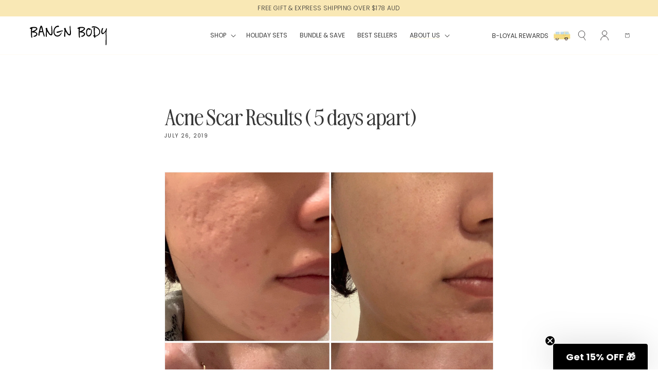

--- FILE ---
content_type: text/html; charset=utf-8
request_url: https://www.bangnbody.com/en-ca/blogs/results-reviews/acne-scar-results-5-days-apart
body_size: 77992
content:
<!doctype html>
<html class="js" lang="en">
  <head>
     <meta charset="utf-8"> 
    <meta http-equiv="X-UA-Compatible" content="IE=edge,chrome=1">
    <meta name="viewport" content="width=device-width, initial-scale=1.0, height=device-height, minimum-scale=1.0, user-scalable=0">
    <meta name="theme-color" content="">
    <meta name="google-site-verification" content="Xw-zj1VDe09Q89-mugnDXo2r6uII9HBEUkCRd-v_04g" />
   <meta name="google-site-verification" content="hv37hy77xVwDL2I40cihiKnE59izlztf2b45dPN7JOU" />
    <title>Acne Scar Results | Customer Review | Bangn Body</title>
    
      <meta name="description" content="This is my favorite product by far. I can’t thank you enough for making this and I am so grateful I came across it on Instagram. Reviews about our Natural Firming Lotion">
    
    <link rel="canonical" href="https://www.bangnbody.com/en-ca/blogs/results-reviews/acne-scar-results-5-days-apart"><link rel="shortcut icon" href="//www.bangnbody.com/cdn/shop/files/b_favi_32x32.png?v=1614280975" type="image/png"><link rel="icon" type="image/png" href="//www.bangnbody.com/cdn/shop/files/b_favi.png?crop=center&height=32&v=1614280975&width=32"><link rel="preconnect" href="https://fonts.shopifycdn.com" crossorigin><script type="text/javascript" src="https://img.en25.com/i/elqCfg.min.js"></script>
<link rel="preconnect" href="https://fonts.googleapis.com">
<link rel="preconnect" href="https://fonts.gstatic.com" crossorigin>
<link href="https://fonts.googleapis.com/css2?family=Poppins:ital,wght@0,100;0,200;0,300;0,400;0,500;0,600;0,700;0,800;0,900;1,100;1,200;1,300;1,400;1,500;1,600;1,700;1,800;1,900&family=Teko:wght@300..700&display=swap" rel="stylesheet">
<script src="https://cdn-widgetsrepository.yotpo.com/v1/loader/8FObAbgPMIMPXWV25ws5FleH7GPahBX2II4hsB57" type="text/javascript" async></script>
<script src="https://ajax.googleapis.com/ajax/libs/jquery/3.7.1/jquery.min.js"></script>
<script src="https://cdn.jsdelivr.net/npm/gsap@3.13.0/dist/gsap.min.js"></script>
<script src="https://cdn.jsdelivr.net/npm/gsap@3.13.0/dist/DrawSVGPlugin.min.js"></script>
<script src="https://cdnjs.cloudflare.com/ajax/libs/gsap/3.12.2/ScrollTrigger.min.js"></script>
<script src="//www.bangnbody.com/cdn/shop/t/215/assets/swiper-bundle.min.js?v=168720305826612860211766375136"></script>
<link href="//www.bangnbody.com/cdn/shop/t/215/assets/swiper-bundle.min.css?v=177976310248660938071766375136" rel="stylesheet" type="text/css" media="all" />

    <script data-cfasync="false" src="https://myspeedexpert.com/resources/preload" ></script>
    
    <meta property="og:type" content="article">
<meta property="og:title" content="Acne Scar Results ( 5 days apart)">
<meta property="og:image" content="http://www.bangnbody.com/cdn/shop/articles/18F09A85-6FA6-4C7E-AEA8-D996A1874F1D_grande.jpeg?v=1564123439">
<meta property="og:image:secure_url" content="https://www.bangnbody.com/cdn/shop/articles/18F09A85-6FA6-4C7E-AEA8-D996A1874F1D_grande.jpeg?v=1564123439">
<meta property="og:description" content="This is my favorite product by far. I can’t thank you enough for making this and I am so grateful I came across it on Instagram. Reviews about our Natural Firming Lotion">
<meta property="og:url" content="https://www.bangnbody.com/en-ca/blogs/results-reviews/acne-scar-results-5-days-apart">
<meta property="og:site_name" content="Bangn Body"><meta name="twitter:card" content="summary"><meta name="twitter:title" content="Acne Scar Results ( 5 days apart)">
<meta name="twitter:description" content="Customer Results: Hey gorgeous creators of this yellow tube of goodness 💛This is my favorite product by far. I can’t thank you enough for making this and I am so grateful I came across it on Instagram. It’s amazing and does wonders for my skin. My teen years I suffered with acne...forward a few years I was left with nasty scars and heaps of redness. I spend so much money on treatments and products over the years to help reduce them. After only using this for a week I have noticed a massive reduction in my scars and redness, my skin feels super soft and whenever I get any hormonal pimples they are gone the next day. I even stopped using my acne cream which I have been using since I was 13 (I’m now 22). I could go on and">
<meta name="twitter:image" content="https://www.bangnbody.com/cdn/shop/articles/18F09A85-6FA6-4C7E-AEA8-D996A1874F1D_600x600_crop_center.jpeg?v=1564123439">

    
    <script data-cfasync="false" src="https://myspeedexpert.com/resources/lazyload" ></script>
    
  
 <!-- Google tag (gtag.js) -->
    <script async src="https://www.googletagmanager.com/gtag/js?id=AW-704771824"></script>
      <script>
        window.dataLayer = window.dataLayer || [];
        function gtag(){dataLayer.push(arguments);}
        gtag('js', new Date());
        gtag('config', 'AW-704771824');
      </script>

      
<script src="https://cdn.jsdelivr.net/npm/canvas-confetti@1.6.0/dist/confetti.browser.min.js"></script>
    <link rel="preload" href="https://cdn.shopify.com/s/files/1/0043/1548/0177/files/AwesomeSerif-MediumRegular.woff2?v=1730783971" as="font" type="font/woff2" crossorigin="anonymous">
    <link rel="preload" href="https://cdn.shopify.com/s/files/1/0043/1548/0177/files/AwesomeSerif-Regular.woff2?v=1731885167" as="font" type="font/woff2" crossorigin="anonymous">
    <link rel="preload" href="https://cdn.shopify.com/s/files/1/0043/1548/0177/files/Poppins-Regular.woff2?v=1731885167" as="font" type="font/woff2" crossorigin="anonymous">
    <link rel="preload" href="https://cdn.shopify.com/s/files/1/0043/1548/0177/files/Poppins-Light.woff2?v=1731885167" as="font" type="font/woff2" crossorigin="anonymous">
    <link rel="preload" href="https://cdn.shopify.com/s/files/1/0043/1548/0177/files/Poppins-LightItalic.woff2?v=1731885167" as="font" type="font/woff2" crossorigin="anonymous">
    <link rel="preload" href="https://cdn.shopify.com/s/files/1/0043/1548/0177/files/AwesomeSerifItalic-Regular.woff2?v=1731550317" as="font" type="font/woff2" crossorigin="anonymous">
    <link rel='preconnect dns-prefetch' href='https://api.config-security.com/' crossorigin />
    <link rel='preconnect dns-prefetch' href='https://conf.config-security.com/' crossorigin />
    <link rel='preconnect dns-prefetch' href='https://whale.camera/' crossorigin />
        <script>
        /* >> TriplePixel :: start*/
        window.TriplePixelData={TripleName:"bangn-body.myshopify.com",ver:"2.11",plat:"SHOPIFY",isHeadless:false},function(W,H,A,L,E,_,B,N){function O(U,T,P,H,R){void 0===R&&(R=!1),H=new XMLHttpRequest,P?(H.open("POST",U,!0),H.setRequestHeader("Content-Type","application/json")):H.open("GET",U,!0),H.send(JSON.stringify(P||{})),H.onreadystatechange=function(){4===H.readyState&&200===H.status?(R=H.responseText,U.includes(".txt")?eval(R):P||(N[B]=R)):(299<H.status||H.status<200)&&T&&!R&&(R=!0,O(U,T-1,P))}}if(N=window,!N[H+"sn"]){N[H+"sn"]=1,L=function(){return Date.now().toString(36)+"_"+Math.random().toString(36)};try{A.setItem(H,1+(0|A.getItem(H)||0)),(E=JSON.parse(A.getItem(H+"U")||"[]")).push({u:location.href,r:document.referrer,t:Date.now(),id:L()}),A.setItem(H+"U",JSON.stringify(E))}catch(e){}var i,m,p;A.getItem('"!nC`')||(_=A,A=N,A[H]||(E=A[H]=function(t,e,a){return void 0===a&&(a=[]),"State"==t?E.s:(W=L(),(E._q=E._q||[]).push([W,t,e].concat(a)),W)},E.s="Installed",E._q=[],E.ch=W,B="configSecurityConfModel",N[B]=1,O("https://conf.config-security.com/model",5),i=L(),m=A[atob("c2NyZWVu")],_.setItem("di_pmt_wt",i),p={id:i,action:"profile",avatar:_.getItem("auth-security_rand_salt_"),time:m[atob("d2lkdGg=")]+":"+m[atob("aGVpZ2h0")],host:A.TriplePixelData.TripleName,plat:A.TriplePixelData.plat,url:window.location.href,ref:document.referrer,ver:A.TriplePixelData.ver},O("https://api.config-security.com/event",5,p),O("https://whale.camera/live/dot.txt",5)))}}("","TriplePixel",localStorage);
        /* << TriplePixel :: end*/
        </script>
        <link rel='preconnect dns-prefetch' href='https://triplewhale-pixel.web.app/' crossorigin />
        <script>
        /* >> TriplePixel :: start*/
        window.TriplePixelData={TripleName:"bangn-body.myshopify.com",ver:"1.9.0"},function(W,H,A,L,E,_,B,N){function O(U,T,P,H,R){void 0===R&&(R=!1),H=new XMLHttpRequest,P?(H.open("POST",U,!0),H.setRequestHeader("Content-Type","application/json")):H.open("GET",U,!0),H.send(JSON.stringify(P||{})),H.onreadystatechange=function(){4===H.readyState&&200===H.status?(R=H.responseText,U.includes(".txt")?eval(R):P||(N[B]=R)):(299<H.status||H.status<200)&&T&&!R&&(R=!0,O(U,T-1))}}if(N=window,!N[H+"sn"]){N[H+"sn"]=1;try{A.setItem(H,1+(0|A.getItem(H)||0)),(E=JSON.parse(A.getItem(H+"U")||"[]")).push(location.href),A.setItem(H+"U",JSON.stringify(E))}catch(e){}var i,m,p;A.getItem('"!nC`')||(_=A,A=N,A[H]||(L=function(){return Date.now().toString(36)+"_"+Math.random().toString(36)},E=A[H]=function(t,e){return"State"==t?E.s:(W=L(),(E._q=E._q||[]).push([W,t,e]),W)},E.s="Installed",E._q=[],E.ch=W,B="configSecurityConfModel",N[B]=1,O("//conf.config-security.com/model",5),i=L(),m=A[atob("c2NyZWVu")],_.setItem("di_pmt_wt",i),p={id:i,action:"profile",avatar:_.getItem("auth-security_rand_salt_"),time:m[atob("d2lkdGg=")]+":"+m[atob("aGVpZ2h0")],host:A.TriplePixelData.TripleName,url:window.location.href,ref:document.referrer,ver:window.TriplePixelData.ver},O("//api.config-security.com/",5,p),O("//triplewhale-pixel.web.app/dot1.9.txt",5)))}}("","TriplePixel",localStorage);
        /* << TriplePixel :: end*/
        </script>
    

<meta property="og:site_name" content="Bangn Body">
<meta property="og:url" content="https://www.bangnbody.com/en-ca/blogs/results-reviews/acne-scar-results-5-days-apart">
<meta property="og:title" content="Acne Scar Results | Customer Review | Bangn Body">
<meta property="og:type" content="article">
<meta property="og:description" content="This is my favorite product by far. I can’t thank you enough for making this and I am so grateful I came across it on Instagram. Reviews about our Natural Firming Lotion"><meta property="og:image" content="http://www.bangnbody.com/cdn/shop/articles/18F09A85-6FA6-4C7E-AEA8-D996A1874F1D.jpeg?v=1564123439">
  <meta property="og:image:secure_url" content="https://www.bangnbody.com/cdn/shop/articles/18F09A85-6FA6-4C7E-AEA8-D996A1874F1D.jpeg?v=1564123439">
  <meta property="og:image:width" content="1978">
  <meta property="og:image:height" content="2045"><meta name="twitter:card" content="summary_large_image">
<meta name="twitter:title" content="Acne Scar Results | Customer Review | Bangn Body">
<meta name="twitter:description" content="This is my favorite product by far. I can’t thank you enough for making this and I am so grateful I came across it on Instagram. Reviews about our Natural Firming Lotion">

    <script src="//www.bangnbody.com/cdn/shop/t/215/assets/main.js?v=140836597882120474251766375121"></script>
    <script src="//www.bangnbody.com/cdn/shop/t/215/assets/constants.js?v=132983761750457495441766375087" defer="defer"></script>
    <script src="//www.bangnbody.com/cdn/shop/t/215/assets/pubsub.js?v=158357773527763999511766375126" defer="defer"></script>
    <script src="//www.bangnbody.com/cdn/shop/t/215/assets/global.js?v=13072569248899267051766375091" defer="defer"></script>
    <script src="//www.bangnbody.com/cdn/shop/t/215/assets/details-disclosure.js?v=13653116266235556501766375088" defer="defer"></script>
    <script src="//www.bangnbody.com/cdn/shop/t/215/assets/details-modal.js?v=25581673532751508451766375089" defer="defer"></script>
    <script src="//www.bangnbody.com/cdn/shop/t/215/assets/search-form.js?v=133129549252120666541766375129" defer="defer"></script><script src="//www.bangnbody.com/cdn/shop/t/215/assets/animations.js?v=88693664871331136111766375070" defer="defer"></script><!-- Google Tag Manager -->
        <script>
            window.dataLayer = window.dataLayer || [];
        </script>
        <script>(function(w,d,s,l,i){w[l]=w[l]||[];w[l].push({'gtm.start':
        new Date().getTime(),event:'gtm.js'});var f=d.getElementsByTagName(s)[0],
        j=d.createElement(s),dl=l!='dataLayer'?'&l='+l:'';j.async=true;j.src=
        'https://www.googletagmanager.com/gtm.js?id='+i+dl;f.parentNode.insertBefore(j,f);
        })(window,document,'script','dataLayer','GTM-TVRWCBR');</script>
        <!-- End Google Tag Manager -->
         
         <script async src="https://cdn-widgetsrepository.yotpo.com/v1/loader/8FObAbgPMIMPXWV25ws5FleH7GPahBX2II4hsB57" type="text/javascript"></script>

            <!-- Hotjar Tracking Code for https://www.bangnbody.com/ -->
        <script>
            (function(h,o,t,j,a,r){
                h.hj=h.hj||function(){(h.hj.q=h.hj.q||[]).push(arguments)};
                h._hjSettings={hjid:1456971,hjsv:6};
                a=o.getElementsByTagName('head')[0];
                r=o.createElement('script');r.async=1;
                r.src=t+h._hjSettings.hjid+j+h._hjSettings.hjsv;
                a.appendChild(r);
            })(window,document,'https://static.hotjar.com/c/hotjar-','.js?sv=');
        </script>
        <!-- Microsoft ads -->
            <script>(function(w,d,t,r,u){var f,n,i;w[u]=w[u]||[],f=function(){var o={ti:"134599846"};o.q=w[u],w[u]=new UET(o),w[u].push("pageLoad")},n=d.createElement(t),n.src=r,n.async=1,n.onload=n.onreadystatechange=function(){var s=this.readyState;s&&s!=="loaded"&&s!=="complete"||(f(),n.onload=n.onreadystatechange=null)},i=d.getElementsByTagName(t)[0],i.parentNode.insertBefore(n,i)})(window,document,"script","//bat.bing.com/bat.js","uetq");</script>
            <link rel="stylesheet" href="https://use.typekit.net/dxi0yas.css">
            <script type="text/javascript" src="https://514012422.collect.igodigital.com/collect.js"></script>
            <script type="text/javascript">
              window._etmc = window._etmc || []; 
              _etmc.push(["setOrgId", "514012422"]);
              _etmc.push(["setUserInfo", {"email": ""}]);
              _etmc.push(["trackPageView"]);
            </script>
              <style>
                 :root{ 
            --white: #ffffff;
            --black: #000000;
            --primary: #3b3b3b;
            --secondary:#fdf4da;
            --tertiary: #fffbf3;
            --quartiary: #373737;
            --quinary: #7e7e7e;
            --hexiary: #fdd972;
            --septiary: #F9E8B5;
            --xxlarge: 60px;
            --xlarge: 46px;
            --large: 32px;
            --medium: 20px;
            --small: 16px;
            --xsmall: 14px;
            --xxsmall: 13px;
            --micro: 10px;
            --xmicro: 8px;
                   
              }

                </style>
                <script>!function(i,n,s,t,a,u,d){i.InstantConfig=i.InstantConfig||{},i.InstantConfig.siteId='audiencessite_gkH9kLGONcoBVUM27jtiwPgC',i.InstantConfig.customerEmail='',i.InstantConfig.platform='SHOPIFY',d=i.InstantJS=i.InstantJS||{},d.trackQueue=[],d.track=function(){d.trackQueue.push(arguments)},u=n.createElement(s),u.async=!0,u.src=t,a=n.getElementsByTagName(s)[0],a.parentNode.insertBefore(u,a)}(window,document,'script','https://js.instant.one/v1/instant.min.js');</script>
    <script>window.performance && window.performance.mark && window.performance.mark('shopify.content_for_header.start');</script><meta name="facebook-domain-verification" content="l09ghcycksuzdq21bouh789q796v6t">
<meta name="facebook-domain-verification" content="noriz3hbo19xd4qm9660mbmdsw8qlt">
<meta id="shopify-digital-wallet" name="shopify-digital-wallet" content="/4315480177/digital_wallets/dialog">
<meta name="shopify-checkout-api-token" content="eab4e231a282704b96d8bc65a90b6de1">
<meta id="in-context-paypal-metadata" data-shop-id="4315480177" data-venmo-supported="false" data-environment="production" data-locale="en_US" data-paypal-v4="true" data-currency="AUD">
<link rel="alternate" type="application/atom+xml" title="Feed" href="/en-ca/blogs/results-reviews.atom" />
<link rel="alternate" hreflang="x-default" href="https://www.bangnbody.com/blogs/results-reviews/acne-scar-results-5-days-apart">
<link rel="alternate" hreflang="en-US" href="https://www.bangnbody.com/en-us/blogs/results-reviews/acne-scar-results-5-days-apart">
<link rel="alternate" hreflang="en-GB" href="https://www.bangnbody.com/en-gb/blogs/results-reviews/acne-scar-results-5-days-apart">
<link rel="alternate" hreflang="en-CA" href="https://www.bangnbody.com/en-ca/blogs/results-reviews/acne-scar-results-5-days-apart">
<link rel="alternate" hreflang="en-NZ" href="https://www.bangnbody.com/en-nz/blogs/results-reviews/acne-scar-results-5-days-apart">
<link rel="alternate" hreflang="en-AU" href="https://www.bangnbody.com/blogs/results-reviews/acne-scar-results-5-days-apart">
<script async="async" src="/checkouts/internal/preloads.js?locale=en-CA"></script>
<link rel="preconnect" href="https://shop.app" crossorigin="anonymous">
<script async="async" src="https://shop.app/checkouts/internal/preloads.js?locale=en-CA&shop_id=4315480177" crossorigin="anonymous"></script>
<script id="apple-pay-shop-capabilities" type="application/json">{"shopId":4315480177,"countryCode":"AU","currencyCode":"AUD","merchantCapabilities":["supports3DS"],"merchantId":"gid:\/\/shopify\/Shop\/4315480177","merchantName":"Bangn Body","requiredBillingContactFields":["postalAddress","email","phone"],"requiredShippingContactFields":["postalAddress","email","phone"],"shippingType":"shipping","supportedNetworks":["visa","masterCard","amex","jcb"],"total":{"type":"pending","label":"Bangn Body","amount":"1.00"},"shopifyPaymentsEnabled":true,"supportsSubscriptions":true}</script>
<script id="shopify-features" type="application/json">{"accessToken":"eab4e231a282704b96d8bc65a90b6de1","betas":["rich-media-storefront-analytics"],"domain":"www.bangnbody.com","predictiveSearch":true,"shopId":4315480177,"locale":"en"}</script>
<script>var Shopify = Shopify || {};
Shopify.shop = "bangn-body.myshopify.com";
Shopify.locale = "en";
Shopify.currency = {"active":"AUD","rate":"1.0"};
Shopify.country = "CA";
Shopify.theme = {"name":"HM | Bangn Body | Peach Tea Launch","id":183798759788,"schema_name":"Dawn","schema_version":"15.2.0","theme_store_id":887,"role":"main"};
Shopify.theme.handle = "null";
Shopify.theme.style = {"id":null,"handle":null};
Shopify.cdnHost = "www.bangnbody.com/cdn";
Shopify.routes = Shopify.routes || {};
Shopify.routes.root = "/en-ca/";</script>
<script type="module">!function(o){(o.Shopify=o.Shopify||{}).modules=!0}(window);</script>
<script>!function(o){function n(){var o=[];function n(){o.push(Array.prototype.slice.apply(arguments))}return n.q=o,n}var t=o.Shopify=o.Shopify||{};t.loadFeatures=n(),t.autoloadFeatures=n()}(window);</script>
<script>
  window.ShopifyPay = window.ShopifyPay || {};
  window.ShopifyPay.apiHost = "shop.app\/pay";
  window.ShopifyPay.redirectState = null;
</script>
<script id="shop-js-analytics" type="application/json">{"pageType":"article"}</script>
<script defer="defer" async type="module" src="//www.bangnbody.com/cdn/shopifycloud/shop-js/modules/v2/client.init-shop-cart-sync_C5BV16lS.en.esm.js"></script>
<script defer="defer" async type="module" src="//www.bangnbody.com/cdn/shopifycloud/shop-js/modules/v2/chunk.common_CygWptCX.esm.js"></script>
<script type="module">
  await import("//www.bangnbody.com/cdn/shopifycloud/shop-js/modules/v2/client.init-shop-cart-sync_C5BV16lS.en.esm.js");
await import("//www.bangnbody.com/cdn/shopifycloud/shop-js/modules/v2/chunk.common_CygWptCX.esm.js");

  window.Shopify.SignInWithShop?.initShopCartSync?.({"fedCMEnabled":true,"windoidEnabled":true});

</script>
<script>
  window.Shopify = window.Shopify || {};
  if (!window.Shopify.featureAssets) window.Shopify.featureAssets = {};
  window.Shopify.featureAssets['shop-js'] = {"shop-cart-sync":["modules/v2/client.shop-cart-sync_ZFArdW7E.en.esm.js","modules/v2/chunk.common_CygWptCX.esm.js"],"init-fed-cm":["modules/v2/client.init-fed-cm_CmiC4vf6.en.esm.js","modules/v2/chunk.common_CygWptCX.esm.js"],"shop-button":["modules/v2/client.shop-button_tlx5R9nI.en.esm.js","modules/v2/chunk.common_CygWptCX.esm.js"],"shop-cash-offers":["modules/v2/client.shop-cash-offers_DOA2yAJr.en.esm.js","modules/v2/chunk.common_CygWptCX.esm.js","modules/v2/chunk.modal_D71HUcav.esm.js"],"init-windoid":["modules/v2/client.init-windoid_sURxWdc1.en.esm.js","modules/v2/chunk.common_CygWptCX.esm.js"],"shop-toast-manager":["modules/v2/client.shop-toast-manager_ClPi3nE9.en.esm.js","modules/v2/chunk.common_CygWptCX.esm.js"],"init-shop-email-lookup-coordinator":["modules/v2/client.init-shop-email-lookup-coordinator_B8hsDcYM.en.esm.js","modules/v2/chunk.common_CygWptCX.esm.js"],"init-shop-cart-sync":["modules/v2/client.init-shop-cart-sync_C5BV16lS.en.esm.js","modules/v2/chunk.common_CygWptCX.esm.js"],"avatar":["modules/v2/client.avatar_BTnouDA3.en.esm.js"],"pay-button":["modules/v2/client.pay-button_FdsNuTd3.en.esm.js","modules/v2/chunk.common_CygWptCX.esm.js"],"init-customer-accounts":["modules/v2/client.init-customer-accounts_DxDtT_ad.en.esm.js","modules/v2/client.shop-login-button_C5VAVYt1.en.esm.js","modules/v2/chunk.common_CygWptCX.esm.js","modules/v2/chunk.modal_D71HUcav.esm.js"],"init-shop-for-new-customer-accounts":["modules/v2/client.init-shop-for-new-customer-accounts_ChsxoAhi.en.esm.js","modules/v2/client.shop-login-button_C5VAVYt1.en.esm.js","modules/v2/chunk.common_CygWptCX.esm.js","modules/v2/chunk.modal_D71HUcav.esm.js"],"shop-login-button":["modules/v2/client.shop-login-button_C5VAVYt1.en.esm.js","modules/v2/chunk.common_CygWptCX.esm.js","modules/v2/chunk.modal_D71HUcav.esm.js"],"init-customer-accounts-sign-up":["modules/v2/client.init-customer-accounts-sign-up_CPSyQ0Tj.en.esm.js","modules/v2/client.shop-login-button_C5VAVYt1.en.esm.js","modules/v2/chunk.common_CygWptCX.esm.js","modules/v2/chunk.modal_D71HUcav.esm.js"],"shop-follow-button":["modules/v2/client.shop-follow-button_Cva4Ekp9.en.esm.js","modules/v2/chunk.common_CygWptCX.esm.js","modules/v2/chunk.modal_D71HUcav.esm.js"],"checkout-modal":["modules/v2/client.checkout-modal_BPM8l0SH.en.esm.js","modules/v2/chunk.common_CygWptCX.esm.js","modules/v2/chunk.modal_D71HUcav.esm.js"],"lead-capture":["modules/v2/client.lead-capture_Bi8yE_yS.en.esm.js","modules/v2/chunk.common_CygWptCX.esm.js","modules/v2/chunk.modal_D71HUcav.esm.js"],"shop-login":["modules/v2/client.shop-login_D6lNrXab.en.esm.js","modules/v2/chunk.common_CygWptCX.esm.js","modules/v2/chunk.modal_D71HUcav.esm.js"],"payment-terms":["modules/v2/client.payment-terms_CZxnsJam.en.esm.js","modules/v2/chunk.common_CygWptCX.esm.js","modules/v2/chunk.modal_D71HUcav.esm.js"]};
</script>
<script>(function() {
  var isLoaded = false;
  function asyncLoad() {
    if (isLoaded) return;
    isLoaded = true;
    var urls = ["https:\/\/cdn.reamaze.com\/assets\/reamaze-loader.js?shop=bangn-body.myshopify.com","https:\/\/shopify.intercom.io\/widget.js?shop=bangn-body.myshopify.com","https:\/\/static.shareasale.com\/json\/shopify\/deduplication.js?shop=bangn-body.myshopify.com","https:\/\/cdn-loyalty.yotpo.com\/loader\/8bMVhuN4s0j9897AeoESCw.js?shop=bangn-body.myshopify.com","https:\/\/static.affiliatly.com\/shopify\/v3\/shopify.js?affiliatly_code=AF-1056319\u0026s=2\u0026shop=bangn-body.myshopify.com","https:\/\/iis.intercom.io\/widget.js?shop=bangn-body.myshopify.com","https:\/\/static.shareasale.com\/json\/shopify\/shareasale-tracking.js?sasmid=119540\u0026ssmtid=19038\u0026shop=bangn-body.myshopify.com","https:\/\/d18eg7dreypte5.cloudfront.net\/browse-abandonment\/smsbump_timer.js?shop=bangn-body.myshopify.com","https:\/\/iis.intercom.io\/\/widget.js?shop=bangn-body.myshopify.com","\/\/sfo2.digitaloceanspaces.com\/woohoo\/public\/script\/14662\/script.js?1759277497\u0026shop=bangn-body.myshopify.com","https:\/\/d18eg7dreypte5.cloudfront.net\/scripts\/integrations\/subscription.js?shop=bangn-body.myshopify.com","https:\/\/cdn.shopify.com\/s\/files\/1\/0043\/1548\/0177\/t\/215\/assets\/instant-pixel-audiencessite_gkH9kLGONcoBVUM27jtiwPgC.js?v=1768571594\u0026shop=bangn-body.myshopify.com"];
    for (var i = 0; i < urls.length; i++) {
      var s = document.createElement('script');
      s.type = 'text/javascript';
      s.async = true;
      s.src = urls[i];
      var x = document.getElementsByTagName('script')[0];
      x.parentNode.insertBefore(s, x);
    }
  };
  if(window.attachEvent) {
    window.attachEvent('onload', asyncLoad);
  } else {
    window.addEventListener('load', asyncLoad, false);
  }
})();</script>
<script id="__st">var __st={"a":4315480177,"offset":39600,"reqid":"a9a74672-bb32-4829-8488-433f7225eca4-1768663721","pageurl":"www.bangnbody.com\/en-ca\/blogs\/results-reviews\/acne-scar-results-5-days-apart","s":"articles-32910704753","u":"fd81cf11e82b","p":"article","rtyp":"article","rid":32910704753};</script>
<script>window.ShopifyPaypalV4VisibilityTracking = true;</script>
<script id="captcha-bootstrap">!function(){'use strict';const t='contact',e='account',n='new_comment',o=[[t,t],['blogs',n],['comments',n],[t,'customer']],c=[[e,'customer_login'],[e,'guest_login'],[e,'recover_customer_password'],[e,'create_customer']],r=t=>t.map((([t,e])=>`form[action*='/${t}']:not([data-nocaptcha='true']) input[name='form_type'][value='${e}']`)).join(','),a=t=>()=>t?[...document.querySelectorAll(t)].map((t=>t.form)):[];function s(){const t=[...o],e=r(t);return a(e)}const i='password',u='form_key',d=['recaptcha-v3-token','g-recaptcha-response','h-captcha-response',i],f=()=>{try{return window.sessionStorage}catch{return}},m='__shopify_v',_=t=>t.elements[u];function p(t,e,n=!1){try{const o=window.sessionStorage,c=JSON.parse(o.getItem(e)),{data:r}=function(t){const{data:e,action:n}=t;return t[m]||n?{data:e,action:n}:{data:t,action:n}}(c);for(const[e,n]of Object.entries(r))t.elements[e]&&(t.elements[e].value=n);n&&o.removeItem(e)}catch(o){console.error('form repopulation failed',{error:o})}}const l='form_type',E='cptcha';function T(t){t.dataset[E]=!0}const w=window,h=w.document,L='Shopify',v='ce_forms',y='captcha';let A=!1;((t,e)=>{const n=(g='f06e6c50-85a8-45c8-87d0-21a2b65856fe',I='https://cdn.shopify.com/shopifycloud/storefront-forms-hcaptcha/ce_storefront_forms_captcha_hcaptcha.v1.5.2.iife.js',D={infoText:'Protected by hCaptcha',privacyText:'Privacy',termsText:'Terms'},(t,e,n)=>{const o=w[L][v],c=o.bindForm;if(c)return c(t,g,e,D).then(n);var r;o.q.push([[t,g,e,D],n]),r=I,A||(h.body.append(Object.assign(h.createElement('script'),{id:'captcha-provider',async:!0,src:r})),A=!0)});var g,I,D;w[L]=w[L]||{},w[L][v]=w[L][v]||{},w[L][v].q=[],w[L][y]=w[L][y]||{},w[L][y].protect=function(t,e){n(t,void 0,e),T(t)},Object.freeze(w[L][y]),function(t,e,n,w,h,L){const[v,y,A,g]=function(t,e,n){const i=e?o:[],u=t?c:[],d=[...i,...u],f=r(d),m=r(i),_=r(d.filter((([t,e])=>n.includes(e))));return[a(f),a(m),a(_),s()]}(w,h,L),I=t=>{const e=t.target;return e instanceof HTMLFormElement?e:e&&e.form},D=t=>v().includes(t);t.addEventListener('submit',(t=>{const e=I(t);if(!e)return;const n=D(e)&&!e.dataset.hcaptchaBound&&!e.dataset.recaptchaBound,o=_(e),c=g().includes(e)&&(!o||!o.value);(n||c)&&t.preventDefault(),c&&!n&&(function(t){try{if(!f())return;!function(t){const e=f();if(!e)return;const n=_(t);if(!n)return;const o=n.value;o&&e.removeItem(o)}(t);const e=Array.from(Array(32),(()=>Math.random().toString(36)[2])).join('');!function(t,e){_(t)||t.append(Object.assign(document.createElement('input'),{type:'hidden',name:u})),t.elements[u].value=e}(t,e),function(t,e){const n=f();if(!n)return;const o=[...t.querySelectorAll(`input[type='${i}']`)].map((({name:t})=>t)),c=[...d,...o],r={};for(const[a,s]of new FormData(t).entries())c.includes(a)||(r[a]=s);n.setItem(e,JSON.stringify({[m]:1,action:t.action,data:r}))}(t,e)}catch(e){console.error('failed to persist form',e)}}(e),e.submit())}));const S=(t,e)=>{t&&!t.dataset[E]&&(n(t,e.some((e=>e===t))),T(t))};for(const o of['focusin','change'])t.addEventListener(o,(t=>{const e=I(t);D(e)&&S(e,y())}));const B=e.get('form_key'),M=e.get(l),P=B&&M;t.addEventListener('DOMContentLoaded',(()=>{const t=y();if(P)for(const e of t)e.elements[l].value===M&&p(e,B);[...new Set([...A(),...v().filter((t=>'true'===t.dataset.shopifyCaptcha))])].forEach((e=>S(e,t)))}))}(h,new URLSearchParams(w.location.search),n,t,e,['guest_login'])})(!0,!0)}();</script>
<script integrity="sha256-4kQ18oKyAcykRKYeNunJcIwy7WH5gtpwJnB7kiuLZ1E=" data-source-attribution="shopify.loadfeatures" defer="defer" src="//www.bangnbody.com/cdn/shopifycloud/storefront/assets/storefront/load_feature-a0a9edcb.js" crossorigin="anonymous"></script>
<script crossorigin="anonymous" defer="defer" src="//www.bangnbody.com/cdn/shopifycloud/storefront/assets/shopify_pay/storefront-65b4c6d7.js?v=20250812"></script>
<script data-source-attribution="shopify.dynamic_checkout.dynamic.init">var Shopify=Shopify||{};Shopify.PaymentButton=Shopify.PaymentButton||{isStorefrontPortableWallets:!0,init:function(){window.Shopify.PaymentButton.init=function(){};var t=document.createElement("script");t.src="https://www.bangnbody.com/cdn/shopifycloud/portable-wallets/latest/portable-wallets.en.js",t.type="module",document.head.appendChild(t)}};
</script>
<script data-source-attribution="shopify.dynamic_checkout.buyer_consent">
  function portableWalletsHideBuyerConsent(e){var t=document.getElementById("shopify-buyer-consent"),n=document.getElementById("shopify-subscription-policy-button");t&&n&&(t.classList.add("hidden"),t.setAttribute("aria-hidden","true"),n.removeEventListener("click",e))}function portableWalletsShowBuyerConsent(e){var t=document.getElementById("shopify-buyer-consent"),n=document.getElementById("shopify-subscription-policy-button");t&&n&&(t.classList.remove("hidden"),t.removeAttribute("aria-hidden"),n.addEventListener("click",e))}window.Shopify?.PaymentButton&&(window.Shopify.PaymentButton.hideBuyerConsent=portableWalletsHideBuyerConsent,window.Shopify.PaymentButton.showBuyerConsent=portableWalletsShowBuyerConsent);
</script>
<script data-source-attribution="shopify.dynamic_checkout.cart.bootstrap">document.addEventListener("DOMContentLoaded",(function(){function t(){return document.querySelector("shopify-accelerated-checkout-cart, shopify-accelerated-checkout")}if(t())Shopify.PaymentButton.init();else{new MutationObserver((function(e,n){t()&&(Shopify.PaymentButton.init(),n.disconnect())})).observe(document.body,{childList:!0,subtree:!0})}}));
</script>
<link id="shopify-accelerated-checkout-styles" rel="stylesheet" media="screen" href="https://www.bangnbody.com/cdn/shopifycloud/portable-wallets/latest/accelerated-checkout-backwards-compat.css" crossorigin="anonymous">
<style id="shopify-accelerated-checkout-cart">
        #shopify-buyer-consent {
  margin-top: 1em;
  display: inline-block;
  width: 100%;
}

#shopify-buyer-consent.hidden {
  display: none;
}

#shopify-subscription-policy-button {
  background: none;
  border: none;
  padding: 0;
  text-decoration: underline;
  font-size: inherit;
  cursor: pointer;
}

#shopify-subscription-policy-button::before {
  box-shadow: none;
}

      </style>
<script id="sections-script" data-sections="header" defer="defer" src="//www.bangnbody.com/cdn/shop/t/215/compiled_assets/scripts.js?v=36880"></script>
<script>window.performance && window.performance.mark && window.performance.mark('shopify.content_for_header.end');</script>
                 

    
    <style data-shopify>
      @font-face {
  font-family: Assistant;
  font-weight: 400;
  font-style: normal;
  font-display: swap;
  src: url("//www.bangnbody.com/cdn/fonts/assistant/assistant_n4.9120912a469cad1cc292572851508ca49d12e768.woff2") format("woff2"),
       url("//www.bangnbody.com/cdn/fonts/assistant/assistant_n4.6e9875ce64e0fefcd3f4446b7ec9036b3ddd2985.woff") format("woff");
}

      @font-face {
  font-family: Assistant;
  font-weight: 700;
  font-style: normal;
  font-display: swap;
  src: url("//www.bangnbody.com/cdn/fonts/assistant/assistant_n7.bf44452348ec8b8efa3aa3068825305886b1c83c.woff2") format("woff2"),
       url("//www.bangnbody.com/cdn/fonts/assistant/assistant_n7.0c887fee83f6b3bda822f1150b912c72da0f7b64.woff") format("woff");
}

      
      
      @font-face {
  font-family: Assistant;
  font-weight: 400;
  font-style: normal;
  font-display: swap;
  src: url("//www.bangnbody.com/cdn/fonts/assistant/assistant_n4.9120912a469cad1cc292572851508ca49d12e768.woff2") format("woff2"),
       url("//www.bangnbody.com/cdn/fonts/assistant/assistant_n4.6e9875ce64e0fefcd3f4446b7ec9036b3ddd2985.woff") format("woff");
}


      
        :root,
        .color-scheme-1 {
          --color-background: 255,255,255;
        
          --gradient-background: #ffffff;
        

        

        --color-foreground: 18,18,18;
        --color-background-contrast: 191,191,191;
        --color-shadow: 18,18,18;
        --color-button: 18,18,18;
        --color-button-text: 255,255,255;
        --color-secondary-button: 255,255,255;
        --color-secondary-button-text: 18,18,18;
        --color-link: 18,18,18;
        --color-badge-foreground: 18,18,18;
        --color-badge-background: 255,255,255;
        --color-badge-border: 18,18,18;
        --payment-terms-background-color: rgb(255 255 255);
      }
      
        
        .color-scheme-2 {
          --color-background: 243,243,243;
        
          --gradient-background: #f3f3f3;
        

        

        --color-foreground: 18,18,18;
        --color-background-contrast: 179,179,179;
        --color-shadow: 18,18,18;
        --color-button: 18,18,18;
        --color-button-text: 243,243,243;
        --color-secondary-button: 243,243,243;
        --color-secondary-button-text: 18,18,18;
        --color-link: 18,18,18;
        --color-badge-foreground: 18,18,18;
        --color-badge-background: 243,243,243;
        --color-badge-border: 18,18,18;
        --payment-terms-background-color: rgb(243 243 243);
      }
      
        
        .color-scheme-3 {
          --color-background: 36,40,51;
        
          --gradient-background: #242833;
        

        

        --color-foreground: 255,255,255;
        --color-background-contrast: 47,52,66;
        --color-shadow: 18,18,18;
        --color-button: 255,255,255;
        --color-button-text: 0,0,0;
        --color-secondary-button: 36,40,51;
        --color-secondary-button-text: 255,255,255;
        --color-link: 255,255,255;
        --color-badge-foreground: 255,255,255;
        --color-badge-background: 36,40,51;
        --color-badge-border: 255,255,255;
        --payment-terms-background-color: rgb(36 40 51);
      }
      
        
        .color-scheme-4 {
          --color-background: 18,18,18;
        
          --gradient-background: #121212;
        

        

        --color-foreground: 255,255,255;
        --color-background-contrast: 146,146,146;
        --color-shadow: 18,18,18;
        --color-button: 255,255,255;
        --color-button-text: 18,18,18;
        --color-secondary-button: 18,18,18;
        --color-secondary-button-text: 255,255,255;
        --color-link: 255,255,255;
        --color-badge-foreground: 255,255,255;
        --color-badge-background: 18,18,18;
        --color-badge-border: 255,255,255;
        --payment-terms-background-color: rgb(18 18 18);
      }
      
        
        .color-scheme-5 {
          --color-background: 51,79,180;
        
          --gradient-background: #334fb4;
        

        

        --color-foreground: 255,255,255;
        --color-background-contrast: 23,35,81;
        --color-shadow: 18,18,18;
        --color-button: 255,255,255;
        --color-button-text: 51,79,180;
        --color-secondary-button: 51,79,180;
        --color-secondary-button-text: 255,255,255;
        --color-link: 255,255,255;
        --color-badge-foreground: 255,255,255;
        --color-badge-background: 51,79,180;
        --color-badge-border: 255,255,255;
        --payment-terms-background-color: rgb(51 79 180);
      }
      

      body, .color-scheme-1, .color-scheme-2, .color-scheme-3, .color-scheme-4, .color-scheme-5 {
        background-color: rgb(var(--color-background));
      }

      :root {
        --font-body-family: Assistant, sans-serif;
        --font-body-style: normal;
        --font-body-weight: 400;
        --font-body-weight-bold: 700;

        --font-heading-family: Assistant, sans-serif;
        --font-heading-style: normal;
        --font-heading-weight: 400;

        --font-body-scale: 1.0;
        --font-heading-scale: 1.0;

        --media-padding: px;
        --media-border-opacity: 0.05;
        --media-border-width: 1px;
        --media-radius: 0px;
        --media-shadow-opacity: 0.0;
        --media-shadow-horizontal-offset: 0px;
        --media-shadow-vertical-offset: 4px;
        --media-shadow-blur-radius: 5px;
        --media-shadow-visible: 0;

        --page-width: 120rem;
        --page-width-margin: 0rem;

        --product-card-image-padding: 0.0rem;
        --product-card-corner-radius: 0.0rem;
        --product-card-text-alignment: left;
        --product-card-border-width: 0.0rem;
        --product-card-border-opacity: 0.1;
        --product-card-shadow-opacity: 0.0;
        --product-card-shadow-visible: 0;
        --product-card-shadow-horizontal-offset: 0.0rem;
        --product-card-shadow-vertical-offset: 0.4rem;
        --product-card-shadow-blur-radius: 0.5rem;

        --collection-card-image-padding: 0.0rem;
        --collection-card-corner-radius: 0.0rem;
        --collection-card-text-alignment: left;
        --collection-card-border-width: 0.0rem;
        --collection-card-border-opacity: 0.1;
        --collection-card-shadow-opacity: 0.0;
        --collection-card-shadow-visible: 0;
        --collection-card-shadow-horizontal-offset: 0.0rem;
        --collection-card-shadow-vertical-offset: 0.4rem;
        --collection-card-shadow-blur-radius: 0.5rem;

        --blog-card-image-padding: 0.0rem;
        --blog-card-corner-radius: 0.0rem;
        --blog-card-text-alignment: left;
        --blog-card-border-width: 0.0rem;
        --blog-card-border-opacity: 0.1;
        --blog-card-shadow-opacity: 0.0;
        --blog-card-shadow-visible: 0;
        --blog-card-shadow-horizontal-offset: 0.0rem;
        --blog-card-shadow-vertical-offset: 0.4rem;
        --blog-card-shadow-blur-radius: 0.5rem;

        --badge-corner-radius: 4.0rem;

        --popup-border-width: 1px;
        --popup-border-opacity: 0.1;
        --popup-corner-radius: 0px;
        --popup-shadow-opacity: 0.05;
        --popup-shadow-horizontal-offset: 0px;
        --popup-shadow-vertical-offset: 4px;
        --popup-shadow-blur-radius: 5px;

        --drawer-border-width: 1px;
        --drawer-border-opacity: 0.1;
        --drawer-shadow-opacity: 0.0;
        --drawer-shadow-horizontal-offset: 0px;
        --drawer-shadow-vertical-offset: 4px;
        --drawer-shadow-blur-radius: 5px;

        --spacing-sections-desktop: 0px;
        --spacing-sections-mobile: 0px;

        --grid-desktop-vertical-spacing: 8px;
        --grid-desktop-horizontal-spacing: 8px;
        --grid-mobile-vertical-spacing: 4px;
        --grid-mobile-horizontal-spacing: 4px;

        --text-boxes-border-opacity: 0.1;
        --text-boxes-border-width: 0px;
        --text-boxes-radius: 0px;
        --text-boxes-shadow-opacity: 0.0;
        --text-boxes-shadow-visible: 0;
        --text-boxes-shadow-horizontal-offset: 0px;
        --text-boxes-shadow-vertical-offset: 4px;
        --text-boxes-shadow-blur-radius: 5px;

        --buttons-radius: 0px;
        --buttons-radius-outset: 0px;
        --buttons-border-width: 1px;
        --buttons-border-opacity: 1.0;
        --buttons-shadow-opacity: 0.0;
        --buttons-shadow-visible: 0;
        --buttons-shadow-horizontal-offset: 0px;
        --buttons-shadow-vertical-offset: 4px;
        --buttons-shadow-blur-radius: 5px;
        --buttons-border-offset: 0px;

        --inputs-radius: 0px;
        --inputs-border-width: 1px;
        --inputs-border-opacity: 0.55;
        --inputs-shadow-opacity: 0.0;
        --inputs-shadow-horizontal-offset: 0px;
        --inputs-margin-offset: 0px;
        --inputs-shadow-vertical-offset: 4px;
        --inputs-shadow-blur-radius: 5px;
        --inputs-radius-outset: 0px;

        --variant-pills-radius: 40px;
        --variant-pills-border-width: 1px;
        --variant-pills-border-opacity: 0.55;
        --variant-pills-shadow-opacity: 0.0;
        --variant-pills-shadow-horizontal-offset: 0px;
        --variant-pills-shadow-vertical-offset: 4px;
        --variant-pills-shadow-blur-radius: 5px;
      }
      *,
      *::before,
      *::after {
        box-sizing: inherit;
      }
      html {
        box-sizing: border-box;
        font-size: calc(var(--font-body-scale) * 62.5%);
        height: 100%;
      }
      body {
        display: grid;
        grid-template-rows: auto auto 1fr auto;
        grid-template-columns: 100%;
        min-height: 100%;
        margin: 0;
        color: var(--quartiary);
        font-size: 1.5rem;
        letter-spacing: 0;
      }

      .PriceSelect { background: url('//www.bangnbody.com/cdn/shop/t/215/assets/Drop-Down-Arrow.svg?v=144493118435035896451766375089'); appearance: none; background-size: 12px 12px;background-repeat: no-repeat; background-position: 93% 12px;}      
      @media screen and (min-width: 750px) {
        body {
          font-size: 1.6rem;
        }
      }
    </style>
    <link href="//www.bangnbody.com/cdn/shop/t/215/assets/global.css?v=70206951849377502841767837169" rel="stylesheet" type="text/css" media="all" />
    <link href="//www.bangnbody.com/cdn/shop/t/215/assets/base.css?v=5277100105355689581766375071" rel="stylesheet" type="text/css" media="all" />
    <link rel="stylesheet" href="//www.bangnbody.com/cdn/shop/t/215/assets/component-cart-items.css?v=158256590761170376831766375075" media="print" onload="this.media='all'"><link href="//www.bangnbody.com/cdn/shop/t/215/assets/component-cart-drawer.css?v=112801333748515159671766375075" rel="stylesheet" type="text/css" media="all" />
      <link href="//www.bangnbody.com/cdn/shop/t/215/assets/component-cart.css?v=23154303187275060461766375076" rel="stylesheet" type="text/css" media="all" />
      <link href="//www.bangnbody.com/cdn/shop/t/215/assets/component-totals.css?v=15906652033866631521766375086" rel="stylesheet" type="text/css" media="all" />
      <link href="//www.bangnbody.com/cdn/shop/t/215/assets/component-price.css?v=1824665203009714761766375082" rel="stylesheet" type="text/css" media="all" />
      <link href="//www.bangnbody.com/cdn/shop/t/215/assets/component-discounts.css?v=152760482443307489271766375077" rel="stylesheet" type="text/css" media="all" />

      <link rel="preload" as="font" href="//www.bangnbody.com/cdn/fonts/assistant/assistant_n4.9120912a469cad1cc292572851508ca49d12e768.woff2" type="font/woff2" crossorigin>
      

      <link rel="preload" as="font" href="//www.bangnbody.com/cdn/fonts/assistant/assistant_n4.9120912a469cad1cc292572851508ca49d12e768.woff2" type="font/woff2" crossorigin>
      
<link href="//www.bangnbody.com/cdn/shop/t/215/assets/component-localization-form.css?v=170315343355214948141766375080" rel="stylesheet" type="text/css" media="all" />
      <script src="//www.bangnbody.com/cdn/shop/t/215/assets/localization-form.js?v=144176611646395275351766375120" defer="defer"></script><link
        rel="stylesheet"
        href="//www.bangnbody.com/cdn/shop/t/215/assets/component-predictive-search.css?v=60544338806741191091766375082"
        media="print"
        onload="this.media='all'"
      ><script>
      if (Shopify.designMode) {
        document.documentElement.classList.add('shopify-design-mode');
      }
    </script>
  
  
  <script type="application/ld+json">
  {"@context": "http://schema.org",
    "@type": "BlogPosting",
    "mainEntityOfPage": "/en-ca/blogs/results-reviews/acne-scar-results-5-days-apart",
    "articleSection": "Bangn Blog",
    "keywords": "",
    "headline": "Acne Scar Results ( 5 days apart)",
    "description": "Customer Results: Hey gorgeous creators of this yellow tube of goodness 💛This is my favorite product by far. I can’t thank you enough for making this...",
    "dateCreated": "2019-07-26T16:43:59",
    "datePublished": "2019-07-26T16:43:00",
    "dateModified": "2019-07-26T16:43:00",
    "image": {
      "@type": "ImageObject",
      "url": "https://www.bangnbody.com/cdn/shop/articles/18F09A85-6FA6-4C7E-AEA8-D996A1874F1D_1024x1024.jpeg?v=1564123439",
      "image": "https://www.bangnbody.com/cdn/shop/articles/18F09A85-6FA6-4C7E-AEA8-D996A1874F1D_1024x1024.jpeg?v=1564123439",
      "name": "Acne Scar Results ( 5 days apart)",
      "width": 1024,
      "height": 1024
    },
    "author": {
      "@type": "Person",
      "name": " ",
      "givenName": null,
      "familyName": null
    },
    "publisher": {
      "@type": "Organization",
      "name": "Bangn Body",
      "logo": {
        "@type": "ImageObject",
        "url": "https://www.bangnbody.com/cdn/shop/t/215/assets/logo.png?v=36880",
        "image": "https://www.bangnbody.com/cdn/shop/t/215/assets/logo.png?v=36880",
        "name": "Bangn Body",
        "width": 100,
        "height": 100
      }
    },
    "commentCount": 0,
    "comment": []
  }
  </script>

    <script type='text/javascript'>var jiltStorefrontParams = {"capture_email_on_add_to_cart":0,"platform":"shopify","popover_dismiss_message":"Your email and cart are saved so we can send you email reminders about this order.","shop_uuid":"a7075cde-f1dc-43d8-b521-f61a8088829d"}; </script>
  
      <script>
    
    
    
    
    var gsf_conversion_data = {page_type : '', event : '', data : {shop_currency : "AUD"}};
    
</script>

      <!-- REAMAZE INTEGRATION START - DO NOT REMOVE -->
    <!-- Reamaze Config file - DO NOT REMOVE -->
<script type="text/javascript">
  var _support = _support || { 'ui': {}, 'user': {} };
  _support.account = "bangn-body";
</script>
    <!-- Reamaze SSO file - DO NOT REMOVE -->


    <!-- REAMAZE INTEGRATION END - DO NOT REMOVE -->
  
      <!-- Start Laybuy 1.25 -->
      <script type="text/javascript">
        // ========== Product page ==========
        var laybuyContainer = '.laybuy-container';
        // ========== Cart page ==========
        var laybuyEnableCart = false;
        var laybuyCartTotalContainer = '.laybuy-cart-container';
        // Supply the ajax selector if the cart is updating without a page refresh
        var laybuyAjaxCartContainer = '';
        // ======== Styles ========
        // Style over rides can be made in these objects using css dom property syntax
        var laybuyStyleOverides = {};
        var laybuyMoneyOverides = {};
        var laybuyCartStyleOverides = {
          justifyContent: 'flex-end'
        };
        var laybuyLogoStyleOverides = {};
        // ======== Popup ========
        // Set to false to switch to the In Store Edition of the popup
        var laybuyPopupTypeOnline = true;
      </script>
      <!-- Begin laybuy Liquid Snippet for Shopify v1.25 -->



















<!-- Analytics -->
<script type="text/javascript">
(
  function(i,s,o,g,r,a,m){
    i['GoogleAnalyticsObject']=r;
    i[r]=i[r]||function(){
      (i[r].q=i[r].q||[]).push(arguments);
    },i[r].l=1*new Date();
    a=s.createElement(o),m=s.getElementsByTagName(o)[0];
    a.async=1;
    a.src=g;
    m.parentNode.insertBefore(a,m);
  }
)(window,document,'script','https://www.google-analytics.com/analytics.js','laybuy_ga');
laybuy_ga('create', 'UA-98288670-1', {'sampleRate': 1});
laybuy_ga('send', 'event', 'Liquid Snippet', 'Report Version', '1.25');
laybuy_ga('send', 'event', 'Theme', 'Report Name', "HM | Bangn Body | Peach Tea Launch");
laybuy_ga('send', 'event', 'Shop', 'Report Currency', "AUD");
</script>


<!-- End laybuy Liquid Snippet for Shopify v1.25 -->
  
      <script src="https://cdn-widgetsrepository.yotpo.com/v1/loader/8bMVhuN4s0j9897AeoESCw" async></script>
  
    <!-- YOTPO JAVASCRIPT | location: layout > theme.liquid  -->
    


<!-- snippets > yotpo-reviews.liquid -->
	
		<script type="text/javascript">
			(function e(){ 
				var e=document.createElement("script");
				e.type="text/javascript",e.async=true,e.src="//staticw2.yotpo.com/8FObAbgPMIMPXWV25ws5FleH7GPahBX2II4hsB57/widget.js";
				var t=document.getElementsByTagName("script")[0];
				t.parentNode.insertBefore(e,t)
			})();
		</script>
	
<!-- end | snippets > yotpo-reviews.liquid -->
    <!-- END | YOTPO JAVASCRIPT -->   
  

       <script async type="text/javascript" src="https://static.klaviyo.com/onsite/js/klaviyo.js?company_id=TQMc6J"></script>
  <!-- BEGIN app block: shopify://apps/simprosys-google-shopping-feed/blocks/core_settings_block/1f0b859e-9fa6-4007-97e8-4513aff5ff3b --><!-- BEGIN: GSF App Core Tags & Scripts by Simprosys Google Shopping Feed -->









<!-- END: GSF App Core Tags & Scripts by Simprosys Google Shopping Feed -->
<!-- END app block --><!-- BEGIN app block: shopify://apps/yotpo-product-reviews/blocks/reviews_tab/eb7dfd7d-db44-4334-bc49-c893b51b36cf -->



<!-- END app block --><!-- BEGIN app block: shopify://apps/eg-auto-add-to-cart/blocks/app-embed/0f7d4f74-1e89-4820-aec4-6564d7e535d2 -->










  
    <script
      async
      type="text/javascript"
      src="https://cdn.506.io/eg/script.js?shop=bangn-body.myshopify.com&v=7"
    ></script>
  



  <meta id="easygift-shop" itemid="c2hvcF8kXzE3Njg2NjM3MjI=" content="{&quot;isInstalled&quot;:true,&quot;installedOn&quot;:&quot;2024-12-10T01:08:28.625Z&quot;,&quot;appVersion&quot;:&quot;3.0&quot;,&quot;subscriptionName&quot;:&quot;Unlimited&quot;,&quot;cartAnalytics&quot;:true,&quot;freeTrialEndsOn&quot;:null,&quot;settings&quot;:{&quot;reminderBannerStyle&quot;:{&quot;position&quot;:{&quot;horizontal&quot;:&quot;right&quot;,&quot;vertical&quot;:&quot;bottom&quot;},&quot;primaryColor&quot;:&quot;#000000&quot;,&quot;cssStyles&quot;:&quot;&quot;,&quot;headerText&quot;:&quot;Click here to reopen missed deals&quot;,&quot;subHeaderText&quot;:null,&quot;showImage&quot;:false,&quot;imageUrl&quot;:&quot;https:\/\/cdn.506.io\/eg\/eg_notification_default_512x512.png&quot;,&quot;displayAfter&quot;:5,&quot;closingMode&quot;:&quot;doNotAutoClose&quot;,&quot;selfcloseAfter&quot;:5,&quot;reshowBannerAfter&quot;:&quot;everyNewSession&quot;},&quot;addedItemIdentifier&quot;:&quot;_Gifted&quot;,&quot;ignoreOtherAppLineItems&quot;:null,&quot;customVariantsInfoLifetimeMins&quot;:1440,&quot;redirectPath&quot;:null,&quot;ignoreNonStandardCartRequests&quot;:false,&quot;bannerStyle&quot;:{&quot;position&quot;:{&quot;horizontal&quot;:&quot;right&quot;,&quot;vertical&quot;:&quot;bottom&quot;},&quot;primaryColor&quot;:&quot;#000000&quot;,&quot;cssStyles&quot;:&quot;&quot;},&quot;themePresetId&quot;:&quot;0&quot;,&quot;notificationStyle&quot;:{&quot;position&quot;:{&quot;horizontal&quot;:&quot;right&quot;,&quot;vertical&quot;:&quot;bottom&quot;},&quot;primaryColor&quot;:&quot;#3A3A3A&quot;,&quot;duration&quot;:&quot;3.0&quot;,&quot;cssStyles&quot;:&quot;#aca-notifications-wrapper {\n  display: block;\n  right: 0;\n  bottom: 0;\n  position: fixed;\n  z-index: 99999999;\n  max-height: 100%;\n  overflow: auto;\n}\n.aca-notification-container {\n  display: flex;\n  flex-direction: row;\n  text-align: left;\n  font-size: 16px;\n  margin: 12px;\n  padding: 8px;\n  background-color: #FFFFFF;\n  width: fit-content;\n  box-shadow: rgb(170 170 170) 0px 0px 5px;\n  border-radius: 8px;\n  opacity: 0;\n  transition: opacity 0.4s ease-in-out;\n}\n.aca-notification-container .aca-notification-image {\n  display: flex;\n  align-items: center;\n  justify-content: center;\n  min-height: 60px;\n  min-width: 60px;\n  height: 60px;\n  width: 60px;\n  background-color: #FFFFFF;\n  margin: 8px;\n}\n.aca-notification-image img {\n  display: block;\n  max-width: 100%;\n  max-height: 100%;\n  width: auto;\n  height: auto;\n  border-radius: 6px;\n  box-shadow: rgba(99, 115, 129, 0.29) 0px 0px 4px 1px;\n}\n.aca-notification-container .aca-notification-text {\n  flex-grow: 1;\n  margin: 8px;\n  max-width: 260px;\n}\n.aca-notification-heading {\n  font-size: 24px;\n  margin: 0 0 0.3em 0;\n  line-height: normal;\n  word-break: break-word;\n  line-height: 1.2;\n  max-height: 3.6em;\n  overflow: hidden;\n  color: #3A3A3A;\n}\n.aca-notification-subheading {\n  font-size: 18px;\n  margin: 0;\n  line-height: normal;\n  word-break: break-word;\n  line-height: 1.4;\n  max-height: 5.6em;\n  overflow: hidden;\n  color: #3A3A3A;\n}\n@media screen and (max-width: 450px) {\n  #aca-notifications-wrapper {\n    left: null;\n right: null;\n  }\n  .aca-notification-container {\n    width: auto;\n display: block;\n flex-wrap: wrap;\n }\n.aca-notification-container .aca-notification-text {\n    max-width: none;\n  }\n}&quot;,&quot;hasCustomizations&quot;:true},&quot;fetchCartData&quot;:false,&quot;useLocalStorage&quot;:{&quot;enabled&quot;:false,&quot;expiryMinutes&quot;:null},&quot;popupStyle&quot;:{&quot;primaryColor&quot;:&quot;#3A3A3A&quot;,&quot;secondaryColor&quot;:&quot;#3A3A3A&quot;,&quot;cssStyles&quot;:&quot;#aca-modal {\n  position: fixed;\n  left: 0;\nfont-family: &#39;Poppins&#39; , sans-serif! important;\n  top: 0;\n  width: 100%;\n  height: 100%;\n  background: rgba(0, 0, 0, 0.5);\n  z-index: 999999999999;\n\n  overflow-x: hidden;\n  overflow-y: auto;\n  display: block;\n}\n#aca-modal-wrapper {\n  display: flex;\n  align-items: center;\n  width: 80%;\n  height: auto;\n  max-width: 1000px;\n  min-height: calc(100% - 60px);\n  margin: 30px auto;\n}\n#aca-modal-container {\n  position: relative;\n  display: flex;\n  flex-direction: column;\n  align-items: center;\n  justify-content: center;border-radius: 10px;\n  width: 100%;\n  padding: 20px;\n  background-color: #FFFAF3;\n}\n#aca-close-icon-container {\n  position: absolute;\n  top: 12px;\n  right: 12px;\n  width: 25px;\n  display: none;\n}\n#aca-close-icon {\n  stroke: #333333;\n}\n#aca-modal-custom-image-container {\n  background-color: #FFFFFF;\n  margin: 0.5em 0;\n}\n#aca-modal-custom-image-container img {\n  display: block;\n  min-width: 60px;\n  min-height: 60px;\n  max-width: 200px;\n  max-height: 200px;\n  width: auto;\n  height: auto;\n}\n#aca-modal-headline {\n  text-align: center;\n  text-transform: none;\n  letter-spacing: normal;\n  margin: 0.5em 0;\n  font-size: 30px;\n    font-family: &#39;Awesome Serif&#39;, sans-serif;\n  color: #000000;\n}\n#aca-modal-subheadline {\n  text-align: center;\nfont-family: &#39;Poppins&#39; , sans-serif! important;\n  font-weight: normal;\n  margin: 0 0 0.5em 0;\n  font-size: 16px;\n  color: #3A3A3A;\n}\n#aca-products-container {\n  display: flex;\n  align-items: flex-start;\n  justify-content: space-between;\n  flex-wrap: wrap;\n  width: 85%;\n}\n#aca-products-container .aca-product {\n  text-align: center;\n  margin: 10px;\n  width: calc(50% - 40px);\n    display: flex;\n    flex-wrap: wrap;\n}\n.aca-product-image {\n  display: flex;\n  align-items: center;\n  justify-content: center;\n  width: 100%;\n  height: auto ;\n  background-color: #FFFAF3;\n  margin-bottom: 10px;\nborder-radius: 10px; overflow: hidden;\n}\n.aca-product-image img {\n  display: block;\n  max-width: 100%;\n  max-height: 100%;\n  width: 100%;\n  height: auto;\n}\n.aca-product-name, .aca-subscription-name {\n  color: #333333;\n  line-height: inherit;\n  word-break: break-word;\n  font-size: 16px;\n    min-height: 30px;\n    width: 100%;\n}\n.aca-product-variant-name {\n  margin-top: 0px;\n  color: #333333;\n    opacity: 0.2;\n  line-height: inherit;\n  word-break: break-word;\n  font-size: 16px;\n    width: 100%;\n}\n.aca-product-price {\n  color: #333333;\n  line-height: inherit;\n  font-size: 16px;\nwidth: calc(50% - 2px);\n}\n.aca-subscription-label {\n  color: #333333;\n  line-height: inherit;\n  word-break: break-word;\n  font-weight: 600;\n  font-size: 16px;\n}\n.aca-product-dropdown {\n  position: relative;\n  display: flex;\n  align-items: center;\n  cursor: pointer;\n  width: 100%;\n  height: 42px;\n  background-color: #FFFFFF;\n  line-height: inherit;\n  margin-bottom: 1em;\n}\n.aca-product-dropdown .dropdown-icon {\n  position: absolute;\n  right: 8px;\n  height: 12px;\n  width: 12px;\n  fill: #E1E3E4;\n}\n.aca-product-dropdown select::before,\n.aca-product-dropdown select::after {\n  box-sizing: border-box;\n}\nselect.aca-product-dropdown::-ms-expand {\n  display: none;\n}\n.aca-product-dropdown select {\n  box-sizing: border-box;\n  background-color: transparent;\n  border: none;\n  margin: 0;\n  cursor: inherit;\n  line-height: inherit;\n  outline: none;\n  -moz-appearance: none;\n  -webkit-appearance: none;\n  appearance: none;\n  background-image: none;\n  border-top-left-radius: 0;\n  border-top-right-radius: 0;\n  border-bottom-right-radius: 0;\n  border-bottom-left-radius: 0;\n  z-index: 1;\n  width: 100%;\n  height: 100%;\n  cursor: pointer;\n  border: 1px solid #E1E3E4;\n  border-radius: 2px;\n  color: #333333;\n  padding: 0 30px 0 10px;\n  font-size: 15px;\n}\n.aca-product-button {\n    border: none;\n    cursor: pointer;\n    width: 100%;\n    min-height: 42px;\n    word-break: break-word;\n    padding: 8px 14px;\n    background-color: #fbd975 !important;\n    text-transform: uppercase !important;\n    line-height: inherit;\nfont-family: &#39;Poppins&#39; , sans-serif! important;\n    border: 1px solid transparent;\n    border-radius: 30px !important;\n    font-size: 14px !important;\n    color: #333333 !important;\n    font-weight: normal !important;\n    letter-spacing: 0px !important;\n}\n.aca-product-button.aca-product-out-of-stock-button {\n  cursor: default;\n  border: 1px solid #3A3A3A;\n  background-color: #FFFFFF;\n  color: #3A3A3A;\n}\n.aca-button-loader {\n  display: block;\n  border: 3px solid transparent;\n  border-radius: 50%;\n  border-top: 3px solid #FFFFFF;\n  width: 20px;\n  height: 20px;\n  background: transparent;\n  margin: 0 auto;\n  -webkit-animation: aca-loader 0.5s linear infinite;\n  animation: aca-loader 0.5s linear infinite;\n}\n@-webkit-keyframes aca-loader {\n  0% {\n    -webkit-transform: rotate(0deg);\n  }\n  100% {\n    -webkit-transform: rotate(360deg);\n  }\n}\n@keyframes aca-loader {\n  0% {\n    transform: rotate(0deg);\n  }\n  100% {\n    transform: rotate(360deg);\n  }\n}\n.aca-button-tick {\n  display: block;\n  transform: rotate(45deg);\n  -webkit-transform: rotate(45deg);\n  height: 19px;\n  width: 9px;\n  margin: 0 auto;\n  border-bottom: 3px solid #FFFFFF;\n  border-right: 3px solid #FFFFFF;\n}\n.aca-button-cross \u003e svg {\n  width: 22px;\n  margin-bottom: -6px;\n}\n.aca-button-cross .button-cross-icon {\n  stroke: #FFFFFF;\n}\n#aca-bottom-close {\n  cursor: pointer;\n  text-align: center;\n  word-break: break-word;\n  color: #3A3A3A;\n  font-size: 16px;\n    margin-top: 40px;\n}\n@media screen and (min-width: 951px) and (max-width: 1200px) {\n   #aca-products-container {\n    width: 95%;\n    padding: 20px 0;\n  }\n  #aca-products-container .aca-product {\n    margin: 20px 3%;\n    padding: 0;\n  }\n}\n@media screen and (min-width: 951px) and (max-width: 1024px) {\n  #aca-products-container .aca-product {\n    margin: 20px 2%;\n  }\n}\n@media screen and (max-width: 950px) {\n  #aca-products-container {\n    width: 95%;\n    padding: 0;\n  }\n  #aca-products-container .aca-product {\n    width: 45%;\n    max-width: 200px;\n    margin: 2.5%;\n  }\n}\n@media screen and (min-width: 602px) and (max-width: 950px) {\n  #aca-products-container .aca-product {\n    margin: 10px; width: calc(50% - 10px);\n  }\n}\n@media screen and (max-width: 767px) {\n  #aca-modal-wrapper {\n    width: 90%;\n  }\n}\n@media screen and (max-width: 576px) {\n  #aca-modal-container {\n    padding: 23px 0 0;\n  }\n  #aca-close-icon-container {\n    display: block;\n  }\n  #aca-bottom-close {\n    margin: 10px;\n    font-size: 14px;\n  }\n  #aca-modal-headline {\n    margin: 10px 5%;\n    font-size: 20px;\n  }\n  #aca-modal-subheadline {\n    margin: 0 0 5px 0;\n    font-size: 16px;\n  }\n  .aca-product-image {\n    height: auto;\n    margin: 0;\n  }\n  .aca-product-name, .aca-subscription-name, .aca-product-variant-name {\n    font-size: 12px;\n    margin: 5px 0;\n  }\n  .aca-product-dropdown select, .aca-product-button, .aca-subscription-label {\n    font-size: 12px;\n  }\n  .aca-product-dropdown {\n    height: 30px;\n    margin-bottom: 7px;\n  }\n  .aca-product-button {\n    min-height: 30px;\n    padding: 4px;\n    margin-bottom: 7px;\n  }\n  .aca-button-loader {\n    border: 2px solid transparent;\n    border-top: 2px solid #FFFFFF;\n    width: 12px;\n    height: 12px;\n  }\n  .aca-button-tick {\n    height: 12px;\n    width: 6px;\n    border-bottom: 2px solid #FFFFFF;\n    border-right: 2px solid #FFFFFF;\n  }\n  .aca-button-cross \u003e svg {\n    width: 15px;\n    margin-bottom: -4px;\n  }\n  .aca-button-cross .button-cross-icon {\n    stroke: #FFFFFF;\n  }\n}&quot;,&quot;hasCustomizations&quot;:true,&quot;addButtonText&quot;:&quot;CLAIM GIFT&quot;,&quot;dismissButtonText&quot;:&quot;CLOSE&quot;,&quot;outOfStockButtonText&quot;:&quot;Out of Stock&quot;,&quot;imageUrl&quot;:null,&quot;showProductLink&quot;:false,&quot;subscriptionLabel&quot;:&quot;Subscription Plan&quot;},&quot;refreshAfterBannerClick&quot;:false,&quot;disableReapplyRules&quot;:false,&quot;disableReloadOnFailedAddition&quot;:false,&quot;autoReloadCartPage&quot;:false,&quot;ajaxRedirectPath&quot;:null,&quot;allowSimultaneousRequests&quot;:false,&quot;applyRulesOnCheckout&quot;:false,&quot;enableCartCtrlOverrides&quot;:true,&quot;scriptSettings&quot;:{&quot;branding&quot;:{&quot;removalRequestSent&quot;:null,&quot;show&quot;:false},&quot;productPageRedirection&quot;:{&quot;enabled&quot;:false,&quot;products&quot;:[],&quot;redirectionURL&quot;:&quot;\/&quot;},&quot;debugging&quot;:{&quot;enabled&quot;:false,&quot;enabledOn&quot;:null,&quot;stringifyObj&quot;:false},&quot;enableBuyNowInterceptions&quot;:false,&quot;removeProductsAddedFromExpiredRules&quot;:false,&quot;useFinalPrice&quot;:false,&quot;hideGiftedPropertyText&quot;:false,&quot;fetchCartDataBeforeRequest&quot;:false,&quot;decodePayload&quot;:false,&quot;hideAlertsOnFrontend&quot;:false,&quot;removeEGPropertyFromSplitActionLineItems&quot;:false,&quot;fetchProductInfoFromSavedDomain&quot;:false,&quot;customCSS&quot;:null,&quot;delayUpdates&quot;:2000}},&quot;translations&quot;:null,&quot;defaultLocale&quot;:&quot;en&quot;,&quot;shopDomain&quot;:&quot;www.bangnbody.com&quot;}">


<script defer>
  (async function() {
    try {

      const blockVersion = "v3"
      if (blockVersion != "v3") {
        return
      }

      let metaErrorFlag = false;
      if (metaErrorFlag) {
        return
      }

      // Parse metafields as JSON
      const metafields = {};

      // Process metafields in JavaScript
      let savedRulesArray = [];
      for (const [key, value] of Object.entries(metafields)) {
        if (value) {
          for (const prop in value) {
            // avoiding Object.Keys for performance gain -- no need to make an array of keys.
            savedRulesArray.push(value);
            break;
          }
        }
      }

      const metaTag = document.createElement('meta');
      metaTag.id = 'easygift-rules';
      metaTag.content = JSON.stringify(savedRulesArray);
      metaTag.setAttribute('itemid', 'cnVsZXNfJF8xNzY4NjYzNzIy');

      document.head.appendChild(metaTag);
      } catch (err) {
        
      }
  })();
</script>


  <script
    type="text/javascript"
    defer
  >

    (function () {
      try {
        window.EG_INFO = window.EG_INFO || {};
        var shopInfo = {"isInstalled":true,"installedOn":"2024-12-10T01:08:28.625Z","appVersion":"3.0","subscriptionName":"Unlimited","cartAnalytics":true,"freeTrialEndsOn":null,"settings":{"reminderBannerStyle":{"position":{"horizontal":"right","vertical":"bottom"},"primaryColor":"#000000","cssStyles":"","headerText":"Click here to reopen missed deals","subHeaderText":null,"showImage":false,"imageUrl":"https:\/\/cdn.506.io\/eg\/eg_notification_default_512x512.png","displayAfter":5,"closingMode":"doNotAutoClose","selfcloseAfter":5,"reshowBannerAfter":"everyNewSession"},"addedItemIdentifier":"_Gifted","ignoreOtherAppLineItems":null,"customVariantsInfoLifetimeMins":1440,"redirectPath":null,"ignoreNonStandardCartRequests":false,"bannerStyle":{"position":{"horizontal":"right","vertical":"bottom"},"primaryColor":"#000000","cssStyles":""},"themePresetId":"0","notificationStyle":{"position":{"horizontal":"right","vertical":"bottom"},"primaryColor":"#3A3A3A","duration":"3.0","cssStyles":"#aca-notifications-wrapper {\n  display: block;\n  right: 0;\n  bottom: 0;\n  position: fixed;\n  z-index: 99999999;\n  max-height: 100%;\n  overflow: auto;\n}\n.aca-notification-container {\n  display: flex;\n  flex-direction: row;\n  text-align: left;\n  font-size: 16px;\n  margin: 12px;\n  padding: 8px;\n  background-color: #FFFFFF;\n  width: fit-content;\n  box-shadow: rgb(170 170 170) 0px 0px 5px;\n  border-radius: 8px;\n  opacity: 0;\n  transition: opacity 0.4s ease-in-out;\n}\n.aca-notification-container .aca-notification-image {\n  display: flex;\n  align-items: center;\n  justify-content: center;\n  min-height: 60px;\n  min-width: 60px;\n  height: 60px;\n  width: 60px;\n  background-color: #FFFFFF;\n  margin: 8px;\n}\n.aca-notification-image img {\n  display: block;\n  max-width: 100%;\n  max-height: 100%;\n  width: auto;\n  height: auto;\n  border-radius: 6px;\n  box-shadow: rgba(99, 115, 129, 0.29) 0px 0px 4px 1px;\n}\n.aca-notification-container .aca-notification-text {\n  flex-grow: 1;\n  margin: 8px;\n  max-width: 260px;\n}\n.aca-notification-heading {\n  font-size: 24px;\n  margin: 0 0 0.3em 0;\n  line-height: normal;\n  word-break: break-word;\n  line-height: 1.2;\n  max-height: 3.6em;\n  overflow: hidden;\n  color: #3A3A3A;\n}\n.aca-notification-subheading {\n  font-size: 18px;\n  margin: 0;\n  line-height: normal;\n  word-break: break-word;\n  line-height: 1.4;\n  max-height: 5.6em;\n  overflow: hidden;\n  color: #3A3A3A;\n}\n@media screen and (max-width: 450px) {\n  #aca-notifications-wrapper {\n    left: null;\n right: null;\n  }\n  .aca-notification-container {\n    width: auto;\n display: block;\n flex-wrap: wrap;\n }\n.aca-notification-container .aca-notification-text {\n    max-width: none;\n  }\n}","hasCustomizations":true},"fetchCartData":false,"useLocalStorage":{"enabled":false,"expiryMinutes":null},"popupStyle":{"primaryColor":"#3A3A3A","secondaryColor":"#3A3A3A","cssStyles":"#aca-modal {\n  position: fixed;\n  left: 0;\nfont-family: 'Poppins' , sans-serif! important;\n  top: 0;\n  width: 100%;\n  height: 100%;\n  background: rgba(0, 0, 0, 0.5);\n  z-index: 999999999999;\n\n  overflow-x: hidden;\n  overflow-y: auto;\n  display: block;\n}\n#aca-modal-wrapper {\n  display: flex;\n  align-items: center;\n  width: 80%;\n  height: auto;\n  max-width: 1000px;\n  min-height: calc(100% - 60px);\n  margin: 30px auto;\n}\n#aca-modal-container {\n  position: relative;\n  display: flex;\n  flex-direction: column;\n  align-items: center;\n  justify-content: center;border-radius: 10px;\n  width: 100%;\n  padding: 20px;\n  background-color: #FFFAF3;\n}\n#aca-close-icon-container {\n  position: absolute;\n  top: 12px;\n  right: 12px;\n  width: 25px;\n  display: none;\n}\n#aca-close-icon {\n  stroke: #333333;\n}\n#aca-modal-custom-image-container {\n  background-color: #FFFFFF;\n  margin: 0.5em 0;\n}\n#aca-modal-custom-image-container img {\n  display: block;\n  min-width: 60px;\n  min-height: 60px;\n  max-width: 200px;\n  max-height: 200px;\n  width: auto;\n  height: auto;\n}\n#aca-modal-headline {\n  text-align: center;\n  text-transform: none;\n  letter-spacing: normal;\n  margin: 0.5em 0;\n  font-size: 30px;\n    font-family: 'Awesome Serif', sans-serif;\n  color: #000000;\n}\n#aca-modal-subheadline {\n  text-align: center;\nfont-family: 'Poppins' , sans-serif! important;\n  font-weight: normal;\n  margin: 0 0 0.5em 0;\n  font-size: 16px;\n  color: #3A3A3A;\n}\n#aca-products-container {\n  display: flex;\n  align-items: flex-start;\n  justify-content: space-between;\n  flex-wrap: wrap;\n  width: 85%;\n}\n#aca-products-container .aca-product {\n  text-align: center;\n  margin: 10px;\n  width: calc(50% - 40px);\n    display: flex;\n    flex-wrap: wrap;\n}\n.aca-product-image {\n  display: flex;\n  align-items: center;\n  justify-content: center;\n  width: 100%;\n  height: auto ;\n  background-color: #FFFAF3;\n  margin-bottom: 10px;\nborder-radius: 10px; overflow: hidden;\n}\n.aca-product-image img {\n  display: block;\n  max-width: 100%;\n  max-height: 100%;\n  width: 100%;\n  height: auto;\n}\n.aca-product-name, .aca-subscription-name {\n  color: #333333;\n  line-height: inherit;\n  word-break: break-word;\n  font-size: 16px;\n    min-height: 30px;\n    width: 100%;\n}\n.aca-product-variant-name {\n  margin-top: 0px;\n  color: #333333;\n    opacity: 0.2;\n  line-height: inherit;\n  word-break: break-word;\n  font-size: 16px;\n    width: 100%;\n}\n.aca-product-price {\n  color: #333333;\n  line-height: inherit;\n  font-size: 16px;\nwidth: calc(50% - 2px);\n}\n.aca-subscription-label {\n  color: #333333;\n  line-height: inherit;\n  word-break: break-word;\n  font-weight: 600;\n  font-size: 16px;\n}\n.aca-product-dropdown {\n  position: relative;\n  display: flex;\n  align-items: center;\n  cursor: pointer;\n  width: 100%;\n  height: 42px;\n  background-color: #FFFFFF;\n  line-height: inherit;\n  margin-bottom: 1em;\n}\n.aca-product-dropdown .dropdown-icon {\n  position: absolute;\n  right: 8px;\n  height: 12px;\n  width: 12px;\n  fill: #E1E3E4;\n}\n.aca-product-dropdown select::before,\n.aca-product-dropdown select::after {\n  box-sizing: border-box;\n}\nselect.aca-product-dropdown::-ms-expand {\n  display: none;\n}\n.aca-product-dropdown select {\n  box-sizing: border-box;\n  background-color: transparent;\n  border: none;\n  margin: 0;\n  cursor: inherit;\n  line-height: inherit;\n  outline: none;\n  -moz-appearance: none;\n  -webkit-appearance: none;\n  appearance: none;\n  background-image: none;\n  border-top-left-radius: 0;\n  border-top-right-radius: 0;\n  border-bottom-right-radius: 0;\n  border-bottom-left-radius: 0;\n  z-index: 1;\n  width: 100%;\n  height: 100%;\n  cursor: pointer;\n  border: 1px solid #E1E3E4;\n  border-radius: 2px;\n  color: #333333;\n  padding: 0 30px 0 10px;\n  font-size: 15px;\n}\n.aca-product-button {\n    border: none;\n    cursor: pointer;\n    width: 100%;\n    min-height: 42px;\n    word-break: break-word;\n    padding: 8px 14px;\n    background-color: #fbd975 !important;\n    text-transform: uppercase !important;\n    line-height: inherit;\nfont-family: 'Poppins' , sans-serif! important;\n    border: 1px solid transparent;\n    border-radius: 30px !important;\n    font-size: 14px !important;\n    color: #333333 !important;\n    font-weight: normal !important;\n    letter-spacing: 0px !important;\n}\n.aca-product-button.aca-product-out-of-stock-button {\n  cursor: default;\n  border: 1px solid #3A3A3A;\n  background-color: #FFFFFF;\n  color: #3A3A3A;\n}\n.aca-button-loader {\n  display: block;\n  border: 3px solid transparent;\n  border-radius: 50%;\n  border-top: 3px solid #FFFFFF;\n  width: 20px;\n  height: 20px;\n  background: transparent;\n  margin: 0 auto;\n  -webkit-animation: aca-loader 0.5s linear infinite;\n  animation: aca-loader 0.5s linear infinite;\n}\n@-webkit-keyframes aca-loader {\n  0% {\n    -webkit-transform: rotate(0deg);\n  }\n  100% {\n    -webkit-transform: rotate(360deg);\n  }\n}\n@keyframes aca-loader {\n  0% {\n    transform: rotate(0deg);\n  }\n  100% {\n    transform: rotate(360deg);\n  }\n}\n.aca-button-tick {\n  display: block;\n  transform: rotate(45deg);\n  -webkit-transform: rotate(45deg);\n  height: 19px;\n  width: 9px;\n  margin: 0 auto;\n  border-bottom: 3px solid #FFFFFF;\n  border-right: 3px solid #FFFFFF;\n}\n.aca-button-cross \u003e svg {\n  width: 22px;\n  margin-bottom: -6px;\n}\n.aca-button-cross .button-cross-icon {\n  stroke: #FFFFFF;\n}\n#aca-bottom-close {\n  cursor: pointer;\n  text-align: center;\n  word-break: break-word;\n  color: #3A3A3A;\n  font-size: 16px;\n    margin-top: 40px;\n}\n@media screen and (min-width: 951px) and (max-width: 1200px) {\n   #aca-products-container {\n    width: 95%;\n    padding: 20px 0;\n  }\n  #aca-products-container .aca-product {\n    margin: 20px 3%;\n    padding: 0;\n  }\n}\n@media screen and (min-width: 951px) and (max-width: 1024px) {\n  #aca-products-container .aca-product {\n    margin: 20px 2%;\n  }\n}\n@media screen and (max-width: 950px) {\n  #aca-products-container {\n    width: 95%;\n    padding: 0;\n  }\n  #aca-products-container .aca-product {\n    width: 45%;\n    max-width: 200px;\n    margin: 2.5%;\n  }\n}\n@media screen and (min-width: 602px) and (max-width: 950px) {\n  #aca-products-container .aca-product {\n    margin: 10px; width: calc(50% - 10px);\n  }\n}\n@media screen and (max-width: 767px) {\n  #aca-modal-wrapper {\n    width: 90%;\n  }\n}\n@media screen and (max-width: 576px) {\n  #aca-modal-container {\n    padding: 23px 0 0;\n  }\n  #aca-close-icon-container {\n    display: block;\n  }\n  #aca-bottom-close {\n    margin: 10px;\n    font-size: 14px;\n  }\n  #aca-modal-headline {\n    margin: 10px 5%;\n    font-size: 20px;\n  }\n  #aca-modal-subheadline {\n    margin: 0 0 5px 0;\n    font-size: 16px;\n  }\n  .aca-product-image {\n    height: auto;\n    margin: 0;\n  }\n  .aca-product-name, .aca-subscription-name, .aca-product-variant-name {\n    font-size: 12px;\n    margin: 5px 0;\n  }\n  .aca-product-dropdown select, .aca-product-button, .aca-subscription-label {\n    font-size: 12px;\n  }\n  .aca-product-dropdown {\n    height: 30px;\n    margin-bottom: 7px;\n  }\n  .aca-product-button {\n    min-height: 30px;\n    padding: 4px;\n    margin-bottom: 7px;\n  }\n  .aca-button-loader {\n    border: 2px solid transparent;\n    border-top: 2px solid #FFFFFF;\n    width: 12px;\n    height: 12px;\n  }\n  .aca-button-tick {\n    height: 12px;\n    width: 6px;\n    border-bottom: 2px solid #FFFFFF;\n    border-right: 2px solid #FFFFFF;\n  }\n  .aca-button-cross \u003e svg {\n    width: 15px;\n    margin-bottom: -4px;\n  }\n  .aca-button-cross .button-cross-icon {\n    stroke: #FFFFFF;\n  }\n}","hasCustomizations":true,"addButtonText":"CLAIM GIFT","dismissButtonText":"CLOSE","outOfStockButtonText":"Out of Stock","imageUrl":null,"showProductLink":false,"subscriptionLabel":"Subscription Plan"},"refreshAfterBannerClick":false,"disableReapplyRules":false,"disableReloadOnFailedAddition":false,"autoReloadCartPage":false,"ajaxRedirectPath":null,"allowSimultaneousRequests":false,"applyRulesOnCheckout":false,"enableCartCtrlOverrides":true,"scriptSettings":{"branding":{"removalRequestSent":null,"show":false},"productPageRedirection":{"enabled":false,"products":[],"redirectionURL":"\/"},"debugging":{"enabled":false,"enabledOn":null,"stringifyObj":false},"enableBuyNowInterceptions":false,"removeProductsAddedFromExpiredRules":false,"useFinalPrice":false,"hideGiftedPropertyText":false,"fetchCartDataBeforeRequest":false,"decodePayload":false,"hideAlertsOnFrontend":false,"removeEGPropertyFromSplitActionLineItems":false,"fetchProductInfoFromSavedDomain":false,"customCSS":null,"delayUpdates":2000}},"translations":null,"defaultLocale":"en","shopDomain":"www.bangnbody.com"};
        var productRedirectionEnabled = shopInfo.settings.scriptSettings.productPageRedirection.enabled;
        if (["Unlimited", "Enterprise"].includes(shopInfo.subscriptionName) && productRedirectionEnabled) {
          var products = shopInfo.settings.scriptSettings.productPageRedirection.products;
          if (products.length > 0) {
            var productIds = products.map(function(prod) {
              var productGid = prod.id;
              var productIdNumber = parseInt(productGid.split('/').pop());
              return productIdNumber;
            });
            var productInfo = null;
            var isProductInList = productIds.includes(productInfo.id);
            if (isProductInList) {
              var redirectionURL = shopInfo.settings.scriptSettings.productPageRedirection.redirectionURL;
              if (redirectionURL) {
                window.location = redirectionURL;
              }
            }
          }
        }

        
      } catch(err) {
      return
    }})()
  </script>



<!-- END app block --><!-- BEGIN app block: shopify://apps/klaviyo-email-marketing-sms/blocks/klaviyo-onsite-embed/2632fe16-c075-4321-a88b-50b567f42507 -->












  <script async src="https://static.klaviyo.com/onsite/js/TQMc6J/klaviyo.js?company_id=TQMc6J"></script>
  <script>!function(){if(!window.klaviyo){window._klOnsite=window._klOnsite||[];try{window.klaviyo=new Proxy({},{get:function(n,i){return"push"===i?function(){var n;(n=window._klOnsite).push.apply(n,arguments)}:function(){for(var n=arguments.length,o=new Array(n),w=0;w<n;w++)o[w]=arguments[w];var t="function"==typeof o[o.length-1]?o.pop():void 0,e=new Promise((function(n){window._klOnsite.push([i].concat(o,[function(i){t&&t(i),n(i)}]))}));return e}}})}catch(n){window.klaviyo=window.klaviyo||[],window.klaviyo.push=function(){var n;(n=window._klOnsite).push.apply(n,arguments)}}}}();</script>

  




  <script>
    window.klaviyoReviewsProductDesignMode = false
  </script>







<!-- END app block --><!-- BEGIN app block: shopify://apps/triplewhale/blocks/triple_pixel_snippet/483d496b-3f1a-4609-aea7-8eee3b6b7a2a --><link rel='preconnect dns-prefetch' href='https://api.config-security.com/' crossorigin />
<link rel='preconnect dns-prefetch' href='https://conf.config-security.com/' crossorigin />
<script>
/* >> TriplePixel :: start*/
window.TriplePixelData={TripleName:"bangn-body.myshopify.com",ver:"2.16",plat:"SHOPIFY",isHeadless:false,src:'SHOPIFY_EXT',product:{id:"",name:``,price:"",variant:""},search:"",collection:"",cart:"drawer",template:"article",curr:"AUD" || "AUD"},function(W,H,A,L,E,_,B,N){function O(U,T,P,H,R){void 0===R&&(R=!1),H=new XMLHttpRequest,P?(H.open("POST",U,!0),H.setRequestHeader("Content-Type","text/plain")):H.open("GET",U,!0),H.send(JSON.stringify(P||{})),H.onreadystatechange=function(){4===H.readyState&&200===H.status?(R=H.responseText,U.includes("/first")?eval(R):P||(N[B]=R)):(299<H.status||H.status<200)&&T&&!R&&(R=!0,O(U,T-1,P))}}if(N=window,!N[H+"sn"]){N[H+"sn"]=1,L=function(){return Date.now().toString(36)+"_"+Math.random().toString(36)};try{A.setItem(H,1+(0|A.getItem(H)||0)),(E=JSON.parse(A.getItem(H+"U")||"[]")).push({u:location.href,r:document.referrer,t:Date.now(),id:L()}),A.setItem(H+"U",JSON.stringify(E))}catch(e){}var i,m,p;A.getItem('"!nC`')||(_=A,A=N,A[H]||(E=A[H]=function(t,e,i){return void 0===i&&(i=[]),"State"==t?E.s:(W=L(),(E._q=E._q||[]).push([W,t,e].concat(i)),W)},E.s="Installed",E._q=[],E.ch=W,B="configSecurityConfModel",N[B]=1,O("https://conf.config-security.com/model",5),i=L(),m=A[atob("c2NyZWVu")],_.setItem("di_pmt_wt",i),p={id:i,action:"profile",avatar:_.getItem("auth-security_rand_salt_"),time:m[atob("d2lkdGg=")]+":"+m[atob("aGVpZ2h0")],host:A.TriplePixelData.TripleName,plat:A.TriplePixelData.plat,url:window.location.href.slice(0,500),ref:document.referrer,ver:A.TriplePixelData.ver},O("https://api.config-security.com/event",5,p),O("https://api.config-security.com/first?host=".concat(p.host,"&plat=").concat(p.plat),5)))}}("","TriplePixel",localStorage);
/* << TriplePixel :: end*/
</script>



<!-- END app block --><!-- BEGIN app block: shopify://apps/minmaxify-order-limits/blocks/app-embed-block/3acfba32-89f3-4377-ae20-cbb9abc48475 --><script type="text/javascript" src="https://limits.minmaxify.com/bangn-body.myshopify.com?v=129&r=20250310054438"></script>

<!-- END app block --><!-- BEGIN app block: shopify://apps/tolstoy-shoppable-video-quiz/blocks/widget-block/06fa8282-42ff-403e-b67c-1936776aed11 -->




                























<script
  type="module"
  async
  src="https://widget.gotolstoy.com/we/widget.js"
  data-shop=bangn-body.myshopify.com
  data-app-key=e6e2dd2d-8d9d-46d0-a81c-4fe06d5b69c1
  data-should-use-cache=true
  data-cache-version=19b673331d3
  data-product-gallery-projects="[]"
  data-collection-gallery-projects="[]"
  data-product-id=""
  data-template-name="article"
  data-ot-ignore
>
</script>
<script
  type="text/javascript"
  nomodule
  async
  src="https://widget.gotolstoy.com/widget/widget.js"
  data-shop=bangn-body.myshopify.com
  data-app-key=e6e2dd2d-8d9d-46d0-a81c-4fe06d5b69c1
  data-should-use-cache=true
  data-cache-version=19b673331d3
  data-product-gallery-projects="[]"
  data-collection-gallery-projects="[]"
  data-product-id=""
  data-collection-id=""
  data-template-name="article"
  data-ot-ignore
></script>
<script
  type="module"
  async
  src="https://play.gotolstoy.com/widget-v2/widget.js"
  id="tolstoy-widget-script"
  data-shop=bangn-body.myshopify.com
  data-app-key=e6e2dd2d-8d9d-46d0-a81c-4fe06d5b69c1
  data-should-use-cache=true
  data-cache-version=19b673331d3
  data-product-gallery-projects="[]"
  data-collection-gallery-projects="[]"
  data-product-id=""
  data-collection-id=""
  data-shop-assistant-enabled="false"
  data-search-bar-widget-enabled="false"
  data-template-name="article"
  data-customer-id=""
  data-ot-ignore
></script>
<script>
  window.tolstoyCurrencySymbol = '$';
  window.tolstoyMoneyFormat = '${{amount}}';
</script>
<script>
  window.tolstoyDebug = {
    enable: () => {
      fetch('/cart/update.js', {
        method: 'POST',
        headers: { 'Content-Type': 'application/json' },
        body: JSON.stringify({ attributes: { TolstoyDebugEnabled: 'true' } })
      })
      .then(response => response.json())
      .then(() => window.location.reload());
    },
    disable: () => {
      fetch('/cart/update.js', {
        method: 'POST',
        headers: { 'Content-Type': 'application/json' },
        body: JSON.stringify({ attributes: { TolstoyDebugEnabled: null } })
      })
      .then(response => response.json())
      .then(() => window.location.reload())
    },
    status: async () => {
      const response = await fetch('/cart.js');
      const json = await response.json();
      console.log(json.attributes);
    }
  }
</script>

<!-- END app block --><!-- BEGIN app block: shopify://apps/reamaze-live-chat-helpdesk/blocks/reamaze-config/ef7a830c-d722-47c6-883b-11db06c95733 -->



<!-- END app block --><!-- BEGIN app block: shopify://apps/microsoft-clarity/blocks/clarity_js/31c3d126-8116-4b4a-8ba1-baeda7c4aeea -->
<script type="text/javascript">
  (function (c, l, a, r, i, t, y) {
    c[a] = c[a] || function () { (c[a].q = c[a].q || []).push(arguments); };
    t = l.createElement(r); t.async = 1; t.src = "https://www.clarity.ms/tag/" + i + "?ref=shopify";
    y = l.getElementsByTagName(r)[0]; y.parentNode.insertBefore(t, y);

    c.Shopify.loadFeatures([{ name: "consent-tracking-api", version: "0.1" }], error => {
      if (error) {
        console.error("Error loading Shopify features:", error);
        return;
      }

      c[a]('consentv2', {
        ad_Storage: c.Shopify.customerPrivacy.marketingAllowed() ? "granted" : "denied",
        analytics_Storage: c.Shopify.customerPrivacy.analyticsProcessingAllowed() ? "granted" : "denied",
      });
    });

    l.addEventListener("visitorConsentCollected", function (e) {
      c[a]('consentv2', {
        ad_Storage: e.detail.marketingAllowed ? "granted" : "denied",
        analytics_Storage: e.detail.analyticsAllowed ? "granted" : "denied",
      });
    });
  })(window, document, "clarity", "script", "sj84abyn41");
</script>



<!-- END app block --><!-- BEGIN app block: shopify://apps/yotpo-product-reviews/blocks/settings/eb7dfd7d-db44-4334-bc49-c893b51b36cf -->


  <script type="text/javascript" src="https://cdn-widgetsrepository.yotpo.com/v1/loader/8FObAbgPMIMPXWV25ws5FleH7GPahBX2II4hsB57?languageCode=en" async></script>



  
<!-- END app block --><!-- BEGIN app block: shopify://apps/vex-auto-add-to-cart/blocks/vex-theme-extension/4050c1c7-5b58-4120-af12-e290cb2b28f0 -->




<script type="module">
  (function() {
    const isInDesignMode = window.Shopify.designMode;
    const themeId = Shopify.theme.theme_store_id;

    // access liquid vars
    window.vShop = "bangn-body.myshopify.com";
    window.vCartType = "drawer";
    window.vCustomerId = null;
    window.vCustomerHasAccount = null;
    window.vCustomerTags = null;
    window.vCustomerIsB2B = null;
    window.vTemplate = "article";
    window.vProductPrice = 0;
    window.vProductVariants = [
      
    ];
    window.vProductVariantId = null;
    window.vCart = {"note":null,"attributes":{},"original_total_price":0,"total_price":0,"total_discount":0,"total_weight":0.0,"item_count":0,"items":[],"requires_shipping":false,"currency":"AUD","items_subtotal_price":0,"cart_level_discount_applications":[],"checkout_charge_amount":0};
    window.vPrimaryLocaleRootUrl = "\/en-ca";
  })();
</script>

<script>
  (function () {
    try {
      
      const originalFetch = window.fetch ? window.fetch.bind(window) : null;

      
      let currentImpl = function (input, init) {
        if (!originalFetch) {
          // Very defensive: if fetch didn't exist yet, throw a clear error.
          throw new Error('window.fetch is not available yet');
        }
        return originalFetch(input, init);
      };

      
      function hookedFetch(input, init) {
        return currentImpl(input, init);
      }

      
      window.fetch = hookedFetch;

      
      window.__myFetchBootstrap = {
        originalFetch,
        setDriver(driverFn) {
          
          currentImpl = function (input, init) {
            return driverFn(input, init, originalFetch);
          };
        }
      };
    } catch (error) {
      console.error(error);
    }
  })();
</script>





















  <script
    src="https://cdn.shopify.com/extensions/019bc877-69ce-7f93-bb7c-b1be48c69881/vex-auto-add-to-cart-1724/assets/script.js"
    type="text/javascript" async></script>















<div id="v-notification-container">
  <div id="v-notification">

    <div id="v-notification-wrapper">

      <div>
        <p id="v-notification-title"></p>
        <p id="v-notification-subtitle"></p>
      </div>

      <div id="v-notification-close">
        <svg
          class="v-close-x"
          width="16"
          height="16"
          viewBox="0 0 16 16"
          xmlns="http://www.w3.org/2000/svg"
          aria-hidden="true"
        >
          <line
            class="v-close-line"
            x1="2"
            y1="2"
            x2="14"
            y2="14"
            stroke="currentColor"
            stroke-width="2"
            stroke-linecap="round"
          />
          <line
            class="v-close-line"
            x1="2"
            y1="14"
            x2="14"
            y2="2"
            stroke="currentColor"
            stroke-width="2"
            stroke-linecap="round"
          />
        </svg>
      </div>

    </div>

  </div>
</div>

<style id="v-notification-styles">

  #v-notification-container {
    position: fixed;
    width: 100vw;
    height: 100vh;
    top: 0;
    left: 0;
    display: flex;
    pointer-events: none !important;
    z-index: 99999 !important;
  }

  #v-notification {
    visibility: hidden;
    max-width: 400px;
    height: fit-content;
    margin: 24px;
    padding: 16px;
    background-color: white;
    border-radius: 0.375rem /* 6px */;

    --tw-shadow: 0 4px 6px -1px rgb(0 0 0 / 0.1), 0 2px 4px -2px rgb(0 0 0 / 0.1);
    --tw-shadow-colored: 0 4px 6px -1px var(--tw-shadow-color),
      0 2px 4px -2px var(--tw-shadow-color);
    box-shadow: var(--tw-ring-offset-shadow, 0 0 #0000),
      var(--tw-ring-shadow, 0 0 #0000), var(--tw-shadow);

    z-index: 99999 !important;
  }

  #v-notification.v-show {
    visibility: visible;
    -webkit-animation: fadein 0.4s, fadeout 0.6s 5s;
    animation: fadein 0.4s, fadeout 0.6s 5s;
  }

  #v-notification.v-show-no-fadeout {
    visibility: visible;
    -webkit-animation: fadein 0.4s;
    animation: fadein 0.4s;
  }

  #v-notification-wrapper {
    display: flex;
    justify-content: space-between;
    align-items: center;
    gap: 10px;
  }

  #v-notification-title {
    margin: 0px;
    font-size: 16px;
    color: #18181b;
  }

  #v-notification-subtitle {
    margin: 0px;
    font-size: 14px;
    color: #3f3f46;
  }

  #v-notification-close {
    cursor: pointer;
    pointer-events: auto !important;
  }

  #v-notification-close .v-close-x {
    width: 15px;
  }

  #v-notification-close .v-close-line {
    color: #18181b;
  }

  @-webkit-keyframes fadein {
    from {
      opacity: 0;
    }
    to {
      opacity: 1;
    }
  }

  @keyframes fadein {
    from {
      opacity: 0;
    }
    to {
      opacity: 1;
    }
  }

  @-webkit-keyframes fadeout {
    from {
      opacity: 1;
    }
    to {
      opacity: 0;
    }
  }

  @keyframes fadeout {
    from {
      opacity: 1;
    }
    to {
      opacity: 0;
    }
  }

</style>


<dialog
  id="v-popup-overlay"
  role="dialog"
  aria-modal="true"
  aria-labelledby="v-popup-title"
  aria-describedby="v-popup-subtitle"
>
  <div id="v-popup">

    <button type="button" id="v-popup-close-x" aria-label="Close">
      <span aria-hidden="true">&times;</span>
    </button>

    <div id="v-popup-title" role="heading"></div>
    
    <p id="v-popup-subtitle"></p>

    <div id="v-product-container">
      <div id="v-product-image-container">
        <img id="v-product-image" src="" alt="product image" />
      </div>

      <p id="v-product-name"></p>

      <div id="v-product-prices-container">
        <p id="v-product-price-stroke"></p>
        <p id="v-product-price"></p>
      </div>

      <div id="v-product-dropdown">
        <select id="v-product-select"></select>
        <img id="v-dropdown-icon" src="https://cdn.shopify.com/extensions/019bc877-69ce-7f93-bb7c-b1be48c69881/vex-auto-add-to-cart-1724/assets/caret-down_15x.png" alt="select caret down"/>
      </div>

      <button id="v-product-button"></button>
    </div>

    <div id="v-popup-listing">
      <div id="v-popup-listing-products"></div>
    </div>

    <div id="v-popup-close-button-container">
      <button type="button" id="v-product-close" aria-label="Close"></button>
    </div>

  </div>

</dialog>

<style id="v-popup-styles">
  #v-popup-overlay {
    visibility: hidden;
    position: fixed;
    top: 0;
    left: 0;
    width: 100vw;
    height: 100dvh;
    padding: 20px;
    overflow-y: auto; /* Enables scrolling on the overlay */
    box-sizing: border-box;

    display: flex;
    justify-content: center;

    pointer-events: none;
    z-index: 9999999999999 !important;
    background-color: rgba(0, 0, 0, 0.3);
  }

  @media (max-width: 500px) {
    #v-popup-overlay {
      padding: 12px 10px;
    }
  }

  #v-popup {
    position: relative;
    display: flex;
    flex-direction: column;
    justify-content: center;
    align-items: center;
    text-align: center;
    width: 100%;
    min-width: auto;
    max-width: 100%;
    height: fit-content;
    margin: auto 0px;
    padding: 30px 20px 30px;
    border-radius: 8px;
    box-shadow: 0 10px 15px rgba(0, 0, 0, 0.2), 0 4px 6px rgba(0, 0, 0, 0.1);
    background-color: white;
  }
  @media (min-width: 500px) {
    #v-popup {
      min-width: 500px;
      width: fit-content;
      max-width: 80%;
      padding: 40px 40px 30px;
    }
  }

  #v-popup-title {
    max-width: 450px;
    font-size: 20px;
    line-height: 27px;
    font-weight: bold;
    color: #18181b; /* Tailwind's text-zinc-900 */
    white-space: pre-line;
  }
  @media (min-width: 768px) {
    #v-popup-title {
      font-size: 30px;
      line-height: 37px;
    }
  }

  #v-popup-subtitle {
    max-width: 450px;
    font-size: 16px;
    line-height: 22px;
    color: #3f3f46; /* Tailwind's text-zinc-700 */
    margin: 10px 0px 0px 0px;
    white-space: pre-line;
  }
  @media (min-width: 768px) {
    #v-popup-subtitle {
      font-size: 20px;
      line-height: 26px;
    }
  }

  #v-product-container {
    width: 200px;
  }

  #v-product-image-container {
    width: 100%;
    height: fit-content;
    display: flex;
    justify-content: center;
    margin-top: 30px;
  }

  #v-product-image {
    display: block;
    width: auto;
    max-width: 100%;
    height: auto;
    max-height: 200px;
  }

  @media (max-height: 800px) {
    #v-popup {
      margin: 0px;
    }
    #v-product-image-container {
      margin-top: 24px;
    }

    #v-product-image {
      max-height: 140px;
    }
  }

  #v-product-name {
    margin-top: 30px;
    font-size: 16px;
    color: #18181b;

    overflow: hidden;
    text-overflow: ellipsis;
    display: -webkit-box;
    -webkit-line-clamp: 3;
    -webkit-box-orient: vertical;
  }

  #v-product-prices-container {
    display: flex;
    flex-direction: column;
    gap: 2px;
    padding-top: 10px;
  }

  #v-product-price-stroke {
    font-size: 16px;
    color: #999999;
    text-decoration: line-through;
    margin: 0;
  }

  #v-product-price {
    font-size: 20px;
    color: #000000;
    font-weight: bold;
    margin: 0;
  }

  #v-product-dropdown {
    position: relative;
    display: flex;
    align-items: center;
    cursor: pointer;
    width: 100%;
    height: 42px;
    background-color: #FFFFFF;
    line-height: inherit;
    margin-top: 20px;
  }
  #v-product-select {
    box-sizing: border-box;
    background-color: transparent;
    border: none;
    margin: 0;
    cursor: inherit;
    line-height: inherit;
    outline: none;
    -moz-appearance: none;
    -webkit-appearance: none;
    appearance: none;
    background-image: none;
    z-index: 9999999999999 !important;
    width: 100%;
    height: 100%;
    cursor: pointer;
    border: 1px solid #E1E3E4;
    border-radius: 2px;
    color: #333333;
    padding: 0 30px 0 10px;
    font-size: 15px;
  }
  #v-dropdown-icon {
    display: block;
    position: absolute;
    right: 10px;
    height: 12px;
    width: 10px;
  }
  #v-product-button {
    cursor: pointer;
    width: 100%;
    min-height: 42px;
    word-break: break-word;
    padding: 8px 14px;
    background-color: #3A3A3A;
    line-height: inherit;
    border: 1px solid transparent;
    border-radius: 2px;
    font-size: 14px;
    color: #FFFFFF;
    font-weight: bold;
    letter-spacing: 1.039px;
    margin-top: 14px;
  }
  #v-popup-close-button-container {
    width: 100%;
    display: flex;
    justify-content: center;
  }
  #v-product-close {
    display: block;
    cursor: pointer;
    margin-top: 24px;
    font-size: 16px;
    color: #333333;
  }
  #v-popup-close-x {
    display: none;
    position: absolute;
    top: 14px;
    right: 14px;
    background: none;
    border: 0;
    font-size: 28px;
    line-height: 1;
    padding: 4px 8px;
    cursor: pointer;
    color: #18181b;
  }

  #v-popup-overlay.v-show {
    visibility: visible;
    pointer-events: auto !important;
    -webkit-animation: fadein 0.4s;
    animation: fadein 0.4s;
  }
  @-webkit-keyframes fadein {
    from {opacity: 0;}
    to {opacity: 1;}
  }

  @keyframes fadein {
    from {opacity: 0;}
    to {opacity: 1;}
  }

  @-webkit-keyframes fadeout {
    from {opacity: 1;}
    to {opacity: 0;}
  }

  @keyframes fadeout {
    from {opacity: 1;}
    to {opacity: 0;}
  }

  #v-popup-listing-products {
    display: flex;
    flex-wrap: wrap;
    justify-content: center;
    gap: 25px;
    margin-top: 12px;
  }


  @media (max-width: 670px) {
    #v-popup-listing-products {
      display: grid;
      grid-template-columns: repeat(2, 1fr);
      gap: 16px;

      justify-content: center;
    }

    #v-popup-listing-products > :nth-child(3):last-child {
      grid-column: 1 / -1; /* Make the third element span across all columns */
      justify-self: center; /* Center it horizontally within its grid area */
      width: calc((100% - 16px) / 2); /* Set the width equal to one column (accounting for the gap) */
    }
  }

  .v-listing-product-container {
    width: 200px;
    display: flex;
    flex-direction: column;
    justify-content: space-between;
    align-items: center;
  }

  @media (max-width: 670px) {
    .v-listing-product-container {
      width: 100%;
    }
  }

  .v-listing-product-image-container {
    width: 100%;
    height: fit-content;
    max-height: 200px;
    display: flex;
    justify-content: center;
    margin-top: 30px;
    aspect-ratio: 1/1;
  }

  @media (max-width: 670px) {
    .v-listing-product-image-container {
      margin-top: 6px;
    }
  }

  .v-listing-product-image {
    display: block;
    width: auto;
    max-width: 100%;
    height: auto;
    max-height: 200px;
    object-fit: contain;
    object-position: center;
  }

  @media (max-width: 670px) {
    .v-listing-product-image {
      max-height: 140px;
    }
  }

  @media (max-height: 800px) {
    .v-listing-product-image {
      max-height: 140px;
    }
  }

  .v-listing-product-name {
    margin-top: 22px;
    margin-bottom: 8px;
    font-size: 16px;
    color: #18181b;
    overflow: hidden;
    text-overflow: ellipsis;
    display: -webkit-box;
    -webkit-line-clamp: 2;
    -webkit-box-orient: vertical;
  }

  @media (max-width: 670px) {
    .v-listing-product-name {
      font-size: 12px;
      line-height: 16px;
      margin-top: 14px;
    }
  }

  .v-listing-product-prices-container {
    display: flex;
    flex-direction: column;
    gap: 2px;
    padding-top: 10px;
    margin-bottom: 10px;
  }

  .v-listing-product-price-stroke {
    font-size: 16px;
    color: #999999;
    text-decoration: line-through;
    margin: 0;
  }

  .v-listing-product-price {
    font-size: 20px;
    color: #000000;
    font-weight: bold;
    margin: 0;
  }

  @media (max-width: 670px) {
    .v-listing-product-prices-container {
      padding-top: 5px;
    }
    .v-listing-product-price-stroke {
      font-size: 12px;
    }

    .v-listing-product-price {
      font-size: 14px;
    }
  }

  .v-listing-product-bottom {
    width: 100%;
  }

  .v-listing-product-dropdown {
    position: relative;
    display: flex;
    align-items: center;
    cursor: pointer;
    width: 100%;
    height: 42px;
    background-color: #FFFFFF;
    line-height: inherit;
    margin-bottom: 14px;
  }
  @media (max-width: 670px) {
    .v-listing-product-dropdown {
      height: 32px;
    }
    .v-listing-product-dropdown {
      margin-bottom: 10px;
    }
  }

  .v-listing-product-select {
    box-sizing: border-box;
    background-color: transparent;
    border: none;
    margin: 0;
    cursor: inherit;
    line-height: inherit;
    outline: none;
    -moz-appearance: none;
    -webkit-appearance: none;
    appearance: none;
    background-image: none;
    z-index: 9999999999999 !important;
    width: 100%;
    height: 100%;
    cursor: pointer;
    border: 1px solid #E1E3E4;
    border-radius: 2px;
    color: #333333;
    padding: 0 30px 0 10px;
    font-size: 15px;
  }

  @media (max-width: 670px) {
    .v-listing-product-select {
      font-size: 12px;
    }
  }

  .v-listing-product-icon {
    display: block;
    position: absolute;
    right: 10px;
    height: 12px;
    width: 10px;
  }

  .v-listing-product-button {
    cursor: pointer;
    width: 100%;
    min-height: 42px;
    word-break: break-word;
    padding: 8px 14px;
    background-color: #3A3A3A;
    line-height: inherit;
    border: 1px solid transparent;
    border-radius: 2px;
    font-size: 14px;
    color: #FFFFFF;
    font-weight: bold;
    letter-spacing: 1.039px;
  }

  @media (max-width: 670px) {
    .v-listing-product-button {
      min-height: auto;
      font-size: 12px;
      padding: 4px 10px;
    }
  }

</style>

<style>
  button#v-product-close {
    background: none;
    border: 0;
  }
  dialog#v-popup-overlay {
    margin: 0px !important;
    border: 0px !important;
    width: 100vw !important;
    height: 100dvh !important;
    min-width: 100vw !important;
    min-height: 100dvh !important;
  }
</style>

<div id="v-loader-overlay">
  <div id="v-loader-container">
    <div id="v-loader"></div>
  </div>
</div>

<style>
  #v-loader-overlay {
    display: none;
    position: fixed;
    width: 100vw;
    height: 100vh;
    z-index: 9999999999 !important;
    background-color: rgba(255, 255, 255, 0.6);
  }
  #v-loader-container {
    display: flex;
    justify-content: center;
    align-items: center;
    width: 100vw;
    height: 100vh;
    z-index: 9999999999 !important;
  }
  #v-loader {
    display: block !important;
    width: 50px;
    padding: 8px;
    aspect-ratio: 1;
    border-radius: 50%;
    background: #444;
    --_m: conic-gradient(#0000 10%, #000), linear-gradient(#000 0 0) content-box;
    -webkit-mask: var(--_m);
    mask: var(--_m);
    -webkit-mask-composite: source-out;
    mask-composite: subtract;
    animation: l3 1s infinite linear;
  }
  @keyframes l3 {
    to {
      transform: rotate(1turn);
    }
  }
</style><!-- END app block --><!-- BEGIN app block: shopify://apps/yotpo-subscriptions/blocks/app-embed-block/ef25e582-ada5-4bb0-b4e7-f94e97ab1bb4 -->
  <script src="https://cdn-widgetsrepository.yotpo.com/v1/loader/8FObAbgPMIMPXWV25ws5FleH7GPahBX2II4hsB57" async></script>

<!-- END app block --><!-- BEGIN app block: shopify://apps/instafeed/blocks/head-block/c447db20-095d-4a10-9725-b5977662c9d5 --><link rel="preconnect" href="https://cdn.nfcube.com/">
<link rel="preconnect" href="https://scontent.cdninstagram.com/">


  <script>
    document.addEventListener('DOMContentLoaded', function () {
      let instafeedScript = document.createElement('script');

      
        instafeedScript.src = 'https://cdn.nfcube.com/instafeed-f866400452221a7ca109bf651040e258.js';
      

      document.body.appendChild(instafeedScript);
    });
  </script>





<!-- END app block --><!-- BEGIN app block: shopify://apps/yotpo-loyalty-rewards/blocks/loader-app-embed-block/2f9660df-5018-4e02-9868-ee1fb88d6ccd -->
    <script src="https://cdn-widgetsrepository.yotpo.com/v1/loader/8bMVhuN4s0j9897AeoESCw" async></script>




<!-- END app block --><script src="https://cdn.shopify.com/extensions/019b8d54-2388-79d8-becc-d32a3afe2c7a/omnisend-50/assets/omnisend-in-shop.js" type="text/javascript" defer="defer"></script>
<link href="https://monorail-edge.shopifysvc.com" rel="dns-prefetch">
<script>(function(){if ("sendBeacon" in navigator && "performance" in window) {try {var session_token_from_headers = performance.getEntriesByType('navigation')[0].serverTiming.find(x => x.name == '_s').description;} catch {var session_token_from_headers = undefined;}var session_cookie_matches = document.cookie.match(/_shopify_s=([^;]*)/);var session_token_from_cookie = session_cookie_matches && session_cookie_matches.length === 2 ? session_cookie_matches[1] : "";var session_token = session_token_from_headers || session_token_from_cookie || "";function handle_abandonment_event(e) {var entries = performance.getEntries().filter(function(entry) {return /monorail-edge.shopifysvc.com/.test(entry.name);});if (!window.abandonment_tracked && entries.length === 0) {window.abandonment_tracked = true;var currentMs = Date.now();var navigation_start = performance.timing.navigationStart;var payload = {shop_id: 4315480177,url: window.location.href,navigation_start,duration: currentMs - navigation_start,session_token,page_type: "article"};window.navigator.sendBeacon("https://monorail-edge.shopifysvc.com/v1/produce", JSON.stringify({schema_id: "online_store_buyer_site_abandonment/1.1",payload: payload,metadata: {event_created_at_ms: currentMs,event_sent_at_ms: currentMs}}));}}window.addEventListener('pagehide', handle_abandonment_event);}}());</script>
<script id="web-pixels-manager-setup">(function e(e,d,r,n,o){if(void 0===o&&(o={}),!Boolean(null===(a=null===(i=window.Shopify)||void 0===i?void 0:i.analytics)||void 0===a?void 0:a.replayQueue)){var i,a;window.Shopify=window.Shopify||{};var t=window.Shopify;t.analytics=t.analytics||{};var s=t.analytics;s.replayQueue=[],s.publish=function(e,d,r){return s.replayQueue.push([e,d,r]),!0};try{self.performance.mark("wpm:start")}catch(e){}var l=function(){var e={modern:/Edge?\/(1{2}[4-9]|1[2-9]\d|[2-9]\d{2}|\d{4,})\.\d+(\.\d+|)|Firefox\/(1{2}[4-9]|1[2-9]\d|[2-9]\d{2}|\d{4,})\.\d+(\.\d+|)|Chrom(ium|e)\/(9{2}|\d{3,})\.\d+(\.\d+|)|(Maci|X1{2}).+ Version\/(15\.\d+|(1[6-9]|[2-9]\d|\d{3,})\.\d+)([,.]\d+|)( \(\w+\)|)( Mobile\/\w+|) Safari\/|Chrome.+OPR\/(9{2}|\d{3,})\.\d+\.\d+|(CPU[ +]OS|iPhone[ +]OS|CPU[ +]iPhone|CPU IPhone OS|CPU iPad OS)[ +]+(15[._]\d+|(1[6-9]|[2-9]\d|\d{3,})[._]\d+)([._]\d+|)|Android:?[ /-](13[3-9]|1[4-9]\d|[2-9]\d{2}|\d{4,})(\.\d+|)(\.\d+|)|Android.+Firefox\/(13[5-9]|1[4-9]\d|[2-9]\d{2}|\d{4,})\.\d+(\.\d+|)|Android.+Chrom(ium|e)\/(13[3-9]|1[4-9]\d|[2-9]\d{2}|\d{4,})\.\d+(\.\d+|)|SamsungBrowser\/([2-9]\d|\d{3,})\.\d+/,legacy:/Edge?\/(1[6-9]|[2-9]\d|\d{3,})\.\d+(\.\d+|)|Firefox\/(5[4-9]|[6-9]\d|\d{3,})\.\d+(\.\d+|)|Chrom(ium|e)\/(5[1-9]|[6-9]\d|\d{3,})\.\d+(\.\d+|)([\d.]+$|.*Safari\/(?![\d.]+ Edge\/[\d.]+$))|(Maci|X1{2}).+ Version\/(10\.\d+|(1[1-9]|[2-9]\d|\d{3,})\.\d+)([,.]\d+|)( \(\w+\)|)( Mobile\/\w+|) Safari\/|Chrome.+OPR\/(3[89]|[4-9]\d|\d{3,})\.\d+\.\d+|(CPU[ +]OS|iPhone[ +]OS|CPU[ +]iPhone|CPU IPhone OS|CPU iPad OS)[ +]+(10[._]\d+|(1[1-9]|[2-9]\d|\d{3,})[._]\d+)([._]\d+|)|Android:?[ /-](13[3-9]|1[4-9]\d|[2-9]\d{2}|\d{4,})(\.\d+|)(\.\d+|)|Mobile Safari.+OPR\/([89]\d|\d{3,})\.\d+\.\d+|Android.+Firefox\/(13[5-9]|1[4-9]\d|[2-9]\d{2}|\d{4,})\.\d+(\.\d+|)|Android.+Chrom(ium|e)\/(13[3-9]|1[4-9]\d|[2-9]\d{2}|\d{4,})\.\d+(\.\d+|)|Android.+(UC? ?Browser|UCWEB|U3)[ /]?(15\.([5-9]|\d{2,})|(1[6-9]|[2-9]\d|\d{3,})\.\d+)\.\d+|SamsungBrowser\/(5\.\d+|([6-9]|\d{2,})\.\d+)|Android.+MQ{2}Browser\/(14(\.(9|\d{2,})|)|(1[5-9]|[2-9]\d|\d{3,})(\.\d+|))(\.\d+|)|K[Aa][Ii]OS\/(3\.\d+|([4-9]|\d{2,})\.\d+)(\.\d+|)/},d=e.modern,r=e.legacy,n=navigator.userAgent;return n.match(d)?"modern":n.match(r)?"legacy":"unknown"}(),u="modern"===l?"modern":"legacy",c=(null!=n?n:{modern:"",legacy:""})[u],f=function(e){return[e.baseUrl,"/wpm","/b",e.hashVersion,"modern"===e.buildTarget?"m":"l",".js"].join("")}({baseUrl:d,hashVersion:r,buildTarget:u}),m=function(e){var d=e.version,r=e.bundleTarget,n=e.surface,o=e.pageUrl,i=e.monorailEndpoint;return{emit:function(e){var a=e.status,t=e.errorMsg,s=(new Date).getTime(),l=JSON.stringify({metadata:{event_sent_at_ms:s},events:[{schema_id:"web_pixels_manager_load/3.1",payload:{version:d,bundle_target:r,page_url:o,status:a,surface:n,error_msg:t},metadata:{event_created_at_ms:s}}]});if(!i)return console&&console.warn&&console.warn("[Web Pixels Manager] No Monorail endpoint provided, skipping logging."),!1;try{return self.navigator.sendBeacon.bind(self.navigator)(i,l)}catch(e){}var u=new XMLHttpRequest;try{return u.open("POST",i,!0),u.setRequestHeader("Content-Type","text/plain"),u.send(l),!0}catch(e){return console&&console.warn&&console.warn("[Web Pixels Manager] Got an unhandled error while logging to Monorail."),!1}}}}({version:r,bundleTarget:l,surface:e.surface,pageUrl:self.location.href,monorailEndpoint:e.monorailEndpoint});try{o.browserTarget=l,function(e){var d=e.src,r=e.async,n=void 0===r||r,o=e.onload,i=e.onerror,a=e.sri,t=e.scriptDataAttributes,s=void 0===t?{}:t,l=document.createElement("script"),u=document.querySelector("head"),c=document.querySelector("body");if(l.async=n,l.src=d,a&&(l.integrity=a,l.crossOrigin="anonymous"),s)for(var f in s)if(Object.prototype.hasOwnProperty.call(s,f))try{l.dataset[f]=s[f]}catch(e){}if(o&&l.addEventListener("load",o),i&&l.addEventListener("error",i),u)u.appendChild(l);else{if(!c)throw new Error("Did not find a head or body element to append the script");c.appendChild(l)}}({src:f,async:!0,onload:function(){if(!function(){var e,d;return Boolean(null===(d=null===(e=window.Shopify)||void 0===e?void 0:e.analytics)||void 0===d?void 0:d.initialized)}()){var d=window.webPixelsManager.init(e)||void 0;if(d){var r=window.Shopify.analytics;r.replayQueue.forEach((function(e){var r=e[0],n=e[1],o=e[2];d.publishCustomEvent(r,n,o)})),r.replayQueue=[],r.publish=d.publishCustomEvent,r.visitor=d.visitor,r.initialized=!0}}},onerror:function(){return m.emit({status:"failed",errorMsg:"".concat(f," has failed to load")})},sri:function(e){var d=/^sha384-[A-Za-z0-9+/=]+$/;return"string"==typeof e&&d.test(e)}(c)?c:"",scriptDataAttributes:o}),m.emit({status:"loading"})}catch(e){m.emit({status:"failed",errorMsg:(null==e?void 0:e.message)||"Unknown error"})}}})({shopId: 4315480177,storefrontBaseUrl: "https://www.bangnbody.com",extensionsBaseUrl: "https://extensions.shopifycdn.com/cdn/shopifycloud/web-pixels-manager",monorailEndpoint: "https://monorail-edge.shopifysvc.com/unstable/produce_batch",surface: "storefront-renderer",enabledBetaFlags: ["2dca8a86"],webPixelsConfigList: [{"id":"1645838700","configuration":"{\"campaignID\":\"43891\",\"externalExecutionURL\":\"https:\/\/engine.saasler.com\/api\/v1\/webhook_executions\/f91835814d209343a91ceb5e8d861136\"}","eventPayloadVersion":"v1","runtimeContext":"STRICT","scriptVersion":"d289952681696d6386fe08be0081117b","type":"APP","apiClientId":3546795,"privacyPurposes":[],"dataSharingAdjustments":{"protectedCustomerApprovalScopes":["read_customer_email","read_customer_personal_data"]}},{"id":"1510736236","configuration":"{\"accountID\":\"TQMc6J\",\"webPixelConfig\":\"eyJlbmFibGVBZGRlZFRvQ2FydEV2ZW50cyI6IHRydWV9\"}","eventPayloadVersion":"v1","runtimeContext":"STRICT","scriptVersion":"524f6c1ee37bacdca7657a665bdca589","type":"APP","apiClientId":123074,"privacyPurposes":["ANALYTICS","MARKETING"],"dataSharingAdjustments":{"protectedCustomerApprovalScopes":["read_customer_address","read_customer_email","read_customer_name","read_customer_personal_data","read_customer_phone"]}},{"id":"1378058604","configuration":"{\"account_ID\":\"73544\",\"google_analytics_tracking_tag\":\"1\",\"measurement_id\":\"2\",\"api_secret\":\"3\",\"shop_settings\":\"{\\\"custom_pixel_script\\\":\\\"https:\\\\\\\/\\\\\\\/storage.googleapis.com\\\\\\\/gsf-scripts\\\\\\\/custom-pixels\\\\\\\/bangn-body.js\\\"}\"}","eventPayloadVersion":"v1","runtimeContext":"LAX","scriptVersion":"c6b888297782ed4a1cba19cda43d6625","type":"APP","apiClientId":1558137,"privacyPurposes":[],"dataSharingAdjustments":{"protectedCustomerApprovalScopes":["read_customer_address","read_customer_email","read_customer_name","read_customer_personal_data","read_customer_phone"]}},{"id":"1245413740","configuration":"{\"projectId\":\"sj84abyn41\"}","eventPayloadVersion":"v1","runtimeContext":"STRICT","scriptVersion":"737156edc1fafd4538f270df27821f1c","type":"APP","apiClientId":240074326017,"privacyPurposes":[],"capabilities":["advanced_dom_events"],"dataSharingAdjustments":{"protectedCustomerApprovalScopes":["read_customer_personal_data"]}},{"id":"1115980140","configuration":"{\"masterTagID\":\"19038\",\"merchantID\":\"119540\",\"appPath\":\"https:\/\/daedalus.shareasale.com\",\"storeID\":\"NaN\",\"xTypeMode\":\"NaN\",\"xTypeValue\":\"NaN\",\"channelDedup\":\"NaN\"}","eventPayloadVersion":"v1","runtimeContext":"STRICT","scriptVersion":"f300cca684872f2df140f714437af558","type":"APP","apiClientId":4929191,"privacyPurposes":["ANALYTICS","MARKETING"],"dataSharingAdjustments":{"protectedCustomerApprovalScopes":["read_customer_personal_data"]}},{"id":"999817580","configuration":"{\"debug\":\"false\"}","eventPayloadVersion":"v1","runtimeContext":"STRICT","scriptVersion":"a9a83cf44fb282052ff936f7ab101058","type":"APP","apiClientId":4539653,"privacyPurposes":["ANALYTICS"],"dataSharingAdjustments":{"protectedCustomerApprovalScopes":["read_customer_email","read_customer_personal_data"]}},{"id":"752583020","configuration":"{\"config\":\"{\\\"google_tag_ids\\\":[\\\"G-E78J94X1N0\\\",\\\"AW-704771824\\\"],\\\"gtag_events\\\":[{\\\"type\\\":\\\"search\\\",\\\"action_label\\\":[\\\"G-E78J94X1N0\\\",\\\"AW-704771824\\\/CwQBCKiNucMZEPDth9AC\\\"]},{\\\"type\\\":\\\"begin_checkout\\\",\\\"action_label\\\":[\\\"G-E78J94X1N0\\\",\\\"AW-704771824\\\/F5kNCK6NucMZEPDth9AC\\\"]},{\\\"type\\\":\\\"view_item\\\",\\\"action_label\\\":[\\\"G-E78J94X1N0\\\",\\\"AW-704771824\\\/5XuFCKWNucMZEPDth9AC\\\"]},{\\\"type\\\":\\\"purchase\\\",\\\"action_label\\\":[\\\"G-E78J94X1N0\\\",\\\"AW-704771824\\\/1dUwCJ-NucMZEPDth9AC\\\"]},{\\\"type\\\":\\\"page_view\\\",\\\"action_label\\\":[\\\"G-E78J94X1N0\\\",\\\"AW-704771824\\\/-Y83CKKNucMZEPDth9AC\\\"]},{\\\"type\\\":\\\"add_payment_info\\\",\\\"action_label\\\":[\\\"G-E78J94X1N0\\\",\\\"AW-704771824\\\/agsiCLGNucMZEPDth9AC\\\"]},{\\\"type\\\":\\\"add_to_cart\\\",\\\"action_label\\\":[\\\"G-E78J94X1N0\\\",\\\"AW-704771824\\\/aQWJCKuNucMZEPDth9AC\\\"]}],\\\"enable_monitoring_mode\\\":false}\"}","eventPayloadVersion":"v1","runtimeContext":"OPEN","scriptVersion":"b2a88bafab3e21179ed38636efcd8a93","type":"APP","apiClientId":1780363,"privacyPurposes":[],"dataSharingAdjustments":{"protectedCustomerApprovalScopes":["read_customer_address","read_customer_email","read_customer_name","read_customer_personal_data","read_customer_phone"]}},{"id":"373391548","configuration":"{\"pixelCode\":\"BSFOOUDBA6LC1K03Q7V0\"}","eventPayloadVersion":"v1","runtimeContext":"STRICT","scriptVersion":"22e92c2ad45662f435e4801458fb78cc","type":"APP","apiClientId":4383523,"privacyPurposes":["ANALYTICS","MARKETING","SALE_OF_DATA"],"dataSharingAdjustments":{"protectedCustomerApprovalScopes":["read_customer_address","read_customer_email","read_customer_name","read_customer_personal_data","read_customer_phone"]}},{"id":"290816188","configuration":"{\"accountID\":\"AF-1056319\", \"server\": \"S2\"}","eventPayloadVersion":"v1","runtimeContext":"STRICT","scriptVersion":"7a2c71e345b769300212968dc75a7a85","type":"APP","apiClientId":293037,"privacyPurposes":["ANALYTICS","MARKETING","SALE_OF_DATA"],"dataSharingAdjustments":{"protectedCustomerApprovalScopes":["read_customer_email","read_customer_name","read_customer_personal_data","read_customer_phone"]}},{"id":"177766588","configuration":"{\"pixel_id\":\"349924315671944\",\"pixel_type\":\"facebook_pixel\",\"metaapp_system_user_token\":\"-\"}","eventPayloadVersion":"v1","runtimeContext":"OPEN","scriptVersion":"ca16bc87fe92b6042fbaa3acc2fbdaa6","type":"APP","apiClientId":2329312,"privacyPurposes":["ANALYTICS","MARKETING","SALE_OF_DATA"],"dataSharingAdjustments":{"protectedCustomerApprovalScopes":["read_customer_address","read_customer_email","read_customer_name","read_customer_personal_data","read_customer_phone"]}},{"id":"86868156","configuration":"{\"tagID\":\"2613435277479\"}","eventPayloadVersion":"v1","runtimeContext":"STRICT","scriptVersion":"18031546ee651571ed29edbe71a3550b","type":"APP","apiClientId":3009811,"privacyPurposes":["ANALYTICS","MARKETING","SALE_OF_DATA"],"dataSharingAdjustments":{"protectedCustomerApprovalScopes":["read_customer_address","read_customer_email","read_customer_name","read_customer_personal_data","read_customer_phone"]}},{"id":"11337916","configuration":"{\"store\":\"bangn-body.myshopify.com\"}","eventPayloadVersion":"v1","runtimeContext":"STRICT","scriptVersion":"8450b52b59e80bfb2255f1e069ee1acd","type":"APP","apiClientId":740217,"privacyPurposes":["ANALYTICS","MARKETING","SALE_OF_DATA"],"dataSharingAdjustments":{"protectedCustomerApprovalScopes":["read_customer_address","read_customer_email","read_customer_name","read_customer_personal_data","read_customer_phone"]}},{"id":"21954748","eventPayloadVersion":"1","runtimeContext":"LAX","scriptVersion":"1","type":"CUSTOM","privacyPurposes":["ANALYTICS","MARKETING","SALE_OF_DATA"],"name":"Instant Audiences "},{"id":"32014524","eventPayloadVersion":"1","runtimeContext":"LAX","scriptVersion":"1","type":"CUSTOM","privacyPurposes":["ANALYTICS","MARKETING","SALE_OF_DATA"],"name":"Google Tag "},{"id":"145195372","eventPayloadVersion":"1","runtimeContext":"LAX","scriptVersion":"1","type":"CUSTOM","privacyPurposes":[],"name":"Instant"},{"id":"155943276","eventPayloadVersion":"1","runtimeContext":"LAX","scriptVersion":"1","type":"CUSTOM","privacyPurposes":[],"name":"Attentive Enhanced"},{"id":"shopify-app-pixel","configuration":"{}","eventPayloadVersion":"v1","runtimeContext":"STRICT","scriptVersion":"0450","apiClientId":"shopify-pixel","type":"APP","privacyPurposes":["ANALYTICS","MARKETING"]},{"id":"shopify-custom-pixel","eventPayloadVersion":"v1","runtimeContext":"LAX","scriptVersion":"0450","apiClientId":"shopify-pixel","type":"CUSTOM","privacyPurposes":["ANALYTICS","MARKETING"]}],isMerchantRequest: false,initData: {"shop":{"name":"Bangn Body","paymentSettings":{"currencyCode":"AUD"},"myshopifyDomain":"bangn-body.myshopify.com","countryCode":"AU","storefrontUrl":"https:\/\/www.bangnbody.com\/en-ca"},"customer":null,"cart":null,"checkout":null,"productVariants":[],"purchasingCompany":null},},"https://www.bangnbody.com/cdn","fcfee988w5aeb613cpc8e4bc33m6693e112",{"modern":"","legacy":""},{"shopId":"4315480177","storefrontBaseUrl":"https:\/\/www.bangnbody.com","extensionBaseUrl":"https:\/\/extensions.shopifycdn.com\/cdn\/shopifycloud\/web-pixels-manager","surface":"storefront-renderer","enabledBetaFlags":"[\"2dca8a86\"]","isMerchantRequest":"false","hashVersion":"fcfee988w5aeb613cpc8e4bc33m6693e112","publish":"custom","events":"[[\"page_viewed\",{}]]"});</script><script>
  window.ShopifyAnalytics = window.ShopifyAnalytics || {};
  window.ShopifyAnalytics.meta = window.ShopifyAnalytics.meta || {};
  window.ShopifyAnalytics.meta.currency = 'AUD';
  var meta = {"page":{"pageType":"article","resourceType":"article","resourceId":32910704753,"requestId":"a9a74672-bb32-4829-8488-433f7225eca4-1768663721"}};
  for (var attr in meta) {
    window.ShopifyAnalytics.meta[attr] = meta[attr];
  }
</script>
<script class="analytics">
  (function () {
    var customDocumentWrite = function(content) {
      var jquery = null;

      if (window.jQuery) {
        jquery = window.jQuery;
      } else if (window.Checkout && window.Checkout.$) {
        jquery = window.Checkout.$;
      }

      if (jquery) {
        jquery('body').append(content);
      }
    };

    var hasLoggedConversion = function(token) {
      if (token) {
        return document.cookie.indexOf('loggedConversion=' + token) !== -1;
      }
      return false;
    }

    var setCookieIfConversion = function(token) {
      if (token) {
        var twoMonthsFromNow = new Date(Date.now());
        twoMonthsFromNow.setMonth(twoMonthsFromNow.getMonth() + 2);

        document.cookie = 'loggedConversion=' + token + '; expires=' + twoMonthsFromNow;
      }
    }

    var trekkie = window.ShopifyAnalytics.lib = window.trekkie = window.trekkie || [];
    if (trekkie.integrations) {
      return;
    }
    trekkie.methods = [
      'identify',
      'page',
      'ready',
      'track',
      'trackForm',
      'trackLink'
    ];
    trekkie.factory = function(method) {
      return function() {
        var args = Array.prototype.slice.call(arguments);
        args.unshift(method);
        trekkie.push(args);
        return trekkie;
      };
    };
    for (var i = 0; i < trekkie.methods.length; i++) {
      var key = trekkie.methods[i];
      trekkie[key] = trekkie.factory(key);
    }
    trekkie.load = function(config) {
      trekkie.config = config || {};
      trekkie.config.initialDocumentCookie = document.cookie;
      var first = document.getElementsByTagName('script')[0];
      var script = document.createElement('script');
      script.type = 'text/javascript';
      script.onerror = function(e) {
        var scriptFallback = document.createElement('script');
        scriptFallback.type = 'text/javascript';
        scriptFallback.onerror = function(error) {
                var Monorail = {
      produce: function produce(monorailDomain, schemaId, payload) {
        var currentMs = new Date().getTime();
        var event = {
          schema_id: schemaId,
          payload: payload,
          metadata: {
            event_created_at_ms: currentMs,
            event_sent_at_ms: currentMs
          }
        };
        return Monorail.sendRequest("https://" + monorailDomain + "/v1/produce", JSON.stringify(event));
      },
      sendRequest: function sendRequest(endpointUrl, payload) {
        // Try the sendBeacon API
        if (window && window.navigator && typeof window.navigator.sendBeacon === 'function' && typeof window.Blob === 'function' && !Monorail.isIos12()) {
          var blobData = new window.Blob([payload], {
            type: 'text/plain'
          });

          if (window.navigator.sendBeacon(endpointUrl, blobData)) {
            return true;
          } // sendBeacon was not successful

        } // XHR beacon

        var xhr = new XMLHttpRequest();

        try {
          xhr.open('POST', endpointUrl);
          xhr.setRequestHeader('Content-Type', 'text/plain');
          xhr.send(payload);
        } catch (e) {
          console.log(e);
        }

        return false;
      },
      isIos12: function isIos12() {
        return window.navigator.userAgent.lastIndexOf('iPhone; CPU iPhone OS 12_') !== -1 || window.navigator.userAgent.lastIndexOf('iPad; CPU OS 12_') !== -1;
      }
    };
    Monorail.produce('monorail-edge.shopifysvc.com',
      'trekkie_storefront_load_errors/1.1',
      {shop_id: 4315480177,
      theme_id: 183798759788,
      app_name: "storefront",
      context_url: window.location.href,
      source_url: "//www.bangnbody.com/cdn/s/trekkie.storefront.cd680fe47e6c39ca5d5df5f0a32d569bc48c0f27.min.js"});

        };
        scriptFallback.async = true;
        scriptFallback.src = '//www.bangnbody.com/cdn/s/trekkie.storefront.cd680fe47e6c39ca5d5df5f0a32d569bc48c0f27.min.js';
        first.parentNode.insertBefore(scriptFallback, first);
      };
      script.async = true;
      script.src = '//www.bangnbody.com/cdn/s/trekkie.storefront.cd680fe47e6c39ca5d5df5f0a32d569bc48c0f27.min.js';
      first.parentNode.insertBefore(script, first);
    };
    trekkie.load(
      {"Trekkie":{"appName":"storefront","development":false,"defaultAttributes":{"shopId":4315480177,"isMerchantRequest":null,"themeId":183798759788,"themeCityHash":"7503770044001335911","contentLanguage":"en","currency":"AUD"},"isServerSideCookieWritingEnabled":true,"monorailRegion":"shop_domain","enabledBetaFlags":["65f19447"]},"Session Attribution":{},"S2S":{"facebookCapiEnabled":true,"source":"trekkie-storefront-renderer","apiClientId":580111}}
    );

    var loaded = false;
    trekkie.ready(function() {
      if (loaded) return;
      loaded = true;

      window.ShopifyAnalytics.lib = window.trekkie;

      var originalDocumentWrite = document.write;
      document.write = customDocumentWrite;
      try { window.ShopifyAnalytics.merchantGoogleAnalytics.call(this); } catch(error) {};
      document.write = originalDocumentWrite;

      window.ShopifyAnalytics.lib.page(null,{"pageType":"article","resourceType":"article","resourceId":32910704753,"requestId":"a9a74672-bb32-4829-8488-433f7225eca4-1768663721","shopifyEmitted":true});

      var match = window.location.pathname.match(/checkouts\/(.+)\/(thank_you|post_purchase)/)
      var token = match? match[1]: undefined;
      if (!hasLoggedConversion(token)) {
        setCookieIfConversion(token);
        
      }
    });


        var eventsListenerScript = document.createElement('script');
        eventsListenerScript.async = true;
        eventsListenerScript.src = "//www.bangnbody.com/cdn/shopifycloud/storefront/assets/shop_events_listener-3da45d37.js";
        document.getElementsByTagName('head')[0].appendChild(eventsListenerScript);

})();</script>
  <script>
  if (!window.ga || (window.ga && typeof window.ga !== 'function')) {
    window.ga = function ga() {
      (window.ga.q = window.ga.q || []).push(arguments);
      if (window.Shopify && window.Shopify.analytics && typeof window.Shopify.analytics.publish === 'function') {
        window.Shopify.analytics.publish("ga_stub_called", {}, {sendTo: "google_osp_migration"});
      }
      console.error("Shopify's Google Analytics stub called with:", Array.from(arguments), "\nSee https://help.shopify.com/manual/promoting-marketing/pixels/pixel-migration#google for more information.");
    };
    if (window.Shopify && window.Shopify.analytics && typeof window.Shopify.analytics.publish === 'function') {
      window.Shopify.analytics.publish("ga_stub_initialized", {}, {sendTo: "google_osp_migration"});
    }
  }
</script>
<script
  defer
  src="https://www.bangnbody.com/cdn/shopifycloud/perf-kit/shopify-perf-kit-3.0.4.min.js"
  data-application="storefront-renderer"
  data-shop-id="4315480177"
  data-render-region="gcp-us-central1"
  data-page-type="article"
  data-theme-instance-id="183798759788"
  data-theme-name="Dawn"
  data-theme-version="15.2.0"
  data-monorail-region="shop_domain"
  data-resource-timing-sampling-rate="10"
  data-shs="true"
  data-shs-beacon="true"
  data-shs-export-with-fetch="true"
  data-shs-logs-sample-rate="1"
  data-shs-beacon-endpoint="https://www.bangnbody.com/api/collect"
></script>
</head>

                  <!-- Google Tag Manager (noscript) -->
                  <noscript><iframe src="https://www.googletagmanager.com/ns.html?id=GTM-TVRWCBR"
                  height="0" width="0" style="display:none;visibility:hidden"></iframe></noscript>
                  <!-- End Google Tag Manager (noscript) -->

                


  <body class="gradient">
    <a class="skip-to-content-link button visually-hidden" href="#MainContent">
      Skip to content
    </a>



<link href="//www.bangnbody.com/cdn/shop/t/215/assets/quantity-popover.css?v=129068967981937647381766375126" rel="stylesheet" type="text/css" media="all" />
<link href="//www.bangnbody.com/cdn/shop/t/215/assets/component-card.css?v=182476412517966099011766375075" rel="stylesheet" type="text/css" media="all" />

<script src="//www.bangnbody.com/cdn/shop/t/215/assets/cart.js?v=53973376719736494311766375073" defer="defer"></script>
<script src="//www.bangnbody.com/cdn/shop/t/215/assets/quantity-popover.js?v=987015268078116491766375126" defer="defer"></script>

<style>
  .drawer {
    visibility: hidden;
  }
</style>

<cart-drawer class="drawer is-empty">
  <div id="CartDrawer" class="cart-drawer">
    <div id="CartDrawer-Overlay" class="cart-drawer__overlay"></div>
    <div
      class="drawer__inner gradient color-scheme-1"
      role="dialog"
      aria-modal="true"
      aria-label="Your cart"
      tabindex="-1"
    ><div class="drawer__inner-empty">
          <div class="cart-drawer__warnings center">
            <div class="cart-drawer__empty-content">
              <h2 class="cart__empty-text">Your cart is empty</h2>
              <button
                class="drawer__close"
                type="button"
                onclick="this.closest('cart-drawer').close()"
                aria-label="Close"
              >
                <span class="svg-wrapper"><svg xmlns="http://www.w3.org/2000/svg" fill="none" class="icon icon-close" viewBox="0 0 18 17"><path fill="var(--primary)" d="M.865 15.978a.5.5 0 0 0 .707.707l7.433-7.431 7.579 7.282a.501.501 0 0 0 .846-.37.5.5 0 0 0-.153-.351L9.712 8.546l7.417-7.416a.5.5 0 1 0-.707-.708L8.991 7.853 1.413.573a.5.5 0 1 0-.693.72l7.563 7.268z"/></svg>
</span>
              </button>
              <a href="/en-ca/collections/all" class="button">
                Continue shopping
              </a><p class="cart__login-title h3">Have an account?</p>
                <p class="cart__login-paragraph">
                  <a href="/en-ca/account/login" class="link underlined-link">Log in</a> to check out faster.
                </p></div>
          </div></div><div class="drawer__header">
        <h2 class="drawer__heading">Your cart</h2>
        <button
          class="drawer__close"
          type="button"
          onclick="this.closest('cart-drawer').close()"
          aria-label="Close"
        >
          <span class="svg-wrapper"><svg xmlns="http://www.w3.org/2000/svg" fill="none" class="icon icon-close" viewBox="0 0 18 17"><path fill="var(--primary)" d="M.865 15.978a.5.5 0 0 0 .707.707l7.433-7.431 7.579 7.282a.501.501 0 0 0 .846-.37.5.5 0 0 0-.153-.351L9.712 8.546l7.417-7.416a.5.5 0 1 0-.707-.708L8.991 7.853 1.413.573a.5.5 0 1 0-.693.72l7.563 7.268z"/></svg>
</span>
        </button>
      </div>
      <cart-drawer-items
        
          class=" is-empty"
        
      >
        <form
          action="/en-ca/cart"
          id="CartDrawer-Form"
          class="cart__contents cart-drawer__form"
          method="post"
        >
          <div id="CartDrawer-CartItems" class="drawer__contents js-contents"><p id="CartDrawer-LiveRegionText" class="visually-hidden" role="status"></p>
            <p id="CartDrawer-LineItemStatus" class="visually-hidden" aria-hidden="true" role="status">
              Loading...
            </p>
          </div>
          <div id="CartDrawer-CartErrors" role="alert"></div>
        </form>
      </cart-drawer-items>
      <div class="drawer__footer"><!-- Start blocks -->
        <!-- Subtotals -->

        <div class="cart-drawer__footer" >
          <div></div>

          <div class="totals" role="status">
            <h2 class="totals__total">Estimated total</h2>
            <p class="totals__total-value">$0.00 AUD</p>
          </div>

          <small class="tax-note caption-large rte">Taxes included. Discounts and shipping calculated at checkout.
</small>
        </div>

        <!-- CTAs -->

        <div class="cart__ctas" >
          <button
            type="submit"
            id="CartDrawer-Checkout"
            class="cart__checkout-button button"
            name="checkout"
            form="CartDrawer-Form"
            
              disabled
            
          >
            Check out
          </button>
        </div>
      </div>
    </div>
  </div>
</cart-drawer>
<div class="main-navigation flex-column">
    <div id="shopify-section-announcement-bar" class="shopify-section"><section class="announcement-banner" id="section-announcement-bar" data-section-id="announcement-bar" data-section-type="announcement-bar" style="background: #f9e8b5">
      <div class="container announcement-swiper announcement-container ">
            <div class="swiper-wrapper">
             
          
        </div>
      </div>
    </section>
   <script>
    var announcement = new Swiper(".announcement-swiper", {
      autoplay: {
              delay: 6000,
              disableOnInteraction: false,
            },
    centeredSlides: true,
    });
  </script></div>
    <!-- BEGIN sections: header-group -->
<div id="shopify-section-sections--26310671958380__announcement-bar" class="shopify-section shopify-section-group-header-group"><section class="announcement-banner" id="section-sections--26310671958380__announcement-bar" data-section-id="sections--26310671958380__announcement-bar" data-section-type="announcement-bar" style="background: #f9e8b5">
      <div class="container announcement-swiper announcement-container ">
            <div class="swiper-wrapper">
             
              <div class="swiper-slide padding-t-10 padding-b-10 align-center text-center justify-center"><a href="/en-ca/collections/bundles" class="secondary-font" style="font-size:  12px">BUNDLE & SAVE</a></div>
              
              <div class="swiper-slide padding-t-10 padding-b-10 align-center text-center justify-center"><div class="secondary-font" style="font-size:  12px">FREE GIFT & EXPRESS SHIPPING OVER $178 AUD</div></div>
              
              <div class="swiper-slide padding-t-10 padding-b-10 align-center text-center justify-center"><div class="secondary-font" style="font-size:  12px">SHOP NOW, PAY LATER WITH AFTERPAY</div></div>
              
          
        </div>
      </div>
    </section>
   <script>
    var announcement = new Swiper(".announcement-swiper", {
      autoplay: {
              delay: 6000,
              disableOnInteraction: false,
            },
    centeredSlides: true,
    });
  </script></div><div id="shopify-section-sections--26310671958380__header" class="shopify-section shopify-section-group-header-group section-header"><link rel="stylesheet" href="//www.bangnbody.com/cdn/shop/t/215/assets/component-list-menu.css?v=151968516119678728991766375078" media="print" onload="this.media='all'">
<link rel="stylesheet" href="//www.bangnbody.com/cdn/shop/t/215/assets/component-search.css?v=165164710990765432851766375084" media="print" onload="this.media='all'">
<link rel="stylesheet" href="//www.bangnbody.com/cdn/shop/t/215/assets/component-menu-drawer.css?v=173459861903337407621766375080" media="print" onload="this.media='all'">
<link rel="stylesheet" href="//www.bangnbody.com/cdn/shop/t/215/assets/component-cart-notification.css?v=54116361853792938221766375076" media="print" onload="this.media='all'"><link rel="stylesheet" href="//www.bangnbody.com/cdn/shop/t/215/assets/component-price.css?v=1824665203009714761766375082" media="print" onload="this.media='all'"><link rel="stylesheet" href="//www.bangnbody.com/cdn/shop/t/215/assets/component-mega-menu.css?v=10110889665867715061766375080" media="print" onload="this.media='all'"><style>
  header-drawer {
    justify-self: start;
  }@media screen and (min-width: 990px) {
      header-drawer {
        display: none;
      }
    }.menu-drawer-container {
    display: flex;
  }



  .list-menu {
    list-style: none;
    padding: 0;
    margin: 0;
  }

  .list-menu--inline {
    display: inline-flex;
    flex-wrap: wrap;
  }

  summary.list-menu__item {
    padding-right: 2.7rem;
  }

  .b-loyal-rewards-text {
              display: block;
              margin-top: 3px;
              margin-right: 10px;
              font-size: 12px;
    font-weight: 400;
              font-family: 'Poppins';
            }
   

  .list-menu__item {
    display: flex;
    align-items: center;
    line-height: 1;
    text-transform: uppercase;
    font-size: 12px;
    color: var(--primary);
  }

  .list-menu__item--link {
    text-decoration: none;
    padding-bottom: 1rem;
    padding-top: 1rem;
  }

  @media (max-width: 768px) {
    .header { padding: 10px 15px;}
    
  }

  
</style><style data-shopify>.header {
    
    border-bottom: 1px solid var(--tertiary);
padding: 10px 3rem 10px 3rem;
  }

  .section-header {
    position: sticky; /* This is for fixing a Safari z-index issue. PR #2147 */
    margin-bottom: 0px;
  }

  @media screen and (min-width: 750px) {
    .section-header {
      margin-bottom: 0px;
    }
  }</style><script src="//www.bangnbody.com/cdn/shop/t/215/assets/cart-notification.js?v=133508293167896966491766375073" defer="defer"></script><sticky-header data-sticky-type="on-scroll-up" class="header-wrapper color-scheme-1 gradient"><header class="header header--middle-left header--mobile-left page-width header--has-menu header--has-social header--has-account">
    <div class="flex-row header-actions gap-10 align-center justify-center">
   
    

<header-drawer data-breakpoint="tablet">
  <details id="Details-menu-drawer-container" class="menu-drawer-container">
    <summary
      class="header__icon header__icon--menu header__icon--summary link focus-inset"
      aria-label="Menu"
    >
      <span><svg class="icon icon-hamburger" id="Layer_1" xmlns="http://www.w3.org/2000/svg" version="1.1" viewBox="0 0 18 18">
 <defs>
    <style>
      .icon-line {
        fill: none;
        stroke: #231f20;
        stroke-linecap: round;
        stroke-miterlimit: 10;
        stroke-width: .8px;
      }
    </style>
  </defs>
  <g id="Group_543">
    <line id="Line_43" class="icon-line" x1=".4" y1="2.2" x2="17.6" y2="2.2"/>
    <line id="Line_44" class="icon-line" x1=".4" y1="9" x2="17.6" y2="9"/>
    <line id="Line_45" class="icon-line" x1=".4" y1="15.8" x2="17.6" y2="15.8"/>
  </g>
</svg><svg xmlns="http://www.w3.org/2000/svg" fill="none" class="icon icon-close" viewBox="0 0 18 17"><path fill="var(--primary)" d="M.865 15.978a.5.5 0 0 0 .707.707l7.433-7.431 7.579 7.282a.501.501 0 0 0 .846-.37.5.5 0 0 0-.153-.351L9.712 8.546l7.417-7.416a.5.5 0 1 0-.707-.708L8.991 7.853 1.413.573a.5.5 0 1 0-.693.72l7.563 7.268z"/></svg>
</span>
    </summary>
    <div id="menu-drawer" class="gradient menu-drawer motion-reduce color-scheme-1">
    <div class="menu-drawer__inner-container">
      <div class="menu-drawer__navigation-container">

        <nav class="menu-drawer__navigation"><div class="header__heading-logo-wrapper padding-t-40">
                
                <img src="//www.bangnbody.com/cdn/shop/files/BB_Logo.svg?v=1731650691&amp;width=600" alt="Bangn Body" srcset="//www.bangnbody.com/cdn/shop/files/BB_Logo.svg?v=1731650691&amp;width=150 150w, //www.bangnbody.com/cdn/shop/files/BB_Logo.svg?v=1731650691&amp;width=225 225w, //www.bangnbody.com/cdn/shop/files/BB_Logo.svg?v=1731650691&amp;width=300 300w" width="150" height="38.855421686746986" loading="eager" class="header__heading-logo motion-reduce" sizes="(max-width: 300px) 50vw, 150px">
              </div><ul class="menu-drawer__menu has-submenu list-menu margin-t-40" role="list">        
              


              <li ><details id="Details-menu-drawer-menu-item-1" class="flex-row gap-10 align-top justify-left">
                    <summary id="HeaderDrawer-shop" class="flex-row col12 align-center justify-spaced">
                       <div class="flex-row align-center gap-10 justify-center ">
                        
                  
                        <div class="menu-media">

                          
                            <img src="//www.bangnbody.com/cdn/shop/collections/ADDIMAGES321.jpg?v=1742858991&amp;width=600" alt="Good Skin Products" srcset="//www.bangnbody.com/cdn/shop/collections/ADDIMAGES321.jpg?v=1742858991&amp;width=100 100w, //www.bangnbody.com/cdn/shop/collections/ADDIMAGES321.jpg?v=1742858991&amp;width=300 300w" width="600" height="900" loading="lazy" sizes="(max-width: 300px) 50vw, 150px" title="Good Skin Products">
                          
                        </div>
                  
                        <div class="menu-drawer__menu-item list-menu__item link link--text focus-inset">
                          Shop
                        </div>
                      </div>
                      <span class="svg-wrapper">
                        <svg xmlns="http://www.w3.org/2000/svg" fill="none" class="icon icon-plus" viewBox="0 0 10 10"><path fill="currentColor" fill-rule="evenodd" d="M1 4.51a.5.5 0 0 0 0 1h3.5l.01 3.5a.5.5 0 0 0 1-.01V5.5l3.5-.01a.5.5 0 0 0-.01-1H5.5L5.49.99a.5.5 0 0 0-1 .01v3.5l-3.5.01z" clip-rule="evenodd"/></svg>

                      </span>
                      <span class="svg-wrapper hidden">
                        <svg xmlns="http://www.w3.org/2000/svg" fill="none" class="icon icon-minus" viewBox="0 0 10 2"><path fill="currentColor" fill-rule="evenodd" d="M.5 1C.5.7.7.5 1 .5h8a.5.5 0 1 1 0 1H1A.5.5 0 0 1 .5 1" clip-rule="evenodd"/></svg>

                      </span>
                    </summary>
                    <div
                      id="link-shop"
                      class="menu-drawer__submenu has-submenu gradient motion-reduce"
                      tabindex="-1"
                    >
                      <div class="menu-drawer__inner-submenu">
                        <button class="menu-drawer__close-button link link--text focus-inset" aria-expanded="true">
                          <span class="svg-wrapper"><svg xmlns="http://www.w3.org/2000/svg" fill="none" class="icon icon-plus" viewBox="0 0 10 10"><path fill="currentColor" fill-rule="evenodd" d="M1 4.51a.5.5 0 0 0 0 1h3.5l.01 3.5a.5.5 0 0 0 1-.01V5.5l3.5-.01a.5.5 0 0 0-.01-1H5.5L5.49.99a.5.5 0 0 0-1 .01v3.5l-3.5.01z" clip-rule="evenodd"/></svg>
</span>
                           <span class="svg-wrapper hidden"><svg xmlns="http://www.w3.org/2000/svg" fill="none" class="icon icon-minus" viewBox="0 0 10 2"><path fill="currentColor" fill-rule="evenodd" d="M.5 1C.5.7.7.5 1 .5h8a.5.5 0 1 1 0 1H1A.5.5 0 0 1 .5 1" clip-rule="evenodd"/></svg>
</span>
                          Shop
                        </button>
                        <ul class="menu-drawer__menu list-menu" role="list" tabindex="-1"><li><a
                                  id="HeaderDrawer-shop-by-product"
                                  href="/en-ca#" class="menu-drawer__menu-item link link--text list-menu__item focus-inset" 
                                  >By Product
                                </a></li><li><a
                                  id="HeaderDrawer-shop-lotions-oils"
                                  href="/en-ca/collections/lotions" class="menu-drawer__menu-item link link--text list-menu__item focus-inset" 
                                  >Lotions &amp; Oils
                                </a></li><li><a
                                  id="HeaderDrawer-shop-gloss-balms"
                                  href="/en-ca/collections/balms" class="menu-drawer__menu-item link link--text list-menu__item focus-inset" 
                                  >Gloss Balms
                                </a></li><li><a
                                  id="HeaderDrawer-shop-cleansers-exfoliators"
                                  href="/en-ca/collections/cleansers" class="menu-drawer__menu-item link link--text list-menu__item focus-inset" 
                                  >Cleansers &amp; Exfoliators
                                </a></li><li><a
                                  id="HeaderDrawer-shop-serums-masks"
                                  href="/en-ca/collections/serums-masks" class="menu-drawer__menu-item link link--text list-menu__item focus-inset" 
                                  >Serums &amp; Masks
                                </a></li><li><a
                                  id="HeaderDrawer-shop-refills"
                                  href="/en-ca/collections/refills" class="menu-drawer__menu-item link link--text list-menu__item focus-inset" 
                                  >Refills
                                </a></li><li><a
                                  id="HeaderDrawer-shop-fragrance-free"
                                  href="/en-ca/collections/fragrance-free" class="menu-drawer__menu-item link link--text list-menu__item focus-inset" 
                                  >Fragrance Free
                                </a></li><li><a
                                  id="HeaderDrawer-shop-gift-cards"
                                  href="/en-ca/products/glow-e-gift-card" class="menu-drawer__menu-item link link--text list-menu__item focus-inset" 
                                  >Gift Cards
                                </a></li><li><a
                                  id="HeaderDrawer-shop-shop-all"
                                  href="/en-ca/collections/shop" class="menu-drawer__menu-item link link--text list-menu__item focus-inset" 
                                  >Shop All
                                </a></li></ul>
                      </div>
                    </div>
                  </details>
              </li>        
              


              <li ><a id="HeaderDrawer-holiday-sets" href="/en-ca/collections/holiday-collection">
                    <div class="flex-row  align-center gap-10 justify-center ">
                     
                        

                        <div class="menu-media">

                          
                            <img src="//www.bangnbody.com/cdn/shop/collections/HOLIDAY-25-PDP-VACATION-FOR-YOUR-SKIN.jpg?v=1759899724&amp;width=600" alt="Holiday Collection" srcset="//www.bangnbody.com/cdn/shop/collections/HOLIDAY-25-PDP-VACATION-FOR-YOUR-SKIN.jpg?v=1759899724&amp;width=100 100w, //www.bangnbody.com/cdn/shop/collections/HOLIDAY-25-PDP-VACATION-FOR-YOUR-SKIN.jpg?v=1759899724&amp;width=300 300w" width="600" height="600" loading="lazy" sizes="(max-width: 300px) 50vw, 150px" title="Holiday Collection">
                          
                        </div>

                    <div class="menu-drawer__menu-item list-menu__item link link--text focus-inset"> Holiday Sets</div>
                  </div>
                  </a>
              </li>        
              


              <li ><a id="HeaderDrawer-bundle-save" href="/en-ca/collections/bundles">
                    <div class="flex-row  align-center gap-10 justify-center ">
                     
                        

                        <div class="menu-media">

                          
                            <img src="//www.bangnbody.com/cdn/shop/collections/NAVIGATION-MOBILE-BUNDLEANDSAVE_50886fae-4ada-4b4f-b9e0-1bca1bb4c41c.jpg?v=1742448101&amp;width=600" alt="Bundles" srcset="//www.bangnbody.com/cdn/shop/collections/NAVIGATION-MOBILE-BUNDLEANDSAVE_50886fae-4ada-4b4f-b9e0-1bca1bb4c41c.jpg?v=1742448101&amp;width=100 100w, //www.bangnbody.com/cdn/shop/collections/NAVIGATION-MOBILE-BUNDLEANDSAVE_50886fae-4ada-4b4f-b9e0-1bca1bb4c41c.jpg?v=1742448101&amp;width=300 300w" width="600" height="783" loading="lazy" sizes="(max-width: 300px) 50vw, 150px" title="Bundles">
                          
                        </div>

                    <div class="menu-drawer__menu-item list-menu__item link link--text focus-inset"> Bundle &amp; Save</div>
                  </div>
                  </a>
              </li>        
              


              <li ><a id="HeaderDrawer-best-sellers" href="/en-ca/collections/best-sellers">
                    <div class="flex-row  align-center gap-10 justify-center ">
                     
                        

                        <div class="menu-media">

                          
                            <img src="//www.bangnbody.com/cdn/shop/collections/Award-Winning-Jumbo.jpg?v=1742447912&amp;width=600" alt="Best Sellers" srcset="//www.bangnbody.com/cdn/shop/collections/Award-Winning-Jumbo.jpg?v=1742447912&amp;width=100 100w, //www.bangnbody.com/cdn/shop/collections/Award-Winning-Jumbo.jpg?v=1742447912&amp;width=300 300w" width="600" height="783" loading="lazy" sizes="(max-width: 300px) 50vw, 150px" title="Best Sellers">
                          
                        </div>

                    <div class="menu-drawer__menu-item list-menu__item link link--text focus-inset"> Best Sellers</div>
                  </div>
                  </a>
              </li>        
              


              <li class="mobile"><a id="HeaderDrawer-bangn-blog" href="/en-ca/blogs/results-reviews">
                    <div class="flex-row  align-center gap-10 justify-center ">
                     
                        

                        <div class="menu-media">

                          
                            <img src="//www.bangnbody.com/cdn/shop/files/OIL_Product17.jpg?v=1742848237&amp;width=600" alt="Bangn Blog" srcset="//www.bangnbody.com/cdn/shop/files/OIL_Product17.jpg?v=1742848237&amp;width=100 100w, //www.bangnbody.com/cdn/shop/files/OIL_Product17.jpg?v=1742848237&amp;width=300 300w" width="600" height="400" loading="lazy" sizes="(max-width: 300px) 50vw, 150px" title="Bangn Blog">
                          
                        </div>

                    <div class="menu-drawer__menu-item list-menu__item link link--text focus-inset"> Bangn Blog</div>
                  </div>
                  </a>
              </li>        
              


              <li ><details id="Details-menu-drawer-menu-item-6" class="flex-row gap-10 align-top justify-left">
                    <summary id="HeaderDrawer-about-us" class="flex-row col12 align-center justify-spaced">
                       <div class="flex-row align-center gap-10 justify-center ">
                        
                  
                        <div class="menu-media">

                          
                            <img src="//www.bangnbody.com/cdn/shop/files/bangnrealskinwins1379-copy.jpg?v=1742859326&amp;width=600" alt="Our Story" srcset="//www.bangnbody.com/cdn/shop/files/bangnrealskinwins1379-copy.jpg?v=1742859326&amp;width=100 100w, //www.bangnbody.com/cdn/shop/files/bangnrealskinwins1379-copy.jpg?v=1742859326&amp;width=300 300w" width="600" height="400" loading="lazy" sizes="(max-width: 300px) 50vw, 150px" title="Our Story">
                          
                        </div>
                  
                        <div class="menu-drawer__menu-item list-menu__item link link--text focus-inset menu-drawer__menu-item--active">
                          About Us
                        </div>
                      </div>
                      <span class="svg-wrapper">
                        <svg xmlns="http://www.w3.org/2000/svg" fill="none" class="icon icon-plus" viewBox="0 0 10 10"><path fill="currentColor" fill-rule="evenodd" d="M1 4.51a.5.5 0 0 0 0 1h3.5l.01 3.5a.5.5 0 0 0 1-.01V5.5l3.5-.01a.5.5 0 0 0-.01-1H5.5L5.49.99a.5.5 0 0 0-1 .01v3.5l-3.5.01z" clip-rule="evenodd"/></svg>

                      </span>
                      <span class="svg-wrapper hidden">
                        <svg xmlns="http://www.w3.org/2000/svg" fill="none" class="icon icon-minus" viewBox="0 0 10 2"><path fill="currentColor" fill-rule="evenodd" d="M.5 1C.5.7.7.5 1 .5h8a.5.5 0 1 1 0 1H1A.5.5 0 0 1 .5 1" clip-rule="evenodd"/></svg>

                      </span>
                    </summary>
                    <div
                      id="link-about-us"
                      class="menu-drawer__submenu has-submenu gradient motion-reduce"
                      tabindex="-1"
                    >
                      <div class="menu-drawer__inner-submenu">
                        <button class="menu-drawer__close-button link link--text focus-inset" aria-expanded="true">
                          <span class="svg-wrapper"><svg xmlns="http://www.w3.org/2000/svg" fill="none" class="icon icon-plus" viewBox="0 0 10 10"><path fill="currentColor" fill-rule="evenodd" d="M1 4.51a.5.5 0 0 0 0 1h3.5l.01 3.5a.5.5 0 0 0 1-.01V5.5l3.5-.01a.5.5 0 0 0-.01-1H5.5L5.49.99a.5.5 0 0 0-1 .01v3.5l-3.5.01z" clip-rule="evenodd"/></svg>
</span>
                           <span class="svg-wrapper hidden"><svg xmlns="http://www.w3.org/2000/svg" fill="none" class="icon icon-minus" viewBox="0 0 10 2"><path fill="currentColor" fill-rule="evenodd" d="M.5 1C.5.7.7.5 1 .5h8a.5.5 0 1 1 0 1H1A.5.5 0 0 1 .5 1" clip-rule="evenodd"/></svg>
</span>
                          About Us
                        </button>
                        <ul class="menu-drawer__menu list-menu" role="list" tabindex="-1"><li><a
                                  id="HeaderDrawer-about-us-about-us"
                                  href="/en-ca#" class="menu-drawer__menu-item link link--text list-menu__item focus-inset" 
                                  >About Us
                                </a></li><li><a
                                  id="HeaderDrawer-about-us-our-story"
                                  href="/en-ca/pages/our-story" class="menu-drawer__menu-item link link--text list-menu__item focus-inset" 
                                  >Our Story
                                </a></li><li><a
                                  id="HeaderDrawer-about-us-customer-results"
                                  href="/en-ca/pages/results" class="menu-drawer__menu-item link link--text list-menu__item focus-inset" 
                                  >Customer Results
                                </a></li><li><a
                                  id="HeaderDrawer-about-us-our-ingredients"
                                  href="/en-ca/pages/ingredients" class="menu-drawer__menu-item link link--text list-menu__item focus-inset" 
                                  >Our Ingredients
                                </a></li><li><a
                                  id="HeaderDrawer-about-us-bangn-blog"
                                  href="/en-ca/blogs/results-reviews" class="menu-drawer__menu-item link link--text list-menu__item focus-inset" 
                                  >Bangn Blog
                                </a></li><li><a
                                  id="HeaderDrawer-about-us-news"
                                  href="/en-ca/blogs/news" class="menu-drawer__menu-item link link--text list-menu__item focus-inset" 
                                  >News
                                </a></li></ul>
                      </div>
                    </div>
                  </details>
              </li></ul>
          </nav>









          
          <div class="menu-drawer__utility-links secondarybg padding-t-10 padding-l-20 padding-b-10 padding-r-20 flex-row align-center justify-spaced"><a
                href="/en-ca/account/login"
                class="menu-drawer__account link focus-inset h5 medium-hide large-up-hide"
                rel="nofollow"
              ><account-icon><span class="svg-wrapper"><svg class="icon icon-account" xmlns="http://www.w3.org/2000/svg" version="1.1" viewBox="0 0 18 18">
 <defs>
    <style>
      .icon-circle, .icon-path {
        fill: none;
        stroke: #231f20;
        stroke-miterlimit: 10;
        stroke-width: .8px;
      }

      .icon-path {
        stroke-linecap: round;
      }
    </style>
  </defs>
  <g id="ICONS-01">
    <circle id="Ellipse_1" class="icon-circle" cx="9" cy="5" r="4.2"/>
    <path id="Path_3" class="icon-path" d="M2.4,17.2c0-3.6,2.9-6.6,6.6-6.6,3.6,0,6.6,2.9,6.6,6.6"/>
  </g>
</svg></span></account-icon>Log in</a><ul class="list list-social list-unstyled flex-row align-center justify-center" role="list"><li class="list-social__item">
                  <a href="https://www.facebook.com/bangnbody/" class="list-social__link link">
                    <span class="svg-wrapper"><svg class="icon icon-facebook" viewBox="0 0 20 20"><path fill="currentColor" d="M18 10.049C18 5.603 14.419 2 10 2s-8 3.603-8 8.049C2 14.067 4.925 17.396 8.75 18v-5.624H6.719v-2.328h2.03V8.275c0-2.017 1.195-3.132 3.023-3.132.874 0 1.79.158 1.79.158v1.98h-1.009c-.994 0-1.303.621-1.303 1.258v1.51h2.219l-.355 2.326H11.25V18c3.825-.604 6.75-3.933 6.75-7.951"/></svg>
</span>
                    <span class="visually-hidden">Facebook</span>
                  </a>
                </li><li class="list-social__item">
                  <a href="https://instagram.com/bangn.body" class="list-social__link link">
                    <span class="svg-wrapper"><svg class="icon icon-instagram" viewBox="0 0 20 20"><path fill="currentColor" fill-rule="evenodd" d="M13.23 3.492c-.84-.037-1.096-.046-3.23-.046-2.144 0-2.39.01-3.238.055-.776.027-1.195.164-1.487.273a2.4 2.4 0 0 0-.912.593 2.5 2.5 0 0 0-.602.922c-.11.282-.238.702-.274 1.486-.046.84-.046 1.095-.046 3.23s.01 2.39.046 3.229c.004.51.097 1.016.274 1.495.145.365.319.639.602.913.282.282.538.456.92.602.474.176.974.268 1.479.273.848.046 1.103.046 3.238.046s2.39-.01 3.23-.046c.784-.036 1.203-.164 1.486-.273.374-.146.648-.329.921-.602.283-.283.447-.548.602-.922.177-.476.27-.979.274-1.486.037-.84.046-1.095.046-3.23s-.01-2.39-.055-3.229c-.027-.784-.164-1.204-.274-1.495a2.4 2.4 0 0 0-.593-.913 2.6 2.6 0 0 0-.92-.602c-.284-.11-.703-.237-1.488-.273ZM6.697 2.05c.857-.036 1.131-.045 3.302-.045a63 63 0 0 1 3.302.045c.664.014 1.321.14 1.943.374a4 4 0 0 1 1.414.922c.41.397.728.88.93 1.414.23.622.354 1.279.365 1.942C18 7.56 18 7.824 18 10.005c0 2.17-.01 2.444-.046 3.292-.036.858-.173 1.442-.374 1.943-.2.53-.474.976-.92 1.423a3.9 3.9 0 0 1-1.415.922c-.51.191-1.095.337-1.943.374-.857.036-1.122.045-3.302.045-2.171 0-2.445-.009-3.302-.055-.849-.027-1.432-.164-1.943-.364a4.15 4.15 0 0 1-1.414-.922 4.1 4.1 0 0 1-.93-1.423c-.183-.51-.329-1.085-.365-1.943C2.009 12.45 2 12.167 2 10.004c0-2.161 0-2.435.055-3.302.027-.848.164-1.432.365-1.942a4.4 4.4 0 0 1 .92-1.414 4.2 4.2 0 0 1 1.415-.93c.51-.183 1.094-.33 1.943-.366Zm.427 4.806a4.105 4.105 0 1 1 5.805 5.805 4.105 4.105 0 0 1-5.805-5.805m1.882 5.371a2.668 2.668 0 1 0 2.042-4.93 2.668 2.668 0 0 0-2.042 4.93m5.922-5.942a.958.958 0 1 1-1.355-1.355.958.958 0 0 1 1.355 1.355" clip-rule="evenodd"/></svg>
</span>
                    <span class="visually-hidden">Instagram</span>
                  </a>
                </li><li class="list-social__item">
                  <a href="https://www.tiktok.com/@bangnbody" class="list-social__link link">
                    <span class="svg-wrapper"><svg class="icon icon-tiktok" viewBox="0 0 20 20"><path fill="currentColor" d="M10.511 1.705h2.74s-.157 3.51 3.795 3.768v2.711s-2.114.129-3.796-1.158l.028 5.606A5.073 5.073 0 1 1 8.213 7.56h.708v2.785a2.298 2.298 0 1 0 1.618 2.205z"/></svg>
</span>
                    <span class="visually-hidden">TikTok</span>
                  </a>
                </li></ul>
          </div>
        </div>
      </div>
    </div>
  </details>
</header-drawer>

  <div class="mobile">

<details-modal class="header__search">
  <details>
    <summary
      class="header__icon header__icon--search header__icon--summary link focus-inset modal__toggle"
      aria-haspopup="dialog"
      aria-label="What are you looking for?"
    >
      <span>
        <span class="svg-wrapper"><svg class="icon icon-search" id="Layer_1" xmlns="http://www.w3.org/2000/svg" version="1.1" viewBox="0 0 18 19">
 <defs>
    <style>
      .icon-circle, .icon-line {
        fill: none;
        stroke: #231f20;
        stroke-miterlimit: 10;
        stroke-width: .8px;
      }

      .icon-line {
        stroke-linecap: round;
      }
    </style>
  </defs>
  <g id="ICONS-02">
    <circle id="Ellipse_2" class="icon-circle" cx="8.5" cy="7.2" r="6.3"/>
    <line id="Line_1" class="icon-line" x1="12" y1="12.5" x2="15.8" y2="18.3"/>
  </g>
</svg></span>
        <span class="svg-wrapper header__icon-close"><svg xmlns="http://www.w3.org/2000/svg" fill="none" class="icon icon-close" viewBox="0 0 18 17"><path fill="var(--primary)" d="M.865 15.978a.5.5 0 0 0 .707.707l7.433-7.431 7.579 7.282a.501.501 0 0 0 .846-.37.5.5 0 0 0-.153-.351L9.712 8.546l7.417-7.416a.5.5 0 1 0-.707-.708L8.991 7.853 1.413.573a.5.5 0 1 0-.693.72l7.563 7.268z"/></svg>
</span>
      </span>
    </summary>
    <div
      class="search-modal modal__content gradient"
      role="dialog"
      aria-modal="true"
      aria-label="What are you looking for?"
    >
      <div class="modal-overlay"></div>
      <div
        class="search-modal__content search-modal__content-bottom"
        tabindex="-1"
      ><predictive-search class="search-modal__form" data-loading-text="Loading..."><form action="/en-ca/search" method="get" role="search" class="search search-modal__form">
          <div class="field">
            <input
              class="search__input field__input"
              id="Search-In-Modal"
              type="search"
              name="q"
              value=""
              placeholder="What are you looking for?"role="combobox"
                aria-expanded="false"
                aria-owns="predictive-search-results"
                aria-controls="predictive-search-results"
                aria-haspopup="listbox"
                aria-autocomplete="list"
                autocorrect="off"
                autocomplete="off"
                autocapitalize="off"
                spellcheck="false">
            <label class="field__label" for="Search-In-Modal">What are you looking for?</label>
            <input type="hidden" name="options[prefix]" value="last">
            <button
              type="reset"
              class="reset__button field__button hidden"
              aria-label="Clear search term"
            >
              <span class="svg-wrapper"><svg fill="none" stroke="currentColor" class="icon icon-close" viewBox="0 0 18 18"><circle cx="9" cy="9" r="8.5" stroke-opacity=".2"/><path stroke-linecap="round" stroke-linejoin="round" d="M11.83 11.83 6.172 6.17M6.229 11.885l5.544-5.77"/></svg>
</span>
            </button>
            <button class="search__button field__button" aria-label="What are you looking for?">
              <span class="svg-wrapper"><svg class="icon icon-search" id="Layer_1" xmlns="http://www.w3.org/2000/svg" version="1.1" viewBox="0 0 18 19">
 <defs>
    <style>
      .icon-circle, .icon-line {
        fill: none;
        stroke: #231f20;
        stroke-miterlimit: 10;
        stroke-width: .8px;
      }

      .icon-line {
        stroke-linecap: round;
      }
    </style>
  </defs>
  <g id="ICONS-02">
    <circle id="Ellipse_2" class="icon-circle" cx="8.5" cy="7.2" r="6.3"/>
    <line id="Line_1" class="icon-line" x1="12" y1="12.5" x2="15.8" y2="18.3"/>
  </g>
</svg></span>
            </button>
          </div><div class="predictive-search predictive-search--header" tabindex="-1" data-predictive-search>

<div class="predictive-search__loading-state">
  <svg xmlns="http://www.w3.org/2000/svg" class="spinner" viewBox="0 0 66 66"><circle stroke-width="6" cx="33" cy="33" r="30" fill="none" class="path"/></svg>

</div>
        
        
            <div class="full-width default-search-results flex-row m-flex-column">
              <div id="predictive-search-results" role="listbox">
                <div id="predictive-search-results-groups-wrapper" class="predictive-search__results-groups-wrapper predictive-search__results-groups-wrapper--no-products predictive-search__results-groups-wrapper--no-suggestions" >
            
            
                  <div class="predictive-search__result-group">
                    <div>
                    <div id="predictive-search-queries" class="predictive-search__heading uppercase margin-b-20 primary xsm-text">Suggested</div>
                    <ul id="predictive-search-results-queries-list" class="predictive-search__results-list list-unstyled" role="group" aria-labelledby="predictive-search-queries"><li
                          id="predictive-search-option-query-1"
                          class="predictive-search__list-item"
                          role="option"
                          aria-selected="false"
                        >
                          <a href="/en-ca/products/bangn-body-lotion" class="predictive-search__item link link--text" tabindex="-1">
                            <div class="predictive-search__item-content predictive-search__item-content--centered">
                              <p
                                class="predictive-search__item-heading predictive-search__item-query-result h5"
                                aria-label="Firming Lotion"
                              >
                                Firming Lotion
                              </p>
                            </div>
                          </a>
                        </li><li
                          id="predictive-search-option-query-2"
                          class="predictive-search__list-item"
                          role="option"
                          aria-selected="false"
                        >
                          <a href="/en-ca/products/jumbo-firming-lotion" class="predictive-search__item link link--text" tabindex="-1">
                            <div class="predictive-search__item-content predictive-search__item-content--centered">
                              <p
                                class="predictive-search__item-heading predictive-search__item-query-result h5"
                                aria-label="Jumbo Firming Lotion"
                              >
                                Jumbo Firming Lotion
                              </p>
                            </div>
                          </a>
                        </li><li
                          id="predictive-search-option-query-3"
                          class="predictive-search__list-item"
                          role="option"
                          aria-selected="false"
                        >
                          <a href="/en-ca/collections/balms" class="predictive-search__item link link--text" tabindex="-1">
                            <div class="predictive-search__item-content predictive-search__item-content--centered">
                              <p
                                class="predictive-search__item-heading predictive-search__item-query-result h5"
                                aria-label="Gloss Balms"
                              >
                                Gloss Balms
                              </p>
                            </div>
                          </a>
                        </li><li
                          id="predictive-search-option-query-4"
                          class="predictive-search__list-item"
                          role="option"
                          aria-selected="false"
                        >
                          <a href="/en-ca/collections/cleansers" class="predictive-search__item link link--text" tabindex="-1">
                            <div class="predictive-search__item-content predictive-search__item-content--centered">
                              <p
                                class="predictive-search__item-heading predictive-search__item-query-result h5"
                                aria-label="Cleanser & Exfoliators"
                              >
                                Cleanser & Exfoliators
                              </p>
                            </div>
                          </a>
                        </li><li
                          id="predictive-search-option-query-5"
                          class="predictive-search__list-item"
                          role="option"
                          aria-selected="false"
                        >
                          <a href="/en-ca/collections/as-seen-on-tiktok" class="predictive-search__item link link--text" tabindex="-1">
                            <div class="predictive-search__item-content predictive-search__item-content--centered">
                              <p
                                class="predictive-search__item-heading predictive-search__item-query-result h5"
                                aria-label="As Seen On TikTok"
                              >
                                As Seen On TikTok
                              </p>
                            </div>
                          </a>
                        </li></ul>
                    </div>
                  </div>
                       <div class="predictive-search__result-group">
                         <div>
                        <div id="predictive-search-products" class="predictive-search__heading xsm-text margin-b-20 primary uppercase">Products</div>
            <ul
              id="predictive-search-results-products-list "
              class="predictive-search__results-list list-unstyled  product-grid flex-row"
              role="group"
              aria-labelledby="predictive-search-products"
            ><li
                  id="predictive-search-option-product-1"
                  class="predictive-search__list-item search-product-item"
                  role="option"
                  aria-selected="false"
                ><a href="/en-ca/products/the-firming-duo-bundle" class="FeaturedProduct__Gallery"><div class="product-media-wrapper " style="max-width: 100%; --aspect-ratio: 0.75; position: relative">
              <img src="//www.bangnbody.com/cdn/shop/files/firiming_duo_copy_PNG.webp?v=1768456518&amp;width=3435" alt="The Firming Duo Bundle" srcset="//www.bangnbody.com/cdn/shop/files/firiming_duo_copy_PNG.webp?v=1768456518&amp;width=400 400w, //www.bangnbody.com/cdn/shop/files/firiming_duo_copy_PNG.webp?v=1768456518&amp;width=600 600w, //www.bangnbody.com/cdn/shop/files/firiming_duo_copy_PNG.webp?v=1768456518&amp;width=800 800w, //www.bangnbody.com/cdn/shop/files/firiming_duo_copy_PNG.webp?v=1768456518&amp;width=1000 1000w, //www.bangnbody.com/cdn/shop/files/firiming_duo_copy_PNG.webp?v=1768456518&amp;width=1400 1400w, //www.bangnbody.com/cdn/shop/files/firiming_duo_copy_PNG.webp?v=1768456518&amp;width=2000 2000w" width="3435" height="4580" sizes="(max-width: 699px) 100vw, 100vw">
              
            </div>
          </a><div class="featured-product-meta flex-column align-center justify-center margin-t-20">
          <div class="featured-meta col12 align-center justify-center">
            <h2 class="product-title text-center uppercase primary " style="height: auto !important;"><a href="/en-ca/products/the-firming-duo-bundle"  class=" xsm-text">The Firming Duo Bundle</a></h2>
          </div>
          
          <div class="product-grid-heading text-center xxsm-text quinary" style="font-size: 12px ">Ultimate Skin Duo</div>
<h2 class="product-price uppercase flex-row align-center justify-center gap-20">
                
                  <div class="current_price xsm-text primary uppercase margin-t-10">$138.00</div>
                 
            </h2>
            
           <div class="atc-wrapper">

<form method="post" action="/en-ca/cart/add" id="product_form_14726674055532" accept-charset="UTF-8" class="ProductForm" enctype="multipart/form-data" data-productid="14726674055532"><input type="hidden" name="form_type" value="product" /><input type="hidden" name="utf8" value="✓" /><style data-shopify>
.ProductForm__Variants ul { margin:0 auto; padding:0; display: flex; flex-direction: row; flex-wrap: nowrap; align-content: center; justify-content: space-between;}
.ProductForm__Variants ul, .ProductForm__Variants li { list-style: none; position: relative; line-height: 1;}
.ProductForm__Variants li input[checked="checked"]:before {background: var(--secondary);}
.product-selector { position: absolute;width: 100%; height: 100%;appearance: none; background: transparent; margin: 0;left: 0; bottom: 0;line-height: 1;top: auto;}  
.product-selector[checked="checked"]:before { content:''; position: absolute;width: 100%; height: 2px ;appearance: none; background: transparent; margin: 0;left: 0; bottom: -2px;line-height: 1;top: auto;}  
.PriceSelect { border: 0;font-family: 'Poppins';  font-weight: 400;  width: 60%; border-bottom: 2px solid var(--secondary);text-align: center;}
  
  </style>

           
  <div class="ProductForm__Variants flex-column align-center justify-center col12"><div class="ProductForm__Option col12 align-center justify-center  margin-b-20 flex-row "><button type="button" class="ProductForm__Item" aria-expanded="false" aria-controls="popover-14726674055532-sections--26310671958380__header-title">
              <span class="ProductForm__OptionName">Title: <span class="ProductForm__SelectedValue">Default Title</span></span> <svg class=" icon" role="presentation" viewBox="0 0 19 12">
      <polyline fill="none" stroke="currentColor" points="17 2 9.5 10 2 2" fill-rule="evenodd" stroke-width="2" stroke-linecap="square"></polyline>
    </svg></button></div>
  
      <input type="hidden" name="id" data-productid="14726674055532" data-sku="FIRM-DUO" value="51999400591724">
       <div class="variant-wrapper align-center justify-center">
              
                
                     <style data-shopify>

  </style>
  <link href="//www.bangnbody.com/cdn/shop/t/215/assets/component-product-variant-picker.css?v=154706807102885545591766375083" rel="stylesheet" type="text/css" media="all" />
  <legend class="form__label">Choose your scent</legend>
  <div class="option-wrapper fragrance-options flex-row align-center flex-wrap  product-form__input product-form__input--pill gap-10 margin-b-20">

  
    

       
        
    
        
            
    
            
    
            <div class="option-group active" data-url="/en-ca/products/the-firming-duo-bundle">
                <input
                    type="radio"
                    id="The Firming Duo Bundle"
                    name="product_option"
                    value="The Firming Duo Bundle"
                    
                        checked
                    
                    class="">
                <label for="The Firming Duo Bundle">
                    Original
                </label>
            </div>
        
            
    
            
    
            <div class="option-group " data-url="/en-ca/products/the-firming-duo-bundle-fragrance-free">
                <input
                    type="radio"
                    id="The Firming Duo Bundle - Fragrance Free"
                    name="product_option"
                    value="The Firming Duo Bundle - Fragrance Free"
                    
                    class="">
                <label for="The Firming Duo Bundle - Fragrance Free">
                    Fragrance Free
                </label>
            </div>
        
    
    </div>



                
                
            </div>
 

           
             <h3 class="product-title sm-text quartiary  margin-t-40 card__heading h5" id="title--14726674055532"><a href="/en-ca/products/the-firming-duo-bundle" id="CardLink--14726674055532" class="full-unstyled-link" aria-labelledby="CardLink--14726674055532 Badge--14726674055532">
              The Firming Duo Bundle
            </a>
          </h3>

    <div class="card-information col12 text-center flex-column align-center justify-center"><div class="quinary vendor-kicker text-center xxsm-text" style="opacity: 0.5">Ultimate Skin Duo</div>
              
                <div class="yotpo-widget-instance" 
                     data-yotpo-instance-id="557751" 
                     data-yotpo-product-id="14726674055532" 
                     data-yotpo-cart-product-id="" 
                     data-yotpo-section-id="article">
                </div>
              
            

            <div class="price
   
  
   price--on-sale
  
">
  <div class="price__container"><div class="price__sale">
        <s class="price-item price-item--regular">$164.00</s>
        <span class="price-item price-item--sale price-item--last">$138.00</span>
      </div><small class="unit-price caption hidden">
      <span class="price-item price-item--last">
        <span></span>
        <span aria-hidden="true">/</span>
        <span>
          
            
          
          
        </span>
      </span>
    </small>

  </div>
</div>
            <div class="atc-wrapper">
                <div class="maindiv">
              <div class="buttoncontent">
<div ><product-form
      class="product-form"
      data-hide-errors="false"
      data-section-id="sections--26310671958380__header" data-tags="Best Seller,bundle-product,YCRF_BUNDLE,YGroup_FL"
    >
      <div class="product-form__error-message-wrapper" role="alert" hidden>
        <span class="svg-wrapper"><svg class="icon icon-error" viewBox="0 0 13 13"><circle cx="6.5" cy="6.5" r="5.5" stroke="#fff" stroke-width="2"/><circle cx="6.5" cy="6.5" r="5.5" fill="#EB001B" stroke="#EB001B" stroke-width=".7"/><path fill="#fff" d="m5.874 3.528.1 4.044h1.053l.1-4.044zm.627 6.133c.38 0 .68-.288.68-.656s-.3-.656-.68-.656-.681.288-.681.656.3.656.68.656"/><path fill="#fff" stroke="#EB001B" stroke-width=".7" d="M5.874 3.178h-.359l.01.359.1 4.044.008.341h1.736l.008-.341.1-4.044.01-.359H5.873Zm.627 6.833c.56 0 1.03-.432 1.03-1.006s-.47-1.006-1.03-1.006-1.031.432-1.031 1.006.47 1.006 1.03 1.006Z"/></svg>
</span>
        <span class="product-form__error-message"></span>
      </div>
     
<form method="post" action="/en-ca/cart/add" accept-charset="UTF-8" class="form" enctype="multipart/form-data" novalidate="novalidate" data-type="add-to-cart-form"><input type="hidden" name="form_type" value="product" /><input type="hidden" name="utf8" value="✓" /><input type="hidden" name="selling_plan" value="" id="product-selling-plan-id">
        <input
          type="hidden"
          name="id"
          value="51999400591724"
          
          class="product-variant-id"
        ><div class="product-form__buttons"><button
            id="ProductSubmitButton-sections--26310671958380__header"
            type="submit"
            name="add"
            class="product-form__submit primary-button add-to-cart ProductForm__AddToCart  primary-button"
            
          >
            <span>Add to Cart</span>

<div class="loading__spinner hidden">
  <svg xmlns="http://www.w3.org/2000/svg" class="spinner" viewBox="0 0 66 66"><circle stroke-width="6" cx="33" cy="33" r="30" fill="none" class="path"/></svg>

</div>
</button></div><input type="hidden" name="product-id" value="14726674055532" /><input type="hidden" name="section-id" value="sections--26310671958380__header" /></form></product-form><link href="//www.bangnbody.com/cdn/shop/t/215/assets/component-pickup-availability.css?v=34645222959864780961766375082" rel="stylesheet" type="text/css" media="all" />
<pickup-availability
      class="product__pickup-availabilities quick-add-hidden"
      
      data-root-url="/en-ca"
      data-variant-id="51999400591724"
      data-has-only-default-variant="true"
      data-product-page-color-scheme="gradient color-scheme-1"
    >
      <template>
        <pickup-availability-preview class="pickup-availability-preview">
          <span class="svg-wrapper"><svg xmlns="http://www.w3.org/2000/svg" fill="none" class="icon icon-unavailable" viewBox="0 0 20 20"><path fill="#DE3618" stroke="#fff" d="M13.94 3.94 10 7.878l-3.94-3.94A1.499 1.499 0 1 0 3.94 6.06L7.88 10l-3.94 3.94a1.499 1.499 0 1 0 2.12 2.12L10 12.12l3.94 3.94a1.497 1.497 0 0 0 2.12 0 1.5 1.5 0 0 0 0-2.12L12.122 10l3.94-3.94a1.499 1.499 0 1 0-2.121-2.12z"/></svg>
</span>
          <div class="pickup-availability-info">
            <p class="caption-large">Couldn&#39;t load pickup availability</p>
            <button class="pickup-availability-button link link--text underlined-link">
              Refresh
            </button>
          </div>
        </pickup-availability-preview>
      </template>
    </pickup-availability>

    <script src="//www.bangnbody.com/cdn/shop/t/215/assets/pickup-availability.js?v=78418059211521962961766375123" defer="defer"></script></div>


<!--script type="text/javascript" async src="https://static.klaviyo.com/onsite/js/klaviyo.js?company_id=TDfsJH"></script-->




              </div> 
                </div>
      <div class="quantityselect" style="display:none"><input type="hidden" name="quantity" value="1"></div>
  </div>
</div>
  </div><input type="hidden" name="product-id" value="14726674055532" /><input type="hidden" name="section-id" value="sections--26310671958380__header" /></form>
<style>
  
 .ro_widget{
  display:none; 
 }
  
</style>


<script type="application/ld+json" data-product-json>
  {
    "product":  {"@context":"http:\/\/schema.org\/","@id":"\/en-ca\/products\/the-firming-duo-bundle#product","@type":"Product","brand":{"@type":"Brand","name":"Ultimate Skin Duo"},"category":"bundle","description":"Meet your skin’s new power couple. The Firming Duo Bundle (aka The Firming Favourites) combines our cult-status Jumbo Firming Lotion with our best selling Firming Oil for head-to-toe hydration, glow, and firming goodness.\nDesigned to visibly smooth, firm, and deeply nourish the skin, this dream team works together to support skin barrier function, boost skin elasticity, reduce the appearance of stretch marks, and leave you glowing all over.\nVALUE\nWAS $164 | NOW $138 (Save $26)\nSKIN BENEFITS - JUMBO FIRMING LOTION\n\n\n ✓ Daily face \u0026amp; body moisturiser\n\n\n ✓ Boosts elasticity and skin firmness\n\n ✓ Restores moisture and plumps fine lines\n ✓ Gently exfoliates with pineapple fruit extract\n ✓ Clears bumps, breakouts and keratosis pilaris\n\n ✓ Deeply hydrates dry, scaly and strawberry skin \n\n ✓ Reduces cellulite, stretch marks and scarring\n\n ✓ Suitable for sensitive and acne-prone skin\n ✓ Dermatologically tested \n ✓ Suitable and safe for pregnancy \n\n\n\n\n\nSKIN BENEFITS - FIRMING OIL \n ✓ Expertly formulated for face and body ✓ Hydrates and nourishes the skin  ✓ Improves skin elasticity and firmness ✓ Supports Skin Barrier Function ✓ Reduces redness, inflammation and eczema ✓ Improves skin tone and texture  ✓ Reduces appearance of stretch marks \u0026amp; scarring ✓ Non-Greasy \u0026amp; fast absorbing Formula ✓ Suitable for sensitive and acne-prone skin ✓ Dermatologically tested  ✓ Suitable and safe for pregnancy\nDETAILSPackaged in a 100% recycled and recyclable materials with sustainable gold foiling and thoughtful processes. 100% Vegan friendly. Cruelty-free. Natural Ingredients. Australian Made.","image":"https:\/\/www.bangnbody.com\/cdn\/shop\/files\/firiming_duo_copy_PNG.webp?v=1768456518\u0026width=1920","name":"The Firming Duo Bundle","offers":{"@id":"\/en-ca\/products\/the-firming-duo-bundle?variant=51999400591724#offer","@type":"Offer","availability":"http:\/\/schema.org\/InStock","price":"138.00","priceCurrency":"AUD","url":"https:\/\/www.bangnbody.com\/en-ca\/products\/the-firming-duo-bundle?variant=51999400591724"},"sku":"FIRM-DUO","url":"https:\/\/www.bangnbody.com\/en-ca\/products\/the-firming-duo-bundle"},
    "selected_variant_id": 51999400591724
}
</script></div><a href="/en-ca/products/the-firming-duo-bundle"><!-- "snippets/judgeme_widgets.liquid" was not rendered, the associated app was uninstalled --></a>
          </div>
                </li><li
                  id="predictive-search-option-product-2"
                  class="predictive-search__list-item search-product-item"
                  role="option"
                  aria-selected="false"
                ><a href="/en-ca/products/the-firming-duo-refill-bundle" class="FeaturedProduct__Gallery"><div class="product-media-wrapper " style="max-width: 100%; --aspect-ratio: 0.75; position: relative">
              <img src="//www.bangnbody.com/cdn/shop/files/JUMBO_LOTION_PNG.webp?v=1768455472&amp;width=3435" alt="The Firming Duo Refill Bundle" srcset="//www.bangnbody.com/cdn/shop/files/JUMBO_LOTION_PNG.webp?v=1768455472&amp;width=400 400w, //www.bangnbody.com/cdn/shop/files/JUMBO_LOTION_PNG.webp?v=1768455472&amp;width=600 600w, //www.bangnbody.com/cdn/shop/files/JUMBO_LOTION_PNG.webp?v=1768455472&amp;width=800 800w, //www.bangnbody.com/cdn/shop/files/JUMBO_LOTION_PNG.webp?v=1768455472&amp;width=1000 1000w, //www.bangnbody.com/cdn/shop/files/JUMBO_LOTION_PNG.webp?v=1768455472&amp;width=1400 1400w, //www.bangnbody.com/cdn/shop/files/JUMBO_LOTION_PNG.webp?v=1768455472&amp;width=2000 2000w" width="3435" height="4580" sizes="(max-width: 699px) 100vw, 100vw">
              
            </div>
          </a><div class="featured-product-meta flex-column align-center justify-center margin-t-20">
          <div class="featured-meta col12 align-center justify-center">
            <h2 class="product-title text-center uppercase primary " style="height: auto !important;"><a href="/en-ca/products/the-firming-duo-refill-bundle"  class=" xsm-text">The Firming Duo Refill Bundle</a></h2>
          </div>
          
          <div class="product-grid-heading text-center xxsm-text quinary" style="font-size: 12px ">Ultimate Skin Duo</div>
<h2 class="product-price uppercase flex-row align-center justify-center gap-20">
                
                  <div class="current_price xsm-text primary uppercase margin-t-10">$132.00</div>
                 
            </h2>
            
           <div class="atc-wrapper">

<form method="post" action="/en-ca/cart/add" id="product_form_14987686805868" accept-charset="UTF-8" class="ProductForm" enctype="multipart/form-data" data-productid="14987686805868"><input type="hidden" name="form_type" value="product" /><input type="hidden" name="utf8" value="✓" /><style data-shopify>
.ProductForm__Variants ul { margin:0 auto; padding:0; display: flex; flex-direction: row; flex-wrap: nowrap; align-content: center; justify-content: space-between;}
.ProductForm__Variants ul, .ProductForm__Variants li { list-style: none; position: relative; line-height: 1;}
.ProductForm__Variants li input[checked="checked"]:before {background: var(--secondary);}
.product-selector { position: absolute;width: 100%; height: 100%;appearance: none; background: transparent; margin: 0;left: 0; bottom: 0;line-height: 1;top: auto;}  
.product-selector[checked="checked"]:before { content:''; position: absolute;width: 100%; height: 2px ;appearance: none; background: transparent; margin: 0;left: 0; bottom: -2px;line-height: 1;top: auto;}  
.PriceSelect { border: 0;font-family: 'Poppins';  font-weight: 400;  width: 60%; border-bottom: 2px solid var(--secondary);text-align: center;}
  
  </style>

           
  <div class="ProductForm__Variants flex-column align-center justify-center col12"><div class="ProductForm__Option col12 align-center justify-center  margin-b-20 flex-row "><button type="button" class="ProductForm__Item" aria-expanded="false" aria-controls="popover-14987686805868-sections--26310671958380__header-title">
              <span class="ProductForm__OptionName">Title: <span class="ProductForm__SelectedValue">Default Title</span></span> <svg class=" icon" role="presentation" viewBox="0 0 19 12">
      <polyline fill="none" stroke="currentColor" points="17 2 9.5 10 2 2" fill-rule="evenodd" stroke-width="2" stroke-linecap="square"></polyline>
    </svg></button></div>
  
      <input type="hidden" name="id" data-productid="14987686805868" data-sku="DUO-REFILL" value="53026138292588">
       <div class="variant-wrapper align-center justify-center">
              
                
                     <style data-shopify>

  </style>
  <link href="//www.bangnbody.com/cdn/shop/t/215/assets/component-product-variant-picker.css?v=154706807102885545591766375083" rel="stylesheet" type="text/css" media="all" />
  <legend class="form__label">Choose your scent</legend>
  <div class="option-wrapper fragrance-options flex-row align-center flex-wrap  product-form__input product-form__input--pill gap-10 margin-b-20">

  
    

       
        
    
        
            
    
            
    
            <div class="option-group active" data-url="/en-ca/products/the-firming-duo-refill-bundle">
                <input
                    type="radio"
                    id="The Firming Duo Refill Bundle"
                    name="product_option"
                    value="The Firming Duo Refill Bundle"
                    
                        checked
                    
                    class="">
                <label for="The Firming Duo Refill Bundle">
                    Original
                </label>
            </div>
        
            
    
            
    
            <div class="option-group " data-url="/en-ca/products/the-firming-duo-refill-bundle-fragrance-free">
                <input
                    type="radio"
                    id="The Firming Duo Refill Bundle - Fragrance Free"
                    name="product_option"
                    value="The Firming Duo Refill Bundle - Fragrance Free"
                    
                    class="">
                <label for="The Firming Duo Refill Bundle - Fragrance Free">
                    Fragrance Free
                </label>
            </div>
        
    
    </div>



                
                
            </div>
 

           
             <h3 class="product-title sm-text quartiary  margin-t-40 card__heading h5" id="title--14987686805868"><a href="/en-ca/products/the-firming-duo-refill-bundle" id="CardLink--14987686805868" class="full-unstyled-link" aria-labelledby="CardLink--14987686805868 Badge--14987686805868">
              The Firming Duo Refill Bundle
            </a>
          </h3>

    <div class="card-information col12 text-center flex-column align-center justify-center"><div class="quinary vendor-kicker text-center xxsm-text" style="opacity: 0.5">Ultimate Skin Duo</div>
              
                <div class="yotpo-widget-instance" 
                     data-yotpo-instance-id="557751" 
                     data-yotpo-product-id="14987686805868" 
                     data-yotpo-cart-product-id="" 
                     data-yotpo-section-id="article">
                </div>
              
            

            <div class="price
   
  
   price--on-sale
  
">
  <div class="price__container"><div class="price__sale">
        <s class="price-item price-item--regular">$156.00</s>
        <span class="price-item price-item--sale price-item--last">$132.00</span>
      </div><small class="unit-price caption hidden">
      <span class="price-item price-item--last">
        <span></span>
        <span aria-hidden="true">/</span>
        <span>
          
            
          
          
        </span>
      </span>
    </small>

  </div>
</div>
            <div class="atc-wrapper">
                <div class="maindiv">
              <div class="buttoncontent">
<div ><product-form
      class="product-form"
      data-hide-errors="false"
      data-section-id="sections--26310671958380__header" data-tags="Best Seller,bundle-product,YCRF_BUNDLE,YGroup_FL"
    >
      <div class="product-form__error-message-wrapper" role="alert" hidden>
        <span class="svg-wrapper"><svg class="icon icon-error" viewBox="0 0 13 13"><circle cx="6.5" cy="6.5" r="5.5" stroke="#fff" stroke-width="2"/><circle cx="6.5" cy="6.5" r="5.5" fill="#EB001B" stroke="#EB001B" stroke-width=".7"/><path fill="#fff" d="m5.874 3.528.1 4.044h1.053l.1-4.044zm.627 6.133c.38 0 .68-.288.68-.656s-.3-.656-.68-.656-.681.288-.681.656.3.656.68.656"/><path fill="#fff" stroke="#EB001B" stroke-width=".7" d="M5.874 3.178h-.359l.01.359.1 4.044.008.341h1.736l.008-.341.1-4.044.01-.359H5.873Zm.627 6.833c.56 0 1.03-.432 1.03-1.006s-.47-1.006-1.03-1.006-1.031.432-1.031 1.006.47 1.006 1.03 1.006Z"/></svg>
</span>
        <span class="product-form__error-message"></span>
      </div>
     
<form method="post" action="/en-ca/cart/add" accept-charset="UTF-8" class="form" enctype="multipart/form-data" novalidate="novalidate" data-type="add-to-cart-form"><input type="hidden" name="form_type" value="product" /><input type="hidden" name="utf8" value="✓" /><input type="hidden" name="selling_plan" value="" id="product-selling-plan-id">
        <input
          type="hidden"
          name="id"
          value="53026138292588"
          
          class="product-variant-id"
        ><div class="product-form__buttons"><button
            id="ProductSubmitButton-sections--26310671958380__header"
            type="submit"
            name="add"
            class="product-form__submit primary-button add-to-cart ProductForm__AddToCart  primary-button"
            
          >
            <span>Add to Cart</span>

<div class="loading__spinner hidden">
  <svg xmlns="http://www.w3.org/2000/svg" class="spinner" viewBox="0 0 66 66"><circle stroke-width="6" cx="33" cy="33" r="30" fill="none" class="path"/></svg>

</div>
</button></div><input type="hidden" name="product-id" value="14987686805868" /><input type="hidden" name="section-id" value="sections--26310671958380__header" /></form></product-form><link href="//www.bangnbody.com/cdn/shop/t/215/assets/component-pickup-availability.css?v=34645222959864780961766375082" rel="stylesheet" type="text/css" media="all" />
<pickup-availability
      class="product__pickup-availabilities quick-add-hidden"
      
      data-root-url="/en-ca"
      data-variant-id="53026138292588"
      data-has-only-default-variant="true"
      data-product-page-color-scheme="gradient color-scheme-1"
    >
      <template>
        <pickup-availability-preview class="pickup-availability-preview">
          <span class="svg-wrapper"><svg xmlns="http://www.w3.org/2000/svg" fill="none" class="icon icon-unavailable" viewBox="0 0 20 20"><path fill="#DE3618" stroke="#fff" d="M13.94 3.94 10 7.878l-3.94-3.94A1.499 1.499 0 1 0 3.94 6.06L7.88 10l-3.94 3.94a1.499 1.499 0 1 0 2.12 2.12L10 12.12l3.94 3.94a1.497 1.497 0 0 0 2.12 0 1.5 1.5 0 0 0 0-2.12L12.122 10l3.94-3.94a1.499 1.499 0 1 0-2.121-2.12z"/></svg>
</span>
          <div class="pickup-availability-info">
            <p class="caption-large">Couldn&#39;t load pickup availability</p>
            <button class="pickup-availability-button link link--text underlined-link">
              Refresh
            </button>
          </div>
        </pickup-availability-preview>
      </template>
    </pickup-availability>

    <script src="//www.bangnbody.com/cdn/shop/t/215/assets/pickup-availability.js?v=78418059211521962961766375123" defer="defer"></script></div>


<!--script type="text/javascript" async src="https://static.klaviyo.com/onsite/js/klaviyo.js?company_id=TDfsJH"></script-->




              </div> 
                </div>
      <div class="quantityselect" style="display:none"><input type="hidden" name="quantity" value="1"></div>
  </div>
</div>
  </div><input type="hidden" name="product-id" value="14987686805868" /><input type="hidden" name="section-id" value="sections--26310671958380__header" /></form>
<style>
  
 .ro_widget{
  display:none; 
 }
  
</style>


<script type="application/ld+json" data-product-json>
  {
    "product":  {"@context":"http:\/\/schema.org\/","@id":"\/en-ca\/products\/the-firming-duo-refill-bundle#product","@type":"Product","brand":{"@type":"Brand","name":"Ultimate Skin Duo"},"category":"bundle","description":"Meet your skin’s new power couple. The Firming Duo Refill Bundle (aka The Firming Favourites) combines our cult-status Jumbo Firming Lotion with our best selling Firming Oil for head-to-toe hydration, glow, and firming goodness.Designed to visibly smooth, firm, and deeply nourish the skin, this dream team works together to support skin barrier function, boost skin elasticity, reduce the appearance of stretch marks, and leave you glowing all over.\nVALUE\nWAS $156 | NOW $132 (Save $24)\nSKIN BENEFITS - JUMBO FIRMING LOTION\n\n\n ✓ Daily face \u0026amp; body moisturiser\n\n\n ✓ Boosts elasticity and skin firmness\n\n ✓ Restores moisture and plumps fine lines\n ✓ Gently exfoliates with pineapple fruit extract\n ✓ Clears bumps, breakouts and keratosis pilaris\n\n ✓ Deeply hydrates dry, scaly and strawberry skin \n\n ✓ Reduces cellulite, stretch marks and scarring\n\n ✓ Suitable for sensitive and acne-prone skin\n ✓ Dermatologically tested \n ✓ Suitable and safe for pregnancy \n\n\n\n\n\nSKIN BENEFITS - FIRMING OIL \n ✓ Expertly formulated for face and body ✓ Hydrates and nourishes the skin  ✓ Improves skin elasticity and firmness ✓ Supports Skin Barrier Function ✓ Reduces redness, inflammation and eczema ✓ Improves skin tone and texture  ✓ Reduces appearance of stretch marks \u0026amp; scarring ✓ Non-Greasy \u0026amp; fast absorbing Formula ✓ Suitable for sensitive and acne-prone skin ✓ Dermatologically tested  ✓ Suitable and safe for pregnancy\nDETAILSPackaged in a 100% recycled and recyclable materials with sustainable gold foiling and thoughtful processes. 100% Vegan friendly. Cruelty-free. Natural Ingredients. Australian Made.","image":"https:\/\/www.bangnbody.com\/cdn\/shop\/files\/JUMBO_LOTION_PNG.webp?v=1768455472\u0026width=1920","name":"The Firming Duo Refill Bundle","offers":{"@id":"\/en-ca\/products\/the-firming-duo-refill-bundle?variant=53026138292588#offer","@type":"Offer","availability":"http:\/\/schema.org\/InStock","price":"132.00","priceCurrency":"AUD","url":"https:\/\/www.bangnbody.com\/en-ca\/products\/the-firming-duo-refill-bundle?variant=53026138292588"},"sku":"DUO-REFILL","url":"https:\/\/www.bangnbody.com\/en-ca\/products\/the-firming-duo-refill-bundle"},
    "selected_variant_id": 53026138292588
}
</script></div><a href="/en-ca/products/the-firming-duo-refill-bundle"><!-- "snippets/judgeme_widgets.liquid" was not rendered, the associated app was uninstalled --></a>
          </div>
                </li><li
                  id="predictive-search-option-product-3"
                  class="predictive-search__list-item search-product-item"
                  role="option"
                  aria-selected="false"
                ><a href="/en-ca/products/prep-tan-bundle" class="FeaturedProduct__Gallery"><div class="product-media-wrapper " style="max-width: 100%; --aspect-ratio: 0.75; position: relative">
              <img src="//www.bangnbody.com/cdn/shop/files/PREP_TAN.webp?v=1768456068&amp;width=3435" alt="Prep &amp; Tan Bundle" srcset="//www.bangnbody.com/cdn/shop/files/PREP_TAN.webp?v=1768456068&amp;width=400 400w, //www.bangnbody.com/cdn/shop/files/PREP_TAN.webp?v=1768456068&amp;width=600 600w, //www.bangnbody.com/cdn/shop/files/PREP_TAN.webp?v=1768456068&amp;width=800 800w, //www.bangnbody.com/cdn/shop/files/PREP_TAN.webp?v=1768456068&amp;width=1000 1000w, //www.bangnbody.com/cdn/shop/files/PREP_TAN.webp?v=1768456068&amp;width=1400 1400w, //www.bangnbody.com/cdn/shop/files/PREP_TAN.webp?v=1768456068&amp;width=2000 2000w" width="3435" height="4580" sizes="(max-width: 699px) 100vw, 100vw">
              
            </div>
          </a><div class="featured-product-meta flex-column align-center justify-center margin-t-20">
          <div class="featured-meta col12 align-center justify-center">
            <h2 class="product-title text-center uppercase primary " style="height: auto !important;"><a href="/en-ca/products/prep-tan-bundle"  class=" xsm-text">Prep & Tan Bundle</a></h2>
          </div>
          
          <div class="product-grid-heading text-center xxsm-text quinary" style="font-size: 12px ">Limited Edition</div>
<h2 class="product-price uppercase flex-row align-center justify-center gap-20">
                
                  <div class="current_price xsm-text primary uppercase margin-t-10">$82.00</div>
                 
            </h2>
            
           <div class="atc-wrapper">

<form method="post" action="/en-ca/cart/add" id="product_form_14867914719596" accept-charset="UTF-8" class="ProductForm" enctype="multipart/form-data" data-productid="14867914719596"><input type="hidden" name="form_type" value="product" /><input type="hidden" name="utf8" value="✓" /><style data-shopify>
.ProductForm__Variants ul { margin:0 auto; padding:0; display: flex; flex-direction: row; flex-wrap: nowrap; align-content: center; justify-content: space-between;}
.ProductForm__Variants ul, .ProductForm__Variants li { list-style: none; position: relative; line-height: 1;}
.ProductForm__Variants li input[checked="checked"]:before {background: var(--secondary);}
.product-selector { position: absolute;width: 100%; height: 100%;appearance: none; background: transparent; margin: 0;left: 0; bottom: 0;line-height: 1;top: auto;}  
.product-selector[checked="checked"]:before { content:''; position: absolute;width: 100%; height: 2px ;appearance: none; background: transparent; margin: 0;left: 0; bottom: -2px;line-height: 1;top: auto;}  
.PriceSelect { border: 0;font-family: 'Poppins';  font-weight: 400;  width: 60%; border-bottom: 2px solid var(--secondary);text-align: center;}
  
  </style>

           
  <div class="ProductForm__Variants flex-column align-center justify-center col12"><div class="ProductForm__Option col12 align-center justify-center  margin-b-20 flex-row "><button type="button" class="ProductForm__Item" aria-expanded="false" aria-controls="popover-14867914719596-sections--26310671958380__header-title">
              <span class="ProductForm__OptionName">Title: <span class="ProductForm__SelectedValue">Default Title</span></span> <svg class=" icon" role="presentation" viewBox="0 0 19 12">
      <polyline fill="none" stroke="currentColor" points="17 2 9.5 10 2 2" fill-rule="evenodd" stroke-width="2" stroke-linecap="square"></polyline>
    </svg></button></div>
  
      <input type="hidden" name="id" data-productid="14867914719596" data-sku="PREP-TAN" value="52588686180716">
       <div class="variant-wrapper align-center justify-center">
              
                
                
            </div>
 

           
             <h3 class="product-title sm-text quartiary  margin-t-40 card__heading h5" id="title--14867914719596"><a href="/en-ca/products/prep-tan-bundle" id="CardLink--14867914719596" class="full-unstyled-link" aria-labelledby="CardLink--14867914719596 Badge--14867914719596">
              Prep &amp; Tan Bundle
            </a>
          </h3>

    <div class="card-information col12 text-center flex-column align-center justify-center"><div class="quinary vendor-kicker text-center xxsm-text" style="opacity: 0.5">Limited Edition</div>
              
                <div class="yotpo-widget-instance" 
                     data-yotpo-instance-id="557751" 
                     data-yotpo-product-id="14867914719596" 
                     data-yotpo-cart-product-id="" 
                     data-yotpo-section-id="article">
                </div>
              
            

            <div class="price
   
  
   price--on-sale
  
">
  <div class="price__container"><div class="price__sale">
        <s class="price-item price-item--regular">$94.00</s>
        <span class="price-item price-item--sale price-item--last">$82.00</span>
      </div><small class="unit-price caption hidden">
      <span class="price-item price-item--last">
        <span></span>
        <span aria-hidden="true">/</span>
        <span>
          
            
          
          
        </span>
      </span>
    </small>

  </div>
</div>
            <div class="atc-wrapper">
                <div class="maindiv">
              <div class="buttoncontent">
<div ><product-form
      class="product-form"
      data-hide-errors="false"
      data-section-id="sections--26310671958380__header" data-tags="bundle-product,Contains: bangn-body-lotion,Contains: smooth-skin-scrub,limited,YCRF_BUNDLE,YGroup_tan"
    >
      <div class="product-form__error-message-wrapper" role="alert" hidden>
        <span class="svg-wrapper"><svg class="icon icon-error" viewBox="0 0 13 13"><circle cx="6.5" cy="6.5" r="5.5" stroke="#fff" stroke-width="2"/><circle cx="6.5" cy="6.5" r="5.5" fill="#EB001B" stroke="#EB001B" stroke-width=".7"/><path fill="#fff" d="m5.874 3.528.1 4.044h1.053l.1-4.044zm.627 6.133c.38 0 .68-.288.68-.656s-.3-.656-.68-.656-.681.288-.681.656.3.656.68.656"/><path fill="#fff" stroke="#EB001B" stroke-width=".7" d="M5.874 3.178h-.359l.01.359.1 4.044.008.341h1.736l.008-.341.1-4.044.01-.359H5.873Zm.627 6.833c.56 0 1.03-.432 1.03-1.006s-.47-1.006-1.03-1.006-1.031.432-1.031 1.006.47 1.006 1.03 1.006Z"/></svg>
</span>
        <span class="product-form__error-message"></span>
      </div>
     
<form method="post" action="/en-ca/cart/add" accept-charset="UTF-8" class="form" enctype="multipart/form-data" novalidate="novalidate" data-type="add-to-cart-form"><input type="hidden" name="form_type" value="product" /><input type="hidden" name="utf8" value="✓" /><input type="hidden" name="selling_plan" value="" id="product-selling-plan-id">
        <input
          type="hidden"
          name="id"
          value="52588686180716"
          
          class="product-variant-id"
        ><div class="product-form__buttons"><button
            id="ProductSubmitButton-sections--26310671958380__header"
            type="submit"
            name="add"
            class="product-form__submit primary-button add-to-cart ProductForm__AddToCart  primary-button"
            
          >
            <span>Add to Cart</span>

<div class="loading__spinner hidden">
  <svg xmlns="http://www.w3.org/2000/svg" class="spinner" viewBox="0 0 66 66"><circle stroke-width="6" cx="33" cy="33" r="30" fill="none" class="path"/></svg>

</div>
</button></div><input type="hidden" name="product-id" value="14867914719596" /><input type="hidden" name="section-id" value="sections--26310671958380__header" /></form></product-form><link href="//www.bangnbody.com/cdn/shop/t/215/assets/component-pickup-availability.css?v=34645222959864780961766375082" rel="stylesheet" type="text/css" media="all" />
<pickup-availability
      class="product__pickup-availabilities quick-add-hidden"
      
      data-root-url="/en-ca"
      data-variant-id="52588686180716"
      data-has-only-default-variant="true"
      data-product-page-color-scheme="gradient color-scheme-1"
    >
      <template>
        <pickup-availability-preview class="pickup-availability-preview">
          <span class="svg-wrapper"><svg xmlns="http://www.w3.org/2000/svg" fill="none" class="icon icon-unavailable" viewBox="0 0 20 20"><path fill="#DE3618" stroke="#fff" d="M13.94 3.94 10 7.878l-3.94-3.94A1.499 1.499 0 1 0 3.94 6.06L7.88 10l-3.94 3.94a1.499 1.499 0 1 0 2.12 2.12L10 12.12l3.94 3.94a1.497 1.497 0 0 0 2.12 0 1.5 1.5 0 0 0 0-2.12L12.122 10l3.94-3.94a1.499 1.499 0 1 0-2.121-2.12z"/></svg>
</span>
          <div class="pickup-availability-info">
            <p class="caption-large">Couldn&#39;t load pickup availability</p>
            <button class="pickup-availability-button link link--text underlined-link">
              Refresh
            </button>
          </div>
        </pickup-availability-preview>
      </template>
    </pickup-availability>

    <script src="//www.bangnbody.com/cdn/shop/t/215/assets/pickup-availability.js?v=78418059211521962961766375123" defer="defer"></script></div>


<!--script type="text/javascript" async src="https://static.klaviyo.com/onsite/js/klaviyo.js?company_id=TDfsJH"></script-->




              </div> 
                </div>
      <div class="quantityselect" style="display:none"><input type="hidden" name="quantity" value="1"></div>
  </div>
</div>
  </div><input type="hidden" name="product-id" value="14867914719596" /><input type="hidden" name="section-id" value="sections--26310671958380__header" /></form>
<style>
  
 .ro_widget{
  display:none; 
 }
  
</style>


<script type="application/ld+json" data-product-json>
  {
    "product":  {"@context":"http:\/\/schema.org\/","@id":"\/en-ca\/products\/prep-tan-bundle#product","@type":"Product","brand":{"@type":"Brand","name":"Limited Edition"},"category":"bundle","description":"Glowing skin starts with the perfect prep! Introducing the NEW Prep \u0026amp; Tan Bundle, featuring our best-selling Gradual Tanning Firming Lotion and Smooth Skin Scrub. This powerhouse duo is packed with hydrating, antioxidant-rich ingredients like hyaluronic acid, coffee seed extract, pineapple fruit extract, jojoba, and avocado oil. Together, they smooth, soften, and support your skin barrier while gradually building a radiant, natural-looking streak-free tan.\nSKIN BENEFITS - SMOOTH SKIN SCRUB \n ✓ Gently removes dead skin cells without stripping the skin \n\n\n ✓ Boost elasticity and skin firmness\n ✓ Smooths and softens skin\n\n ✓ Renews skin tone \u0026amp; skin texture\n\n ✓ Reduces redness, inflammation and keratosis pilaris\n\n ✓ Detoxifies \u0026amp; reduces pores, breakouts \u0026amp; acne \n ✓ Reduces cellulite, stretch marks and scarring\n\n ✓ Suitable for sensitive skin type and acne-prone skin\n\n\n ✓ Dermatologically tested\n\n\n ✓ Suitable and safe for pregnancy \n\n\n\n\nSKIN BENEFITS - GRADUAL TANNING FIRMING LOTION:\n✓ Daily face \u0026amp; body Gradual Tanning Moisturiser✓ Locks in moisture \u0026amp; restores skin elasticity✓ Visibly smooths \u0026amp; tightens for firmer-looking skin✓ Deeply hydrates \u0026amp; nourishes✓ Supports a healthy skin barrier✓ Visibly reduces keratosis pilaris, stretch marks \u0026amp; scarring✓ Fast absorbing \u0026amp; streak free formula✓ Dermatologically tested✓ Suitable and safe for pregnancy  ✓ Acts as a tanning body lotion and firming treatment in one \n\n\nDETAILS\n \nPackaged in recycled and recyclable materials with sustainable and thoughtful processes. 100% Vegan friendly. Cruelty free. Natural Ingredients. Australian Made. \n","image":"https:\/\/www.bangnbody.com\/cdn\/shop\/files\/PREP_TAN.webp?v=1768456068\u0026width=1920","name":"Prep \u0026 Tan Bundle","offers":{"@id":"\/en-ca\/products\/prep-tan-bundle?variant=52588686180716#offer","@type":"Offer","availability":"http:\/\/schema.org\/InStock","price":"82.00","priceCurrency":"AUD","url":"https:\/\/www.bangnbody.com\/en-ca\/products\/prep-tan-bundle?variant=52588686180716"},"sku":"PREP-TAN","url":"https:\/\/www.bangnbody.com\/en-ca\/products\/prep-tan-bundle"},
    "selected_variant_id": 52588686180716
}
</script></div><a href="/en-ca/products/prep-tan-bundle"><!-- "snippets/judgeme_widgets.liquid" was not rendered, the associated app was uninstalled --></a>
          </div>
                </li><li
                  id="predictive-search-option-product-4"
                  class="predictive-search__list-item search-product-item"
                  role="option"
                  aria-selected="false"
                ><a href="/en-ca/products/jumbo-firming-lotion" class="FeaturedProduct__Gallery"><div class="product-media-wrapper " style="max-width: 100%; --aspect-ratio: 0.75; position: relative">
              <img src="//www.bangnbody.com/cdn/shop/files/JUMBO__2_copy_PNG.webp?v=1768457086&amp;width=3435" alt="Jumbo Firming Lotion" srcset="//www.bangnbody.com/cdn/shop/files/JUMBO__2_copy_PNG.webp?v=1768457086&amp;width=400 400w, //www.bangnbody.com/cdn/shop/files/JUMBO__2_copy_PNG.webp?v=1768457086&amp;width=600 600w, //www.bangnbody.com/cdn/shop/files/JUMBO__2_copy_PNG.webp?v=1768457086&amp;width=800 800w, //www.bangnbody.com/cdn/shop/files/JUMBO__2_copy_PNG.webp?v=1768457086&amp;width=1000 1000w, //www.bangnbody.com/cdn/shop/files/JUMBO__2_copy_PNG.webp?v=1768457086&amp;width=1400 1400w, //www.bangnbody.com/cdn/shop/files/JUMBO__2_copy_PNG.webp?v=1768457086&amp;width=2000 2000w" width="3435" height="4580" sizes="(max-width: 699px) 100vw, 100vw">
              
            </div>
          </a><div class="featured-product-meta flex-column align-center justify-center margin-t-20">
          <div class="featured-meta col12 align-center justify-center">
            <h2 class="product-title text-center uppercase primary " style="height: auto !important;"><a href="/en-ca/products/jumbo-firming-lotion"  class=" xsm-text">Jumbo Firming Lotion</a></h2>
          </div>
          
          <div class="product-grid-heading text-center xxsm-text quinary" style="font-size: 12px ">400ml Face & Body Moisturiser</div>
<h2 class="product-price uppercase flex-row align-center justify-center gap-20">
                
                  <div class="current_price xsm-text primary uppercase margin-t-10">$96.00</div>
                 
            </h2>
            
           <div class="atc-wrapper">

<form method="post" action="/en-ca/cart/add" id="product_form_7781671600316" accept-charset="UTF-8" class="ProductForm" enctype="multipart/form-data" data-productid="7781671600316"><input type="hidden" name="form_type" value="product" /><input type="hidden" name="utf8" value="✓" /><style data-shopify>
.ProductForm__Variants ul { margin:0 auto; padding:0; display: flex; flex-direction: row; flex-wrap: nowrap; align-content: center; justify-content: space-between;}
.ProductForm__Variants ul, .ProductForm__Variants li { list-style: none; position: relative; line-height: 1;}
.ProductForm__Variants li input[checked="checked"]:before {background: var(--secondary);}
.product-selector { position: absolute;width: 100%; height: 100%;appearance: none; background: transparent; margin: 0;left: 0; bottom: 0;line-height: 1;top: auto;}  
.product-selector[checked="checked"]:before { content:''; position: absolute;width: 100%; height: 2px ;appearance: none; background: transparent; margin: 0;left: 0; bottom: -2px;line-height: 1;top: auto;}  
.PriceSelect { border: 0;font-family: 'Poppins';  font-weight: 400;  width: 60%; border-bottom: 2px solid var(--secondary);text-align: center;}
  
  </style>

           
  <div class="ProductForm__Variants flex-column align-center justify-center col12"><div class="ProductForm__Option col12 align-center justify-center  margin-b-20 flex-row "><button type="button" class="ProductForm__Item" aria-expanded="false" aria-controls="popover-7781671600316-sections--26310671958380__header-title">
              <span class="ProductForm__OptionName">Title: <span class="ProductForm__SelectedValue">Default Title</span></span> <svg class=" icon" role="presentation" viewBox="0 0 19 12">
      <polyline fill="none" stroke="currentColor" points="17 2 9.5 10 2 2" fill-rule="evenodd" stroke-width="2" stroke-linecap="square"></polyline>
    </svg></button></div>
  
      <input type="hidden" name="id" data-productid="7781671600316" data-sku="JUMBO-lotion" value="42558771888316">
       <div class="variant-wrapper align-center justify-center">
              
                
                     <style data-shopify>

  </style>
  <link href="//www.bangnbody.com/cdn/shop/t/215/assets/component-product-variant-picker.css?v=154706807102885545591766375083" rel="stylesheet" type="text/css" media="all" />
  <legend class="form__label">Choose your scent</legend>
  <div class="option-wrapper fragrance-options flex-row align-center flex-wrap  product-form__input product-form__input--pill gap-10 margin-b-20">

  
    

       
        
    
        
            
    
            
    
            <div class="option-group active" data-url="/en-ca/products/jumbo-firming-lotion">
                <input
                    type="radio"
                    id="Jumbo Firming Lotion"
                    name="product_option"
                    value="Jumbo Firming Lotion"
                    
                        checked
                    
                    class="">
                <label for="Jumbo Firming Lotion">
                    Original
                </label>
            </div>
        
            
    
            
    
            <div class="option-group " data-url="/en-ca/products/jumbo-firming-lotion-fragrance-free">
                <input
                    type="radio"
                    id="Fragrance Free Jumbo Firming Lotion"
                    name="product_option"
                    value="Fragrance Free Jumbo Firming Lotion"
                    
                    class="">
                <label for="Fragrance Free Jumbo Firming Lotion">
                    Fragrance Free
                </label>
            </div>
        
    
    </div>



                
                
            </div>
 

           
             <h3 class="product-title sm-text quartiary  margin-t-40 card__heading h5" id="title--7781671600316"><a href="/en-ca/products/jumbo-firming-lotion" id="CardLink--7781671600316" class="full-unstyled-link" aria-labelledby="CardLink--7781671600316 Badge--7781671600316">
              Jumbo Firming Lotion
            </a>
          </h3>

    <div class="card-information col12 text-center flex-column align-center justify-center"><div class="quinary vendor-kicker text-center xxsm-text" style="opacity: 0.5">400ml Face & Body Moisturiser</div>
              
                <div class="yotpo-widget-instance" 
                     data-yotpo-instance-id="557751" 
                     data-yotpo-product-id="7781671600316" 
                     data-yotpo-cart-product-id="" 
                     data-yotpo-section-id="article">
                </div>
              
            

            <div class="price
   
  
  
  
">
  <div class="price__container"><div class="price__regular">
        <span class="price-item price-item--regular">$96.00</span>
      </div><small class="unit-price caption hidden">
      <span class="price-item price-item--last">
        <span></span>
        <span aria-hidden="true">/</span>
        <span>
          
            
          
          
        </span>
      </span>
    </small>

  </div>
</div>
            <div class="atc-wrapper">
                <div class="maindiv">
              <div class="buttoncontent">
<div ><product-form
      class="product-form"
      data-hide-errors="false"
      data-section-id="sections--26310671958380__header" data-tags="Best Seller,firming-lotion-dropdown,mw_grouped_product,YCRF_LOTION,YGroup_FL"
    >
      <div class="product-form__error-message-wrapper" role="alert" hidden>
        <span class="svg-wrapper"><svg class="icon icon-error" viewBox="0 0 13 13"><circle cx="6.5" cy="6.5" r="5.5" stroke="#fff" stroke-width="2"/><circle cx="6.5" cy="6.5" r="5.5" fill="#EB001B" stroke="#EB001B" stroke-width=".7"/><path fill="#fff" d="m5.874 3.528.1 4.044h1.053l.1-4.044zm.627 6.133c.38 0 .68-.288.68-.656s-.3-.656-.68-.656-.681.288-.681.656.3.656.68.656"/><path fill="#fff" stroke="#EB001B" stroke-width=".7" d="M5.874 3.178h-.359l.01.359.1 4.044.008.341h1.736l.008-.341.1-4.044.01-.359H5.873Zm.627 6.833c.56 0 1.03-.432 1.03-1.006s-.47-1.006-1.03-1.006-1.031.432-1.031 1.006.47 1.006 1.03 1.006Z"/></svg>
</span>
        <span class="product-form__error-message"></span>
      </div>
     
<form method="post" action="/en-ca/cart/add" accept-charset="UTF-8" class="form" enctype="multipart/form-data" novalidate="novalidate" data-type="add-to-cart-form"><input type="hidden" name="form_type" value="product" /><input type="hidden" name="utf8" value="✓" /><input type="hidden" name="selling_plan" value="" id="product-selling-plan-id">
        <input
          type="hidden"
          name="id"
          value="42558771888316"
          
          class="product-variant-id"
        ><div class="product-form__buttons"><button
            id="ProductSubmitButton-sections--26310671958380__header"
            type="submit"
            name="add"
            class="product-form__submit primary-button add-to-cart ProductForm__AddToCart  primary-button"
            
          >
            <span>Add to Cart</span>

<div class="loading__spinner hidden">
  <svg xmlns="http://www.w3.org/2000/svg" class="spinner" viewBox="0 0 66 66"><circle stroke-width="6" cx="33" cy="33" r="30" fill="none" class="path"/></svg>

</div>
</button></div><input type="hidden" name="product-id" value="7781671600316" /><input type="hidden" name="section-id" value="sections--26310671958380__header" /></form></product-form><link href="//www.bangnbody.com/cdn/shop/t/215/assets/component-pickup-availability.css?v=34645222959864780961766375082" rel="stylesheet" type="text/css" media="all" />
<pickup-availability
      class="product__pickup-availabilities quick-add-hidden"
      
      data-root-url="/en-ca"
      data-variant-id="42558771888316"
      data-has-only-default-variant="true"
      data-product-page-color-scheme="gradient color-scheme-1"
    >
      <template>
        <pickup-availability-preview class="pickup-availability-preview">
          <span class="svg-wrapper"><svg xmlns="http://www.w3.org/2000/svg" fill="none" class="icon icon-unavailable" viewBox="0 0 20 20"><path fill="#DE3618" stroke="#fff" d="M13.94 3.94 10 7.878l-3.94-3.94A1.499 1.499 0 1 0 3.94 6.06L7.88 10l-3.94 3.94a1.499 1.499 0 1 0 2.12 2.12L10 12.12l3.94 3.94a1.497 1.497 0 0 0 2.12 0 1.5 1.5 0 0 0 0-2.12L12.122 10l3.94-3.94a1.499 1.499 0 1 0-2.121-2.12z"/></svg>
</span>
          <div class="pickup-availability-info">
            <p class="caption-large">Couldn&#39;t load pickup availability</p>
            <button class="pickup-availability-button link link--text underlined-link">
              Refresh
            </button>
          </div>
        </pickup-availability-preview>
      </template>
    </pickup-availability>

    <script src="//www.bangnbody.com/cdn/shop/t/215/assets/pickup-availability.js?v=78418059211521962961766375123" defer="defer"></script></div>


<!--script type="text/javascript" async src="https://static.klaviyo.com/onsite/js/klaviyo.js?company_id=TDfsJH"></script-->




              </div> 
                </div>
      <div class="quantityselect" style="display:none"><input type="hidden" name="quantity" value="1"></div>
  </div>
</div>
  </div><input type="hidden" name="product-id" value="7781671600316" /><input type="hidden" name="section-id" value="sections--26310671958380__header" /></form>
<style>
  
 .ro_widget{
  display:none; 
 }
  
</style>


<script type="application/ld+json" data-product-json>
  {
    "product":  {"@context":"http:\/\/schema.org\/","@id":"\/en-ca\/products\/jumbo-firming-lotion#product","@type":"Product","brand":{"@type":"Brand","name":"400ml Face \u0026 Body Moisturiser"},"category":"Moisturiser","description":" Our Yellow Tube of Goodness is loved by thousands! This lightweight, creamy and fast absorbing Firming Lotion for the face and body is now available in a JUMBO 400ml Pump Bottle for a very limited time. Only 1500 units available! \nJUMBO FIRMING LOTION (400ML PUMP BOTTLE)\n ✓ Same globally loved firming formula\n\n  ✓ BONUS 100mls of pure goodness FREE\n\n ✓ Improved Pump Bottle (it’s like a dream)\n\n  ✓ Post Consumer Recycled (PCR) materials\n\n ✓ Eco-friendly print dyes\n\n  ✓ Sustainable and Recyclable\n ✓ Vanity approved (looks super cute)\n\n\n\n\n\nSKIN BENEFITS\n\n\n\n ✓ Daily face \u0026amp; body moisturiser\n\n\n  ✓ Boosts elasticity and skin firmness\n\n ✓ Restores moisture and plumps fine lines\n  ✓ Gently exfoliates with pineapple fruit extract\n ✓ Reduces redness, inflammation and eczema\n ✓ Clears bumps, breakouts and keratosis pilaris\n\n ✓ Deeply hydrates dry, crepey and strawberry skin \n\n ✓ Reduces cellulite, stretch marks and scarring\n\n  ✓ Suitable for sensitive and acne-prone skin\n  ✓ Dermatologically tested \n ✓ Suitable and safe for pregnancy \n\n\n\nRich in shea butter, pineapple fruit oil and green coffee bean extract from Byron Bay, our Firming Lotion rebuilds elasticity and works to renew skin cells, leaving you with a smooth, soft and glowing complexion.\nDETAILS\nPackaged in recycled and recyclable materials with sustainable and thoughtful processes. 100% Vegan friendly. Cruelty-free. Natural Ingredients. Australian Made.\nClick to view some of the results our customers have had! ","image":"https:\/\/www.bangnbody.com\/cdn\/shop\/files\/JUMBO__2_copy_PNG.webp?v=1768457086\u0026width=1920","name":"Jumbo Firming Lotion","offers":{"@id":"\/en-ca\/products\/jumbo-firming-lotion?variant=42558771888316#offer","@type":"Offer","availability":"http:\/\/schema.org\/InStock","price":"96.00","priceCurrency":"AUD","url":"https:\/\/www.bangnbody.com\/en-ca\/products\/jumbo-firming-lotion?variant=42558771888316"},"sku":"JUMBO-lotion","url":"https:\/\/www.bangnbody.com\/en-ca\/products\/jumbo-firming-lotion"},
    "selected_variant_id": 42558771888316
}
</script></div><a href="/en-ca/products/jumbo-firming-lotion"><!-- "snippets/judgeme_widgets.liquid" was not rendered, the associated app was uninstalled --></a>
          </div>
                </li><li
                  id="predictive-search-option-product-5"
                  class="predictive-search__list-item search-product-item"
                  role="option"
                  aria-selected="false"
                ><a href="/en-ca/products/firming-oil" class="FeaturedProduct__Gallery"><div class="product-media-wrapper " style="max-width: 100%; --aspect-ratio: 0.75; position: relative">
              <img src="//www.bangnbody.com/cdn/shop/files/OIL_2_copy_PNG.webp?v=1768456583&amp;width=3435" alt="Firming Oil" srcset="//www.bangnbody.com/cdn/shop/files/OIL_2_copy_PNG.webp?v=1768456583&amp;width=400 400w, //www.bangnbody.com/cdn/shop/files/OIL_2_copy_PNG.webp?v=1768456583&amp;width=600 600w, //www.bangnbody.com/cdn/shop/files/OIL_2_copy_PNG.webp?v=1768456583&amp;width=800 800w, //www.bangnbody.com/cdn/shop/files/OIL_2_copy_PNG.webp?v=1768456583&amp;width=1000 1000w, //www.bangnbody.com/cdn/shop/files/OIL_2_copy_PNG.webp?v=1768456583&amp;width=1400 1400w, //www.bangnbody.com/cdn/shop/files/OIL_2_copy_PNG.webp?v=1768456583&amp;width=2000 2000w" width="3435" height="4580" sizes="(max-width: 699px) 100vw, 100vw">
              
            </div>
          </a><div class="featured-product-meta flex-column align-center justify-center margin-t-20">
          <div class="featured-meta col12 align-center justify-center">
            <h2 class="product-title text-center uppercase primary " style="height: auto !important;"><a href="/en-ca/products/firming-oil"  class=" xsm-text">Firming Oil</a></h2>
          </div>
          
          <div class="product-grid-heading text-center xxsm-text quinary" style="font-size: 12px ">Face & Body Oil</div>
<h2 class="product-price uppercase flex-row align-center justify-center gap-20">
                
                  <div class="current_price xsm-text primary uppercase margin-t-10">$68.00</div>
                 
            </h2>
            
           <div class="atc-wrapper">

<form method="post" action="/en-ca/cart/add" id="product_form_14700557795692" accept-charset="UTF-8" class="ProductForm" enctype="multipart/form-data" data-productid="14700557795692"><input type="hidden" name="form_type" value="product" /><input type="hidden" name="utf8" value="✓" /><style data-shopify>
.ProductForm__Variants ul { margin:0 auto; padding:0; display: flex; flex-direction: row; flex-wrap: nowrap; align-content: center; justify-content: space-between;}
.ProductForm__Variants ul, .ProductForm__Variants li { list-style: none; position: relative; line-height: 1;}
.ProductForm__Variants li input[checked="checked"]:before {background: var(--secondary);}
.product-selector { position: absolute;width: 100%; height: 100%;appearance: none; background: transparent; margin: 0;left: 0; bottom: 0;line-height: 1;top: auto;}  
.product-selector[checked="checked"]:before { content:''; position: absolute;width: 100%; height: 2px ;appearance: none; background: transparent; margin: 0;left: 0; bottom: -2px;line-height: 1;top: auto;}  
.PriceSelect { border: 0;font-family: 'Poppins';  font-weight: 400;  width: 60%; border-bottom: 2px solid var(--secondary);text-align: center;}
  
  </style>

           
  <div class="ProductForm__Variants flex-column align-center justify-center col12"><div class="ProductForm__Option col12 align-center justify-center  margin-b-20 flex-row "><button type="button" class="ProductForm__Item" aria-expanded="false" aria-controls="popover-14700557795692-sections--26310671958380__header-title">
              <span class="ProductForm__OptionName">Title: <span class="ProductForm__SelectedValue">Default Title</span></span> <svg class=" icon" role="presentation" viewBox="0 0 19 12">
      <polyline fill="none" stroke="currentColor" points="17 2 9.5 10 2 2" fill-rule="evenodd" stroke-width="2" stroke-linecap="square"></polyline>
    </svg></button></div>
  
      <input type="hidden" name="id" data-productid="14700557795692" data-sku="BB-OIL" value="51903215141228">
       <div class="variant-wrapper align-center justify-center">
              
                
                     <style data-shopify>

  </style>
  <link href="//www.bangnbody.com/cdn/shop/t/215/assets/component-product-variant-picker.css?v=154706807102885545591766375083" rel="stylesheet" type="text/css" media="all" />
  <legend class="form__label">Choose your scent</legend>
  <div class="option-wrapper fragrance-options flex-row align-center flex-wrap  product-form__input product-form__input--pill gap-10 margin-b-20">

  
    

       
        
    
        
            
    
            
    
            <div class="option-group active" data-url="/en-ca/products/firming-oil">
                <input
                    type="radio"
                    id="Firming Oil"
                    name="product_option"
                    value="Firming Oil"
                    
                        checked
                    
                    class="">
                <label for="Firming Oil">
                    Original
                </label>
            </div>
        
            
    
            
    
            <div class="option-group " data-url="/en-ca/products/fragrance-free-firming-oil">
                <input
                    type="radio"
                    id="Fragrance Free Firming Oil"
                    name="product_option"
                    value="Fragrance Free Firming Oil"
                    
                    class="">
                <label for="Fragrance Free Firming Oil">
                    Fragrance Free
                </label>
            </div>
        
    
    </div>



                
                
            </div>
 

           
             <h3 class="product-title sm-text quartiary  margin-t-40 card__heading h5" id="title--14700557795692"><a href="/en-ca/products/firming-oil" id="CardLink--14700557795692" class="full-unstyled-link" aria-labelledby="CardLink--14700557795692 Badge--14700557795692">
              Firming Oil
            </a>
          </h3>

    <div class="card-information col12 text-center flex-column align-center justify-center"><div class="quinary vendor-kicker text-center xxsm-text" style="opacity: 0.5">Face & Body Oil</div>
              
                <div class="yotpo-widget-instance" 
                     data-yotpo-instance-id="557751" 
                     data-yotpo-product-id="14700557795692" 
                     data-yotpo-cart-product-id="" 
                     data-yotpo-section-id="article">
                </div>
              
            

            <div class="price
   
  
  
  
">
  <div class="price__container"><div class="price__regular">
        <span class="price-item price-item--regular">$68.00</span>
      </div><small class="unit-price caption hidden">
      <span class="price-item price-item--last">
        <span></span>
        <span aria-hidden="true">/</span>
        <span>
          
            
          
          
        </span>
      </span>
    </small>

  </div>
</div>
            <div class="atc-wrapper">
                <div class="maindiv">
              <div class="buttoncontent">
<div ><product-form
      class="product-form"
      data-hide-errors="false"
      data-section-id="sections--26310671958380__header" data-tags="Best Seller,YCRF_LOTION,YGroup_OIL"
    >
      <div class="product-form__error-message-wrapper" role="alert" hidden>
        <span class="svg-wrapper"><svg class="icon icon-error" viewBox="0 0 13 13"><circle cx="6.5" cy="6.5" r="5.5" stroke="#fff" stroke-width="2"/><circle cx="6.5" cy="6.5" r="5.5" fill="#EB001B" stroke="#EB001B" stroke-width=".7"/><path fill="#fff" d="m5.874 3.528.1 4.044h1.053l.1-4.044zm.627 6.133c.38 0 .68-.288.68-.656s-.3-.656-.68-.656-.681.288-.681.656.3.656.68.656"/><path fill="#fff" stroke="#EB001B" stroke-width=".7" d="M5.874 3.178h-.359l.01.359.1 4.044.008.341h1.736l.008-.341.1-4.044.01-.359H5.873Zm.627 6.833c.56 0 1.03-.432 1.03-1.006s-.47-1.006-1.03-1.006-1.031.432-1.031 1.006.47 1.006 1.03 1.006Z"/></svg>
</span>
        <span class="product-form__error-message"></span>
      </div>
     
<form method="post" action="/en-ca/cart/add" accept-charset="UTF-8" class="form" enctype="multipart/form-data" novalidate="novalidate" data-type="add-to-cart-form"><input type="hidden" name="form_type" value="product" /><input type="hidden" name="utf8" value="✓" /><input type="hidden" name="selling_plan" value="" id="product-selling-plan-id">
        <input
          type="hidden"
          name="id"
          value="51903215141228"
          
          class="product-variant-id"
        ><div class="product-form__buttons"><button
            id="ProductSubmitButton-sections--26310671958380__header"
            type="submit"
            name="add"
            class="product-form__submit primary-button add-to-cart ProductForm__AddToCart  primary-button"
            
          >
            <span>Add to Cart</span>

<div class="loading__spinner hidden">
  <svg xmlns="http://www.w3.org/2000/svg" class="spinner" viewBox="0 0 66 66"><circle stroke-width="6" cx="33" cy="33" r="30" fill="none" class="path"/></svg>

</div>
</button></div><input type="hidden" name="product-id" value="14700557795692" /><input type="hidden" name="section-id" value="sections--26310671958380__header" /></form></product-form><link href="//www.bangnbody.com/cdn/shop/t/215/assets/component-pickup-availability.css?v=34645222959864780961766375082" rel="stylesheet" type="text/css" media="all" />
<pickup-availability
      class="product__pickup-availabilities quick-add-hidden"
      
      data-root-url="/en-ca"
      data-variant-id="51903215141228"
      data-has-only-default-variant="true"
      data-product-page-color-scheme="gradient color-scheme-1"
    >
      <template>
        <pickup-availability-preview class="pickup-availability-preview">
          <span class="svg-wrapper"><svg xmlns="http://www.w3.org/2000/svg" fill="none" class="icon icon-unavailable" viewBox="0 0 20 20"><path fill="#DE3618" stroke="#fff" d="M13.94 3.94 10 7.878l-3.94-3.94A1.499 1.499 0 1 0 3.94 6.06L7.88 10l-3.94 3.94a1.499 1.499 0 1 0 2.12 2.12L10 12.12l3.94 3.94a1.497 1.497 0 0 0 2.12 0 1.5 1.5 0 0 0 0-2.12L12.122 10l3.94-3.94a1.499 1.499 0 1 0-2.121-2.12z"/></svg>
</span>
          <div class="pickup-availability-info">
            <p class="caption-large">Couldn&#39;t load pickup availability</p>
            <button class="pickup-availability-button link link--text underlined-link">
              Refresh
            </button>
          </div>
        </pickup-availability-preview>
      </template>
    </pickup-availability>

    <script src="//www.bangnbody.com/cdn/shop/t/215/assets/pickup-availability.js?v=78418059211521962961766375123" defer="defer"></script></div>


<!--script type="text/javascript" async src="https://static.klaviyo.com/onsite/js/klaviyo.js?company_id=TDfsJH"></script-->




              </div> 
                </div>
      <div class="quantityselect" style="display:none"><input type="hidden" name="quantity" value="1"></div>
  </div>
</div>
  </div><input type="hidden" name="product-id" value="14700557795692" /><input type="hidden" name="section-id" value="sections--26310671958380__header" /></form>
<style>
  
 .ro_widget{
  display:none; 
 }
  
</style>


<script type="application/ld+json" data-product-json>
  {
    "product":  {"@context":"http:\/\/schema.org\/","@id":"\/en-ca\/products\/firming-oil#product","@type":"Product","brand":{"@type":"Brand","name":"Face \u0026 Body Oil"},"category":"Firming","description":"\nOur 4x best-selling Firming Oil is a non-greasy, all-in-one super oil that supports the skin barrier while deeply hydrating and softening the skin.\nRich in antioxidants, essential fatty acids, and vitamins A, D, E \u0026amp; K, this powerhouse oil leaves skin nourished and radiant.\nThis powerhouse oil features a naturally derived, subtle pineapple scent reminiscent of sipping a piña colada in the tropics\nSKIN BENEFITS ✓ Expertly formulated for face and body ✓ Hydrates and nourishes the skin  ✓ Improves skin elasticity and firmness ✓ Supports Skin Barrier Function ✓ Reduces redness, inflammation and eczema ✓ Improves skin tone and texture  ✓ Reduces appearance of stretch marks \u0026amp; scarring ✓ Non-Greasy \u0026amp; fast absorbing Formula ✓ Suitable for sensitive and acne-prone skin ✓ Dermatologically tested  ✓ Suitable and safe for pregnancy ✓ Delivers intense hydration to support soft, healthy skin\n8 SUPER OILS (Non-Comedogenic – Won’t Clog Pores)✓ Pineapple Fruit Oil ✓ Macadamia Seed Oil✓ Avocado Oil  ✓ Coffee Seed Oil✓ Olive Fruit Oil✓ Jojoba Seed Oil✓ Sunflower Seed Oil✓ Soybean Oil\nDETAILS\nPackaged in recycled and recyclable materials with sustainable and thoughtful processes. 100% Vegan friendly. Cruelty-free. Natural Ingredients. Australian Made.","image":"https:\/\/www.bangnbody.com\/cdn\/shop\/files\/OIL_2_copy_PNG.webp?v=1768456583\u0026width=1920","name":"Firming Oil","offers":{"@id":"\/en-ca\/products\/firming-oil?variant=51903215141228#offer","@type":"Offer","availability":"http:\/\/schema.org\/InStock","price":"68.00","priceCurrency":"AUD","url":"https:\/\/www.bangnbody.com\/en-ca\/products\/firming-oil?variant=51903215141228"},"sku":"BB-OIL","url":"https:\/\/www.bangnbody.com\/en-ca\/products\/firming-oil"},
    "selected_variant_id": 51903215141228
}
</script></div><a href="/en-ca/products/firming-oil"><!-- "snippets/judgeme_widgets.liquid" was not rendered, the associated app was uninstalled --></a>
          </div>
                </li><li
                  id="predictive-search-option-product-6"
                  class="predictive-search__list-item search-product-item"
                  role="option"
                  aria-selected="false"
                ><a href="/en-ca/products/shimmer-firming-oil" class="FeaturedProduct__Gallery"><div class="product-media-wrapper " style="max-width: 100%; --aspect-ratio: 0.75; position: relative">
              <img src="//www.bangnbody.com/cdn/shop/files/SHIMMER_OIL_copy_PNG.webp?v=1768455663&amp;width=3435" alt="Shimmer Firming Oil" srcset="//www.bangnbody.com/cdn/shop/files/SHIMMER_OIL_copy_PNG.webp?v=1768455663&amp;width=400 400w, //www.bangnbody.com/cdn/shop/files/SHIMMER_OIL_copy_PNG.webp?v=1768455663&amp;width=600 600w, //www.bangnbody.com/cdn/shop/files/SHIMMER_OIL_copy_PNG.webp?v=1768455663&amp;width=800 800w, //www.bangnbody.com/cdn/shop/files/SHIMMER_OIL_copy_PNG.webp?v=1768455663&amp;width=1000 1000w, //www.bangnbody.com/cdn/shop/files/SHIMMER_OIL_copy_PNG.webp?v=1768455663&amp;width=1400 1400w, //www.bangnbody.com/cdn/shop/files/SHIMMER_OIL_copy_PNG.webp?v=1768455663&amp;width=2000 2000w" width="3435" height="4580" sizes="(max-width: 699px) 100vw, 100vw">
              
            </div>
          </a><div class="featured-product-meta flex-column align-center justify-center margin-t-20">
          <div class="featured-meta col12 align-center justify-center">
            <h2 class="product-title text-center uppercase primary " style="height: auto !important;"><a href="/en-ca/products/shimmer-firming-oil"  class=" xsm-text">Shimmer Firming Oil</a></h2>
          </div>
          
          <div class="product-grid-heading text-center xxsm-text quinary" style="font-size: 12px ">Face & Body Oil</div>
<h2 class="product-price uppercase flex-row align-center justify-center gap-20">
                
                  <div class="current_price xsm-text primary uppercase margin-t-10">$72.00</div>
                 
            </h2>
            
           <div class="atc-wrapper">

<form method="post" action="/en-ca/cart/add" id="product_form_14968459002220" accept-charset="UTF-8" class="ProductForm" enctype="multipart/form-data" data-productid="14968459002220"><input type="hidden" name="form_type" value="product" /><input type="hidden" name="utf8" value="✓" /><style data-shopify>
.ProductForm__Variants ul { margin:0 auto; padding:0; display: flex; flex-direction: row; flex-wrap: nowrap; align-content: center; justify-content: space-between;}
.ProductForm__Variants ul, .ProductForm__Variants li { list-style: none; position: relative; line-height: 1;}
.ProductForm__Variants li input[checked="checked"]:before {background: var(--secondary);}
.product-selector { position: absolute;width: 100%; height: 100%;appearance: none; background: transparent; margin: 0;left: 0; bottom: 0;line-height: 1;top: auto;}  
.product-selector[checked="checked"]:before { content:''; position: absolute;width: 100%; height: 2px ;appearance: none; background: transparent; margin: 0;left: 0; bottom: -2px;line-height: 1;top: auto;}  
.PriceSelect { border: 0;font-family: 'Poppins';  font-weight: 400;  width: 60%; border-bottom: 2px solid var(--secondary);text-align: center;}
  
  </style>

           
  <div class="ProductForm__Variants flex-column align-center justify-center col12"><div class="ProductForm__Option col12 align-center justify-center  margin-b-20 flex-row "><button type="button" class="ProductForm__Item" aria-expanded="false" aria-controls="popover-14968459002220-sections--26310671958380__header-title">
              <span class="ProductForm__OptionName">Title: <span class="ProductForm__SelectedValue">Default Title</span></span> <svg class=" icon" role="presentation" viewBox="0 0 19 12">
      <polyline fill="none" stroke="currentColor" points="17 2 9.5 10 2 2" fill-rule="evenodd" stroke-width="2" stroke-linecap="square"></polyline>
    </svg></button></div>
  
      <input type="hidden" name="id" data-productid="14968459002220" data-sku="Shimmer-Oil" value="52957859512684">
       <div class="variant-wrapper align-center justify-center">
              
                
                
            </div>
 

           
             <h3 class="product-title sm-text quartiary  margin-t-40 card__heading h5" id="title--14968459002220"><a href="/en-ca/products/shimmer-firming-oil" id="CardLink--14968459002220" class="full-unstyled-link" aria-labelledby="CardLink--14968459002220 Badge--14968459002220">
              Shimmer Firming Oil
            </a>
          </h3>

    <div class="card-information col12 text-center flex-column align-center justify-center"><div class="quinary vendor-kicker text-center xxsm-text" style="opacity: 0.5">Face & Body Oil</div>
              
                <div class="yotpo-widget-instance" 
                     data-yotpo-instance-id="557751" 
                     data-yotpo-product-id="14968459002220" 
                     data-yotpo-cart-product-id="" 
                     data-yotpo-section-id="article">
                </div>
              
            

            <div class="price
   
  
  
  
">
  <div class="price__container"><div class="price__regular">
        <span class="price-item price-item--regular">$72.00</span>
      </div><small class="unit-price caption hidden">
      <span class="price-item price-item--last">
        <span></span>
        <span aria-hidden="true">/</span>
        <span>
          
            
          
          
        </span>
      </span>
    </small>

  </div>
</div>
            <div class="atc-wrapper">
                <div class="maindiv">
              <div class="buttoncontent">
<div ><product-form
      class="product-form"
      data-hide-errors="false"
      data-section-id="sections--26310671958380__header" data-tags="Best Seller,YCRF_LOTION,YGroup_OIL"
    >
      <div class="product-form__error-message-wrapper" role="alert" hidden>
        <span class="svg-wrapper"><svg class="icon icon-error" viewBox="0 0 13 13"><circle cx="6.5" cy="6.5" r="5.5" stroke="#fff" stroke-width="2"/><circle cx="6.5" cy="6.5" r="5.5" fill="#EB001B" stroke="#EB001B" stroke-width=".7"/><path fill="#fff" d="m5.874 3.528.1 4.044h1.053l.1-4.044zm.627 6.133c.38 0 .68-.288.68-.656s-.3-.656-.68-.656-.681.288-.681.656.3.656.68.656"/><path fill="#fff" stroke="#EB001B" stroke-width=".7" d="M5.874 3.178h-.359l.01.359.1 4.044.008.341h1.736l.008-.341.1-4.044.01-.359H5.873Zm.627 6.833c.56 0 1.03-.432 1.03-1.006s-.47-1.006-1.03-1.006-1.031.432-1.031 1.006.47 1.006 1.03 1.006Z"/></svg>
</span>
        <span class="product-form__error-message"></span>
      </div>
     
<form method="post" action="/en-ca/cart/add" accept-charset="UTF-8" class="form" enctype="multipart/form-data" novalidate="novalidate" data-type="add-to-cart-form"><input type="hidden" name="form_type" value="product" /><input type="hidden" name="utf8" value="✓" /><input type="hidden" name="selling_plan" value="" id="product-selling-plan-id">
        <input
          type="hidden"
          name="id"
          value="52957859512684"
          
          class="product-variant-id"
        ><div class="product-form__buttons"><button
            id="ProductSubmitButton-sections--26310671958380__header"
            type="submit"
            name="add"
            class="product-form__submit primary-button add-to-cart ProductForm__AddToCart  primary-button"
            
          >
            <span>Add to Cart</span>

<div class="loading__spinner hidden">
  <svg xmlns="http://www.w3.org/2000/svg" class="spinner" viewBox="0 0 66 66"><circle stroke-width="6" cx="33" cy="33" r="30" fill="none" class="path"/></svg>

</div>
</button></div><input type="hidden" name="product-id" value="14968459002220" /><input type="hidden" name="section-id" value="sections--26310671958380__header" /></form></product-form><link href="//www.bangnbody.com/cdn/shop/t/215/assets/component-pickup-availability.css?v=34645222959864780961766375082" rel="stylesheet" type="text/css" media="all" />
<pickup-availability
      class="product__pickup-availabilities quick-add-hidden"
      
      data-root-url="/en-ca"
      data-variant-id="52957859512684"
      data-has-only-default-variant="true"
      data-product-page-color-scheme="gradient color-scheme-1"
    >
      <template>
        <pickup-availability-preview class="pickup-availability-preview">
          <span class="svg-wrapper"><svg xmlns="http://www.w3.org/2000/svg" fill="none" class="icon icon-unavailable" viewBox="0 0 20 20"><path fill="#DE3618" stroke="#fff" d="M13.94 3.94 10 7.878l-3.94-3.94A1.499 1.499 0 1 0 3.94 6.06L7.88 10l-3.94 3.94a1.499 1.499 0 1 0 2.12 2.12L10 12.12l3.94 3.94a1.497 1.497 0 0 0 2.12 0 1.5 1.5 0 0 0 0-2.12L12.122 10l3.94-3.94a1.499 1.499 0 1 0-2.121-2.12z"/></svg>
</span>
          <div class="pickup-availability-info">
            <p class="caption-large">Couldn&#39;t load pickup availability</p>
            <button class="pickup-availability-button link link--text underlined-link">
              Refresh
            </button>
          </div>
        </pickup-availability-preview>
      </template>
    </pickup-availability>

    <script src="//www.bangnbody.com/cdn/shop/t/215/assets/pickup-availability.js?v=78418059211521962961766375123" defer="defer"></script></div>


<!--script type="text/javascript" async src="https://static.klaviyo.com/onsite/js/klaviyo.js?company_id=TDfsJH"></script-->




              </div> 
                </div>
      <div class="quantityselect" style="display:none"><input type="hidden" name="quantity" value="1"></div>
  </div>
</div>
  </div><input type="hidden" name="product-id" value="14968459002220" /><input type="hidden" name="section-id" value="sections--26310671958380__header" /></form>
<style>
  
 .ro_widget{
  display:none; 
 }
  
</style>


<script type="application/ld+json" data-product-json>
  {
    "product":  {"@context":"http:\/\/schema.org\/","@id":"\/en-ca\/products\/shimmer-firming-oil#product","@type":"Product","brand":{"@type":"Brand","name":"Face \u0026 Body Oil"},"category":"Firming","description":"\nUsing the same beloved formula of our Firming Oil, the Shimmer Firming Oil is your go to for holiday season glow and radiant, nourished skin. It gives off a beautiful natural, pearlescent shimmer that is subtle but makes you stand out.\nSKIN BENEFITS✓ Transfer resistant ✓ Expertly formulated for face and body\u2028✓ Hydrates and nourishes the skin\u2028✓ Improves skin elasticity and firmness\u2028✓ Supports Skin Barrier Function\u2028✓ Reduces redness, inflammation and eczema\u2028✓ Improves skin health, tone and texture\u2028✓ Reduces appearance of stretch marks \u0026amp; scarring\u2028✓ Non-greasy, non-sticky \u0026amp; fast absorbing Formula\u2028✓ Suitable for sensitive and acne-prone skin\u2028✓ Dermatologically tested\u2028✓ Suitable and safe for pregnancy\u2028✓ Delivers intense hydration to support soft, healthy skin8 SUPER OILS (Non-Comedogenic – Won’t Clog Pores)✓ Pineapple Fruit Oil ✓ Macadamia Seed Oil✓ Avocado Oil  ✓ Coffee Seed Oil✓ Olive Fruit Oil✓ Jojoba Seed Oil✓ Sunflower Seed Oil✓ Soybean Oil\nSHIMMERExpertly formulated with 100% Natural Biodegradable Pearlescent MicaDETAILSPackaged in recycled and recyclable materials with sustainable and thoughtful processes. 100% Vegan friendly. Cruelty-free. Natural Ingredients. Australian Made.","image":"https:\/\/www.bangnbody.com\/cdn\/shop\/files\/SHIMMER_OIL_copy_PNG.webp?v=1768455663\u0026width=1920","name":"Shimmer Firming Oil","offers":{"@id":"\/en-ca\/products\/shimmer-firming-oil?variant=52957859512684#offer","@type":"Offer","availability":"http:\/\/schema.org\/InStock","price":"72.00","priceCurrency":"AUD","url":"https:\/\/www.bangnbody.com\/en-ca\/products\/shimmer-firming-oil?variant=52957859512684"},"sku":"Shimmer-Oil","url":"https:\/\/www.bangnbody.com\/en-ca\/products\/shimmer-firming-oil"},
    "selected_variant_id": 52957859512684
}
</script></div><a href="/en-ca/products/shimmer-firming-oil"><!-- "snippets/judgeme_widgets.liquid" was not rendered, the associated app was uninstalled --></a>
          </div>
                </li></ul>
                         </div>
                      </div>
                    
                  </div>                                 
                </div>
            </div>
              
              
            </div>

            <span class="predictive-search-status visually-hidden" role="status" aria-hidden="true"></span></form></predictive-search><button
          type="button"
          class="search-modal__close-button modal__close-button link link--text focus-inset"
          aria-label="Close"
        >
          <span class="svg-wrapper"><svg xmlns="http://www.w3.org/2000/svg" fill="none" class="icon icon-close" viewBox="0 0 18 17"><path fill="var(--primary)" d="M.865 15.978a.5.5 0 0 0 .707.707l7.433-7.431 7.579 7.282a.501.501 0 0 0 .846-.37.5.5 0 0 0-.153-.351L9.712 8.546l7.417-7.416a.5.5 0 1 0-.707-.708L8.991 7.853 1.413.573a.5.5 0 1 0-.693.72l7.563 7.268z"/></svg>
</span>
        </button>
      </div>
    </div>
  </details>
</details-modal>
</div>
    </div><a href="/en-ca" class="header__heading-link link link--text focus-inset"><div class="header__heading-logo-wrapper">
                
                <img src="//www.bangnbody.com/cdn/shop/files/BB_Logo.svg?v=1731650691&amp;width=600" alt="Bangn Body" srcset="//www.bangnbody.com/cdn/shop/files/BB_Logo.svg?v=1731650691&amp;width=150 150w, //www.bangnbody.com/cdn/shop/files/BB_Logo.svg?v=1731650691&amp;width=225 225w, //www.bangnbody.com/cdn/shop/files/BB_Logo.svg?v=1731650691&amp;width=300 300w" width="150" height="38.855421686746986" loading="eager" class="header__heading-logo motion-reduce" sizes="(max-width: 300px) 50vw, 150px">
              </div></a>

<style data-shopify>
.sections--26310671958380__header .mega-menu-feature-wrapper { max-width: 58.33%;width: auto;}
.sections--26310671958380__header .featured-wrapper .featured-collection img { height: 100%; object-fit: cover; max-height: 100%; width: auto; min-width: 100%;}
.sections--26310671958380__header .featured-wrapper .featured-page img { height: 100%; object-fit: cover; max-height: 100%; width: auto; min-width: 100%; min-height: 300px;}
.sections--26310671958380__header .featured-wrapper a.featured-media { max-height: 30vh;overflow: hidden;border-radius: 20px;width: 100%; height: 100%;}    
.sections--26310671958380__header .block-collection { width: 100%;}
.sections--26310671958380__header .featured-collection { width: calc(33.33% - 14px);}
.sections--26310671958380__header .mega-menu-pages { width: calc(33.33% - 14px);}
.sections--26310671958380__header .featured-page { width: 100%}
.mega-menu[open]:before { content: '';height: 100vh; position: absolute;width: 100%; z-index: -1;background: #00000061; top: 0;    bottom: 0;right: 0;transition: 0.3s ease all;}
.mega-menu-wrapper a[href="#"] { text-transform: uppercase; font-family: "Poppins";margin-bottom: 10px; font-weight: 500 !important;}

  @media (min-width: 1600px) { 
.sections--26310671958380__header .featured-wrapper a.featured-media { max-height: 320px;}    
.mega-menu-wrapper {padding-left: 10%;box-sizing: border-box;width: 100%;}


}
  </style>
<nav class="header__inline-menu container mega-mega-wrapper sections--26310671958380__header">
 
  <ul class="list-menu list-menu--inline col12 align-center justify-center" role="list">        
            

       
      <li ><header-menu>
            <details id="Details-HeaderMenu-1" class="mega-menu">
              <summary id="HeaderMenu-shop" class="header__menu-item list-menu__item link focus-inset">
                <span >Shop</span><svg class="icon icon-caret" viewBox="0 0 10 6"><path fill="currentColor" fill-rule="evenodd" d="M9.354.646a.5.5 0 0 0-.708 0L5 4.293 1.354.646a.5.5 0 0 0-.708.708l4 4a.5.5 0 0 0 .708 0l4-4a.5.5 0 0 0 0-.708" clip-rule="evenodd"/></svg>
</summary>
              <div id="MegaMenu-Content-1" class="mega-menu__content color-scheme-1 gradient motion-reduce global-settings-popup" tabindex="-1">
                <div class="mega-menu-wrapper flex-row justify-center gap-20 row-width-80 align-top ">
                <ul class="col4 mega-menu__list page-width mega-menu__list--condensed" role="list"><li>
                      <a
                        id="HeaderMenu-shop-by-product"
                        href="/en-ca#"
                         class="mega-menu__link mega-menu__link--level-2 link"
                        >
                        By Product
                      </a></li><li>
                      <a
                        id="HeaderMenu-shop-lotions-oils"
                        href="/en-ca/collections/lotions"
                         class="mega-menu__link mega-menu__link--level-2 link"
                        >
                        Lotions &amp; Oils
                      </a></li><li>
                      <a
                        id="HeaderMenu-shop-gloss-balms"
                        href="/en-ca/collections/balms"
                         class="mega-menu__link mega-menu__link--level-2 link"
                        >
                        Gloss Balms
                      </a></li><li>
                      <a
                        id="HeaderMenu-shop-cleansers-exfoliators"
                        href="/en-ca/collections/cleansers"
                         class="mega-menu__link mega-menu__link--level-2 link"
                        >
                        Cleansers &amp; Exfoliators
                      </a></li><li>
                      <a
                        id="HeaderMenu-shop-serums-masks"
                        href="/en-ca/collections/serums-masks"
                         class="mega-menu__link mega-menu__link--level-2 link"
                        >
                        Serums &amp; Masks
                      </a></li><li>
                      <a
                        id="HeaderMenu-shop-refills"
                        href="/en-ca/collections/refills"
                         class="mega-menu__link mega-menu__link--level-2 link"
                        >
                        Refills
                      </a></li><li>
                      <a
                        id="HeaderMenu-shop-fragrance-free"
                        href="/en-ca/collections/fragrance-free"
                         class="mega-menu__link mega-menu__link--level-2 link"
                        >
                        Fragrance Free
                      </a></li><li>
                      <a
                        id="HeaderMenu-shop-gift-cards"
                        href="/en-ca/products/glow-e-gift-card"
                         class="mega-menu__link mega-menu__link--level-2 link"
                        >
                        Gift Cards
                      </a></li><li>
                      <a
                        id="HeaderMenu-shop-shop-all"
                        href="/en-ca/collections/shop"
                         class="mega-menu__link mega-menu__link--level-2 link"
                        >
                        Shop All
                      </a></li></ul>
              <div class="mega-menu-feature-wrapper flex-row gap-20">
                
                 
                  
                  
                    
                      <div class="mega-menu-featured flex-column block-collection">
                        <div class="flex-row featured-wrapper flex-row gap-20 flex-wrap">
                          
                            
                            
                              <div class="featured-collection col3 flex-column align-center justify-center">
                                <a href="/en-ca/collections/best-sellers" class="featured-media">
                                  
                                    <img src="//www.bangnbody.com/cdn/shop/collections/Award-Winning-Jumbo.jpg?v=1742447912&amp;width=1500" srcset="//www.bangnbody.com/cdn/shop/collections/Award-Winning-Jumbo.jpg?v=1742447912&amp;width=600 600w, //www.bangnbody.com/cdn/shop/collections/Award-Winning-Jumbo.jpg?v=1742447912&amp;width=900 900w, //www.bangnbody.com/cdn/shop/collections/Award-Winning-Jumbo.jpg?v=1742447912&amp;width=1200 1200w" width="1500" height="1958" loading="lazy">
                                  
                                </a>
                                <div class="margin-t-10 featured-content-wrapper text-center align-center flex-column">
                                  <a href="/en-ca/collections/best-sellers"  class="uppercase primary xxsm-text">Best Sellers</a>
                                </div>
                              </div>
                            
                          
                            
                            
                              <div class="featured-collection col3 flex-column align-center justify-center">
                                <a href="/en-ca/collections/bundles-1" class="featured-media">
                                  
                                    <img src="//www.bangnbody.com/cdn/shop/collections/NAVIGATION-MOBILE-BUNDLEANDSAVE.jpg?v=1742447934&amp;width=1500" srcset="//www.bangnbody.com/cdn/shop/collections/NAVIGATION-MOBILE-BUNDLEANDSAVE.jpg?v=1742447934&amp;width=600 600w, //www.bangnbody.com/cdn/shop/collections/NAVIGATION-MOBILE-BUNDLEANDSAVE.jpg?v=1742447934&amp;width=900 900w, //www.bangnbody.com/cdn/shop/collections/NAVIGATION-MOBILE-BUNDLEANDSAVE.jpg?v=1742447934&amp;width=1200 1200w" width="1500" height="1958" loading="lazy">
                                  
                                </a>
                                <div class="margin-t-10 featured-content-wrapper text-center align-center flex-column">
                                  <a href="/en-ca/collections/bundles-1"  class="uppercase primary xxsm-text">Bundles</a>
                                </div>
                              </div>
                            
                          
                            
                            
                              <div class="featured-collection col3 flex-column align-center justify-center">
                                <a href="/en-ca/collections/balms" class="featured-media">
                                  
                                    <img src="//www.bangnbody.com/cdn/shop/collections/BEST-SELLERS-GLOSS-BALMS.jpg?v=1742795395&amp;width=1500" srcset="//www.bangnbody.com/cdn/shop/collections/BEST-SELLERS-GLOSS-BALMS.jpg?v=1742795395&amp;width=600 600w, //www.bangnbody.com/cdn/shop/collections/BEST-SELLERS-GLOSS-BALMS.jpg?v=1742795395&amp;width=900 900w, //www.bangnbody.com/cdn/shop/collections/BEST-SELLERS-GLOSS-BALMS.jpg?v=1742795395&amp;width=1200 1200w" width="1500" height="1958" loading="lazy">
                                  
                                </a>
                                <div class="margin-t-10 featured-content-wrapper text-center align-center flex-column">
                                  <a href="/en-ca/collections/balms"  class="uppercase primary xxsm-text">Gloss Balms</a>
                                </div>
                              </div>
                            
                          
                        </div>
                      </div>
                      
                  
                 
                
                 
                  
                 
                
                 
                  
                 
                
 </div>
                </div>
              </div>
            </details>
          </header-menu></li>        
            

       
      <li ><a
            id="HeaderMenu-holiday-sets"
            href="/en-ca/collections/holiday-collection"
            class="header__menu-item list-menu__item link link--text focus-inset"
            
          >
            <span
            >Holiday Sets</span>
          </a></li>        
            

       
      <li ><a
            id="HeaderMenu-bundle-save"
            href="/en-ca/collections/bundles"
            class="header__menu-item list-menu__item link link--text focus-inset"
            
          >
            <span
            >Bundle &amp; Save</span>
          </a></li>        
            

       
      <li ><a
            id="HeaderMenu-best-sellers"
            href="/en-ca/collections/best-sellers"
            class="header__menu-item list-menu__item link link--text focus-inset"
            
          >
            <span
            >Best Sellers</span>
          </a></li>        
            

       
      <li class="mobile"><a
            id="HeaderMenu-bangn-blog"
            href="/en-ca/blogs/results-reviews"
            class="header__menu-item list-menu__item link link--text focus-inset"
            
          >
            <span
            >Bangn Blog</span>
          </a></li>        
            

       
      <li ><header-menu>
            <details id="Details-HeaderMenu-6" class="mega-menu">
              <summary id="HeaderMenu-about-us" class="header__menu-item list-menu__item link focus-inset">
                <span class="header__active-menu-item">About Us</span><svg class="icon icon-caret" viewBox="0 0 10 6"><path fill="currentColor" fill-rule="evenodd" d="M9.354.646a.5.5 0 0 0-.708 0L5 4.293 1.354.646a.5.5 0 0 0-.708.708l4 4a.5.5 0 0 0 .708 0l4-4a.5.5 0 0 0 0-.708" clip-rule="evenodd"/></svg>
</summary>
              <div id="MegaMenu-Content-6" class="mega-menu__content color-scheme-1 gradient motion-reduce global-settings-popup" tabindex="-1">
                <div class="mega-menu-wrapper flex-row justify-center gap-20 row-width-80 align-top ">
                <ul class="col4 mega-menu__list page-width mega-menu__list--condensed" role="list"><li>
                      <a
                        id="HeaderMenu-about-us-about-us"
                        href="/en-ca#"
                         class="mega-menu__link mega-menu__link--level-2 link"
                        >
                        About Us
                      </a></li><li>
                      <a
                        id="HeaderMenu-about-us-our-story"
                        href="/en-ca/pages/our-story"
                         class="mega-menu__link mega-menu__link--level-2 link"
                        >
                        Our Story
                      </a></li><li>
                      <a
                        id="HeaderMenu-about-us-customer-results"
                        href="/en-ca/pages/results"
                         class="mega-menu__link mega-menu__link--level-2 link"
                        >
                        Customer Results
                      </a></li><li>
                      <a
                        id="HeaderMenu-about-us-our-ingredients"
                        href="/en-ca/pages/ingredients"
                         class="mega-menu__link mega-menu__link--level-2 link"
                        >
                        Our Ingredients
                      </a></li><li>
                      <a
                        id="HeaderMenu-about-us-bangn-blog"
                        href="/en-ca/blogs/results-reviews"
                         class="mega-menu__link mega-menu__link--level-2 link"
                        >
                        Bangn Blog
                      </a></li><li>
                      <a
                        id="HeaderMenu-about-us-news"
                        href="/en-ca/blogs/news"
                         class="mega-menu__link mega-menu__link--level-2 link"
                        >
                        News
                      </a></li></ul>
              <div class="mega-menu-feature-wrapper flex-row gap-20">
                
                 
                  
                 
                
                 
                  
                  
                    
                      <div class="mega-menu-pages flex-column block-pages">
                        <div class="flex-row featured-wrapper flex-row gap-20 flex-wrap">
                          <div class="featured-page flex-column align-center justify-center">
                            <a href="/en-ca/pages/our-story" class="featured-media">
                              
                              
                              
                                <img src="//www.bangnbody.com/cdn/shop/files/bangnrealskinwins1379-copy.jpg?v=1742859326" srcset="//www.bangnbody.com/cdn/shop/files/bangnrealskinwins1379-copy.jpg?v=1742859326&amp;width=600 600w, //www.bangnbody.com/cdn/shop/files/bangnrealskinwins1379-copy.jpg?v=1742859326&amp;width=900 900w, //www.bangnbody.com/cdn/shop/files/bangnrealskinwins1379-copy.jpg?v=1742859326&amp;width=1200 1200w, //www.bangnbody.com/cdn/shop/files/bangnrealskinwins1379-copy.jpg?v=1742859326&amp;width=1800 1800w" width="2000" height="1334" loading="lazy">
                              
                            </a>
                            <div class="margin-t-10 featured-content-wrapper text-center align-center flex-column">
                              <a href="/en-ca/pages/our-story" class="uppercase primary xxsm-text">
                                Our Story
                              </a>
                            </div>
                          </div>
                        </div>
                      </div>
                    
                  
                 
                
                 
                  
                  
                    
                      <div class="mega-menu-pages flex-column block-pages ">
                        <div class="flex-row featured-wrapper flex-row gap-20 flex-wrap">
                          <div class="featured-page flex-column align-center justify-center">
                            <a href="/en-ca/blogs/results-reviews" class="featured-media">
                              
                              
                              
                                <img src="//www.bangnbody.com/cdn/shop/files/OIL_Product17.jpg?v=1742848237" srcset="//www.bangnbody.com/cdn/shop/files/OIL_Product17.jpg?v=1742848237&amp;width=600 600w, //www.bangnbody.com/cdn/shop/files/OIL_Product17.jpg?v=1742848237&amp;width=900 900w, //www.bangnbody.com/cdn/shop/files/OIL_Product17.jpg?v=1742848237&amp;width=1200 1200w" width="1600" height="1067" loading="lazy">
                              
                            </a>
                            <div class="margin-t-10 featured-content-wrapper text-center align-center flex-column">
                              <a href="/en-ca/blogs/results-reviews" class="uppercase primary xxsm-text">
                                Bangn Blog
                              </a>
                            </div>
                          </div>
                        </div>
                      </div>
                    
                  
                 
                
 </div>
                </div>
              </div>
            </details>
          </header-menu></li></ul>
</nav>

<div class="header__icons flex-row align-center justify-center  ">
      <div class="loyalty_feature">
          <a class="site-header__icon wishlist-menu-link  flex-row align-center justify-center" href="/pages/rewards" ><span class="b-loyal-rewards-text desktop micro-text primary uppercase">B-Loyal Rewards</span><img src="https://cdn.shopify.com/s/files/1/0043/1548/0177/files/LOYALTY_ICON_9fb210be-37c8-4fa7-af10-368292173fb0.webp?v=1740314939" /></a>
      </div>
      <div class="desktop-localization-wrapper">
</div>
      <div class="desktop">

<details-modal class="header__search">
  <details>
    <summary
      class="header__icon header__icon--search header__icon--summary link focus-inset modal__toggle"
      aria-haspopup="dialog"
      aria-label="What are you looking for?"
    >
      <span>
        <span class="svg-wrapper"><svg class="icon icon-search" id="Layer_1" xmlns="http://www.w3.org/2000/svg" version="1.1" viewBox="0 0 18 19">
 <defs>
    <style>
      .icon-circle, .icon-line {
        fill: none;
        stroke: #231f20;
        stroke-miterlimit: 10;
        stroke-width: .8px;
      }

      .icon-line {
        stroke-linecap: round;
      }
    </style>
  </defs>
  <g id="ICONS-02">
    <circle id="Ellipse_2" class="icon-circle" cx="8.5" cy="7.2" r="6.3"/>
    <line id="Line_1" class="icon-line" x1="12" y1="12.5" x2="15.8" y2="18.3"/>
  </g>
</svg></span>
        <span class="svg-wrapper header__icon-close"><svg xmlns="http://www.w3.org/2000/svg" fill="none" class="icon icon-close" viewBox="0 0 18 17"><path fill="var(--primary)" d="M.865 15.978a.5.5 0 0 0 .707.707l7.433-7.431 7.579 7.282a.501.501 0 0 0 .846-.37.5.5 0 0 0-.153-.351L9.712 8.546l7.417-7.416a.5.5 0 1 0-.707-.708L8.991 7.853 1.413.573a.5.5 0 1 0-.693.72l7.563 7.268z"/></svg>
</span>
      </span>
    </summary>
    <div
      class="search-modal modal__content gradient"
      role="dialog"
      aria-modal="true"
      aria-label="What are you looking for?"
    >
      <div class="modal-overlay"></div>
      <div
        class="search-modal__content search-modal__content-bottom"
        tabindex="-1"
      ><predictive-search class="search-modal__form" data-loading-text="Loading..."><form action="/en-ca/search" method="get" role="search" class="search search-modal__form">
           <button class="search__button field__button" aria-label="What are you looking for?">
              <span class="svg-wrapper"><svg class="icon icon-search" id="Layer_1" xmlns="http://www.w3.org/2000/svg" version="1.1" viewBox="0 0 18 19">
 <defs>
    <style>
      .icon-circle, .icon-line {
        fill: none;
        stroke: #231f20;
        stroke-miterlimit: 10;
        stroke-width: .8px;
      }

      .icon-line {
        stroke-linecap: round;
      }
    </style>
  </defs>
  <g id="ICONS-02">
    <circle id="Ellipse_2" class="icon-circle" cx="8.5" cy="7.2" r="6.3"/>
    <line id="Line_1" class="icon-line" x1="12" y1="12.5" x2="15.8" y2="18.3"/>
  </g>
</svg></span>
            </button>
          <div class="field">
            <input
              class="search__input field__input"
              id="Search-In-Modal"
              type="search"
              name="q"
              value=""
              placeholder="What are you looking for?"role="combobox"
                aria-expanded="false"
                aria-owns="predictive-search-results"
                aria-controls="predictive-search-results"
                aria-haspopup="listbox"
                aria-autocomplete="list"
                autocorrect="off"
                autocomplete="off"
                autocapitalize="off"
                spellcheck="false">
            <label class="field__label" for="Search-In-Modal">What are you looking for?</label>
            <input type="hidden" name="options[prefix]" value="last">
            <button
              type="reset"
              class="reset__button field__button hidden"
              aria-label="Clear search term"
            >
              <span class="svg-wrapper"><svg fill="none" stroke="currentColor" class="icon icon-close" viewBox="0 0 18 18"><circle cx="9" cy="9" r="8.5" stroke-opacity=".2"/><path stroke-linecap="round" stroke-linejoin="round" d="M11.83 11.83 6.172 6.17M6.229 11.885l5.544-5.77"/></svg>
</span>
            </button>
           
          </div><div class="predictive-search predictive-search--header" tabindex="-1" data-predictive-search>

<div class="predictive-search__loading-state">
  <svg xmlns="http://www.w3.org/2000/svg" class="spinner" viewBox="0 0 66 66"><circle stroke-width="6" cx="33" cy="33" r="30" fill="none" class="path"/></svg>

</div>
        
        
            <div class="full-width default-search-results flex-row m-flex-column">
              <div id="predictive-search-results" role="listbox">
                <div id="predictive-search-results-groups-wrapper" class="predictive-search__results-groups-wrapper predictive-search__results-groups-wrapper--no-products predictive-search__results-groups-wrapper--no-suggestions" >
            
            
                  <div class="predictive-search__result-group">
                    <div>
                    <div id="predictive-search-queries" class="predictive-search__heading uppercase margin-b-20 primary xsm-text">Suggested</div>
                    <ul id="predictive-search-results-queries-list" class="predictive-search__results-list list-unstyled" role="group" aria-labelledby="predictive-search-queries"><li
                          id="predictive-search-option-query-1"
                          class="predictive-search__list-item"
                          role="option"
                          aria-selected="false"
                        >
                          <a href="/en-ca/products/bangn-body-lotion" class="predictive-search__item link link--text" tabindex="-1">
                            <div class="predictive-search__item-content predictive-search__item-content--centered">
                              <p
                                class="predictive-search__item-heading predictive-search__item-query-result h5"
                                aria-label="Firming Lotion"
                              >
                                Firming Lotion
                              </p>
                            </div>
                          </a>
                        </li><li
                          id="predictive-search-option-query-2"
                          class="predictive-search__list-item"
                          role="option"
                          aria-selected="false"
                        >
                          <a href="/en-ca/products/jumbo-firming-lotion" class="predictive-search__item link link--text" tabindex="-1">
                            <div class="predictive-search__item-content predictive-search__item-content--centered">
                              <p
                                class="predictive-search__item-heading predictive-search__item-query-result h5"
                                aria-label="Jumbo Firming Lotion"
                              >
                                Jumbo Firming Lotion
                              </p>
                            </div>
                          </a>
                        </li><li
                          id="predictive-search-option-query-3"
                          class="predictive-search__list-item"
                          role="option"
                          aria-selected="false"
                        >
                          <a href="/en-ca/collections/balms" class="predictive-search__item link link--text" tabindex="-1">
                            <div class="predictive-search__item-content predictive-search__item-content--centered">
                              <p
                                class="predictive-search__item-heading predictive-search__item-query-result h5"
                                aria-label="Gloss Balms"
                              >
                                Gloss Balms
                              </p>
                            </div>
                          </a>
                        </li><li
                          id="predictive-search-option-query-4"
                          class="predictive-search__list-item"
                          role="option"
                          aria-selected="false"
                        >
                          <a href="/en-ca/collections/cleansers" class="predictive-search__item link link--text" tabindex="-1">
                            <div class="predictive-search__item-content predictive-search__item-content--centered">
                              <p
                                class="predictive-search__item-heading predictive-search__item-query-result h5"
                                aria-label="Cleanser & Exfoliators"
                              >
                                Cleanser & Exfoliators
                              </p>
                            </div>
                          </a>
                        </li><li
                          id="predictive-search-option-query-5"
                          class="predictive-search__list-item"
                          role="option"
                          aria-selected="false"
                        >
                          <a href="/en-ca/collections/as-seen-on-tiktok" class="predictive-search__item link link--text" tabindex="-1">
                            <div class="predictive-search__item-content predictive-search__item-content--centered">
                              <p
                                class="predictive-search__item-heading predictive-search__item-query-result h5"
                                aria-label="As Seen On TikTok"
                              >
                                As Seen On TikTok
                              </p>
                            </div>
                          </a>
                        </li></ul>
                    </div>
                  </div>
                       <div class="predictive-search__result-group">
                         <div>
                        <div id="predictive-search-products" class="predictive-search__heading xsm-text margin-b-20 primary uppercase">Products</div>
            <ul
              id="predictive-search-results-products-list "
              class="predictive-search__results-list list-unstyled  product-grid flex-row"
              role="group"
              aria-labelledby="predictive-search-products"
            ><li
                  id="predictive-search-option-product-1"
                  class="predictive-search__list-item search-product-item"
                  role="option"
                  aria-selected="false"
                ><a href="/en-ca/products/the-firming-duo-bundle" class="FeaturedProduct__Gallery"><div class="product-media-wrapper " style="max-width: 100%; --aspect-ratio: 0.75; position: relative">
              <img src="//www.bangnbody.com/cdn/shop/files/firiming_duo_copy_PNG.webp?v=1768456518&amp;width=3435" alt="The Firming Duo Bundle" srcset="//www.bangnbody.com/cdn/shop/files/firiming_duo_copy_PNG.webp?v=1768456518&amp;width=400 400w, //www.bangnbody.com/cdn/shop/files/firiming_duo_copy_PNG.webp?v=1768456518&amp;width=600 600w, //www.bangnbody.com/cdn/shop/files/firiming_duo_copy_PNG.webp?v=1768456518&amp;width=800 800w, //www.bangnbody.com/cdn/shop/files/firiming_duo_copy_PNG.webp?v=1768456518&amp;width=1000 1000w, //www.bangnbody.com/cdn/shop/files/firiming_duo_copy_PNG.webp?v=1768456518&amp;width=1400 1400w, //www.bangnbody.com/cdn/shop/files/firiming_duo_copy_PNG.webp?v=1768456518&amp;width=2000 2000w" width="3435" height="4580" sizes="(max-width: 699px) 100vw, 100vw">
              
            </div>
          </a><div class="featured-product-meta flex-column align-center justify-center margin-t-20">
          <div class="featured-meta col12 align-center justify-center">
            <h2 class="product-title text-center uppercase primary " style="height: auto !important;"><a href="/en-ca/products/the-firming-duo-bundle"  class=" xsm-text">The Firming Duo Bundle</a></h2>
          </div>
          
          <div class="product-grid-heading text-center xxsm-text quinary" style="font-size: 12px ">Ultimate Skin Duo</div>
<h2 class="product-price uppercase flex-row align-center justify-center gap-20">
                
                  <div class="current_price xsm-text primary uppercase margin-t-10">$138.00</div>
                 
            </h2>
            
           <div class="atc-wrapper">

<form method="post" action="/en-ca/cart/add" id="product_form_14726674055532" accept-charset="UTF-8" class="ProductForm" enctype="multipart/form-data" data-productid="14726674055532"><input type="hidden" name="form_type" value="product" /><input type="hidden" name="utf8" value="✓" /><style data-shopify>
.ProductForm__Variants ul { margin:0 auto; padding:0; display: flex; flex-direction: row; flex-wrap: nowrap; align-content: center; justify-content: space-between;}
.ProductForm__Variants ul, .ProductForm__Variants li { list-style: none; position: relative; line-height: 1;}
.ProductForm__Variants li input[checked="checked"]:before {background: var(--secondary);}
.product-selector { position: absolute;width: 100%; height: 100%;appearance: none; background: transparent; margin: 0;left: 0; bottom: 0;line-height: 1;top: auto;}  
.product-selector[checked="checked"]:before { content:''; position: absolute;width: 100%; height: 2px ;appearance: none; background: transparent; margin: 0;left: 0; bottom: -2px;line-height: 1;top: auto;}  
.PriceSelect { border: 0;font-family: 'Poppins';  font-weight: 400;  width: 60%; border-bottom: 2px solid var(--secondary);text-align: center;}
  
  </style>

           
  <div class="ProductForm__Variants flex-column align-center justify-center col12"><div class="ProductForm__Option col12 align-center justify-center  margin-b-20 flex-row "><button type="button" class="ProductForm__Item" aria-expanded="false" aria-controls="popover-14726674055532-sections--26310671958380__header-title">
              <span class="ProductForm__OptionName">Title: <span class="ProductForm__SelectedValue">Default Title</span></span> <svg class=" icon" role="presentation" viewBox="0 0 19 12">
      <polyline fill="none" stroke="currentColor" points="17 2 9.5 10 2 2" fill-rule="evenodd" stroke-width="2" stroke-linecap="square"></polyline>
    </svg></button></div>
  
      <input type="hidden" name="id" data-productid="14726674055532" data-sku="FIRM-DUO" value="51999400591724">
       <div class="variant-wrapper align-center justify-center">
              
                
                     <style data-shopify>

  </style>
  <link href="//www.bangnbody.com/cdn/shop/t/215/assets/component-product-variant-picker.css?v=154706807102885545591766375083" rel="stylesheet" type="text/css" media="all" />
  <legend class="form__label">Choose your scent</legend>
  <div class="option-wrapper fragrance-options flex-row align-center flex-wrap  product-form__input product-form__input--pill gap-10 margin-b-20">

  
    

       
        
    
        
            
    
            
    
            <div class="option-group active" data-url="/en-ca/products/the-firming-duo-bundle">
                <input
                    type="radio"
                    id="The Firming Duo Bundle"
                    name="product_option"
                    value="The Firming Duo Bundle"
                    
                        checked
                    
                    class="">
                <label for="The Firming Duo Bundle">
                    Original
                </label>
            </div>
        
            
    
            
    
            <div class="option-group " data-url="/en-ca/products/the-firming-duo-bundle-fragrance-free">
                <input
                    type="radio"
                    id="The Firming Duo Bundle - Fragrance Free"
                    name="product_option"
                    value="The Firming Duo Bundle - Fragrance Free"
                    
                    class="">
                <label for="The Firming Duo Bundle - Fragrance Free">
                    Fragrance Free
                </label>
            </div>
        
    
    </div>



                
                
            </div>
 

           
             <h3 class="product-title sm-text quartiary  margin-t-40 card__heading h5" id="title--14726674055532"><a href="/en-ca/products/the-firming-duo-bundle" id="CardLink--14726674055532" class="full-unstyled-link" aria-labelledby="CardLink--14726674055532 Badge--14726674055532">
              The Firming Duo Bundle
            </a>
          </h3>

    <div class="card-information col12 text-center flex-column align-center justify-center"><div class="quinary vendor-kicker text-center xxsm-text" style="opacity: 0.5">Ultimate Skin Duo</div>
              
                <div class="yotpo-widget-instance" 
                     data-yotpo-instance-id="557751" 
                     data-yotpo-product-id="14726674055532" 
                     data-yotpo-cart-product-id="" 
                     data-yotpo-section-id="article">
                </div>
              
            

            <div class="price
   
  
   price--on-sale
  
">
  <div class="price__container"><div class="price__sale">
        <s class="price-item price-item--regular">$164.00</s>
        <span class="price-item price-item--sale price-item--last">$138.00</span>
      </div><small class="unit-price caption hidden">
      <span class="price-item price-item--last">
        <span></span>
        <span aria-hidden="true">/</span>
        <span>
          
            
          
          
        </span>
      </span>
    </small>

  </div>
</div>
            <div class="atc-wrapper">
                <div class="maindiv">
              <div class="buttoncontent">
<div ><product-form
      class="product-form"
      data-hide-errors="false"
      data-section-id="sections--26310671958380__header" data-tags="Best Seller,bundle-product,YCRF_BUNDLE,YGroup_FL"
    >
      <div class="product-form__error-message-wrapper" role="alert" hidden>
        <span class="svg-wrapper"><svg class="icon icon-error" viewBox="0 0 13 13"><circle cx="6.5" cy="6.5" r="5.5" stroke="#fff" stroke-width="2"/><circle cx="6.5" cy="6.5" r="5.5" fill="#EB001B" stroke="#EB001B" stroke-width=".7"/><path fill="#fff" d="m5.874 3.528.1 4.044h1.053l.1-4.044zm.627 6.133c.38 0 .68-.288.68-.656s-.3-.656-.68-.656-.681.288-.681.656.3.656.68.656"/><path fill="#fff" stroke="#EB001B" stroke-width=".7" d="M5.874 3.178h-.359l.01.359.1 4.044.008.341h1.736l.008-.341.1-4.044.01-.359H5.873Zm.627 6.833c.56 0 1.03-.432 1.03-1.006s-.47-1.006-1.03-1.006-1.031.432-1.031 1.006.47 1.006 1.03 1.006Z"/></svg>
</span>
        <span class="product-form__error-message"></span>
      </div>
     
<form method="post" action="/en-ca/cart/add" accept-charset="UTF-8" class="form" enctype="multipart/form-data" novalidate="novalidate" data-type="add-to-cart-form"><input type="hidden" name="form_type" value="product" /><input type="hidden" name="utf8" value="✓" /><input type="hidden" name="selling_plan" value="" id="product-selling-plan-id">
        <input
          type="hidden"
          name="id"
          value="51999400591724"
          
          class="product-variant-id"
        ><div class="product-form__buttons"><button
            id="ProductSubmitButton-sections--26310671958380__header"
            type="submit"
            name="add"
            class="product-form__submit primary-button add-to-cart ProductForm__AddToCart  primary-button"
            
          >
            <span>Add to Cart</span>

<div class="loading__spinner hidden">
  <svg xmlns="http://www.w3.org/2000/svg" class="spinner" viewBox="0 0 66 66"><circle stroke-width="6" cx="33" cy="33" r="30" fill="none" class="path"/></svg>

</div>
</button></div><input type="hidden" name="product-id" value="14726674055532" /><input type="hidden" name="section-id" value="sections--26310671958380__header" /></form></product-form><link href="//www.bangnbody.com/cdn/shop/t/215/assets/component-pickup-availability.css?v=34645222959864780961766375082" rel="stylesheet" type="text/css" media="all" />
<pickup-availability
      class="product__pickup-availabilities quick-add-hidden"
      
      data-root-url="/en-ca"
      data-variant-id="51999400591724"
      data-has-only-default-variant="true"
      data-product-page-color-scheme="gradient color-scheme-1"
    >
      <template>
        <pickup-availability-preview class="pickup-availability-preview">
          <span class="svg-wrapper"><svg xmlns="http://www.w3.org/2000/svg" fill="none" class="icon icon-unavailable" viewBox="0 0 20 20"><path fill="#DE3618" stroke="#fff" d="M13.94 3.94 10 7.878l-3.94-3.94A1.499 1.499 0 1 0 3.94 6.06L7.88 10l-3.94 3.94a1.499 1.499 0 1 0 2.12 2.12L10 12.12l3.94 3.94a1.497 1.497 0 0 0 2.12 0 1.5 1.5 0 0 0 0-2.12L12.122 10l3.94-3.94a1.499 1.499 0 1 0-2.121-2.12z"/></svg>
</span>
          <div class="pickup-availability-info">
            <p class="caption-large">Couldn&#39;t load pickup availability</p>
            <button class="pickup-availability-button link link--text underlined-link">
              Refresh
            </button>
          </div>
        </pickup-availability-preview>
      </template>
    </pickup-availability>

    <script src="//www.bangnbody.com/cdn/shop/t/215/assets/pickup-availability.js?v=78418059211521962961766375123" defer="defer"></script></div>


<!--script type="text/javascript" async src="https://static.klaviyo.com/onsite/js/klaviyo.js?company_id=TDfsJH"></script-->




              </div> 
                </div>
      <div class="quantityselect" style="display:none"><input type="hidden" name="quantity" value="1"></div>
  </div>
</div>
  </div><input type="hidden" name="product-id" value="14726674055532" /><input type="hidden" name="section-id" value="sections--26310671958380__header" /></form>
<style>
  
 .ro_widget{
  display:none; 
 }
  
</style>


<script type="application/ld+json" data-product-json>
  {
    "product":  {"@context":"http:\/\/schema.org\/","@id":"\/en-ca\/products\/the-firming-duo-bundle#product","@type":"Product","brand":{"@type":"Brand","name":"Ultimate Skin Duo"},"category":"bundle","description":"Meet your skin’s new power couple. The Firming Duo Bundle (aka The Firming Favourites) combines our cult-status Jumbo Firming Lotion with our best selling Firming Oil for head-to-toe hydration, glow, and firming goodness.\nDesigned to visibly smooth, firm, and deeply nourish the skin, this dream team works together to support skin barrier function, boost skin elasticity, reduce the appearance of stretch marks, and leave you glowing all over.\nVALUE\nWAS $164 | NOW $138 (Save $26)\nSKIN BENEFITS - JUMBO FIRMING LOTION\n\n\n ✓ Daily face \u0026amp; body moisturiser\n\n\n ✓ Boosts elasticity and skin firmness\n\n ✓ Restores moisture and plumps fine lines\n ✓ Gently exfoliates with pineapple fruit extract\n ✓ Clears bumps, breakouts and keratosis pilaris\n\n ✓ Deeply hydrates dry, scaly and strawberry skin \n\n ✓ Reduces cellulite, stretch marks and scarring\n\n ✓ Suitable for sensitive and acne-prone skin\n ✓ Dermatologically tested \n ✓ Suitable and safe for pregnancy \n\n\n\n\n\nSKIN BENEFITS - FIRMING OIL \n ✓ Expertly formulated for face and body ✓ Hydrates and nourishes the skin  ✓ Improves skin elasticity and firmness ✓ Supports Skin Barrier Function ✓ Reduces redness, inflammation and eczema ✓ Improves skin tone and texture  ✓ Reduces appearance of stretch marks \u0026amp; scarring ✓ Non-Greasy \u0026amp; fast absorbing Formula ✓ Suitable for sensitive and acne-prone skin ✓ Dermatologically tested  ✓ Suitable and safe for pregnancy\nDETAILSPackaged in a 100% recycled and recyclable materials with sustainable gold foiling and thoughtful processes. 100% Vegan friendly. Cruelty-free. Natural Ingredients. Australian Made.","image":"https:\/\/www.bangnbody.com\/cdn\/shop\/files\/firiming_duo_copy_PNG.webp?v=1768456518\u0026width=1920","name":"The Firming Duo Bundle","offers":{"@id":"\/en-ca\/products\/the-firming-duo-bundle?variant=51999400591724#offer","@type":"Offer","availability":"http:\/\/schema.org\/InStock","price":"138.00","priceCurrency":"AUD","url":"https:\/\/www.bangnbody.com\/en-ca\/products\/the-firming-duo-bundle?variant=51999400591724"},"sku":"FIRM-DUO","url":"https:\/\/www.bangnbody.com\/en-ca\/products\/the-firming-duo-bundle"},
    "selected_variant_id": 51999400591724
}
</script></div><a href="/en-ca/products/the-firming-duo-bundle"><!-- "snippets/judgeme_widgets.liquid" was not rendered, the associated app was uninstalled --></a>
          </div>
                </li><li
                  id="predictive-search-option-product-2"
                  class="predictive-search__list-item search-product-item"
                  role="option"
                  aria-selected="false"
                ><a href="/en-ca/products/the-firming-duo-refill-bundle" class="FeaturedProduct__Gallery"><div class="product-media-wrapper " style="max-width: 100%; --aspect-ratio: 0.75; position: relative">
              <img src="//www.bangnbody.com/cdn/shop/files/JUMBO_LOTION_PNG.webp?v=1768455472&amp;width=3435" alt="The Firming Duo Refill Bundle" srcset="//www.bangnbody.com/cdn/shop/files/JUMBO_LOTION_PNG.webp?v=1768455472&amp;width=400 400w, //www.bangnbody.com/cdn/shop/files/JUMBO_LOTION_PNG.webp?v=1768455472&amp;width=600 600w, //www.bangnbody.com/cdn/shop/files/JUMBO_LOTION_PNG.webp?v=1768455472&amp;width=800 800w, //www.bangnbody.com/cdn/shop/files/JUMBO_LOTION_PNG.webp?v=1768455472&amp;width=1000 1000w, //www.bangnbody.com/cdn/shop/files/JUMBO_LOTION_PNG.webp?v=1768455472&amp;width=1400 1400w, //www.bangnbody.com/cdn/shop/files/JUMBO_LOTION_PNG.webp?v=1768455472&amp;width=2000 2000w" width="3435" height="4580" sizes="(max-width: 699px) 100vw, 100vw">
              
            </div>
          </a><div class="featured-product-meta flex-column align-center justify-center margin-t-20">
          <div class="featured-meta col12 align-center justify-center">
            <h2 class="product-title text-center uppercase primary " style="height: auto !important;"><a href="/en-ca/products/the-firming-duo-refill-bundle"  class=" xsm-text">The Firming Duo Refill Bundle</a></h2>
          </div>
          
          <div class="product-grid-heading text-center xxsm-text quinary" style="font-size: 12px ">Ultimate Skin Duo</div>
<h2 class="product-price uppercase flex-row align-center justify-center gap-20">
                
                  <div class="current_price xsm-text primary uppercase margin-t-10">$132.00</div>
                 
            </h2>
            
           <div class="atc-wrapper">

<form method="post" action="/en-ca/cart/add" id="product_form_14987686805868" accept-charset="UTF-8" class="ProductForm" enctype="multipart/form-data" data-productid="14987686805868"><input type="hidden" name="form_type" value="product" /><input type="hidden" name="utf8" value="✓" /><style data-shopify>
.ProductForm__Variants ul { margin:0 auto; padding:0; display: flex; flex-direction: row; flex-wrap: nowrap; align-content: center; justify-content: space-between;}
.ProductForm__Variants ul, .ProductForm__Variants li { list-style: none; position: relative; line-height: 1;}
.ProductForm__Variants li input[checked="checked"]:before {background: var(--secondary);}
.product-selector { position: absolute;width: 100%; height: 100%;appearance: none; background: transparent; margin: 0;left: 0; bottom: 0;line-height: 1;top: auto;}  
.product-selector[checked="checked"]:before { content:''; position: absolute;width: 100%; height: 2px ;appearance: none; background: transparent; margin: 0;left: 0; bottom: -2px;line-height: 1;top: auto;}  
.PriceSelect { border: 0;font-family: 'Poppins';  font-weight: 400;  width: 60%; border-bottom: 2px solid var(--secondary);text-align: center;}
  
  </style>

           
  <div class="ProductForm__Variants flex-column align-center justify-center col12"><div class="ProductForm__Option col12 align-center justify-center  margin-b-20 flex-row "><button type="button" class="ProductForm__Item" aria-expanded="false" aria-controls="popover-14987686805868-sections--26310671958380__header-title">
              <span class="ProductForm__OptionName">Title: <span class="ProductForm__SelectedValue">Default Title</span></span> <svg class=" icon" role="presentation" viewBox="0 0 19 12">
      <polyline fill="none" stroke="currentColor" points="17 2 9.5 10 2 2" fill-rule="evenodd" stroke-width="2" stroke-linecap="square"></polyline>
    </svg></button></div>
  
      <input type="hidden" name="id" data-productid="14987686805868" data-sku="DUO-REFILL" value="53026138292588">
       <div class="variant-wrapper align-center justify-center">
              
                
                     <style data-shopify>

  </style>
  <link href="//www.bangnbody.com/cdn/shop/t/215/assets/component-product-variant-picker.css?v=154706807102885545591766375083" rel="stylesheet" type="text/css" media="all" />
  <legend class="form__label">Choose your scent</legend>
  <div class="option-wrapper fragrance-options flex-row align-center flex-wrap  product-form__input product-form__input--pill gap-10 margin-b-20">

  
    

       
        
    
        
            
    
            
    
            <div class="option-group active" data-url="/en-ca/products/the-firming-duo-refill-bundle">
                <input
                    type="radio"
                    id="The Firming Duo Refill Bundle"
                    name="product_option"
                    value="The Firming Duo Refill Bundle"
                    
                        checked
                    
                    class="">
                <label for="The Firming Duo Refill Bundle">
                    Original
                </label>
            </div>
        
            
    
            
    
            <div class="option-group " data-url="/en-ca/products/the-firming-duo-refill-bundle-fragrance-free">
                <input
                    type="radio"
                    id="The Firming Duo Refill Bundle - Fragrance Free"
                    name="product_option"
                    value="The Firming Duo Refill Bundle - Fragrance Free"
                    
                    class="">
                <label for="The Firming Duo Refill Bundle - Fragrance Free">
                    Fragrance Free
                </label>
            </div>
        
    
    </div>



                
                
            </div>
 

           
             <h3 class="product-title sm-text quartiary  margin-t-40 card__heading h5" id="title--14987686805868"><a href="/en-ca/products/the-firming-duo-refill-bundle" id="CardLink--14987686805868" class="full-unstyled-link" aria-labelledby="CardLink--14987686805868 Badge--14987686805868">
              The Firming Duo Refill Bundle
            </a>
          </h3>

    <div class="card-information col12 text-center flex-column align-center justify-center"><div class="quinary vendor-kicker text-center xxsm-text" style="opacity: 0.5">Ultimate Skin Duo</div>
              
                <div class="yotpo-widget-instance" 
                     data-yotpo-instance-id="557751" 
                     data-yotpo-product-id="14987686805868" 
                     data-yotpo-cart-product-id="" 
                     data-yotpo-section-id="article">
                </div>
              
            

            <div class="price
   
  
   price--on-sale
  
">
  <div class="price__container"><div class="price__sale">
        <s class="price-item price-item--regular">$156.00</s>
        <span class="price-item price-item--sale price-item--last">$132.00</span>
      </div><small class="unit-price caption hidden">
      <span class="price-item price-item--last">
        <span></span>
        <span aria-hidden="true">/</span>
        <span>
          
            
          
          
        </span>
      </span>
    </small>

  </div>
</div>
            <div class="atc-wrapper">
                <div class="maindiv">
              <div class="buttoncontent">
<div ><product-form
      class="product-form"
      data-hide-errors="false"
      data-section-id="sections--26310671958380__header" data-tags="Best Seller,bundle-product,YCRF_BUNDLE,YGroup_FL"
    >
      <div class="product-form__error-message-wrapper" role="alert" hidden>
        <span class="svg-wrapper"><svg class="icon icon-error" viewBox="0 0 13 13"><circle cx="6.5" cy="6.5" r="5.5" stroke="#fff" stroke-width="2"/><circle cx="6.5" cy="6.5" r="5.5" fill="#EB001B" stroke="#EB001B" stroke-width=".7"/><path fill="#fff" d="m5.874 3.528.1 4.044h1.053l.1-4.044zm.627 6.133c.38 0 .68-.288.68-.656s-.3-.656-.68-.656-.681.288-.681.656.3.656.68.656"/><path fill="#fff" stroke="#EB001B" stroke-width=".7" d="M5.874 3.178h-.359l.01.359.1 4.044.008.341h1.736l.008-.341.1-4.044.01-.359H5.873Zm.627 6.833c.56 0 1.03-.432 1.03-1.006s-.47-1.006-1.03-1.006-1.031.432-1.031 1.006.47 1.006 1.03 1.006Z"/></svg>
</span>
        <span class="product-form__error-message"></span>
      </div>
     
<form method="post" action="/en-ca/cart/add" accept-charset="UTF-8" class="form" enctype="multipart/form-data" novalidate="novalidate" data-type="add-to-cart-form"><input type="hidden" name="form_type" value="product" /><input type="hidden" name="utf8" value="✓" /><input type="hidden" name="selling_plan" value="" id="product-selling-plan-id">
        <input
          type="hidden"
          name="id"
          value="53026138292588"
          
          class="product-variant-id"
        ><div class="product-form__buttons"><button
            id="ProductSubmitButton-sections--26310671958380__header"
            type="submit"
            name="add"
            class="product-form__submit primary-button add-to-cart ProductForm__AddToCart  primary-button"
            
          >
            <span>Add to Cart</span>

<div class="loading__spinner hidden">
  <svg xmlns="http://www.w3.org/2000/svg" class="spinner" viewBox="0 0 66 66"><circle stroke-width="6" cx="33" cy="33" r="30" fill="none" class="path"/></svg>

</div>
</button></div><input type="hidden" name="product-id" value="14987686805868" /><input type="hidden" name="section-id" value="sections--26310671958380__header" /></form></product-form><link href="//www.bangnbody.com/cdn/shop/t/215/assets/component-pickup-availability.css?v=34645222959864780961766375082" rel="stylesheet" type="text/css" media="all" />
<pickup-availability
      class="product__pickup-availabilities quick-add-hidden"
      
      data-root-url="/en-ca"
      data-variant-id="53026138292588"
      data-has-only-default-variant="true"
      data-product-page-color-scheme="gradient color-scheme-1"
    >
      <template>
        <pickup-availability-preview class="pickup-availability-preview">
          <span class="svg-wrapper"><svg xmlns="http://www.w3.org/2000/svg" fill="none" class="icon icon-unavailable" viewBox="0 0 20 20"><path fill="#DE3618" stroke="#fff" d="M13.94 3.94 10 7.878l-3.94-3.94A1.499 1.499 0 1 0 3.94 6.06L7.88 10l-3.94 3.94a1.499 1.499 0 1 0 2.12 2.12L10 12.12l3.94 3.94a1.497 1.497 0 0 0 2.12 0 1.5 1.5 0 0 0 0-2.12L12.122 10l3.94-3.94a1.499 1.499 0 1 0-2.121-2.12z"/></svg>
</span>
          <div class="pickup-availability-info">
            <p class="caption-large">Couldn&#39;t load pickup availability</p>
            <button class="pickup-availability-button link link--text underlined-link">
              Refresh
            </button>
          </div>
        </pickup-availability-preview>
      </template>
    </pickup-availability>

    <script src="//www.bangnbody.com/cdn/shop/t/215/assets/pickup-availability.js?v=78418059211521962961766375123" defer="defer"></script></div>


<!--script type="text/javascript" async src="https://static.klaviyo.com/onsite/js/klaviyo.js?company_id=TDfsJH"></script-->




              </div> 
                </div>
      <div class="quantityselect" style="display:none"><input type="hidden" name="quantity" value="1"></div>
  </div>
</div>
  </div><input type="hidden" name="product-id" value="14987686805868" /><input type="hidden" name="section-id" value="sections--26310671958380__header" /></form>
<style>
  
 .ro_widget{
  display:none; 
 }
  
</style>


<script type="application/ld+json" data-product-json>
  {
    "product":  {"@context":"http:\/\/schema.org\/","@id":"\/en-ca\/products\/the-firming-duo-refill-bundle#product","@type":"Product","brand":{"@type":"Brand","name":"Ultimate Skin Duo"},"category":"bundle","description":"Meet your skin’s new power couple. The Firming Duo Refill Bundle (aka The Firming Favourites) combines our cult-status Jumbo Firming Lotion with our best selling Firming Oil for head-to-toe hydration, glow, and firming goodness.Designed to visibly smooth, firm, and deeply nourish the skin, this dream team works together to support skin barrier function, boost skin elasticity, reduce the appearance of stretch marks, and leave you glowing all over.\nVALUE\nWAS $156 | NOW $132 (Save $24)\nSKIN BENEFITS - JUMBO FIRMING LOTION\n\n\n ✓ Daily face \u0026amp; body moisturiser\n\n\n ✓ Boosts elasticity and skin firmness\n\n ✓ Restores moisture and plumps fine lines\n ✓ Gently exfoliates with pineapple fruit extract\n ✓ Clears bumps, breakouts and keratosis pilaris\n\n ✓ Deeply hydrates dry, scaly and strawberry skin \n\n ✓ Reduces cellulite, stretch marks and scarring\n\n ✓ Suitable for sensitive and acne-prone skin\n ✓ Dermatologically tested \n ✓ Suitable and safe for pregnancy \n\n\n\n\n\nSKIN BENEFITS - FIRMING OIL \n ✓ Expertly formulated for face and body ✓ Hydrates and nourishes the skin  ✓ Improves skin elasticity and firmness ✓ Supports Skin Barrier Function ✓ Reduces redness, inflammation and eczema ✓ Improves skin tone and texture  ✓ Reduces appearance of stretch marks \u0026amp; scarring ✓ Non-Greasy \u0026amp; fast absorbing Formula ✓ Suitable for sensitive and acne-prone skin ✓ Dermatologically tested  ✓ Suitable and safe for pregnancy\nDETAILSPackaged in a 100% recycled and recyclable materials with sustainable gold foiling and thoughtful processes. 100% Vegan friendly. Cruelty-free. Natural Ingredients. Australian Made.","image":"https:\/\/www.bangnbody.com\/cdn\/shop\/files\/JUMBO_LOTION_PNG.webp?v=1768455472\u0026width=1920","name":"The Firming Duo Refill Bundle","offers":{"@id":"\/en-ca\/products\/the-firming-duo-refill-bundle?variant=53026138292588#offer","@type":"Offer","availability":"http:\/\/schema.org\/InStock","price":"132.00","priceCurrency":"AUD","url":"https:\/\/www.bangnbody.com\/en-ca\/products\/the-firming-duo-refill-bundle?variant=53026138292588"},"sku":"DUO-REFILL","url":"https:\/\/www.bangnbody.com\/en-ca\/products\/the-firming-duo-refill-bundle"},
    "selected_variant_id": 53026138292588
}
</script></div><a href="/en-ca/products/the-firming-duo-refill-bundle"><!-- "snippets/judgeme_widgets.liquid" was not rendered, the associated app was uninstalled --></a>
          </div>
                </li><li
                  id="predictive-search-option-product-3"
                  class="predictive-search__list-item search-product-item"
                  role="option"
                  aria-selected="false"
                ><a href="/en-ca/products/prep-tan-bundle" class="FeaturedProduct__Gallery"><div class="product-media-wrapper " style="max-width: 100%; --aspect-ratio: 0.75; position: relative">
              <img src="//www.bangnbody.com/cdn/shop/files/PREP_TAN.webp?v=1768456068&amp;width=3435" alt="Prep &amp; Tan Bundle" srcset="//www.bangnbody.com/cdn/shop/files/PREP_TAN.webp?v=1768456068&amp;width=400 400w, //www.bangnbody.com/cdn/shop/files/PREP_TAN.webp?v=1768456068&amp;width=600 600w, //www.bangnbody.com/cdn/shop/files/PREP_TAN.webp?v=1768456068&amp;width=800 800w, //www.bangnbody.com/cdn/shop/files/PREP_TAN.webp?v=1768456068&amp;width=1000 1000w, //www.bangnbody.com/cdn/shop/files/PREP_TAN.webp?v=1768456068&amp;width=1400 1400w, //www.bangnbody.com/cdn/shop/files/PREP_TAN.webp?v=1768456068&amp;width=2000 2000w" width="3435" height="4580" sizes="(max-width: 699px) 100vw, 100vw">
              
            </div>
          </a><div class="featured-product-meta flex-column align-center justify-center margin-t-20">
          <div class="featured-meta col12 align-center justify-center">
            <h2 class="product-title text-center uppercase primary " style="height: auto !important;"><a href="/en-ca/products/prep-tan-bundle"  class=" xsm-text">Prep & Tan Bundle</a></h2>
          </div>
          
          <div class="product-grid-heading text-center xxsm-text quinary" style="font-size: 12px ">Limited Edition</div>
<h2 class="product-price uppercase flex-row align-center justify-center gap-20">
                
                  <div class="current_price xsm-text primary uppercase margin-t-10">$82.00</div>
                 
            </h2>
            
           <div class="atc-wrapper">

<form method="post" action="/en-ca/cart/add" id="product_form_14867914719596" accept-charset="UTF-8" class="ProductForm" enctype="multipart/form-data" data-productid="14867914719596"><input type="hidden" name="form_type" value="product" /><input type="hidden" name="utf8" value="✓" /><style data-shopify>
.ProductForm__Variants ul { margin:0 auto; padding:0; display: flex; flex-direction: row; flex-wrap: nowrap; align-content: center; justify-content: space-between;}
.ProductForm__Variants ul, .ProductForm__Variants li { list-style: none; position: relative; line-height: 1;}
.ProductForm__Variants li input[checked="checked"]:before {background: var(--secondary);}
.product-selector { position: absolute;width: 100%; height: 100%;appearance: none; background: transparent; margin: 0;left: 0; bottom: 0;line-height: 1;top: auto;}  
.product-selector[checked="checked"]:before { content:''; position: absolute;width: 100%; height: 2px ;appearance: none; background: transparent; margin: 0;left: 0; bottom: -2px;line-height: 1;top: auto;}  
.PriceSelect { border: 0;font-family: 'Poppins';  font-weight: 400;  width: 60%; border-bottom: 2px solid var(--secondary);text-align: center;}
  
  </style>

           
  <div class="ProductForm__Variants flex-column align-center justify-center col12"><div class="ProductForm__Option col12 align-center justify-center  margin-b-20 flex-row "><button type="button" class="ProductForm__Item" aria-expanded="false" aria-controls="popover-14867914719596-sections--26310671958380__header-title">
              <span class="ProductForm__OptionName">Title: <span class="ProductForm__SelectedValue">Default Title</span></span> <svg class=" icon" role="presentation" viewBox="0 0 19 12">
      <polyline fill="none" stroke="currentColor" points="17 2 9.5 10 2 2" fill-rule="evenodd" stroke-width="2" stroke-linecap="square"></polyline>
    </svg></button></div>
  
      <input type="hidden" name="id" data-productid="14867914719596" data-sku="PREP-TAN" value="52588686180716">
       <div class="variant-wrapper align-center justify-center">
              
                
                
            </div>
 

           
             <h3 class="product-title sm-text quartiary  margin-t-40 card__heading h5" id="title--14867914719596"><a href="/en-ca/products/prep-tan-bundle" id="CardLink--14867914719596" class="full-unstyled-link" aria-labelledby="CardLink--14867914719596 Badge--14867914719596">
              Prep &amp; Tan Bundle
            </a>
          </h3>

    <div class="card-information col12 text-center flex-column align-center justify-center"><div class="quinary vendor-kicker text-center xxsm-text" style="opacity: 0.5">Limited Edition</div>
              
                <div class="yotpo-widget-instance" 
                     data-yotpo-instance-id="557751" 
                     data-yotpo-product-id="14867914719596" 
                     data-yotpo-cart-product-id="" 
                     data-yotpo-section-id="article">
                </div>
              
            

            <div class="price
   
  
   price--on-sale
  
">
  <div class="price__container"><div class="price__sale">
        <s class="price-item price-item--regular">$94.00</s>
        <span class="price-item price-item--sale price-item--last">$82.00</span>
      </div><small class="unit-price caption hidden">
      <span class="price-item price-item--last">
        <span></span>
        <span aria-hidden="true">/</span>
        <span>
          
            
          
          
        </span>
      </span>
    </small>

  </div>
</div>
            <div class="atc-wrapper">
                <div class="maindiv">
              <div class="buttoncontent">
<div ><product-form
      class="product-form"
      data-hide-errors="false"
      data-section-id="sections--26310671958380__header" data-tags="bundle-product,Contains: bangn-body-lotion,Contains: smooth-skin-scrub,limited,YCRF_BUNDLE,YGroup_tan"
    >
      <div class="product-form__error-message-wrapper" role="alert" hidden>
        <span class="svg-wrapper"><svg class="icon icon-error" viewBox="0 0 13 13"><circle cx="6.5" cy="6.5" r="5.5" stroke="#fff" stroke-width="2"/><circle cx="6.5" cy="6.5" r="5.5" fill="#EB001B" stroke="#EB001B" stroke-width=".7"/><path fill="#fff" d="m5.874 3.528.1 4.044h1.053l.1-4.044zm.627 6.133c.38 0 .68-.288.68-.656s-.3-.656-.68-.656-.681.288-.681.656.3.656.68.656"/><path fill="#fff" stroke="#EB001B" stroke-width=".7" d="M5.874 3.178h-.359l.01.359.1 4.044.008.341h1.736l.008-.341.1-4.044.01-.359H5.873Zm.627 6.833c.56 0 1.03-.432 1.03-1.006s-.47-1.006-1.03-1.006-1.031.432-1.031 1.006.47 1.006 1.03 1.006Z"/></svg>
</span>
        <span class="product-form__error-message"></span>
      </div>
     
<form method="post" action="/en-ca/cart/add" accept-charset="UTF-8" class="form" enctype="multipart/form-data" novalidate="novalidate" data-type="add-to-cart-form"><input type="hidden" name="form_type" value="product" /><input type="hidden" name="utf8" value="✓" /><input type="hidden" name="selling_plan" value="" id="product-selling-plan-id">
        <input
          type="hidden"
          name="id"
          value="52588686180716"
          
          class="product-variant-id"
        ><div class="product-form__buttons"><button
            id="ProductSubmitButton-sections--26310671958380__header"
            type="submit"
            name="add"
            class="product-form__submit primary-button add-to-cart ProductForm__AddToCart  primary-button"
            
          >
            <span>Add to Cart</span>

<div class="loading__spinner hidden">
  <svg xmlns="http://www.w3.org/2000/svg" class="spinner" viewBox="0 0 66 66"><circle stroke-width="6" cx="33" cy="33" r="30" fill="none" class="path"/></svg>

</div>
</button></div><input type="hidden" name="product-id" value="14867914719596" /><input type="hidden" name="section-id" value="sections--26310671958380__header" /></form></product-form><link href="//www.bangnbody.com/cdn/shop/t/215/assets/component-pickup-availability.css?v=34645222959864780961766375082" rel="stylesheet" type="text/css" media="all" />
<pickup-availability
      class="product__pickup-availabilities quick-add-hidden"
      
      data-root-url="/en-ca"
      data-variant-id="52588686180716"
      data-has-only-default-variant="true"
      data-product-page-color-scheme="gradient color-scheme-1"
    >
      <template>
        <pickup-availability-preview class="pickup-availability-preview">
          <span class="svg-wrapper"><svg xmlns="http://www.w3.org/2000/svg" fill="none" class="icon icon-unavailable" viewBox="0 0 20 20"><path fill="#DE3618" stroke="#fff" d="M13.94 3.94 10 7.878l-3.94-3.94A1.499 1.499 0 1 0 3.94 6.06L7.88 10l-3.94 3.94a1.499 1.499 0 1 0 2.12 2.12L10 12.12l3.94 3.94a1.497 1.497 0 0 0 2.12 0 1.5 1.5 0 0 0 0-2.12L12.122 10l3.94-3.94a1.499 1.499 0 1 0-2.121-2.12z"/></svg>
</span>
          <div class="pickup-availability-info">
            <p class="caption-large">Couldn&#39;t load pickup availability</p>
            <button class="pickup-availability-button link link--text underlined-link">
              Refresh
            </button>
          </div>
        </pickup-availability-preview>
      </template>
    </pickup-availability>

    <script src="//www.bangnbody.com/cdn/shop/t/215/assets/pickup-availability.js?v=78418059211521962961766375123" defer="defer"></script></div>


<!--script type="text/javascript" async src="https://static.klaviyo.com/onsite/js/klaviyo.js?company_id=TDfsJH"></script-->




              </div> 
                </div>
      <div class="quantityselect" style="display:none"><input type="hidden" name="quantity" value="1"></div>
  </div>
</div>
  </div><input type="hidden" name="product-id" value="14867914719596" /><input type="hidden" name="section-id" value="sections--26310671958380__header" /></form>
<style>
  
 .ro_widget{
  display:none; 
 }
  
</style>


<script type="application/ld+json" data-product-json>
  {
    "product":  {"@context":"http:\/\/schema.org\/","@id":"\/en-ca\/products\/prep-tan-bundle#product","@type":"Product","brand":{"@type":"Brand","name":"Limited Edition"},"category":"bundle","description":"Glowing skin starts with the perfect prep! Introducing the NEW Prep \u0026amp; Tan Bundle, featuring our best-selling Gradual Tanning Firming Lotion and Smooth Skin Scrub. This powerhouse duo is packed with hydrating, antioxidant-rich ingredients like hyaluronic acid, coffee seed extract, pineapple fruit extract, jojoba, and avocado oil. Together, they smooth, soften, and support your skin barrier while gradually building a radiant, natural-looking streak-free tan.\nSKIN BENEFITS - SMOOTH SKIN SCRUB \n ✓ Gently removes dead skin cells without stripping the skin \n\n\n ✓ Boost elasticity and skin firmness\n ✓ Smooths and softens skin\n\n ✓ Renews skin tone \u0026amp; skin texture\n\n ✓ Reduces redness, inflammation and keratosis pilaris\n\n ✓ Detoxifies \u0026amp; reduces pores, breakouts \u0026amp; acne \n ✓ Reduces cellulite, stretch marks and scarring\n\n ✓ Suitable for sensitive skin type and acne-prone skin\n\n\n ✓ Dermatologically tested\n\n\n ✓ Suitable and safe for pregnancy \n\n\n\n\nSKIN BENEFITS - GRADUAL TANNING FIRMING LOTION:\n✓ Daily face \u0026amp; body Gradual Tanning Moisturiser✓ Locks in moisture \u0026amp; restores skin elasticity✓ Visibly smooths \u0026amp; tightens for firmer-looking skin✓ Deeply hydrates \u0026amp; nourishes✓ Supports a healthy skin barrier✓ Visibly reduces keratosis pilaris, stretch marks \u0026amp; scarring✓ Fast absorbing \u0026amp; streak free formula✓ Dermatologically tested✓ Suitable and safe for pregnancy  ✓ Acts as a tanning body lotion and firming treatment in one \n\n\nDETAILS\n \nPackaged in recycled and recyclable materials with sustainable and thoughtful processes. 100% Vegan friendly. Cruelty free. Natural Ingredients. Australian Made. \n","image":"https:\/\/www.bangnbody.com\/cdn\/shop\/files\/PREP_TAN.webp?v=1768456068\u0026width=1920","name":"Prep \u0026 Tan Bundle","offers":{"@id":"\/en-ca\/products\/prep-tan-bundle?variant=52588686180716#offer","@type":"Offer","availability":"http:\/\/schema.org\/InStock","price":"82.00","priceCurrency":"AUD","url":"https:\/\/www.bangnbody.com\/en-ca\/products\/prep-tan-bundle?variant=52588686180716"},"sku":"PREP-TAN","url":"https:\/\/www.bangnbody.com\/en-ca\/products\/prep-tan-bundle"},
    "selected_variant_id": 52588686180716
}
</script></div><a href="/en-ca/products/prep-tan-bundle"><!-- "snippets/judgeme_widgets.liquid" was not rendered, the associated app was uninstalled --></a>
          </div>
                </li></ul>
                         </div>
                      </div>
                    
                  </div>                                 
                </div>
            </div>
              
            </div>

            <span class="predictive-search-status visually-hidden" role="status" aria-hidden="true"></span></form></predictive-search><button
          type="button"
          class="search-modal__close-button modal__close-button link link--text focus-inset"
          aria-label="Close"
        >
          <span class="svg-wrapper"><svg xmlns="http://www.w3.org/2000/svg" fill="none" class="icon icon-close" viewBox="0 0 18 17"><path fill="var(--primary)" d="M.865 15.978a.5.5 0 0 0 .707.707l7.433-7.431 7.579 7.282a.501.501 0 0 0 .846-.37.5.5 0 0 0-.153-.351L9.712 8.546l7.417-7.416a.5.5 0 1 0-.707-.708L8.991 7.853 1.413.573a.5.5 0 1 0-.693.72l7.563 7.268z"/></svg>
</span>
        </button>
      </div>
    </div>
  </details>
</details-modal>
</div><a
          href="/en-ca/account/login"
          class="header__icon header__icon--account link focus-inset small-hide"
          rel="nofollow"
        ><account-icon><span class="svg-wrapper"><svg class="icon icon-account" xmlns="http://www.w3.org/2000/svg" version="1.1" viewBox="0 0 18 18">
 <defs>
    <style>
      .icon-circle, .icon-path {
        fill: none;
        stroke: #231f20;
        stroke-miterlimit: 10;
        stroke-width: .8px;
      }

      .icon-path {
        stroke-linecap: round;
      }
    </style>
  </defs>
  <g id="ICONS-01">
    <circle id="Ellipse_1" class="icon-circle" cx="9" cy="5" r="4.2"/>
    <path id="Path_3" class="icon-path" d="M2.4,17.2c0-3.6,2.9-6.6,6.6-6.6,3.6,0,6.6,2.9,6.6,6.6"/>
  </g>
</svg></span></account-icon><span class="visually-hidden">Log in</span>
        </a><a href="/en-ca/cart" class="header__icon header__icon--cart link focus-inset" id="cart-icon-bubble">
          
            <span class="svg-wrapper"><svg xmlns="http://www.w3.org/2000/svg" fill="none" class="icon icon-cart-empty" viewBox="0 0 40 40"><path fill="currentColor" fill-rule="evenodd" d="M15.75 11.8h-3.16l-.77 11.6a5 5 0 0 0 4.99 5.34h7.38a5 5 0 0 0 4.99-5.33L28.4 11.8zm0 1h-2.22l-.71 10.67a4 4 0 0 0 3.99 4.27h7.38a4 4 0 0 0 4-4.27l-.72-10.67h-2.22v.63a4.75 4.75 0 1 1-9.5 0zm8.5 0h-7.5v.63a3.75 3.75 0 1 0 7.5 0z"/></svg>
</span>
          
        <span class="visually-hidden">Cart</span></a>
    </div>
  </header>
</sticky-header>

<script type="application/ld+json">
  {
    "@context": "http://schema.org",
    "@type": "Organization",
    "name": "Bangn Body",
    
      "logo": "https:\/\/www.bangnbody.com\/cdn\/shop\/files\/BB_Logo.svg?v=1731650691\u0026width=500",
    
    "sameAs": [
      "",
      "https:\/\/www.facebook.com\/bangnbody\/",
      "",
      "https:\/\/instagram.com\/bangn.body",
      "https:\/\/www.tiktok.com\/@bangnbody",
      "",
      "",
      "",
      ""
    ],
    "url": "https:\/\/www.bangnbody.com"
  }
</script>
</div>
<!-- END sections: header-group -->
    <div class="countdown-timer-block" countdown-timer-id="clu6728wm1333701bt6vftzfd32"></div>
    </div>
    <main id="MainContent" class="content-for-layout focus-none" role="main" tabindex="-1"  data-product-handle="product-handle--">
      <section id="shopify-section-template--26310669992300__main" class="shopify-section section"><link href="//www.bangnbody.com/cdn/shop/t/215/assets/section-blog-post.css?v=150338533912445407631766375129" rel="stylesheet" type="text/css" media="all" />

<article class="article-template full-width margin-b-60">
          <div class="col6 margin-auto align-center flex-column m-flex-colum justify-center"><header
          class="full-width  scroll-trigger animate--fade-in"
          
        >
          <h1
            class="article-template__title awesome-font"
          >
            Acne Scar Results ( 5 days apart)
          </h1><span class="circle-divider caption-with-letter-spacing"><time datetime="2019-07-26T06:43:00Z">July 26, 2019</time></span></header><div
          class="article-template__social-sharing hidden full-width  scroll-trigger animate--slide-in"
          
        >
          
          
<script src="//www.bangnbody.com/cdn/shop/t/215/assets/share.js?v=13024540447964430191766375134" defer="defer"></script>

<share-button id="Share-template--26310669992300__main" class="share-button quick-add-hidden" >
  <button class="share-button__button hidden">
    <span class="svg-wrapper"><svg xmlns="http://www.w3.org/2000/svg" fill="none" class="icon icon-share" viewBox="0 0 13 12"><path stroke="currentColor" stroke-linecap="round" stroke-linejoin="round" d="M1.625 8.125v2.167a1.083 1.083 0 0 0 1.083 1.083h7.584a1.083 1.083 0 0 0 1.083-1.083V8.125"/><path fill="currentColor" fill-rule="evenodd" d="M6.148 1.271a.5.5 0 0 1 .707 0L9.563 3.98a.5.5 0 0 1-.707.707L6.501 2.332 4.147 4.687a.5.5 0 1 1-.708-.707z" clip-rule="evenodd"/><path fill="currentColor" fill-rule="evenodd" d="M6.5 1.125a.5.5 0 0 1 .5.5v6.5a.5.5 0 0 1-1 0v-6.5a.5.5 0 0 1 .5-.5" clip-rule="evenodd"/></svg>
</span>
    Share
  </button>
  <details id="Details-share-template--26310669992300__main">
    <summary class="share-button__button">
      <span class="svg-wrapper"><svg xmlns="http://www.w3.org/2000/svg" fill="none" class="icon icon-share" viewBox="0 0 13 12"><path stroke="currentColor" stroke-linecap="round" stroke-linejoin="round" d="M1.625 8.125v2.167a1.083 1.083 0 0 0 1.083 1.083h7.584a1.083 1.083 0 0 0 1.083-1.083V8.125"/><path fill="currentColor" fill-rule="evenodd" d="M6.148 1.271a.5.5 0 0 1 .707 0L9.563 3.98a.5.5 0 0 1-.707.707L6.501 2.332 4.147 4.687a.5.5 0 1 1-.708-.707z" clip-rule="evenodd"/><path fill="currentColor" fill-rule="evenodd" d="M6.5 1.125a.5.5 0 0 1 .5.5v6.5a.5.5 0 0 1-1 0v-6.5a.5.5 0 0 1 .5-.5" clip-rule="evenodd"/></svg>
</span>
      Share
    </summary>
    <div class="share-button__fallback motion-reduce">
      <div class="field">
        <span id="ShareMessage-template--26310669992300__main" class="share-button__message hidden" role="status"> </span>
        <input
          type="text"
          class="field__input"
          id="ShareUrl-template--26310669992300__main"
          value="https://www.bangnbody.com/en-ca/blogs/results-reviews/acne-scar-results-5-days-apart"
          placeholder="Link"
          onclick="this.select();"
          readonly
        >
        <label class="field__label" for="ShareUrl-template--26310669992300__main">Link</label>
      </div>
      <button class="share-button__close hidden">
        <span class="svg-wrapper"><svg xmlns="http://www.w3.org/2000/svg" fill="none" class="icon icon-close" viewBox="0 0 18 17"><path fill="var(--primary)" d="M.865 15.978a.5.5 0 0 0 .707.707l7.433-7.431 7.579 7.282a.501.501 0 0 0 .846-.37.5.5 0 0 0-.153-.351L9.712 8.546l7.417-7.416a.5.5 0 1 0-.707-.708L8.991 7.853 1.413.573a.5.5 0 1 0-.693.72l7.563 7.268z"/></svg>
</span>
        <span class="visually-hidden">Close share</span>
      </button>
      <button class="share-button__copy">
        <span class="svg-wrapper"><svg
  class="icon icon-clipboard"
  width="11"
  height="13"
  fill="none"
  xmlns="http://www.w3.org/2000/svg"
  aria-hidden="true"
  focusable="false"
  viewBox="0 0 11 13"
>
  <path fill-rule="evenodd" clip-rule="evenodd" d="M2 1a1 1 0 011-1h7a1 1 0 011 1v9a1 1 0 01-1 1V1H2zM1 2a1 1 0 00-1 1v9a1 1 0 001 1h7a1 1 0 001-1V3a1 1 0 00-1-1H1zm0 10V3h7v9H1z" fill="currentColor"/>
</svg>
</span>
        <span class="visually-hidden">Copy link</span>
      </button>
    </div>
  </details>
</share-button>

        </div>

      <script>
          document.addEventListener("DOMContentLoaded", function () {
              const socialSharing = document.querySelector(".article-template__social-sharing");
              const footer = document.querySelector("footer"); // Adjust selector if needed
              if (!socialSharing || !footer) return; // Exit if elements are missing
              const triggerHeight = window.innerHeight * 0.5; // 85% of viewport height
              function toggleSocialSharing() {
                  const footerRect = footer.getBoundingClientRect(); // Get footer position
                  const footerInView = footerRect.top <= window.innerHeight; // Check if footer is visible
                  if (window.scrollY >= triggerHeight && !footerInView) {
                      socialSharing.classList.remove("hidden"); // Show share buttons
                  } else {
                      socialSharing.classList.add("hidden"); // Hide when at top or footer is visible
                  }
              }
              window.addEventListener("scroll", toggleSocialSharing);
          });
      </script><div
          class="article-template__content full-width rte scroll-trigger animate--slide-in"
          
        >
          <div style="text-align: left;"></div>
<div style="text-align: left;">
<div style="text-align: center;">
<p><img src="//cdn.shopify.com/s/files/1/0043/1548/0177/files/18F09A85-6FA6-4C7E-AEA8-D996A1874F1D.jpeg?v=1564123388" alt=""></p>
<p>Customer Results: Hey gorgeous creators of this yellow tube of goodness 💛<br><br>This is my favorite product by far. I can’t thank you enough for making this and I am so grateful I came across it on Instagram. It’s amazing and does wonders for my skin. <br><br>My teen years I suffered with acne...forward a few years I was left with nasty scars and heaps of redness. I spend so much money on treatments and products over the years to help reduce them. After only using this for a week I have noticed a massive reduction in my scars and redness, my skin feels super soft and whenever I get any hormonal pimples they are gone the next day. I even stopped using my acne cream which I have been using since I was 13 (I’m now 22). <br><br>I could go on and on about how good this product is...but I better stop haha. Thank you again for making this beauty and for helping me gain more confidence in my skin and I can’t wait for them to fade more with each use.</p>
</div>
<div style="text-align: center;">Want to see more? Head to our <a href="http://instagram.com/bangn.body" target="_blank" title="Bangn Body Instagram" rel="noopener noreferrer">Instagram</a> story highlights for more of our customers results!</div>
</div>
        </div><div class="full-width flex-row justify-spaced align-center article-actions">
  <div class="author xsm-text quartiary">Written by BANGN BODY</div>
    <a href="/en-ca/blogs/results-reviews" class="primary-button xxsm-text">
      Back to blog
    </a>
 </div></div>
</article>

<script type="application/ld+json">
  {"@context":"http:\/\/schema.org\/","@id":"\/en-ca\/blogs\/results-reviews\/acne-scar-results-5-days-apart#article","@type":"Article","mainEntityOfPage":{"@type":"WebPage","@id":"https:\/\/www.bangnbody.com\/en-ca\/blogs\/results-reviews\/acne-scar-results-5-days-apart"},"articleBody":"\n\n\n\nCustomer Results: Hey gorgeous creators of this yellow tube of goodness 💛This is my favorite product by far. I can’t thank you enough for making this and I am so grateful I came across it on Instagram. It’s amazing and does wonders for my skin. My teen years I suffered with acne...forward a few years I was left with nasty scars and heaps of redness. I spend so much money on treatments and products over the years to help reduce them. After only using this for a week I have noticed a massive reduction in my scars and redness, my skin feels super soft and whenever I get any hormonal pimples they are gone the next day. I even stopped using my acne cream which I have been using since I was 13 (I’m now 22). I could go on and on about how good this product is...but I better stop haha. Thank you again for making this beauty and for helping me gain more confidence in my skin and I can’t wait for them to fade more with each use.\n\nWant to see more? Head to our Instagram story highlights for more of our customers results!\n","headline":"Acne Scar Results ( 5 days apart)","description":"","image":"https:\/\/www.bangnbody.com\/cdn\/shop\/articles\/18F09A85-6FA6-4C7E-AEA8-D996A1874F1D.jpeg?v=1564123439\u0026width=1920","datePublished":"2019-07-26T16:43:59+10:00","dateModified":"2019-07-26T16:43:00+10:00","author":{"@type":"Person","name":"BANGN BODY"},"publisher":{"@type":"Organization","name":"Bangn Body"}}
</script>


</section><div id="shopify-section-template--26310669992300__dynamic_shop_blog_yxrJAf" class="shopify-section shopify-section--bordered"><style data-shopify>
.template--26310669992300__dynamic_shop_blog_yxrJAf .grid-heading.flex-row {flex-direction: row-reverse;   width: 90%;}
.template--26310669992300__dynamic_shop_blog_yxrJAf .productsliderSection .FeaturedProduct__Gallery img {min-height: 350px; }
.template--26310669992300__dynamic_shop_blog_yxrJAf .featured-collection-swiper { overflow:hidden;}

[data-section-id="featured-product"] .u-h1 {
  font-size: var(--long-32px) !important;
  margin-bottom: var(--long-70px) !important;
  color: black;
}
.FeaturedProduct {
  padding: 0 var(--long-30px) !important;
}
.FeaturedProduct__Info {
  padding: 0 !important;
}
.FeaturedProduct .ProductMeta__Title.Heading.u-h2 {
  font-size: var(--long-20px) !important;
  margin: var(--long-30px) 0 var(--long-5px) !important;
  font-weight: 400;
  color: black;
}
.FeaturedProduct .ProductMeta__Vendor.Heading.u-h6 {
  font-size: var(--long-17px) !important;
  margin-bottom: var(--long-21px) !important;
  color: black;
  opacity: 0.5;
  letter-spacing: 0 !important;
}

@media screen and (max-width: 766px) {

#shopify-section-page-contact2 .banner-image-sec .banner-image img { width: 100%;}
  
  [data-section-id="featured-product"] {
    padding: 38px 0 !important;
  }
  [data-section-id="featured-product"] .u-h1 {
    font-size: 16px !important;
    margin-bottom: 38px !important;
  }
  .FeaturedProduct .ProductMeta__Title.Heading.u-h2 {
    font-size: 16px !important;
    margin: 22px 0 3.5px !important;
  }
  .FeaturedProduct .ProductMeta__Vendor.Heading.u-h6 {
    font-size: 14px !important;
    margin-bottom: 18px !important;
  }
}
</style>

   


<script>
    var shopsblog = new Swiper(".shop-blog-swiper", {
     spaceBetween: 20,
    preventClicks: false,
     preventClicksPropagation: false,
     slidesPerView: 4,
       pagination: {
        el: ".product-swiper-pagination",
        clickable: true,
      },
        breakpoints: {
    320: {
      slidesPerView: 1.1, 
       slidesOffsetAfter: '20',
      slidesOffsetBefore: '20',
      centeredSlides: false,
    },
    769: {
      slidesPerView: 3,
      centeredSlides: false,
    },
    1080: {
      slidesPerView: 4,
      centeredSlides: false,
    },
    1920: {
      slidesPerView: 5,
      centeredSlides: false,
    }
  },
    });
  </script>


</div><section id="shopify-section-template--26310669992300__featured_blog_Mh4By6" class="shopify-section"><link href="//www.bangnbody.com/cdn/shop/t/215/assets/component-slider.css?v=14039311878856620671766375085" rel="stylesheet" type="text/css" media="all" />
<link href="//www.bangnbody.com/cdn/shop/t/215/assets/component-card.css?v=182476412517966099011766375075" rel="stylesheet" type="text/css" media="all" />
<link href="//www.bangnbody.com/cdn/shop/t/215/assets/component-article-card.css?v=47105078945762260691766375074" rel="stylesheet" type="text/css" media="all" />
<link href="//www.bangnbody.com/cdn/shop/t/215/assets/section-featured-blog.css?v=36629982431115873811766375131" rel="stylesheet" type="text/css" media="all" />
<style data-shopify>.article.swiper-slide .card__inner, .article.swiper-slide .card__inner .media, .article.swiper-slide .card__inner .media img, .article.swiper-slide .card__inner .card__media {
    max-height: 300px;
    height: 300px;
    min-height: 300px;
}</style><section class="blog-module">
  <div class="full-width tertiarybg blog-container" style="padding: 80px 20px">
    <div class="flex-column m-flex-column blog-row align-center justify-center">
      <div class="row-width-90 main-blog-row align-center justify-center margin-b-40"><h1 class="black awesome-font margin-b-0" style="font-size: 32px">Similar Reads</h1></div>
    <div class="row-width-90 blog-grid col-grid flex-row swiper blog-swiper  flex-wrap gap-20 m-flex-column "><div class="swiper-wrapper"><div class="blog-articles__article swiper-slide flex-row col4 flex-wrap article">
<div class="article-card-wrapper full-width card-wrapper underline-links-hover  ">
    <style data-shopify>
      
      .article:nth-child(odd) .column { background: #ffffff !important;}
      .article-card__excerpt { font-size: 12px; font-weight: 300 !important; line-height: 1.3; }
   </style>
    
    <div
      class=" card article-card column border-r-10
        card--standard 
         card--media "
      style="--ratio-percent: 100%; background: #ffffff;">
      <div class="card__inner  ratio" style="--ratio-percent: 100%;"><div class="article-card__image-wrapper card__media">
            <div class="article-card__image media media--hover-effect"  >
             <img src="//www.bangnbody.com/cdn/shop/articles/Untitled_design_17_9327c8c1-e9ea-4a2c-8a80-4c29be3f4950.png?v=1768184648&amp;width=3000" alt="The Ultimate After Sun Skin Care Routine: Soothe, Hydrate and Glow" srcset="//www.bangnbody.com/cdn/shop/articles/Untitled_design_17_9327c8c1-e9ea-4a2c-8a80-4c29be3f4950.png?v=1768184648&amp;width=600 600w, //www.bangnbody.com/cdn/shop/articles/Untitled_design_17_9327c8c1-e9ea-4a2c-8a80-4c29be3f4950.png?v=1768184648&amp;width=800 800w, //www.bangnbody.com/cdn/shop/articles/Untitled_design_17_9327c8c1-e9ea-4a2c-8a80-4c29be3f4950.png?v=1768184648&amp;width=1000 1000w, //www.bangnbody.com/cdn/shop/articles/Untitled_design_17_9327c8c1-e9ea-4a2c-8a80-4c29be3f4950.png?v=1768184648&amp;width=1400 1400w, //www.bangnbody.com/cdn/shop/articles/Untitled_design_17_9327c8c1-e9ea-4a2c-8a80-4c29be3f4950.png?v=1768184648&amp;width=2000 2000w" width="3000" height="2668" sizes="(max-width: 699px) 100vw, 100vw"> 
            </div>
          </div></div>
      <div class="card__content full-width">
        <div class="card__information col12 flex-column align-left justify-left gap-10">
          <div class="flex-column card__heading_meta col12">
            <h3 class="card__heading  h2 quartiary col11 awesome-font  med-text">
            <a href="/en-ca/blogs/results-reviews/the-ultimate-after-sun-skin-care-routine-soothe-hydrate-and-glow" class="full-unstyled-link med-text">
              The Ultimate After Sun Skin Care Routine: Sooth...
            </a>
          </h3>
          <div class="article-card__info caption-with-letter-spacing h5"></div><p class="article-card__excerpt secondary-font xxsm-text quartiary col10">The Ultimate After Sun Skin Care Routine: Soothe, Hydrate and Glow Long summer days at the beach or by the pool feel rejuvenating, but all that sun exposure can leave...
</p><div class="article-card__footer"></div></div>
           <div class="button-wrapper flex-row align-center justify-left gap-20">
           <a href="/en-ca/blogs/results-reviews/the-ultimate-after-sun-skin-care-routine-soothe-hydrate-and-glow" class="xxsm-text primary-button">Read More</a><span class="circle-divider article-date xxsm-text quartiary"><time datetime="2025-12-19T00:00:47Z">December 19, 2025</time></span></div>

           
         
        </div></div>
    </div>
  </div></div><div class="blog-articles__article swiper-slide flex-row col4 flex-wrap article">
<div class="article-card-wrapper full-width card-wrapper underline-links-hover  ">
    <style data-shopify>
      
      .article:nth-child(odd) .column { background: #ffffff !important;}
      .article-card__excerpt { font-size: 12px; font-weight: 300 !important; line-height: 1.3; }
   </style>
    
    <div
      class=" card article-card column border-r-10
        card--standard 
         card--media "
      style="--ratio-percent: 100%; background: #ffffff;">
      <div class="card__inner  ratio" style="--ratio-percent: 100%;"><div class="article-card__image-wrapper card__media">
            <div class="article-card__image media media--hover-effect"  >
             <img src="//www.bangnbody.com/cdn/shop/articles/HOLIDAY-25-PDP-VACATION-FOR-YOUR-SKIN.jpg?v=1760393665&amp;width=1200" alt="The Ultimate Bangn Body Gift Guide: Skincare Gifts for Every Glow-Getter ✨" srcset="//www.bangnbody.com/cdn/shop/articles/HOLIDAY-25-PDP-VACATION-FOR-YOUR-SKIN.jpg?v=1760393665&amp;width=600 600w, //www.bangnbody.com/cdn/shop/articles/HOLIDAY-25-PDP-VACATION-FOR-YOUR-SKIN.jpg?v=1760393665&amp;width=800 800w, //www.bangnbody.com/cdn/shop/articles/HOLIDAY-25-PDP-VACATION-FOR-YOUR-SKIN.jpg?v=1760393665&amp;width=1000 1000w" width="1200" height="1200" sizes="(max-width: 699px) 100vw, 100vw"> 
            </div>
          </div></div>
      <div class="card__content full-width">
        <div class="card__information col12 flex-column align-left justify-left gap-10">
          <div class="flex-column card__heading_meta col12">
            <h3 class="card__heading  h2 quartiary col11 awesome-font  med-text">
            <a href="/en-ca/blogs/results-reviews/the-ultimate-bangn-body-gift-guide-skincare-gifts-for-every-glow-getter-%E2%9C%A8" class="full-unstyled-link med-text">
              The Ultimate Bangn Body Gift Guide: Skincare Gi...
            </a>
          </h3>
          <div class="article-card__info caption-with-letter-spacing h5"></div><p class="article-card__excerpt secondary-font xxsm-text quartiary col10">Finding the perfect gift can be a little tricky, but we’re here to make it simple. We believe the best gifts aren't just things, they're confidence boosts, moments of self-love,...
</p><div class="article-card__footer"></div></div>
           <div class="button-wrapper flex-row align-center justify-left gap-20">
           <a href="/en-ca/blogs/results-reviews/the-ultimate-bangn-body-gift-guide-skincare-gifts-for-every-glow-getter-%E2%9C%A8" class="xxsm-text primary-button">Read More</a><span class="circle-divider article-date xxsm-text quartiary"><time datetime="2025-10-13T04:43:25Z">October 13, 2025</time></span></div>

           
         
        </div></div>
    </div>
  </div></div><div class="blog-articles__article swiper-slide flex-row col4 flex-wrap article">
<div class="article-card-wrapper full-width card-wrapper underline-links-hover  ">
    <style data-shopify>
      
      .article:nth-child(odd) .column { background: #ffffff !important;}
      .article-card__excerpt { font-size: 12px; font-weight: 300 !important; line-height: 1.3; }
   </style>
    
    <div
      class=" card article-card column border-r-10
        card--standard 
         card--media "
      style="--ratio-percent: 100%; background: #ffffff;">
      <div class="card__inner  ratio" style="--ratio-percent: 100%;"><div class="article-card__image-wrapper card__media">
            <div class="article-card__image media media--hover-effect"  >
             <img src="//www.bangnbody.com/cdn/shop/articles/Untitled_design_10_3bcb4a2d-34ae-428a-95b4-af4bf67283a4.png?v=1760330172&amp;width=1080" alt="Get Ready to Glow: Your Bangn Body Black Friday Skincare Guide" srcset="//www.bangnbody.com/cdn/shop/articles/Untitled_design_10_3bcb4a2d-34ae-428a-95b4-af4bf67283a4.png?v=1760330172&amp;width=600 600w, //www.bangnbody.com/cdn/shop/articles/Untitled_design_10_3bcb4a2d-34ae-428a-95b4-af4bf67283a4.png?v=1760330172&amp;width=800 800w, //www.bangnbody.com/cdn/shop/articles/Untitled_design_10_3bcb4a2d-34ae-428a-95b4-af4bf67283a4.png?v=1760330172&amp;width=1000 1000w" width="1080" height="1350" sizes="(max-width: 699px) 100vw, 100vw"> 
            </div>
          </div></div>
      <div class="card__content full-width">
        <div class="card__information col12 flex-column align-left justify-left gap-10">
          <div class="flex-column card__heading_meta col12">
            <h3 class="card__heading  h2 quartiary col11 awesome-font  med-text">
            <a href="/en-ca/blogs/results-reviews/get-ready-to-glow-your-bangn-body-black-friday-skincare-guide" class="full-unstyled-link med-text">
              Get Ready to Glow: Your Bangn Body Black Friday...
            </a>
          </h3>
          <div class="article-card__info caption-with-letter-spacing h5"></div><p class="article-card__excerpt secondary-font xxsm-text quartiary col10">Black Friday 2025 is officially locked in and we’re so ready to glow! 💛 As Australia’s go-to for face-approved bodycare, Bangn Body is gearing up for a the biggest sale...
</p><div class="article-card__footer"></div></div>
           <div class="button-wrapper flex-row align-center justify-left gap-20">
           <a href="/en-ca/blogs/results-reviews/get-ready-to-glow-your-bangn-body-black-friday-skincare-guide" class="xxsm-text primary-button">Read More</a><span class="circle-divider article-date xxsm-text quartiary"><time datetime="2025-10-13T04:29:15Z">October 13, 2025</time></span></div>

           
         
        </div></div>
    </div>
  </div></div><div class="blog-articles__article swiper-slide flex-row col4 flex-wrap article">
<div class="article-card-wrapper full-width card-wrapper underline-links-hover  ">
    <style data-shopify>
      
      .article:nth-child(odd) .column { background: #ffffff !important;}
      .article-card__excerpt { font-size: 12px; font-weight: 300 !important; line-height: 1.3; }
   </style>
    
    <div
      class=" card article-card column border-r-10
        card--standard 
         card--media "
      style="--ratio-percent: 100%; background: #ffffff;">
      <div class="card__inner  ratio" style="--ratio-percent: 100%;"><div class="article-card__image-wrapper card__media">
            <div class="article-card__image media media--hover-effect"  >
             <img src="//www.bangnbody.com/cdn/shop/articles/Untitled_design_9_88421ec2-a203-4aba-ae5b-029c2c0c7dae.png?v=1757313705&amp;width=1080" alt="Introducing: Skin Soft as Butter 🧈🥞" srcset="//www.bangnbody.com/cdn/shop/articles/Untitled_design_9_88421ec2-a203-4aba-ae5b-029c2c0c7dae.png?v=1757313705&amp;width=600 600w, //www.bangnbody.com/cdn/shop/articles/Untitled_design_9_88421ec2-a203-4aba-ae5b-029c2c0c7dae.png?v=1757313705&amp;width=800 800w, //www.bangnbody.com/cdn/shop/articles/Untitled_design_9_88421ec2-a203-4aba-ae5b-029c2c0c7dae.png?v=1757313705&amp;width=1000 1000w" width="1080" height="950" sizes="(max-width: 699px) 100vw, 100vw"> 
            </div>
          </div></div>
      <div class="card__content full-width">
        <div class="card__information col12 flex-column align-left justify-left gap-10">
          <div class="flex-column card__heading_meta col12">
            <h3 class="card__heading  h2 quartiary col11 awesome-font  med-text">
            <a href="/en-ca/blogs/results-reviews/introducing-skin-soft-as-butter" class="full-unstyled-link med-text">
              Introducing: Skin Soft as Butter 🧈🥞
            </a>
          </h3>
          <div class="article-card__info caption-with-letter-spacing h5"></div><p class="article-card__excerpt secondary-font xxsm-text quartiary col10">Inspired by you, our amazing community, this special campaign is a celebration of everything you’ve told us you love about our products, and how they make your skin feel. From...
</p><div class="article-card__footer"></div></div>
           <div class="button-wrapper flex-row align-center justify-left gap-20">
           <a href="/en-ca/blogs/results-reviews/introducing-skin-soft-as-butter" class="xxsm-text primary-button">Read More</a><span class="circle-divider article-date xxsm-text quartiary"><time datetime="2025-09-08T06:34:35Z">September 8, 2025</time></span></div>

           
         
        </div></div>
    </div>
  </div></div><div class="blog-articles__article swiper-slide flex-row col4 flex-wrap article">
<div class="article-card-wrapper full-width card-wrapper underline-links-hover  ">
    <style data-shopify>
      
      .article:nth-child(odd) .column { background: #ffffff !important;}
      .article-card__excerpt { font-size: 12px; font-weight: 300 !important; line-height: 1.3; }
   </style>
    
    <div
      class=" card article-card column border-r-10
        card--standard 
         card--media "
      style="--ratio-percent: 100%; background: #ffffff;">
      <div class="card__inner  ratio" style="--ratio-percent: 100%;"><div class="article-card__image-wrapper card__media">
            <div class="article-card__image media media--hover-effect"  >
             <img src="//www.bangnbody.com/cdn/shop/articles/Untitled_design_5.png?v=1757054504&amp;width=1080" alt="Get Smooth Skin: Founder&#39;s Guide to a Radiant Glow in Spring" srcset="//www.bangnbody.com/cdn/shop/articles/Untitled_design_5.png?v=1757054504&amp;width=600 600w, //www.bangnbody.com/cdn/shop/articles/Untitled_design_5.png?v=1757054504&amp;width=800 800w, //www.bangnbody.com/cdn/shop/articles/Untitled_design_5.png?v=1757054504&amp;width=1000 1000w" width="1080" height="950" sizes="(max-width: 699px) 100vw, 100vw"> 
            </div>
          </div></div>
      <div class="card__content full-width">
        <div class="card__information col12 flex-column align-left justify-left gap-10">
          <div class="flex-column card__heading_meta col12">
            <h3 class="card__heading  h2 quartiary col11 awesome-font  med-text">
            <a href="/en-ca/blogs/results-reviews/how-to-get-smooth-skin-founders-guide-to-a-flawless-radiant-glow-in-spring" class="full-unstyled-link med-text">
              Get Smooth Skin: Founder&#39;s Guide to a Radiant G...
            </a>
          </h3>
          <div class="article-card__info caption-with-letter-spacing h5"></div><p class="article-card__excerpt secondary-font xxsm-text quartiary col10">Learn how Founder, Priscilla is making her skin sing this spring.  With spring in full bloom many of us experience allergies and irritation. Your best defense? A strong, hydrated, and...
</p><div class="article-card__footer"></div></div>
           <div class="button-wrapper flex-row align-center justify-left gap-20">
           <a href="/en-ca/blogs/results-reviews/how-to-get-smooth-skin-founders-guide-to-a-flawless-radiant-glow-in-spring" class="xxsm-text primary-button">Read More</a><span class="circle-divider article-date xxsm-text quartiary"><time datetime="2025-09-05T04:49:26Z">September 5, 2025</time></span></div>

           
         
        </div></div>
    </div>
  </div></div><div class="blog-articles__article swiper-slide flex-row col4 flex-wrap article">
<div class="article-card-wrapper full-width card-wrapper underline-links-hover  ">
    <style data-shopify>
      
      .article:nth-child(odd) .column { background: #ffffff !important;}
      .article-card__excerpt { font-size: 12px; font-weight: 300 !important; line-height: 1.3; }
   </style>
    
    <div
      class=" card article-card column border-r-10
        card--standard 
         card--media "
      style="--ratio-percent: 100%; background: #ffffff;">
      <div class="card__inner  ratio" style="--ratio-percent: 100%;"><div class="article-card__image-wrapper card__media">
            <div class="article-card__image media media--hover-effect"  >
             <img src="//www.bangnbody.com/cdn/shop/articles/2025-08-18-CUSTOMER-FAQS_05_38e06c4e-3e33-483a-bda9-a4233701a5b0.jpg?v=1755129537&amp;width=1200" alt="Frequently Asked Questions, Answered!" srcset="//www.bangnbody.com/cdn/shop/articles/2025-08-18-CUSTOMER-FAQS_05_38e06c4e-3e33-483a-bda9-a4233701a5b0.jpg?v=1755129537&amp;width=600 600w, //www.bangnbody.com/cdn/shop/articles/2025-08-18-CUSTOMER-FAQS_05_38e06c4e-3e33-483a-bda9-a4233701a5b0.jpg?v=1755129537&amp;width=800 800w, //www.bangnbody.com/cdn/shop/articles/2025-08-18-CUSTOMER-FAQS_05_38e06c4e-3e33-483a-bda9-a4233701a5b0.jpg?v=1755129537&amp;width=1000 1000w" width="1200" height="631" sizes="(max-width: 699px) 100vw, 100vw"> 
            </div>
          </div></div>
      <div class="card__content full-width">
        <div class="card__information col12 flex-column align-left justify-left gap-10">
          <div class="flex-column card__heading_meta col12">
            <h3 class="card__heading  h2 quartiary col11 awesome-font  med-text">
            <a href="/en-ca/blogs/results-reviews/frequently-asked-questions-answered" class="full-unstyled-link med-text">
              Frequently Asked Questions, Answered!
            </a>
          </h3>
          <div class="article-card__info caption-with-letter-spacing h5"></div><p class="article-card__excerpt secondary-font xxsm-text quartiary col10">Wondering if Bangn Body is really for you? We get it, you want skincare that actually works (and feels good too). Clean Beauty Promise &amp; Philosophy 🫧 Is the fragrance...
</p><div class="article-card__footer"></div></div>
           <div class="button-wrapper flex-row align-center justify-left gap-20">
           <a href="/en-ca/blogs/results-reviews/frequently-asked-questions-answered" class="xxsm-text primary-button">Read More</a><span class="circle-divider article-date xxsm-text quartiary"><time datetime="2025-08-13T23:17:30Z">August 14, 2025</time></span></div>

           
         
        </div></div>
    </div>
  </div></div><div class="blog-articles__article swiper-slide flex-row col4 flex-wrap article">
<div class="article-card-wrapper full-width card-wrapper underline-links-hover  ">
    <style data-shopify>
      
      .article:nth-child(odd) .column { background: #ffffff !important;}
      .article-card__excerpt { font-size: 12px; font-weight: 300 !important; line-height: 1.3; }
   </style>
    
    <div
      class=" card article-card column border-r-10
        card--standard 
         card--media "
      style="--ratio-percent: 100%; background: #ffffff;">
      <div class="card__inner  ratio" style="--ratio-percent: 100%;"><div class="article-card__image-wrapper card__media">
            <div class="article-card__image media media--hover-effect"  >
             <img src="//www.bangnbody.com/cdn/shop/articles/FF-FIRMING-DUO-WEB-BANNERS-DESKTOP-02_51d5c2f9-bd49-4452-91ba-29734dfd6f21.jpg?v=1753318932&amp;width=2800" alt="How to Get Glowing Skin: No Filter Needed" srcset="//www.bangnbody.com/cdn/shop/articles/FF-FIRMING-DUO-WEB-BANNERS-DESKTOP-02_51d5c2f9-bd49-4452-91ba-29734dfd6f21.jpg?v=1753318932&amp;width=600 600w, //www.bangnbody.com/cdn/shop/articles/FF-FIRMING-DUO-WEB-BANNERS-DESKTOP-02_51d5c2f9-bd49-4452-91ba-29734dfd6f21.jpg?v=1753318932&amp;width=800 800w, //www.bangnbody.com/cdn/shop/articles/FF-FIRMING-DUO-WEB-BANNERS-DESKTOP-02_51d5c2f9-bd49-4452-91ba-29734dfd6f21.jpg?v=1753318932&amp;width=1000 1000w, //www.bangnbody.com/cdn/shop/articles/FF-FIRMING-DUO-WEB-BANNERS-DESKTOP-02_51d5c2f9-bd49-4452-91ba-29734dfd6f21.jpg?v=1753318932&amp;width=1400 1400w, //www.bangnbody.com/cdn/shop/articles/FF-FIRMING-DUO-WEB-BANNERS-DESKTOP-02_51d5c2f9-bd49-4452-91ba-29734dfd6f21.jpg?v=1753318932&amp;width=2000 2000w" width="2800" height="1322" sizes="(max-width: 699px) 100vw, 100vw"> 
            </div>
          </div></div>
      <div class="card__content full-width">
        <div class="card__information col12 flex-column align-left justify-left gap-10">
          <div class="flex-column card__heading_meta col12">
            <h3 class="card__heading  h2 quartiary col11 awesome-font  med-text">
            <a href="/en-ca/blogs/results-reviews/how-to-get-glowing-skin-no-filter-needed" class="full-unstyled-link med-text">
              How to Get Glowing Skin: No Filter Needed
            </a>
          </h3>
          <div class="article-card__info caption-with-letter-spacing h5"></div><p class="article-card__excerpt secondary-font xxsm-text quartiary col10">Glowing skin is having a moment right now, and as certified glow masters ourselves, we’re going to spill the secrets on how to make your skin glow naturally at home...
</p><div class="article-card__footer"></div></div>
           <div class="button-wrapper flex-row align-center justify-left gap-20">
           <a href="/en-ca/blogs/results-reviews/how-to-get-glowing-skin-no-filter-needed" class="xxsm-text primary-button">Read More</a><span class="circle-divider article-date xxsm-text quartiary"><time datetime="2025-07-18T03:18:30Z">July 18, 2025</time></span></div>

           
         
        </div></div>
    </div>
  </div></div><div class="blog-articles__article swiper-slide flex-row col4 flex-wrap article">
<div class="article-card-wrapper full-width card-wrapper underline-links-hover  ">
    <style data-shopify>
      
      .article:nth-child(odd) .column { background: #ffffff !important;}
      .article-card__excerpt { font-size: 12px; font-weight: 300 !important; line-height: 1.3; }
   </style>
    
    <div
      class=" card article-card column border-r-10
        card--standard 
         card--media "
      style="--ratio-percent: 100%; background: #ffffff;">
      <div class="card__inner  ratio" style="--ratio-percent: 100%;"><div class="article-card__image-wrapper card__media">
            <div class="article-card__image media media--hover-effect"  >
             <img src="//www.bangnbody.com/cdn/shop/articles/15_9f6ffc56-bb90-45d4-9658-0ec28e86baf0.png?v=1743057075&amp;width=1200" alt="The Ultimate Firming Oil for Pregnancy" srcset="//www.bangnbody.com/cdn/shop/articles/15_9f6ffc56-bb90-45d4-9658-0ec28e86baf0.png?v=1743057075&amp;width=600 600w, //www.bangnbody.com/cdn/shop/articles/15_9f6ffc56-bb90-45d4-9658-0ec28e86baf0.png?v=1743057075&amp;width=800 800w, //www.bangnbody.com/cdn/shop/articles/15_9f6ffc56-bb90-45d4-9658-0ec28e86baf0.png?v=1743057075&amp;width=1000 1000w" width="1200" height="1200" sizes="(max-width: 699px) 100vw, 100vw"> 
            </div>
          </div></div>
      <div class="card__content full-width">
        <div class="card__information col12 flex-column align-left justify-left gap-10">
          <div class="flex-column card__heading_meta col12">
            <h3 class="card__heading  h2 quartiary col11 awesome-font  med-text">
            <a href="/en-ca/blogs/results-reviews/the-ultimate-firming-oil-for-pregnancy" class="full-unstyled-link med-text">
              The Ultimate Firming Oil for Pregnancy
            </a>
          </h3>
          <div class="article-card__info caption-with-letter-spacing h5"></div><p class="article-card__excerpt secondary-font xxsm-text quartiary col10">The Ultimate Firming Oil for Pregnancy Pregnancy is a beautiful journey, and your skin deserves extra love and care during this transformative time. Our Firming Oil is expertly formulated to support...
</p><div class="article-card__footer"></div></div>
           <div class="button-wrapper flex-row align-center justify-left gap-20">
           <a href="/en-ca/blogs/results-reviews/the-ultimate-firming-oil-for-pregnancy" class="xxsm-text primary-button">Read More</a><span class="circle-divider article-date xxsm-text quartiary"><time datetime="2025-03-24T10:30:48Z">March 24, 2025</time></span></div>

           
         
        </div></div>
    </div>
  </div></div><div class="blog-articles__article swiper-slide flex-row col4 flex-wrap article">
<div class="article-card-wrapper full-width card-wrapper underline-links-hover  ">
    <style data-shopify>
      
      .article:nth-child(odd) .column { background: #ffffff !important;}
      .article-card__excerpt { font-size: 12px; font-weight: 300 !important; line-height: 1.3; }
   </style>
    
    <div
      class=" card article-card column border-r-10
        card--standard 
         card--media "
      style="--ratio-percent: 100%; background: #ffffff;">
      <div class="card__inner  ratio" style="--ratio-percent: 100%;"><div class="article-card__image-wrapper card__media">
            <div class="article-card__image media media--hover-effect"  >
             <img src="//www.bangnbody.com/cdn/shop/articles/5_ac628cdf-81bf-4a14-bc62-16cfb1720134.png?v=1754277075&amp;width=900" alt="Stay Hydrated and Glowing: Winter Skincare Tips for Dry Skin" srcset="//www.bangnbody.com/cdn/shop/articles/5_ac628cdf-81bf-4a14-bc62-16cfb1720134.png?v=1754277075&amp;width=600 600w, //www.bangnbody.com/cdn/shop/articles/5_ac628cdf-81bf-4a14-bc62-16cfb1720134.png?v=1754277075&amp;width=800 800w" width="900" height="900" sizes="(max-width: 699px) 100vw, 100vw"> 
            </div>
          </div></div>
      <div class="card__content full-width">
        <div class="card__information col12 flex-column align-left justify-left gap-10">
          <div class="flex-column card__heading_meta col12">
            <h3 class="card__heading  h2 quartiary col11 awesome-font  med-text">
            <a href="/en-ca/blogs/results-reviews/stay-hydrated-and-glowing-summer-skincare-tips-for-dry-ski" class="full-unstyled-link med-text">
              Stay Hydrated and Glowing: Winter Skincare Tips...
            </a>
          </h3>
          <div class="article-card__info caption-with-letter-spacing h5"></div><p class="article-card__excerpt secondary-font xxsm-text quartiary col10">Does your skin feel dry, irritated, flaky, or dull? With decreased humidity, strong winds, and ample heaters, winter is notorious for leaving skin needing deep hydration. If this is you,...
</p><div class="article-card__footer"></div></div>
           <div class="button-wrapper flex-row align-center justify-left gap-20">
           <a href="/en-ca/blogs/results-reviews/stay-hydrated-and-glowing-summer-skincare-tips-for-dry-ski" class="xxsm-text primary-button">Read More</a><span class="circle-divider article-date xxsm-text quartiary"><time datetime="2024-01-03T03:18:38Z">January 3, 2024</time></span></div>

           
         
        </div></div>
    </div>
  </div></div><div class="blog-articles__article swiper-slide flex-row col4 flex-wrap article">
<div class="article-card-wrapper full-width card-wrapper underline-links-hover  ">
    <style data-shopify>
      
      .article:nth-child(odd) .column { background: #ffffff !important;}
      .article-card__excerpt { font-size: 12px; font-weight: 300 !important; line-height: 1.3; }
   </style>
    
    <div
      class=" card article-card column border-r-10
        card--standard 
         card--media "
      style="--ratio-percent: 100%; background: #ffffff;">
      <div class="card__inner  ratio" style="--ratio-percent: 100%;"><div class="article-card__image-wrapper card__media">
            <div class="article-card__image media media--hover-effect"  >
             <img src="//www.bangnbody.com/cdn/shop/articles/Untitled_design_30_fdd2b7f9-66af-478c-927c-3152c2d90130.png?v=1743047460&amp;width=1200" alt="Prep after you sweat: Post workout skincare routine" srcset="//www.bangnbody.com/cdn/shop/articles/Untitled_design_30_fdd2b7f9-66af-478c-927c-3152c2d90130.png?v=1743047460&amp;width=600 600w, //www.bangnbody.com/cdn/shop/articles/Untitled_design_30_fdd2b7f9-66af-478c-927c-3152c2d90130.png?v=1743047460&amp;width=800 800w, //www.bangnbody.com/cdn/shop/articles/Untitled_design_30_fdd2b7f9-66af-478c-927c-3152c2d90130.png?v=1743047460&amp;width=1000 1000w" width="1200" height="1200" sizes="(max-width: 699px) 100vw, 100vw"> 
            </div>
          </div></div>
      <div class="card__content full-width">
        <div class="card__information col12 flex-column align-left justify-left gap-10">
          <div class="flex-column card__heading_meta col12">
            <h3 class="card__heading  h2 quartiary col11 awesome-font  med-text">
            <a href="/en-ca/blogs/results-reviews/prep-after-you-sweat-post-workout-skincare-routine" class="full-unstyled-link med-text">
              Prep after you sweat: Post workout skincare rou...
            </a>
          </h3>
          <div class="article-card__info caption-with-letter-spacing h5"></div><p class="article-card__excerpt secondary-font xxsm-text quartiary col10">Why It's Essential After Sweating It Out at the Gym After a fulfilling workout session, your body feels rejuvenated, but what about your skin? While exercise offers numerous benefits for...
</p><div class="article-card__footer"></div></div>
           <div class="button-wrapper flex-row align-center justify-left gap-20">
           <a href="/en-ca/blogs/results-reviews/prep-after-you-sweat-post-workout-skincare-routine" class="xxsm-text primary-button">Read More</a><span class="circle-divider article-date xxsm-text quartiary"><time datetime="2024-01-02T03:58:48Z">January 2, 2024</time></span></div>

           
         
        </div></div>
    </div>
  </div></div><div class="blog-articles__article swiper-slide flex-row col4 flex-wrap article">
<div class="article-card-wrapper full-width card-wrapper underline-links-hover  ">
    <style data-shopify>
      
      .article:nth-child(odd) .column { background: #ffffff !important;}
      .article-card__excerpt { font-size: 12px; font-weight: 300 !important; line-height: 1.3; }
   </style>
    
    <div
      class=" card article-card column border-r-10
        card--standard 
         card--media "
      style="--ratio-percent: 100%; background: #ffffff;">
      <div class="card__inner  ratio" style="--ratio-percent: 100%;"><div class="article-card__image-wrapper card__media">
            <div class="article-card__image media media--hover-effect"  >
             <img src="//www.bangnbody.com/cdn/shop/articles/Before_and_afters_2.png?v=1694679396&amp;width=1000" alt="Why A Simple Skincare Routine Will Save You Time and Money" srcset="//www.bangnbody.com/cdn/shop/articles/Before_and_afters_2.png?v=1694679396&amp;width=600 600w, //www.bangnbody.com/cdn/shop/articles/Before_and_afters_2.png?v=1694679396&amp;width=800 800w, //www.bangnbody.com/cdn/shop/articles/Before_and_afters_2.png?v=1694679396&amp;width=1000 1000w" width="1000" height="847" sizes="(max-width: 699px) 100vw, 100vw"> 
            </div>
          </div></div>
      <div class="card__content full-width">
        <div class="card__information col12 flex-column align-left justify-left gap-10">
          <div class="flex-column card__heading_meta col12">
            <h3 class="card__heading  h2 quartiary col11 awesome-font  med-text">
            <a href="/en-ca/blogs/results-reviews/why-a-simple-skincare-routine-will-save-you-time-and-money" class="full-unstyled-link med-text">
              Why A Simple Skincare Routine Will Save You Tim...
            </a>
          </h3>
          <div class="article-card__info caption-with-letter-spacing h5"></div><p class="article-card__excerpt secondary-font xxsm-text quartiary col10">In today's world, skincare routines have become increasingly complex, with numerous steps and products available to address various skin concerns. However, many people are starting to question whether a complicated...
</p><div class="article-card__footer"></div></div>
           <div class="button-wrapper flex-row align-center justify-left gap-20">
           <a href="/en-ca/blogs/results-reviews/why-a-simple-skincare-routine-will-save-you-time-and-money" class="xxsm-text primary-button">Read More</a><span class="circle-divider article-date xxsm-text quartiary"><time datetime="2023-09-14T08:17:48Z">September 14, 2023</time></span></div>

           
         
        </div></div>
    </div>
  </div></div><div class="blog-articles__article swiper-slide flex-row col4 flex-wrap article">
<div class="article-card-wrapper full-width card-wrapper underline-links-hover  ">
    <style data-shopify>
      
      .article:nth-child(odd) .column { background: #ffffff !important;}
      .article-card__excerpt { font-size: 12px; font-weight: 300 !important; line-height: 1.3; }
   </style>
    
    <div
      class=" card article-card column border-r-10
        card--standard 
         card--media "
      style="--ratio-percent: 100%; background: #ffffff;">
      <div class="card__inner  ratio" style="--ratio-percent: 100%;"><div class="article-card__image-wrapper card__media">
            <div class="article-card__image media media--hover-effect"  >
             <img src="//www.bangnbody.com/cdn/shop/articles/Nick_and_gerogie.png?v=1694678690&amp;width=320" alt="A Simple Skincare Routine for Men" width="320" height="271" sizes="(max-width: 699px) 100vw, 100vw"> 
            </div>
          </div></div>
      <div class="card__content full-width">
        <div class="card__information col12 flex-column align-left justify-left gap-10">
          <div class="flex-column card__heading_meta col12">
            <h3 class="card__heading  h2 quartiary col11 awesome-font  med-text">
            <a href="/en-ca/blogs/results-reviews/a-simple-skincare-routine-for-men" class="full-unstyled-link med-text">
              A Simple Skincare Routine for Men
            </a>
          </h3>
          <div class="article-card__info caption-with-letter-spacing h5"></div><p class="article-card__excerpt secondary-font xxsm-text quartiary col10">Taking care of your skin is not just for women. Men also need to have a skincare routine to maintain healthy and youthful-looking skin. However, some men might be intimidated...
</p><div class="article-card__footer"></div></div>
           <div class="button-wrapper flex-row align-center justify-left gap-20">
           <a href="/en-ca/blogs/results-reviews/a-simple-skincare-routine-for-men" class="xxsm-text primary-button">Read More</a><span class="circle-divider article-date xxsm-text quartiary"><time datetime="2023-09-14T08:17:34Z">September 14, 2023</time></span></div>

           
         
        </div></div>
    </div>
  </div></div><div class="blog-articles__article swiper-slide flex-row col4 flex-wrap article">
<div class="article-card-wrapper full-width card-wrapper underline-links-hover  ">
    <style data-shopify>
      
      .article:nth-child(odd) .column { background: #ffffff !important;}
      .article-card__excerpt { font-size: 12px; font-weight: 300 !important; line-height: 1.3; }
   </style>
    
    <div
      class=" card article-card column border-r-10
        card--standard 
         card--media "
      style="--ratio-percent: 100%; background: #ffffff;">
      <div class="card__inner  ratio" style="--ratio-percent: 100%;"><div class="article-card__image-wrapper card__media">
            <div class="article-card__image media media--hover-effect"  >
             <img src="//www.bangnbody.com/cdn/shop/articles/celulite_b_a.png?v=1694677063&amp;width=334" alt="How to Reduce Cellulite and Achieve Smooth and Healthy Skin" width="334" height="229" sizes="(max-width: 699px) 100vw, 100vw"> 
            </div>
          </div></div>
      <div class="card__content full-width">
        <div class="card__information col12 flex-column align-left justify-left gap-10">
          <div class="flex-column card__heading_meta col12">
            <h3 class="card__heading  h2 quartiary col11 awesome-font  med-text">
            <a href="/en-ca/blogs/results-reviews/how-to-reduce-cellulite-and-achieve-smooth-and-healthy-skin" class="full-unstyled-link med-text">
              How to Reduce Cellulite and Achieve Smooth and ...
            </a>
          </h3>
          <div class="article-card__info caption-with-letter-spacing h5"></div><p class="article-card__excerpt secondary-font xxsm-text quartiary col10">Maintaining smooth, healthy-looking skin is a goal for many people. Cellulite, on the other hand, is a common concern that affects a significant percentage of the population. While there is...
</p><div class="article-card__footer"></div></div>
           <div class="button-wrapper flex-row align-center justify-left gap-20">
           <a href="/en-ca/blogs/results-reviews/how-to-reduce-cellulite-and-achieve-smooth-and-healthy-skin" class="xxsm-text primary-button">Read More</a><span class="circle-divider article-date xxsm-text quartiary"><time datetime="2023-09-14T07:38:05Z">September 14, 2023</time></span></div>

           
         
        </div></div>
    </div>
  </div></div><div class="blog-articles__article swiper-slide flex-row col4 flex-wrap article">
<div class="article-card-wrapper full-width card-wrapper underline-links-hover  ">
    <style data-shopify>
      
      .article:nth-child(odd) .column { background: #ffffff !important;}
      .article-card__excerpt { font-size: 12px; font-weight: 300 !important; line-height: 1.3; }
   </style>
    
    <div
      class=" card article-card column border-r-10
        card--standard 
         card--media "
      style="--ratio-percent: 100%; background: #ffffff;">
      <div class="card__inner  ratio" style="--ratio-percent: 100%;"><div class="article-card__image-wrapper card__media">
            <div class="article-card__image media media--hover-effect"  >
             <img src="//www.bangnbody.com/cdn/shop/articles/Preg_thumbnail.png?v=1687329266&amp;width=1000" alt="3 reasons Australian mums are swearing by this body lotion to prevent and get rid of stretch marks" srcset="//www.bangnbody.com/cdn/shop/articles/Preg_thumbnail.png?v=1687329266&amp;width=600 600w, //www.bangnbody.com/cdn/shop/articles/Preg_thumbnail.png?v=1687329266&amp;width=800 800w, //www.bangnbody.com/cdn/shop/articles/Preg_thumbnail.png?v=1687329266&amp;width=1000 1000w" width="1000" height="1000" sizes="(max-width: 699px) 100vw, 100vw"> 
            </div>
          </div></div>
      <div class="card__content full-width">
        <div class="card__information col12 flex-column align-left justify-left gap-10">
          <div class="flex-column card__heading_meta col12">
            <h3 class="card__heading  h2 quartiary col11 awesome-font  med-text">
            <a href="/en-ca/blogs/results-reviews/3-reasons-australian-mums-are-swearing-by-this-body-lotion-to-prevent-and-get-rid-of-stretch-marks" class="full-unstyled-link med-text">
              3 reasons Australian mums are swearing by this ...
            </a>
          </h3>
          <div class="article-card__info caption-with-letter-spacing h5"></div><p class="article-card__excerpt secondary-font xxsm-text quartiary col10">Stretch marks! Whether you’ve had kids or simply just had your body change a bit, We’ve all been there, all done that. I’ve had 4 kids, and I’m telling you...
</p><div class="article-card__footer"></div></div>
           <div class="button-wrapper flex-row align-center justify-left gap-20">
           <a href="/en-ca/blogs/results-reviews/3-reasons-australian-mums-are-swearing-by-this-body-lotion-to-prevent-and-get-rid-of-stretch-marks" class="xxsm-text primary-button">Read More</a><span class="circle-divider article-date xxsm-text quartiary"><time datetime="2023-06-21T06:40:24Z">June 21, 2023</time></span></div>

           
         
        </div></div>
    </div>
  </div></div><div class="blog-articles__article swiper-slide flex-row col4 flex-wrap article">
<div class="article-card-wrapper full-width card-wrapper underline-links-hover  ">
    <style data-shopify>
      
      .article:nth-child(odd) .column { background: #ffffff !important;}
      .article-card__excerpt { font-size: 12px; font-weight: 300 !important; line-height: 1.3; }
   </style>
    
    <div
      class=" card article-card column border-r-10
        card--standard 
         card--media "
      style="--ratio-percent: 100%; background: #ffffff;">
      <div class="card__inner  ratio" style="--ratio-percent: 100%;"><div class="article-card__image-wrapper card__media">
            <div class="article-card__image media media--hover-effect"  >
             <img src="//www.bangnbody.com/cdn/shop/articles/ACNE_1000_x_500px_500_x_250px.png?v=1684820708&amp;width=500" alt="Bangn Body Firming Lotion to Combat Acne Fast" width="500" height="250" sizes="(max-width: 699px) 100vw, 100vw"> 
            </div>
          </div></div>
      <div class="card__content full-width">
        <div class="card__information col12 flex-column align-left justify-left gap-10">
          <div class="flex-column card__heading_meta col12">
            <h3 class="card__heading  h2 quartiary col11 awesome-font  med-text">
            <a href="/en-ca/blogs/results-reviews/skincare-routine-to-combat-acne-fast" class="full-unstyled-link med-text">
              Bangn Body Firming Lotion to Combat Acne Fast
            </a>
          </h3>
          <div class="article-card__info caption-with-letter-spacing h5"></div><p class="article-card__excerpt secondary-font xxsm-text quartiary col10">Acne is a common skin condition that affects people of all ages. While oily skin and acne-prone skin may seem like a cosmetic issue, severe acne can have a significant impact...
</p><div class="article-card__footer"></div></div>
           <div class="button-wrapper flex-row align-center justify-left gap-20">
           <a href="/en-ca/blogs/results-reviews/skincare-routine-to-combat-acne-fast" class="xxsm-text primary-button">Read More</a><span class="circle-divider article-date xxsm-text quartiary"><time datetime="2023-05-23T05:43:59Z">May 23, 2023</time></span></div>

           
         
        </div></div>
    </div>
  </div></div><div class="blog-articles__article swiper-slide flex-row col4 flex-wrap article">
<div class="article-card-wrapper full-width card-wrapper underline-links-hover  ">
    <style data-shopify>
      
      .article:nth-child(odd) .column { background: #ffffff !important;}
      .article-card__excerpt { font-size: 12px; font-weight: 300 !important; line-height: 1.3; }
   </style>
    
    <div
      class=" card article-card column border-r-10
        card--standard 
         card--media "
      style="--ratio-percent: 100%; background: #ffffff;">
      <div class="card__inner  ratio" style="--ratio-percent: 100%;"><div class="article-card__image-wrapper card__media">
            <div class="article-card__image media media--hover-effect"  >
             <img src="//www.bangnbody.com/cdn/shop/articles/BB_Before_and_After_02_adfbd183-1e7c-4853-9dc3-78bd8079167d.jpg?v=1763617316&amp;width=1080" alt="Smooth Skin Secrets: Our Guide to Treating Keratosis Pilaris" srcset="//www.bangnbody.com/cdn/shop/articles/BB_Before_and_After_02_adfbd183-1e7c-4853-9dc3-78bd8079167d.jpg?v=1763617316&amp;width=600 600w, //www.bangnbody.com/cdn/shop/articles/BB_Before_and_After_02_adfbd183-1e7c-4853-9dc3-78bd8079167d.jpg?v=1763617316&amp;width=800 800w, //www.bangnbody.com/cdn/shop/articles/BB_Before_and_After_02_adfbd183-1e7c-4853-9dc3-78bd8079167d.jpg?v=1763617316&amp;width=1000 1000w" width="1080" height="1080" sizes="(max-width: 699px) 100vw, 100vw"> 
            </div>
          </div></div>
      <div class="card__content full-width">
        <div class="card__information col12 flex-column align-left justify-left gap-10">
          <div class="flex-column card__heading_meta col12">
            <h3 class="card__heading  h2 quartiary col11 awesome-font  med-text">
            <a href="/en-ca/blogs/results-reviews/smooth-skin-secrets-our-guide-on-treating-keratosis-pilaris" class="full-unstyled-link med-text">
              Smooth Skin Secrets: Our Guide to Treating Kera...
            </a>
          </h3>
          <div class="article-card__info caption-with-letter-spacing h5"></div><p class="article-card__excerpt secondary-font xxsm-text quartiary col10">Keratosis pilaris, also known as KP or chicken skin, is a common skin condition that is described as a build-up of excess keratin within the skin's hair follicles causing small,...
</p><div class="article-card__footer"></div></div>
           <div class="button-wrapper flex-row align-center justify-left gap-20">
           <a href="/en-ca/blogs/results-reviews/smooth-skin-secrets-our-guide-on-treating-keratosis-pilaris" class="xxsm-text primary-button">Read More</a><span class="circle-divider article-date xxsm-text quartiary"><time datetime="2023-05-16T06:59:50Z">May 16, 2023</time></span></div>

           
         
        </div></div>
    </div>
  </div></div></div></div>
  
    </div>
  </div>
</section>
 <script>
    var swiperblock = new Swiper(".blog-swiper", {
      slidesPerView: 3,
      spaceBetween: 20,
      pagination: {
        el: ".swiper-pagination",
        clickable: true,
      },
      autoplay: {
              delay: 6000,
              disableOnInteraction: false,
            },
       breakpoints: {
    320: {
      slidesPerView: 1, 
    },
    768: {
      slidesPerView: 3,
    },
    1920: {
      slidesPerView: 3,
    }
  },
    });
  </script>

</section>
    </main>

 
    <!-- BEGIN sections: footer-group -->
<div id="shopify-section-sections--26310671925612__footer" class="shopify-section shopify-section-group-footer-group shopify-section--footer"><style data-shopify>
footer ul { list-style: none; padding-inline-start: 0px;}
footer li {margin-bottom: 5px; list-style: none;font-size: var(--xxsmall);}
.instagram-title {font-size: var(--xsmall);}
footer .menu-item { font-size: var(--xxsmall); letter-spacing: 0; line-height: 1; font-weight: 400;}
 .social-icon path {fill: var(--black);}
.social-icon svg { width: auto; height: 20px;}
 
  @media (max-width: 768px){
.instagram-title { gap:5px}
.footer-row {gap: 40px 0;padding: 40px !important;}
.footer-block-item {width: 100% !important;}
.footer-block-item.footer-links {width: 49.5% !important;}
  }
  </style>

		<div class="container instagram-content-wrapper">
			<div class="insta flex-column m-flex-column align-center justify-center gap-40"  style="display: none">
				<h2 class="instagram-title flex-row m-flex-column align-center gap-60">FOLLOW US ON INSTAGRAM <a href="https://instagram.com/bangn.body"><span>@BANGN.BODY</span></a></h2>
				<div id="insta-feed"></div>
			</div>
		</div>
    

<footer id="section-sections--26310671925612__footer" class="Footer " role="contentinfo" style="padding: 0px 0px">
<div class="full-width container footer-wrapper flex-column align-center justify-spaced"  style="background: #f9e8b5;"><div class="footer-row full-width flex-row flex-wrap justify-spaced" style="padding: 80px 80px"><div class="footer-block-item col2-5 footer-dynamic" ><img src="//www.bangnbody.com/cdn/shop/files/BB_Logo.svg?v=1731650691&amp;width=160" alt="" srcset="//www.bangnbody.com/cdn/shop/files/BB_Logo.svg?v=1731650691&amp;width=120 120w" width="160" height="41" loading="lazy">
<div class="footer-seo margin-t-10 awesome-font primary " style="font-size: 18px"><p>Welcome to the world of Bangn Body, skin and body care redefined. Our multitasking, results-driven formulas are powered by natural Australian ingredients and created to do it all: firm, hydrate, nourish, and visibly transform both face and body.</p></div><h2 class="footer-heading margin-t-40 secondary-font primary " style="font-size: 14px">FOLLOW US ON</h2>
<ul class=" flex-row gap-20 align-center">
    <li class="HorizontalList__Item social-icon">
      <a href="https://www.facebook.com/bangnbody/" class="Link Link--primary" target="_blank" rel="noopener" aria-label="Facebook">
        <span class="Icon-Wrapper--clickable">  <svg class="" viewBox="0 0 9 17">
      <path d="M5.842 17V9.246h2.653l.398-3.023h-3.05v-1.93c0-.874.246-1.47 1.526-1.47H9V.118C8.718.082 7.75 0 6.623 0 4.27 0 2.66 1.408 2.66 3.994v2.23H0v3.022h2.66V17h3.182z"></path>
    </svg></span>
      </a>
    </li>

    
<li class="HorizontalList__Item social-icon">
      <a href="https://instagram.com/bangn.body" class="Link Link--primary" target="_blank" rel="noopener" aria-label="Instagram">
        <span class="Icon-Wrapper--clickable">  <svg class="" role="presentation" viewBox="0 0 32 32">
      <path d="M15.994 2.886c4.273 0 4.775.019 6.464.095 1.562.07 2.406.33 2.971.552.749.292 1.283.635 1.841 1.194s.908 1.092 1.194 1.841c.216.565.483 1.41.552 2.971.076 1.689.095 2.19.095 6.464s-.019 4.775-.095 6.464c-.07 1.562-.33 2.406-.552 2.971-.292.749-.635 1.283-1.194 1.841s-1.092.908-1.841 1.194c-.565.216-1.41.483-2.971.552-1.689.076-2.19.095-6.464.095s-4.775-.019-6.464-.095c-1.562-.07-2.406-.33-2.971-.552-.749-.292-1.283-.635-1.841-1.194s-.908-1.092-1.194-1.841c-.216-.565-.483-1.41-.552-2.971-.076-1.689-.095-2.19-.095-6.464s.019-4.775.095-6.464c.07-1.562.33-2.406.552-2.971.292-.749.635-1.283 1.194-1.841s1.092-.908 1.841-1.194c.565-.216 1.41-.483 2.971-.552 1.689-.083 2.19-.095 6.464-.095zm0-2.883c-4.343 0-4.889.019-6.597.095-1.702.076-2.864.349-3.879.743-1.054.406-1.943.959-2.832 1.848S1.251 4.473.838 5.521C.444 6.537.171 7.699.095 9.407.019 11.109 0 11.655 0 15.997s.019 4.889.095 6.597c.076 1.702.349 2.864.743 3.886.406 1.054.959 1.943 1.848 2.832s1.784 1.435 2.832 1.848c1.016.394 2.178.667 3.886.743s2.248.095 6.597.095 4.889-.019 6.597-.095c1.702-.076 2.864-.349 3.886-.743 1.054-.406 1.943-.959 2.832-1.848s1.435-1.784 1.848-2.832c.394-1.016.667-2.178.743-3.886s.095-2.248.095-6.597-.019-4.889-.095-6.597c-.076-1.702-.349-2.864-.743-3.886-.406-1.054-.959-1.943-1.848-2.832S27.532 1.247 26.484.834C25.468.44 24.306.167 22.598.091c-1.714-.07-2.26-.089-6.603-.089zm0 7.778c-4.533 0-8.216 3.676-8.216 8.216s3.683 8.216 8.216 8.216 8.216-3.683 8.216-8.216-3.683-8.216-8.216-8.216zm0 13.549c-2.946 0-5.333-2.387-5.333-5.333s2.387-5.333 5.333-5.333 5.333 2.387 5.333 5.333-2.387 5.333-5.333 5.333zM26.451 7.457c0 1.059-.858 1.917-1.917 1.917s-1.917-.858-1.917-1.917c0-1.059.858-1.917 1.917-1.917s1.917.858 1.917 1.917z"></path>
    </svg></span>
      </a>
    </li>

    
<li class="HorizontalList__Item social-icon">
      <a href="https://www.tiktok.com/@bangnbody" class="Link Link--primary" target="_blank" rel="noopener" aria-label="tiktok">
        <span class="Icon-Wrapper--clickable">  <svg class="" viewBox="0 0 18.37 21.11">
       <path d="M13.34,0c-.05,2.74,2.29,5.08,5.03,5.04v3.61c-1.28.03-2.56-.29-3.72-.83l-1.32-.76v7.84c-.37,4.82-5.58,7.72-9.88,5.38-4.52-2.45-4.63-8.99-.2-11.6,1.32-.77,2.8-1.06,4.32-.89v3.71c-1.8-.56-3.75.67-3.96,2.55-.3,2.69,2.74,4.43,4.9,2.78.53-.4,1.17-1.35,1.17-2.02V0h3.64Z"/>
</svg></span>
      </a>
    </li>

    

  </ul></div><div class="footer-block-item col2 footer-links" ><h2 class="footer-heading">THE GOOD STUFF</h2>

                  <ul class="Linklist"><li class="Linklist__Item">
                        <a href="/en-ca/pages/sustainability" class="menu-item Link Link--primary" title="View BB Sustainability  | Bangn Body">BB Sustainability </a>
                      </li><li class="Linklist__Item">
                        <a href="/en-ca/pages/online" class="menu-item Link Link--primary" title="View In The Press | Bangn Body">In The Press</a>
                      </li><li class="Linklist__Item">
                        <a href="/en-ca/pages/results" class="menu-item Link Link--primary" title="View Glowing Results  | Bangn Body">Glowing Results </a>
                      </li><li class="Linklist__Item">
                        <a href="/en-ca/pages/goodness-glossary" class="menu-item Link Link--primary" title="View Goodness Glossary | Bangn Body">Goodness Glossary</a>
                      </li><li class="Linklist__Item">
                        <a href="/en-ca/collections/bundles" class="menu-item Link Link--primary" title="View  Shop Glow Bundles | Bangn Body"> Shop Glow Bundles</a>
                      </li><li class="Linklist__Item">
                        <a href="https://www.bangnbody.com/blogs/results-reviews?page=1" class="menu-item Link Link--primary" title="View Bangn Blog | Bangn Body">Bangn Blog</a>
                      </li></ul></div><div class="footer-block-item col2 footer-links" ><h2 class="footer-heading">ESSENTIALS</h2>

                  <ul class="Linklist"><li class="Linklist__Item">
                        <a href="/en-ca/pages/faq" class="menu-item Link Link--primary" title="View FAQ | Bangn Body">FAQ</a>
                      </li><li class="Linklist__Item">
                        <a href="/en-ca/pages/shipping" class="menu-item Link Link--primary" title="View Shipping | Bangn Body">Shipping</a>
                      </li><li class="Linklist__Item">
                        <a href="/en-ca/pages/privacy-policy" class="menu-item Link Link--primary" title="View Privacy Policy | Bangn Body">Privacy Policy</a>
                      </li><li class="Linklist__Item">
                        <a href="/en-ca/pages/returns" class="menu-item Link Link--primary" title="View Return Policy | Bangn Body">Return Policy</a>
                      </li><li class="Linklist__Item">
                        <a href="/en-ca/pages/terms-of-service" class="menu-item Link Link--primary" title="View Terms Of Service | Bangn Body">Terms Of Service</a>
                      </li></ul></div><div class="footer-block-item col4 footer-newsletter" ><h2 class="footer-heading">JOIN THE GOODNESS GANG</h2><div class="klaviyo-form-Vw3Zgn"></div>
            <div class="klaviyo-form-WNK26A"></div></div></div><div class="footer-legal whitebg full-width flex-column align-center container">
      <div class="footer-copyright  padding-t-20 padding-b-20">
        <a href="https://www.bangnbody.com" class="primary text-center align-center xxsm-text">Copyright © 2024 - Bangn Body</a>  |  <a href="https://hall-mark.au" target="_blank" title="Hallmark| Ecommerce  Specialists in Web Design, Development & Branding">Site by Hallmark</a>
      </div>
    </div>
  </div>
 
</footer>


<script>
  
  function setCookie(cname, cvalue, exdays) {
  var d = new Date();
  d.setTime(d.getTime() + (exdays * 24 * 60 * 60 * 1000));
  var expires = "expires="+d.toUTCString();
  document.cookie = cname + "=" + cvalue + ";" + expires + ";path=/";
}
function getCookie(cname) {
  var name = cname + "=";
  var ca = document.cookie.split(';');
  for(var i = 0; i < ca.length; i++) {
    var c = ca[i];
    while (c.charAt(0) == ' ') {
      c = c.substring(1);
    }
    if (c.indexOf(name) == 0) {
      return c.substring(name.length, c.length);
    }
  }
  return "";
}
   
$('.tab11new ').on('click', function(e) {
    var th = $(this).attr('dataid');
    setCookie("username",th);
  });
        
$('.tab11new').on('click', function(e) {
e.preventDefault();
$('.activrr1').trigger('click');
  });
    
$('.tab22new').on('click', function(e) {
e.preventDefault();
$('.activrr2').trigger('click');
  });
  
   $('.tab33new').on('click', function(e) {
e.preventDefault();
$('.activrr3').trigger('click');
  });
  
$('.clickdiv').on('click', function(e) {
	e.preventDefault();
            $('.clickhide').hide();

    var resulr = $(this).attr('dataid');
      $('.clickdiv').removeClass('active');
      $(this).addClass('active');
     $('.'+resulr+'.clickhide').show();
      $('.pro-box').hide();
    
  });
  
if(window.location.hash) {
  var hash = window.location.hash;
  $('html, body').animate({
    scrollTop: $(hash).offset().top
  }, 1500, 'swing');
}

jQuery(function () {
    var header = jQuery('#shopify-section-header');
    jQuery(window).scroll(function () {
        var scroll = jQuery(window).scrollTop();

        if (scroll >= 60) {
            header.addClass("fixedHeader");
        } else {
            header.removeClass("fixedHeader");
        }
    });
});
  


</script>

</div>
<!-- END sections: footer-group -->
    
  <script>
window.mwGroupedProductsObjects = {
    product: null,
    cart: {"note":null,"attributes":{},"original_total_price":0,"total_price":0,"total_discount":0,"total_weight":0.0,"item_count":0,"items":[],"requires_shipping":false,"currency":"AUD","items_subtotal_price":0,"cart_level_discount_applications":[],"checkout_charge_amount":0},
    template_name: "article",
    shop: {
    domain: "bangn-body.myshopify.com",
    money_format : "${{amount}}",
    money_with_currency_format : "${{amount}} AUD",
    },
    jqForce: false
};
</script>
<!-- Back in Stock helper snippet -->


<script id="back-in-stock-helper">
  var _BISConfig = _BISConfig || {};




</script>

<!-- End Back in Stock helper snippet -->
<script>
    var wishlistButton = document.querySelector(".wishlist-btn");
    
    function swymCallbackFn(){    
      if(wishlistButton){
        _swat.fetchWrtEventTypeET(fetchCallbackFn, 4);       
        // fetching all wishlist events
      }
    }
    
    function fetchCallbackFn(products){
      var activeProductId = SwymPageData.empi, 
          activeVariantId = SwymPageData.epi;
      var isInWishlist = products.find(function(p){
        return p.empi == activeProductId && p.epi == activeVariantId;
      });
      if(isInWishlist){
        wishlistButton.setAttribute("disabled", true);
        wishlistButton.classList.add('in-wishlist');
      } else {
        wishlistButton.addEventListener("click", function(e){
          if(SwymPageData){
            SwymPageData.et = 4;	// et 4 stands for wishlist event type
            _swat.addToWishList(SwymPageData, function(e){
                wishlistButton.setAttribute("disabled", true);
                wishlistButton.classList.add('in-wishlist');
            });
          }
        });
      }
    }
    if(!window.SwymCallbacks){
     window.SwymCallbacks = [];
    }
    window.SwymCallbacks.push(swymCallbackFn);
  </script>    
    <ul hidden>
      <li id="a11y-refresh-page-message">Choosing a selection results in a full page refresh.</li>
      <li id="a11y-new-window-message">Opens in a new window.</li>
    </ul>

    <script>
      window.shopUrl = 'https://www.bangnbody.com';
      window.routes = {
        cart_add_url: '/en-ca/cart/add',
        cart_change_url: '/en-ca/cart/change',
        cart_update_url: '/en-ca/cart/update',
        cart_url: '/en-ca/cart',
        predictive_search_url: '/en-ca/search/suggest',
      };

      window.cartStrings = {
        error: `There was an error while updating your cart. Please try again.`,
        quantityError: `You can only add [quantity] of this item to your cart.`,
      };

      window.variantStrings = {
        addToCart: `Add to cart`,
        soldOut: `Sold out`,
        unavailable: `Unavailable`,
        unavailable_with_option: `[value] - Unavailable`,
      };

      window.quickOrderListStrings = {
        itemsAdded: `[quantity] items added`,
        itemAdded: `[quantity] item added`,
        itemsRemoved: `[quantity] items removed`,
        itemRemoved: `[quantity] item removed`,
        viewCart: `View cart`,
        each: `[money]/ea`,
        min_error: `This item has a minimum of [min]`,
        max_error: `This item has a maximum of [max]`,
        step_error: `You can only add this item in increments of [step]`,
      };

      window.accessibilityStrings = {
        imageAvailable: `Image [index] is now available in gallery view`,
        shareSuccess: `Link copied to clipboard`,
        pauseSlideshow: `Pause slideshow`,
        playSlideshow: `Play slideshow`,
        recipientFormExpanded: `Gift card recipient form expanded`,
        recipientFormCollapsed: `Gift card recipient form collapsed`,
        countrySelectorSearchCount: `[count] countries/regions found`,
      };

    jQuery(document).ready(function () {
    jQuery(".accordion_head").click(function (e) {
        e.stopPropagation(); // Prevent event bubbling to parent accordions

        var $body = jQuery(this).next(".accordion_body");
        var $icon = jQuery(this).children(".plusminus");

        if ($body.is(":visible")) {
            $body.slideUp(300);
            $icon.text("+");
            jQuery(this).removeClass("active");
        } else {
            // Close only sibling accordions within the same level
            jQuery(this).closest(".accordion_inner, .section1")
                .find("> .accordion_body:visible")
                .slideUp(300)
                .prev(".accordion_head")
                .removeClass("active")
                .children(".plusminus").text("+");

            $body.slideDown(300);
            $icon.text("x");
            jQuery(this).addClass("active");
        }
    });
});

    </script><script src="//www.bangnbody.com/cdn/shop/t/215/assets/predictive-search.js?v=57209189334897115771766375124" defer="defer"></script><script src="//www.bangnbody.com/cdn/shop/t/215/assets/cart-drawer.js?v=169981311261118214701766375072" defer="defer"></script><!-- CRITEO START -->
<script type="text/javascript">
  (function(){
    var deviceType = /iPad/.test(navigator.userAgent) ? "t" : /Mobile|iP(hone|od)|Android|BlackBerry|IEMobile|Silk/.test(navigator.userAgent) ? "m" : "d";
    window.criteo_q = window.criteo_q || [];
    window.criteo_q.push(
      { event: "setAccount", account: 94923 },
      { event: "setEmail", email: "e3b0c44298fc1c149afbf4c8996fb92427ae41e4649b934ca495991b7852b855", hash_method: "sha256" },
      { event: "setEmail", email: "d41d8cd98f00b204e9800998ecf8427e", hash_method: "md5" },
      { event: "setSiteType", type: deviceType },
      { event: "setZipcode", zipcode: "" },
        
        
          { event: "viewPage" , ecpplugin: "shopify-mc" }
        
    );
    window.addEventListener('load', function() {
      // ajax request catching
      (function(open) {
        XMLHttpRequest.prototype.open = function(method, url, async, user, pass) {
          this.addEventListener("readystatechange", function() {
            if (this.readyState == 4 && this._url.includes("/add.js") && "" != "") {
              try {
                $.getJSON("/cart.js", function(data) {
                  var basketData = [];
                  var item;
                  if (!data.items || !data.items.length) return;
                  for (var i = 0; i < data.items.length; i++) {
                    item = data.items[i];
                    if (item.product_id == "") {
                      basketData.push({
                        id: item.product_id,
                        price: (typeof(item.price) != "number") ? item.price : (item.price/100),
                        quantity: item.quantity
                      });
                    }
                  }
                  window.criteo_q.push({
                    event: "addToCart",
                    ecpplugin: "shopify-mc",
                    product: basketData 
                  });
                });
              } catch (err) {
                // do nothing
              }
            }
          }, false);
          open.call(this, method, url, async, user, pass);
        };
      })(XMLHttpRequest.prototype.open);

      // fetch request catching
      const crtoMock = window.fetch;
      window.fetch = function() {
        return new Promise((resolve, reject) => {
          crtoMock.apply(this, arguments)
            .then((response) => {
              if(response.url.includes("/add.js") && response.type != "cors" && "" != ""){
                try {
                  $.getJSON("/cart.js", function(data) {
                    var basketData = [];
                    var item;
                    if (!data.items || !data.items.length) return;
                    for (var i = 0; i < data.items.length; i++) {
                      item = data.items[i];
                      if (item.product_id == "") {
                        basketData.push({
                          id: item.product_id,
                          price: (typeof(item.price) != "number") ? item.price : (item.price/100),
                          quantity: item.quantity
                        });
                      }
                    }
                    window.criteo_q.push({
                      event: "addToCart",
                      ecpplugin: "shopify-mc",
                      product: basketData 
                    });
                  });
                } catch (err) {
                  // do nothing
                }
              }
              resolve(response);
            })
            .catch((error) => {
              reject(error);
            })
        });
      }
    }, false);
  })();
</script>
<!-- CRITEO END -->
 <script type="text/javascript" src="https://app.viralsweep.com/assets/js/action.js"></script>

<!-- Begin Shopify-Afterpay JavaScript Snippet (v1.1.6) --> 
<style>
  afterpay-placement {
    display: inline-block !important;
  }
</style>
 
<script type="text/javascript"> 
// Editable fields (remove "//" from the start of each line to activate): 
// var afterpay_min = 1.00; // As per your Afterpay contract. Must be 0.04 or more. 
// var afterpay_max = 2000.00; // As per your Afterpay contract. Must be 2000.00 or less. 
// var afterpay_show_if_outside_limits = false; // Enables/disables the out of limits messaging on the Product and Cart pages. Can be true (default) or false. 
// var afterpay_hide_lower_limit = true; // Shows/hides the minimum limit when the out of limits messaging is displayed on the Product and Cart pages. Can be true or false (default). 
// var afterpay_hide_upper_limit = true; // Shows/hides the maximum limit when the out of limits messaging is displayed on the Product and Cart pages. Can be true or false (default). 

var afterpay_product_selector = '#shopify-section-product-template > section > div > div.Product__InfoWrapper > div > div > h2.Product__SalePrice.ProductList'; // The selector used to identify the price on the Product pages. 
// var afterpay_product_css = {'margin': '15px 0', 'text-align': 'center'}; // The CSS styling of the Afterpay messaging on the Product pages. 
// var afterpay_bold_amount = false; // Enables/disables bold instalment price. Can be true (default) or false. 
// var afterpay_logo_theme = 'black'; // The Afterpay logo colour. Can be 'colour' (default), 'black' or 'white'. 
// var afterpay_cbt_enabled = true; // As per your Afterpay contract. Enables/disables Cross Border Trade artwork in the "More info" modal (for AU/NZ only). Can be true or false (default). 
// var afterpay_apr_loans_available = true; // Enables/disables Pay Monthly (for US only). Can be true or false (default). 

var afterpay_variable_price_fallback_selector = '#shopify-section-product-template > section > div > div.Product__InfoWrapper > div > div > h2.Product__SalePrice.ProductList'; // The selector used to identify the price on the Product pages if the Afterpay messaging is disappearing after page-load or price is incorrect when a variant is selected. 
// var afterpay_variable_price_fallback_method = 'interval'; // Ensures the instalment price updates when the price changes. Can be 'mutation' (default) or 'interval'. 

// var afterpay_msg_size = 'xs'; // The font size of the messaging on the Product and Cart pages. Can be 'xs' (12px), 'sm' (14px), 'md' (16px default) or 'lg' (18px). 
// var afterpay_modal_open_icon = false; // Enable to display an "ⓘ" icon or disable to display the "More info" text next to the Afterpay logo on the Product and Cart pages. Can be true (default) or false. 

// var afterpay_cart_integration_enabled = false; // Enables/disables the Cart page display. Can be true (default) or false. 
var afterpay_cart_static_selector = '.Cart__Total.Heading.u-h6'; // The selector used to identify the price on the Cart page. 
// var afterpay_cart_static_css = {'margin': '15px 0'}; // The CSS styling of the Afterpay messaging on the Cart page. 
// var afterpay_cart_static_logo_theme = 'black'; // The Afterpay logo colour. Can be 'colour' (default), 'black' or 'white'. 
// var afterpay_cart_dynamic_integration_enabled = true; // Enables/disables the dynamic/drawer Cart display. May not work for all themes. Can be true or false (default). 

var afterpay_variable_subtotal_fallback_selector = '.Cart__Total.Heading.u-h6'; // The selector used to identify the price on the Cart page if the Afterpay messaging is disappearing after page-load. 
var afterpay_variable_subtotal_fallback_method = 'interval'; // Ensures the instalment price updates when the price changes. Can be 'mutation' (default) or 'interval'. 

// var afterpay_footer_logo_enabled = false; // Enables/disables the footer payment icon. Can be true (default) or false. 
// var afterpay_footer_logo_container = 'footer ul.payment-icons'; // The selector used to identify the payment icons area in the footer. 
// var afterpay_footer_logo_format = 'logo'; // The Afterpay payment icon style. Can be 'icon' (default), 'stacked' or 'logo'. 
// var afterpay_footer_logo_theme = 'black'; // The Afterpay payment icon colour. Can be 'colour' (default), 'black' or 'white'. 
// var afterpay_footer_logo_background = 'transparent'; // The Afterpay payment icon border style. Can be 'border' (default) or 'transparent'. 
// var afterpay_footer_logo_css = {'width': 'auto', 'height': 'auto', 'vertical-align': 'baseline'}; // The CSS styling of the Afterpay payment icon in the footer. 
// var afterpay_footer_logo_template = '<li class="payment-icon"><object data="{logo_path}" type="image/svg+xml"></object></li>'; // The footer payment icon markup template. Can be used to change the placement of the footer element. 

// Non-editable fields: var afterpay_js_language = "en"; 
var afterpay_js_country = "CA"; 
var afterpay_shop_currency = "AUD"; 
var afterpay_cart_currency = "AUD"; 
var afterpay_shop_money_format = "${{amount}}"; 
var afterpay_shop_permanent_domain = "bangn-body.myshopify.com"; 
var afterpay_theme_name = "HM | Bangn Body | Peach Tea Launch"; 
var afterpay_product = null; 
var afterpay_current_variant = null; 
var afterpay_cart_total_price = 0; 
var afterpay_js_snippet_version = '1.1.6'; 
</script> 
<script type="text/javascript" src="https://static.afterpay.com/shopify-afterpay-javascript.js"></script> 
 
<!-- End Shopify-Afterpay JavaScript Snippet (v1.1.6) -->   
  

    
  <div id="shopify-block-Ad3lHck9Ccldkb2R1R__12526071353035850722" class="shopify-block shopify-app-block">
  <script defer src="https://backinstock.useamp.com/widget/18813_1767154580.js?category=bis&v=6"></script>


<script id="back-in-stock-helper-embedded">
  var _BISConfig = _BISConfig || {};

  

  
</script>

<script id="preorders-helper-embedded">
  
</script>


<script defer type="module" src="https://cdn.shopify.com/extensions/019b9143-b34a-7558-8c27-bda299a106fc/back-in-stock-48/assets/preorder-product-page-updater.js"></script>




</div><div id="shopify-block-AYkpjcWFINkF3RWlJV__1513253815146976218" class="shopify-block shopify-app-block">
</div><div id="shopify-block-AeWtjZE1LT2Irb3pva__7079518687644006178" class="shopify-block shopify-app-block"><script>
  (function () {
    const cartAttributes = {};

    // Helper function to retrieve the UTM from Url
    function getUTMFromUrl() {
      const url_string = window.location.href;
      const url = new URL(url_string);

      const utm_id = url.searchParams.get("utm_id");
      const utm_source = url.searchParams.get("utm_source");
      const utm_medium = url.searchParams.get("utm_medium");
      const utm_campaign = url.searchParams.get("utm_campaign");
      const utm_term = url.searchParams.get("utm_term");
      const ref = url.searchParams.get("ref");

      if (!utm_id && !utm_source && !utm_medium && !utm_campaign && !ref) {
        return null;
      }

      let utmParameters = {
        // Double underscore `__` to make it private
        utm_data_source: "checkout_promotions_url_bar",
      };
      
        if (utm_id) {
          utmParameters.utm_id = utm_id;
        }
        if (utm_source) {
          utmParameters.utm_source = utm_source;
        }
        if (utm_medium) {
          utmParameters.utm_medium = utm_medium;
        }
        if (utm_campaign) {
          utmParameters.utm_campaign = utm_campaign;
        }
        if (utm_term) {
          utmParameters.utm_term = utm_term;
        }
        if (ref) {
          utmParameters.ref = ref;
        }
      

      return Object.keys(utmParameters).length === 1
        ? null
        : utmParameters;
    }

    // Helper function to retrieve the UTM from Cookie
    function getUTMAttributes() {
      const urlUtmParams = getUTMFromUrl();

      if (urlUtmParams) {
          return urlUtmParams;
      }

      // No longer reading from deprecated Shopify cookies
      return undefined;
    }

    function saveUtmParameters() {
      const utmParams = getUTMAttributes();
      if (utmParams) {
        const cartHasUtmAttributes = Object.keys(cartAttributes).find(attributeKey => attributeKey.startsWith("utm_") || attributeKey === "ref");
        if (cartHasUtmAttributes) {
          // Don't call API if it already contains our UTM parameters
          return;
        }

        // Handle both Shopify.routes.root and routes.root_url for better compatibility
        var rootUrl = (window.Shopify && window.Shopify.routes && window.Shopify.routes.root) 
          || (window.routes && window.routes.root_url) 
          || '/';
        
        var updateCart = fetch(rootUrl + 'cart/update.js',
        {
          headers: {
            'Content-Type': 'application/json',
          },
          method: "POST",
          body: JSON.stringify({
            attributes: {
              ...utmParams
            },
          })
        })
        .then(response => response.json())
        .then(data => {
          return data
        });
      }
    }

    saveUtmParameters();
  })();
</script>




</div><div id="shopify-block-AeXdFL3NiTloxRjRUY__14952540001915115444" class="shopify-block shopify-app-block">




<link id="upcart-stylesheet" rel="preload" href="https://cdn.shopify.com/extensions/019bc81e-e184-73d7-8bd8-2d57b18dab8d/upcart-253/assets/upcart-stylesheet.css" as="style" onload="this.onload=null;this.rel='stylesheet'">



  <script defer type="text/javascript" src="https://cdn.shopify.com/extensions/019bc81e-e184-73d7-8bd8-2d57b18dab8d/upcart-253/assets/upcart-bundle.js"></script>


<script>
  
  function b64DecodeUnicode(str) {
    try {
        return decodeURIComponent(
        atob(str)
            .split('')
            .map(function (c) {
            return '%' + ('00' + c.charCodeAt(0).toString(16)).slice(-2);
            })
            .join(''),
        );
    } catch {
        return str;
    }
  }
</script>


<script>
(function() {
    window.upcartSettings = {};
    window.upcartSettings.upcartSettings = {};
    window.upcartSettings.upcartEditorSettings = {};
    window.upcartSettings.stickyCartButtonEditorSettings = {};

    
    
    

    let val;

    val = b64DecodeUnicode("cmlnaHQ=");
    if (val === '') {
        val = b64DecodeUnicode("cmlnaHQ=");
    }
    window.upcartSettings.upcartSettings.cartPosition = val;

    val = b64DecodeUnicode("ZmFsc2U=");
    if (val === '') {
        val = b64DecodeUnicode("ZmFsc2U=");
    }
    val = JSON.parse(val);
    window.upcartSettings.upcartSettings.disableSticky = val;

    val = b64DecodeUnicode("dHJ1ZQ==");
    if (val === '') {
        val = b64DecodeUnicode("dHJ1ZQ==");
    }
    val = JSON.parse(val);
    window.upcartSettings.upcartSettings.openOnAddToCart = val;

    val = b64DecodeUnicode("ZmFsc2U=");
    if (val === '') {
        val = b64DecodeUnicode("ZmFsc2U=");
    }
    val = JSON.parse(val);
    window.upcartSettings.upcartSettings.redirectToCart = val;

    val = b64DecodeUnicode("");
    if (val === '') {
        val = b64DecodeUnicode("ZmFsc2U=");
    }
    val = JSON.parse(val);
    window.upcartSettings.upcartSettings.enableCartSkeletons = val;

    val = b64DecodeUnicode("[base64]");
    if (val === '') {
        val = b64DecodeUnicode("[base64]");
    }
    val = JSON.parse(val);
    window.upcartSettings.upcartSettings.translations = val;

    val = b64DecodeUnicode("eyJhYm92ZUZvb3RlciI6IiIsImFib3ZlSGVhZGVyIjoiPGNlbnRlcj5cbiAgPGltZyBzcmM9XCJodHRwczovL2Nkbi5zaG9waWZ5LmNvbS9zL2ZpbGVzLzEvMDA0My8xNTQ4LzAxNzcvZmlsZXMvRlJFRV9MSVBfQ0hFRUtfR0xPU1NfQkFMTVNfMy5wbmc/[base64]/LnRhZ3M/[base64]");
    if (val === '') {
        val = b64DecodeUnicode("[base64]");
    }
    val = JSON.parse(val);
    window.upcartSettings.upcartSettings.htmlFields = val;

    val = b64DecodeUnicode("ZmFsc2U=");
    if (val === '') {
        val = b64DecodeUnicode("dHJ1ZQ==");
    }
    val = JSON.parse(val);
    window.upcartSettings.upcartSettings.automaticDiscount = val;

    val = b64DecodeUnicode("ZmFsc2U=");
    if (val === '') {
        val = b64DecodeUnicode("ZmFsc2U=");
    }
    val = JSON.parse(val);
    window.upcartSettings.upcartSettings.basePriceForDiscount = val;

    val = b64DecodeUnicode("ZmFsc2U=");
    if (val === '') {
        val = b64DecodeUnicode("ZmFsc2U=");
    }
    val = JSON.parse(val);
    window.upcartSettings.upcartSettings.hideSingleUnderscoredProperties = val;

    val = b64DecodeUnicode("ZmFsc2U=");
    if (val === '') {
        val = b64DecodeUnicode("ZmFsc2U=");
    }
    val = JSON.parse(val);
    window.upcartSettings.upcartSettings.showContinueShoppingButton = val;

    val = b64DecodeUnicode("ZmFsc2U=");
    if (val === '') {
        val = b64DecodeUnicode("ZmFsc2U=");
    }
    val = JSON.parse(val);
    window.upcartSettings.upcartSettings.ajaxRaceConditionPrevention = val;

    val = b64DecodeUnicode("ZmFsc2U=");
    if (val === '') {
        val = b64DecodeUnicode("ZmFsc2U=");
    }
    val = JSON.parse(val);
    window.upcartSettings.upcartSettings.htmlFieldForceReRender = val;

    val = b64DecodeUnicode("ZmFsc2U=");
    if (val === '') {
        val = b64DecodeUnicode("ZmFsc2U=");
    }
    val = JSON.parse(val);
    window.upcartSettings.upcartSettings.skipGoogleFonts = val;

    val = b64DecodeUnicode("");
    if (val === '') {
        val = b64DecodeUnicode("ZmFsc2U=");
    }
    val = JSON.parse(val);
    window.upcartSettings.upcartSettings.overrideScrollLocking = val;

    val = b64DecodeUnicode("");
    if (val === '') {
        val = b64DecodeUnicode("MTAw");
    }
    window.upcartSettings.upcartSettings.trafficAllocationPercent = val;

    val = b64DecodeUnicode("");
    if (val === '') {
        val = b64DecodeUnicode("ZmFsc2U=");
    }
    val = JSON.parse(val);
    window.upcartSettings.upcartSettings.renderCartInShadowDom = val;

    val = b64DecodeUnicode("dHJ1ZQ==");
    if (val === '') {
        val = b64DecodeUnicode("ZmFsc2U=");
    }
    val = JSON.parse(val);
    window.upcartSettings.upcartSettings.cartEventTracking = val;

    val = b64DecodeUnicode("");
    if (val === '') {
        val = b64DecodeUnicode("eyJvcHRpb24iOiJkZWZhdWx0LXNlbGVjdG9yIiwiY3VzdG9tU2VsZWN0b3IiOiIifQ==");
    }
    val = JSON.parse(val);
    window.upcartSettings.upcartSettings.openCartButtonSelection = val;

    val = b64DecodeUnicode("eyJvcHRpb24iOiJkZWZhdWx0LXNlbGVjdG9yIiwiY3VzdG9tU2VsZWN0b3IiOiIuUHJvZHVjdEZvcm1fX0FkZFRvQ2FydCJ9");
    if (val === '') {
        val = b64DecodeUnicode("eyJvcHRpb24iOiJkZWZhdWx0LXNlbGVjdG9yIiwiY3VzdG9tU2VsZWN0b3IiOiIifQ==");
    }
    val = JSON.parse(val);
    window.upcartSettings.upcartSettings.addToCartButtonSelection = val;

    val = b64DecodeUnicode("bGluZQ==");
    if (val === '') {
        val = b64DecodeUnicode("bGluZQ==");
    }
    window.upcartSettings.upcartSettings.updateItemIdentifier = val;

    val = b64DecodeUnicode("[base64]");
    if (val === '') {
        val = b64DecodeUnicode("Knt9");
    }
    window.upcartSettings.upcartSettings.customCSS = val;

    val = b64DecodeUnicode("Knt9");
    if (val === '') {
        val = b64DecodeUnicode("Knt9");
    }
    window.upcartSettings.upcartSettings.customStickyCartCSS = val;

    val = b64DecodeUnicode("ZmFsc2U=");
    if (val === '') {
        val = b64DecodeUnicode("ZmFsc2U=");
    }
    val = JSON.parse(val);
    window.upcartSettings.upcartSettings.integrationZapietEnabled = val;

    val = b64DecodeUnicode("ZmFsc2U=");
    if (val === '') {
        val = b64DecodeUnicode("ZmFsc2U=");
    }
    val = JSON.parse(val);
    window.upcartSettings.upcartSettings.integrationYmqEnabled = val;

    val = b64DecodeUnicode("");
    if (val === '') {
        val = b64DecodeUnicode("eyJzdGF0dXMiOiJESVNBQkxFRCJ9");
    }
    val = JSON.parse(val);
    window.upcartSettings.upcartSettings.customCartBundleInfo = val;

    val = b64DecodeUnicode("dHJ1ZQ==");
    if (val === '') {
        val = b64DecodeUnicode("dHJ1ZQ==");
    }
    val = JSON.parse(val);
    window.upcartSettings.upcartEditorSettings.cartIsEnabled = val;

    val = b64DecodeUnicode("[base64]");
    if (val === '') {
        val = b64DecodeUnicode("[base64]");
    }
    val = JSON.parse(val);
    window.upcartSettings.upcartEditorSettings.settingsModule = val;

    val = b64DecodeUnicode("");
    if (val === '') {
        val = b64DecodeUnicode("IzJlYTgxOA==");
    }
    window.upcartSettings.upcartEditorSettings.designSettingsCartSavingsTextColor = val;

    val = b64DecodeUnicode("");
    if (val === '') {
        val = b64DecodeUnicode("MS4wLjA=");
    }
    window.upcartSettings.upcartEditorSettings.headerModuleVersion = val;

    val = b64DecodeUnicode("");
    if (val === '') {
        val = b64DecodeUnicode("MS4wLjA=");
    }
    window.upcartSettings.upcartEditorSettings.announcementModuleVersion = val;

    val = b64DecodeUnicode("");
    if (val === '') {
        val = b64DecodeUnicode("MS4wLjA=");
    }
    window.upcartSettings.upcartEditorSettings.upsellsModuleVersion = val;

    val = b64DecodeUnicode("");
    if (val === '') {
        val = b64DecodeUnicode("MS4wLjA=");
    }
    window.upcartSettings.upcartEditorSettings.recommendationsModuleVersion = val;

    val = b64DecodeUnicode("");
    if (val === '') {
        val = b64DecodeUnicode("MS4wLjA=");
    }
    window.upcartSettings.upcartEditorSettings.notesModuleVersion = val;

    val = b64DecodeUnicode("");
    if (val === '') {
        val = b64DecodeUnicode("MS4wLjA=");
    }
    window.upcartSettings.upcartEditorSettings.discountCodeModuleVersion = val;

    val = b64DecodeUnicode("");
    if (val === '') {
        val = b64DecodeUnicode("MS4wLjA=");
    }
    window.upcartSettings.upcartEditorSettings.trustBadgesModuleVersion = val;

    val = b64DecodeUnicode("Mi4wLjAtY29udHJvbGxlcl90ZW1wbGF0ZV9zZXBhcmF0aW9u");
    if (val === '') {
        val = b64DecodeUnicode("MS4wLjA=");
    }
    window.upcartSettings.upcartEditorSettings.rewardsModuleVersion = val;

    val = b64DecodeUnicode("");
    if (val === '') {
        val = b64DecodeUnicode("MS4wLjA=");
    }
    window.upcartSettings.upcartEditorSettings.cartItemsModuleVersion = val;

    val = b64DecodeUnicode("");
    if (val === '') {
        val = b64DecodeUnicode("MS4wLjA=");
    }
    window.upcartSettings.upcartEditorSettings.addonsModuleVersion = val;

    val = b64DecodeUnicode("");
    if (val === '') {
        val = b64DecodeUnicode("MS4wLjA=");
    }
    window.upcartSettings.upcartEditorSettings.cartSummaryModuleVersion = val;

    val = b64DecodeUnicode("");
    if (val === '') {
        val = b64DecodeUnicode("MS4wLjA=");
    }
    window.upcartSettings.upcartEditorSettings.expressPayModuleVersion = val;

    val = b64DecodeUnicode("");
    if (val === '') {
        val = b64DecodeUnicode("ZmFsc2U=");
    }
    val = JSON.parse(val);
    window.upcartSettings.upcartEditorSettings.customJsxTemplatesEnabled = val;

    val = b64DecodeUnicode("");
    if (val === '') {
        val = b64DecodeUnicode("eyJtYWluIjp7InNyYyI6bnVsbCwiY29tcGlsZWQiOm51bGwsImlzQWN0aXZlIjpmYWxzZX19");
    }
    val = JSON.parse(val);
    window.upcartSettings.upcartEditorSettings.headerModuleCustomJsxTemplates = val;

    val = b64DecodeUnicode("");
    if (val === '') {
        val = b64DecodeUnicode("eyJtYWluIjp7InNyYyI6bnVsbCwiY29tcGlsZWQiOm51bGwsImlzQWN0aXZlIjpmYWxzZX0sInNrZWxldG9uIjp7InNyYyI6bnVsbCwiY29tcGlsZWQiOm51bGwsImlzQWN0aXZlIjpmYWxzZX19");
    }
    val = JSON.parse(val);
    window.upcartSettings.upcartEditorSettings.announcementModuleCustomJsxTemplates = val;

    val = b64DecodeUnicode("");
    if (val === '') {
        val = b64DecodeUnicode("eyJ1cHNlbGxUaWxlIjp7InNyYyI6bnVsbCwiY29tcGlsZWQiOm51bGwsImlzQWN0aXZlIjpmYWxzZX0sInNrZWxldG9uIjp7InNyYyI6bnVsbCwiY29tcGlsZWQiOm51bGwsImlzQWN0aXZlIjpmYWxzZX19");
    }
    val = JSON.parse(val);
    window.upcartSettings.upcartEditorSettings.upsellsModuleCustomJsxTemplates = val;

    val = b64DecodeUnicode("");
    if (val === '') {
        val = b64DecodeUnicode("eyJyZWNvbW1lbmRhdGlvblRpbGUiOnsic3JjIjpudWxsLCJjb21waWxlZCI6bnVsbCwiaXNBY3RpdmUiOmZhbHNlfSwic2tlbGV0b24iOnsic3JjIjpudWxsLCJjb21waWxlZCI6bnVsbCwiaXNBY3RpdmUiOmZhbHNlfX0=");
    }
    val = JSON.parse(val);
    window.upcartSettings.upcartEditorSettings.recommendationsModuleCustomJsxTemplates = val;

    val = b64DecodeUnicode("");
    if (val === '') {
        val = b64DecodeUnicode("eyJtYWluIjp7InNyYyI6bnVsbCwiY29tcGlsZWQiOm51bGwsImlzQWN0aXZlIjpmYWxzZX19");
    }
    val = JSON.parse(val);
    window.upcartSettings.upcartEditorSettings.notesModuleCustomJsxTemplates = val;

    val = b64DecodeUnicode("");
    if (val === '') {
        val = b64DecodeUnicode("eyJtYWluIjp7InNyYyI6bnVsbCwiY29tcGlsZWQiOm51bGwsImlzQWN0aXZlIjpmYWxzZX0sInNrZWxldG9uIjp7InNyYyI6bnVsbCwiY29tcGlsZWQiOm51bGwsImlzQWN0aXZlIjpmYWxzZX19");
    }
    val = JSON.parse(val);
    window.upcartSettings.upcartEditorSettings.discountModuleCustomJsxTemplates = val;

    val = b64DecodeUnicode("");
    if (val === '') {
        val = b64DecodeUnicode("eyJtYWluIjp7InNyYyI6bnVsbCwiY29tcGlsZWQiOm51bGwsImlzQWN0aXZlIjpmYWxzZX0sInNrZWxldG9uIjp7InNyYyI6bnVsbCwiY29tcGlsZWQiOm51bGwsImlzQWN0aXZlIjpmYWxzZX19");
    }
    val = JSON.parse(val);
    window.upcartSettings.upcartEditorSettings.trustBadgesModuleCustomJsxTemplates = val;

    val = b64DecodeUnicode("[base64]");
    if (val === '') {
        val = b64DecodeUnicode("eyJtYWluIjp7InNyYyI6bnVsbCwiY29tcGlsZWQiOm51bGwsImlzQWN0aXZlIjpmYWxzZX0sInNrZWxldG9uIjp7InNyYyI6bnVsbCwiY29tcGlsZWQiOm51bGwsImlzQWN0aXZlIjpmYWxzZX19");
    }
    val = JSON.parse(val);
    window.upcartSettings.upcartEditorSettings.rewardsModuleCustomJsxTemplates = val;

    val = b64DecodeUnicode("");
    if (val === '') {
        val = b64DecodeUnicode("eyJtYWluIjp7InNyYyI6bnVsbCwiY29tcGlsZWQiOm51bGwsImlzQWN0aXZlIjpmYWxzZX0sInNrZWxldG9uIjp7InNyYyI6bnVsbCwiY29tcGlsZWQiOm51bGwsImlzQWN0aXZlIjpmYWxzZX19");
    }
    val = JSON.parse(val);
    window.upcartSettings.upcartEditorSettings.triggeredRewardsModuleCustomJsxTemplates = val;

    val = b64DecodeUnicode("");
    if (val === '') {
        val = b64DecodeUnicode("[base64]");
    }
    val = JSON.parse(val);
    window.upcartSettings.upcartEditorSettings.cartItemsModuleCustomJsxTemplates = val;

    val = b64DecodeUnicode("");
    if (val === '') {
        val = b64DecodeUnicode("eyJtYWluIjp7InNyYyI6bnVsbCwiY29tcGlsZWQiOm51bGwsImlzQWN0aXZlIjpmYWxzZX19");
    }
    val = JSON.parse(val);
    window.upcartSettings.upcartEditorSettings.cartSummaryModuleCustomJsxTemplates = val;

    val = b64DecodeUnicode("");
    if (val === '') {
        val = b64DecodeUnicode("eyJtYWluIjp7InNyYyI6bnVsbCwiY29tcGlsZWQiOm51bGwsImlzQWN0aXZlIjpmYWxzZX0sInNrZWxldG9uIjp7InNyYyI6bnVsbCwiY29tcGlsZWQiOm51bGwsImlzQWN0aXZlIjpmYWxzZX19");
    }
    val = JSON.parse(val);
    window.upcartSettings.upcartEditorSettings.addonsModuleCustomJsxTemplates = val;

    val = b64DecodeUnicode("");
    if (val === '') {
        val = b64DecodeUnicode("eyJzcmMiOm51bGwsImNvbXBpbGVkIjpudWxsLCJpc0FjdGl2ZSI6ZmFsc2V9");
    }
    val = JSON.parse(val);
    window.upcartSettings.upcartEditorSettings.betweenAnnouncementsAndTieredRewardsCustomTemplate = val;

    val = b64DecodeUnicode("");
    if (val === '') {
        val = b64DecodeUnicode("eyJzcmMiOm51bGwsImNvbXBpbGVkIjpudWxsLCJpc0FjdGl2ZSI6ZmFsc2V9");
    }
    val = JSON.parse(val);
    window.upcartSettings.upcartEditorSettings.betweenTieredRewardsAndTriggeredRewardsCustomTemplate = val;

    val = b64DecodeUnicode("");
    if (val === '') {
        val = b64DecodeUnicode("YmFzZQ==");
    }
    window.upcartSettings.upcartEditorSettings.headerBorderBottom = val;

    val = b64DecodeUnicode("c21hbGw=");
    if (val === '') {
        val = b64DecodeUnicode("YmFzZQ==");
    }
    window.upcartSettings.upcartEditorSettings.headerHeight = val;

    val = b64DecodeUnicode("");
    if (val === '') {
        val = b64DecodeUnicode("I2ZmZmZmZjAw");
    }
    window.upcartSettings.upcartEditorSettings.headerBackgroundColor = val;

    val = b64DecodeUnicode("");
    if (val === '') {
        val = b64DecodeUnicode("eyJ0eXBlIjoiaW5oZXJpdEhlYWRpbmdTdHlsZXMiLCJoZWFkaW5nTGV2ZWwiOiJoMiJ9");
    }
    val = JSON.parse(val);
    window.upcartSettings.upcartEditorSettings.headerTitleContent = val;

    val = b64DecodeUnicode("");
    if (val === '') {
        val = b64DecodeUnicode("c2lkZQ==");
    }
    window.upcartSettings.upcartEditorSettings.headerTitleAlignment = val;

    val = b64DecodeUnicode("");
    if (val === '') {
        val = b64DecodeUnicode("dGl0bGVfX2Nsb3NlQnV0dG9u");
    }
    window.upcartSettings.upcartEditorSettings.headerElementArrangement = val;

    val = b64DecodeUnicode("");
    if (val === '') {
        val = b64DecodeUnicode("eyJiYXNlIjoiIzAwMDAwMDBjIiwib25Ib3ZlciI6IiMwMDAwMDAxNCJ9");
    }
    val = JSON.parse(val);
    window.upcartSettings.upcartEditorSettings.headerCloseButtonBackgroundColor = val;

    val = b64DecodeUnicode("eyJiYXNlIjoiIzYzNzM4MSIsIm9uSG92ZXIiOiIjMDAwMDAwIn0=");
    if (val === '') {
        val = b64DecodeUnicode("eyJiYXNlIjoiIzYzNzM4MSIsIm9uSG92ZXIiOm51bGx9");
    }
    val = JSON.parse(val);
    window.upcartSettings.upcartEditorSettings.headerCloseButtonIconColor = val;

    val = b64DecodeUnicode("");
    if (val === '') {
        val = b64DecodeUnicode("c21hbGw=");
    }
    window.upcartSettings.upcartEditorSettings.headerCloseButtonIconSize = val;

    val = b64DecodeUnicode("");
    if (val === '') {
        val = b64DecodeUnicode("YmFzZQ==");
    }
    window.upcartSettings.upcartEditorSettings.headerCloseButtonIconStrokeWidth = val;

    val = b64DecodeUnicode("");
    if (val === '') {
        val = b64DecodeUnicode("bm9uZQ==");
    }
    window.upcartSettings.upcartEditorSettings.headerCloseButtonBorderWidth = val;

    val = b64DecodeUnicode("");
    if (val === '') {
        val = b64DecodeUnicode("eyJiYXNlIjoiIzAwMDAwMCIsIm9uSG92ZXIiOm51bGx9");
    }
    val = JSON.parse(val);
    window.upcartSettings.upcartEditorSettings.headerCloseButtonBorderColor = val;

    val = b64DecodeUnicode("ZmFsc2U=");
    if (val === '') {
        val = b64DecodeUnicode("ZmFsc2U=");
    }
    val = JSON.parse(val);
    window.upcartSettings.upcartEditorSettings.announcementModule = val;

    val = b64DecodeUnicode("PHA+WU9VUiBQUk9EVUNUUyBBUkUgUkVTRVJWRUQgRk9SIHtUSU1FUn0gTUlOVVRFUyDij7A8L3A+Cg==");
    if (val === '') {
        val = b64DecodeUnicode("PHA+WW91ciBwcm9kdWN0cyBhcmUgcmVzZXJ2ZWQgZm9yIDxiPntUSU1FUn08L2I+ITwvcD4=");
    }
    window.upcartSettings.upcartEditorSettings.announcementEditor = val;

    val = b64DecodeUnicode("I0YyRTlERg==");
    if (val === '') {
        val = b64DecodeUnicode("I0NERTBFMA==");
    }
    window.upcartSettings.upcartEditorSettings.announcementBackgroundColor = val;

    val = b64DecodeUnicode("dG9w");
    if (val === '') {
        val = b64DecodeUnicode("dG9w");
    }
    window.upcartSettings.upcartEditorSettings.announcementModulePosition = val;

    val = b64DecodeUnicode("I0ZGRkZGRg==");
    if (val === '') {
        val = b64DecodeUnicode("I0M1RTZGRA==");
    }
    window.upcartSettings.upcartEditorSettings.announcementBorderColor = val;

    val = b64DecodeUnicode("OTAw");
    if (val === '') {
        val = b64DecodeUnicode("MDA6MDA=");
    }
    window.upcartSettings.upcartEditorSettings.announcementTimer = val;

    val = b64DecodeUnicode("");
    if (val === '') {
        val = b64DecodeUnicode("YmFzZQ==");
    }
    window.upcartSettings.upcartEditorSettings.announcementHeight = val;

    val = b64DecodeUnicode("");
    if (val === '') {
        val = b64DecodeUnicode("MTU=");
    }
    window.upcartSettings.upcartEditorSettings.announcementTextFontSizePx = val;

    val = b64DecodeUnicode("dHJ1ZQ==");
    if (val === '') {
        val = b64DecodeUnicode("ZmFsc2U=");
    }
    val = JSON.parse(val);
    window.upcartSettings.upcartEditorSettings.rewardsModule = val;

    val = b64DecodeUnicode("I2Y0ZjRmNA==");
    if (val === '') {
        val = b64DecodeUnicode("I0UyRTJFMg==");
    }
    window.upcartSettings.upcartEditorSettings.rewardsBarBackgroundColor = val;

    val = b64DecodeUnicode("I2ZmZGU4MQ==");
    if (val === '') {
        val = b64DecodeUnicode("IzkzRDNGRg==");
    }
    window.upcartSettings.upcartEditorSettings.rewardsBarForegroundColor = val;

    val = b64DecodeUnicode("");
    if (val === '') {
        val = b64DecodeUnicode("IzRENDk0OQ==");
    }
    window.upcartSettings.upcartEditorSettings.rewardsTierIconColorComplete = val;

    val = b64DecodeUnicode("");
    if (val === '') {
        val = b64DecodeUnicode("IzRENDk0OQ==");
    }
    window.upcartSettings.upcartEditorSettings.rewardsTierIconColorIncomplete = val;

    val = b64DecodeUnicode("Y2FydFRvdGFs");
    if (val === '') {
        val = b64DecodeUnicode("Y2FydFRvdGFs");
    }
    window.upcartSettings.upcartEditorSettings.rewardsBasis = val;

    val = b64DecodeUnicode("ZmFsc2U=");
    if (val === '') {
        val = b64DecodeUnicode("ZmFsc2U=");
    }
    val = JSON.parse(val);
    window.upcartSettings.upcartEditorSettings.rewardsProductLinkVisible = val;

    val = b64DecodeUnicode("cHJvZHVjdHNPck9yZGVy");
    if (val === '') {
        val = b64DecodeUnicode("cHJvZHVjdHNPck9yZGVy");
    }
    window.upcartSettings.upcartEditorSettings.rewardsTargetType = val;

    val = b64DecodeUnicode("MTI1");
    if (val === '') {
        val = b64DecodeUnicode("MTI1");
    }
    window.upcartSettings.upcartEditorSettings.rewardsMinAmount = val;

    val = b64DecodeUnicode("PHA+WW914oCZcmUgPGI+e0FNT1VOVH08L2I+IGF3YXkgZnJvbSBmcmVlIHNoaXBwaW5nITwvcD4=");
    if (val === '') {
        val = b64DecodeUnicode("PHA+WW914oCZcmUgPGI+e0FNT1VOVH08L2I+IGF3YXkgZnJvbSBmcmVlIHNoaXBwaW5nITwvcD4=");
    }
    window.upcartSettings.upcartEditorSettings.rewardsEditor = val;

    val = b64DecodeUnicode("[base64]");
    if (val === '') {
        val = b64DecodeUnicode("RnJlZSBzaGlwcGluZyB1bmxvY2tlZCE=");
    }
    window.upcartSettings.upcartEditorSettings.rewardsEditorAfterText = val;

    val = b64DecodeUnicode("PHA+WW914oCZcmUgPGI+e0NPVU5UfTwvYj4gcHJvZHVjdHMgYXdheSBmcm9tIGZyZWUgc2hpcHBpbmchPC9wPg==");
    if (val === '') {
        val = b64DecodeUnicode("PHA+WW914oCZcmUgPGI+e0NPVU5UfTwvYj4gcHJvZHVjdHMgYXdheSBmcm9tIGZyZWUgc2hpcHBpbmchPC9wPg==");
    }
    window.upcartSettings.upcartEditorSettings.rewardsEditorForItemCount = val;

    val = b64DecodeUnicode("NQ==");
    if (val === '') {
        val = b64DecodeUnicode("NQ==");
    }
    window.upcartSettings.upcartEditorSettings.rewardsItemCount = val;

    val = b64DecodeUnicode("[base64]/[base64]");
    if (val === '') {
        val = b64DecodeUnicode("eyJ0aWVycyI6W10sImdlb0xvY2F0aW9uUHJpY2luZyI6W10sInJld2FyZHNBdXRvQ29udmVydEN1cnJlbmN5IjpmYWxzZSwicmV3YXJkc0dlb0xvY2F0aW9uRW5hYmxlZCI6ZmFsc2UsInVzZVByZURpc2NvdW50ZWRUb3RhbCI6ZmFsc2V9");
    }
    val = JSON.parse(val);
    window.upcartSettings.upcartEditorSettings.rewardsTiers = val;

    val = b64DecodeUnicode("W10=");
    if (val === '') {
        val = b64DecodeUnicode("W10=");
    }
    val = JSON.parse(val);
    window.upcartSettings.upcartEditorSettings.rewardsTierProducts = val;

    val = b64DecodeUnicode("ZmFsc2U=");
    if (val === '') {
        val = b64DecodeUnicode("ZmFsc2U=");
    }
    val = JSON.parse(val);
    window.upcartSettings.upcartEditorSettings.rewardsShowIconWithSingleTier = val;

    val = b64DecodeUnicode("dHJ1ZQ==");
    if (val === '') {
        val = b64DecodeUnicode("ZmFsc2U=");
    }
    val = JSON.parse(val);
    window.upcartSettings.upcartEditorSettings.rewardsShowOnEmptyCart = val;

    val = b64DecodeUnicode("");
    if (val === '') {
        val = b64DecodeUnicode("ZmFsc2U=");
    }
    val = JSON.parse(val);
    window.upcartSettings.upcartEditorSettings.rewardsRemovePreviousProducts = val;

    val = b64DecodeUnicode("");
    if (val === '') {
        val = b64DecodeUnicode("W10=");
    }
    val = JSON.parse(val);
    window.upcartSettings.upcartEditorSettings.rewardsFiltering = val;

    val = b64DecodeUnicode("");
    if (val === '') {
        val = b64DecodeUnicode("W10=");
    }
    val = JSON.parse(val);
    window.upcartSettings.upcartEditorSettings.rewardsTriggeredRules = val;

    val = b64DecodeUnicode("");
    if (val === '') {
        val = b64DecodeUnicode("eyJwcm9kdWN0RGlzY291bnRzIjpmYWxzZSwib3JkZXJEaXNjb3VudHMiOmZhbHNlLCJzaGlwcGluZ0Rpc2NvdW50cyI6ZmFsc2V9");
    }
    val = JSON.parse(val);
    window.upcartSettings.upcartEditorSettings.rewardsTriggeredCombinations = val;

    val = b64DecodeUnicode("");
    if (val === '') {
        val = b64DecodeUnicode("ZmFsc2U=");
    }
    val = JSON.parse(val);
    window.upcartSettings.upcartEditorSettings.recommendationsModule = val;

    val = b64DecodeUnicode("");
    if (val === '') {
        val = b64DecodeUnicode("QWRkIHlvdXIgZmF2b3VyaXRlIGl0ZW1zIHRvIHlvdXIgY2FydC4=");
    }
    window.upcartSettings.upcartEditorSettings.recommendationsHeaderText = val;

    val = b64DecodeUnicode("");
    if (val === '') {
        val = b64DecodeUnicode("ZmFsc2U=");
    }
    val = JSON.parse(val);
    window.upcartSettings.upcartEditorSettings.recommendationsEnableShopNowButton = val;

    val = b64DecodeUnicode("");
    if (val === '') {
        val = b64DecodeUnicode("U2hvcCBOb3c=");
    }
    window.upcartSettings.upcartEditorSettings.recommendationsShopNowButtonText = val;

    val = b64DecodeUnicode("");
    if (val === '') {
        val = b64DecodeUnicode("L2NvbGxlY3Rpb25z");
    }
    window.upcartSettings.upcartEditorSettings.recommendationsShopNowButtonURL = val;

    val = b64DecodeUnicode("[base64]");
    if (val === '') {
        val = b64DecodeUnicode("W3siaWQiOiIiLCJyZWNvbW1lbmRhdGlvbiI6bnVsbCwidiI6MX1d");
    }
    val = JSON.parse(val);
    window.upcartSettings.upcartEditorSettings.recommendationItems = val;

    val = b64DecodeUnicode("");
    if (val === '') {
        val = b64DecodeUnicode("WW91IG1heSBhbHNvIGxpa2U=");
    }
    window.upcartSettings.upcartEditorSettings.recommendationsProductRecommendationsHeaderText = val;

    val = b64DecodeUnicode("");
    if (val === '') {
        val = b64DecodeUnicode("Mw==");
    }
    window.upcartSettings.upcartEditorSettings.recommendationsMaxRecommendationsToShow = val;

    val = b64DecodeUnicode("");
    if (val === '') {
        val = b64DecodeUnicode("dmVydGljYWw=");
    }
    window.upcartSettings.upcartEditorSettings.recommendationsDirection = val;

    val = b64DecodeUnicode("dHJ1ZQ==");
    if (val === '') {
        val = b64DecodeUnicode("ZmFsc2U=");
    }
    val = JSON.parse(val);
    window.upcartSettings.upcartEditorSettings.upsellsModule = val;

    val = b64DecodeUnicode("dmVydGljYWw=");
    if (val === '') {
        val = b64DecodeUnicode("aG9yaXpvbnRhbA==");
    }
    window.upcartSettings.upcartEditorSettings.upsellsDirection = val;

    val = b64DecodeUnicode("[base64]");
    if (val === '') {
        val = b64DecodeUnicode("WW91J2xsIGxvdmUgdGhlc2U=");
    }
    window.upcartSettings.upcartEditorSettings.upsellsTitle = val;

    val = b64DecodeUnicode("Mg==");
    if (val === '') {
        val = b64DecodeUnicode("MTA=");
    }
    window.upcartSettings.upcartEditorSettings.maximumUpsellsToShow = val;

    val = b64DecodeUnicode("dHJ1ZQ==");
    if (val === '') {
        val = b64DecodeUnicode("ZmFsc2U=");
    }
    val = JSON.parse(val);
    window.upcartSettings.upcartEditorSettings.upsellsShouldLimit = val;

    val = b64DecodeUnicode("ZmFsc2U=");
    if (val === '') {
        val = b64DecodeUnicode("ZmFsc2U=");
    }
    val = JSON.parse(val);
    window.upcartSettings.upcartEditorSettings.upsellsTrigger = val;

    val = b64DecodeUnicode("ZmFsc2U=");
    if (val === '') {
        val = b64DecodeUnicode("ZmFsc2U=");
    }
    val = JSON.parse(val);
    window.upcartSettings.upcartEditorSettings.showUpsellItemsAlreadyInCart = val;

    val = b64DecodeUnicode("[base64]/[base64]/[base64]/[base64]/[base64]/[base64]/[base64]/[base64]/[base64]/[base64]/[base64]/[base64]/[base64]/[base64]/[base64]/[base64]/[base64]/[base64]/[base64]/[base64]/[base64]/[base64]/[base64]/[base64]/[base64]/[base64]/[base64]/[base64]/[base64]/[base64]/[base64]/[base64]/[base64]/[base64]/[base64]");
    if (val === '') {
        val = b64DecodeUnicode("W3siX2lkIjoiIiwidHJpZ2dlciI6bnVsbCwidXBzZWxsIjpudWxsfV0=");
    }
    val = JSON.parse(val);
    window.upcartSettings.upcartEditorSettings.upsellsItems = val;

    val = b64DecodeUnicode("Ym90dG9t");
    if (val === '') {
        val = b64DecodeUnicode("Ym90dG9t");
    }
    window.upcartSettings.upcartEditorSettings.upsellsModulePosition = val;

    val = b64DecodeUnicode("ZmFsc2U=");
    if (val === '') {
        val = b64DecodeUnicode("ZmFsc2U=");
    }
    val = JSON.parse(val);
    window.upcartSettings.upcartEditorSettings.recommendedUpsells = val;

    val = b64DecodeUnicode("");
    if (val === '') {
        val = b64DecodeUnicode("ZmFsc2U=");
    }
    val = JSON.parse(val);
    window.upcartSettings.upcartEditorSettings.smartVariantMatching = val;

    val = b64DecodeUnicode("Y29tcGxlbWVudGFyeQ==");
    if (val === '') {
        val = b64DecodeUnicode("cmVsYXRlZA==");
    }
    window.upcartSettings.upcartEditorSettings.upsellRecommendationIntent = val;

    val = b64DecodeUnicode("");
    if (val === '') {
        val = b64DecodeUnicode("bm8tcHJvZHVjdHM=");
    }
    window.upcartSettings.upcartEditorSettings.upsellProductReviews = val;

    val = b64DecodeUnicode("");
    if (val === '') {
        val = b64DecodeUnicode("KHt7UkVWSUVXX0NPVU5UfX0gcmV2aWV3cyk=");
    }
    window.upcartSettings.upcartEditorSettings.upsellProductReviewsTextTemplate = val;

    val = b64DecodeUnicode("");
    if (val === '') {
        val = b64DecodeUnicode("");
    }
    window.upcartSettings.upcartEditorSettings.upsellStrategyId = val;

    val = b64DecodeUnicode("");
    if (val === '') {
        val = b64DecodeUnicode("ZmFsc2U=");
    }
    val = JSON.parse(val);
    window.upcartSettings.upcartEditorSettings.upsellStrategyEnabled = val;

    val = b64DecodeUnicode("dHJ1ZQ==");
    if (val === '') {
        val = b64DecodeUnicode("ZmFsc2U=");
    }
    val = JSON.parse(val);
    window.upcartSettings.upcartEditorSettings.addonsModule = val;

    val = b64DecodeUnicode("[base64]");
    if (val === '') {
        val = b64DecodeUnicode("[base64]");
    }
    val = JSON.parse(val);
    window.upcartSettings.upcartEditorSettings.addonsField = val;

    val = b64DecodeUnicode("ZmFsc2U=");
    if (val === '') {
        val = b64DecodeUnicode("ZmFsc2U=");
    }
    val = JSON.parse(val);
    window.upcartSettings.upcartEditorSettings.addonsShouldBeCounted = val;

    val = b64DecodeUnicode("");
    if (val === '') {
        val = b64DecodeUnicode("dHJ1ZQ==");
    }
    val = JSON.parse(val);
    window.upcartSettings.upcartEditorSettings.enableAddonAttributeKey = val;

    val = b64DecodeUnicode("ZmFsc2U=");
    if (val === '') {
        val = b64DecodeUnicode("ZmFsc2U=");
    }
    val = JSON.parse(val);
    window.upcartSettings.upcartEditorSettings.notesModule = val;

    val = b64DecodeUnicode("PHA+QWRkIHNwZWNpYWwgaW5zdHJ1Y3Rpb25zPC9wPg==");
    if (val === '') {
        val = b64DecodeUnicode("PHA+QWRkIHNwZWNpYWwgaW5zdHJ1Y3Rpb25zPC9wPg==");
    }
    window.upcartSettings.upcartEditorSettings.notesTitle = val;

    val = b64DecodeUnicode("U3BlY2lhbCBpbnN0cnVjdGlvbnMgZm9yIHlvdXIgb3JkZXI=");
    if (val === '') {
        val = b64DecodeUnicode("U3BlY2lhbCBpbnN0cnVjdGlvbnMgZm9yIHlvdXIgb3JkZXI=");
    }
    window.upcartSettings.upcartEditorSettings.notesPlaceholder = val;

    val = b64DecodeUnicode("dG9wT2ZGb290ZXI=");
    if (val === '') {
        val = b64DecodeUnicode("Ym90dG9tT2ZDYXJ0");
    }
    window.upcartSettings.upcartEditorSettings.notesPlacement = val;

    val = b64DecodeUnicode("ZmFsc2U=");
    if (val === '') {
        val = b64DecodeUnicode("ZmFsc2U=");
    }
    val = JSON.parse(val);
    window.upcartSettings.upcartEditorSettings.trustBadgesModule = val;

    val = b64DecodeUnicode("eyJ1cmwiOiIiLCJwb3NpdGlvbiI6ImJvdHRvbSJ9");
    if (val === '') {
        val = b64DecodeUnicode("eyJ1cmwiOiIiLCJwb3NpdGlvbiI6ImJvdHRvbSJ9");
    }
    val = JSON.parse(val);
    window.upcartSettings.upcartEditorSettings.trustBadges = val;

    val = b64DecodeUnicode("dHJ1ZQ==");
    if (val === '') {
        val = b64DecodeUnicode("ZmFsc2U=");
    }
    val = JSON.parse(val);
    window.upcartSettings.upcartEditorSettings.discountCodeModule = val;

    val = b64DecodeUnicode("RGlzY291bnQgY29kZQ==");
    if (val === '') {
        val = b64DecodeUnicode("RGlzY291bnQgY29kZQ==");
    }
    window.upcartSettings.upcartEditorSettings.discountCodePlaceholder = val;

    val = b64DecodeUnicode("QXBwbHk=");
    if (val === '') {
        val = b64DecodeUnicode("QXBwbHk=");
    }
    window.upcartSettings.upcartEditorSettings.discountCodeButtonText = val;

    val = b64DecodeUnicode("ZmFsc2U=");
    if (val === '') {
        val = b64DecodeUnicode("ZmFsc2U=");
    }
    val = JSON.parse(val);
    window.upcartSettings.upcartEditorSettings.subscriptionUpgradesModule = val;

    val = b64DecodeUnicode("ZmFsc2U=");
    if (val === '') {
        val = b64DecodeUnicode("ZmFsc2U=");
    }
    val = JSON.parse(val);
    window.upcartSettings.upcartEditorSettings.subscriptionUpgradesPreventDowngrades = val;

    val = b64DecodeUnicode("VXBncmFkZSB0byB7e3NlbGxpbmdfcGxhbl9ncm91cF9uYW1lfX0=");
    if (val === '') {
        val = b64DecodeUnicode("VXBncmFkZSB0byB7e3NlbGxpbmdfcGxhbl9ncm91cF9uYW1lfX0=");
    }
    window.upcartSettings.upcartEditorSettings.subscriptionUpgradesButtonText = val;

    val = b64DecodeUnicode("");
    if (val === '') {
        val = b64DecodeUnicode("ZmFsc2U=");
    }
    val = JSON.parse(val);
    window.upcartSettings.upcartEditorSettings.subscriptionUpgradesOptionsTextOverride = val;

    val = b64DecodeUnicode("");
    if (val === '') {
        val = b64DecodeUnicode("e3tzZWxsaW5nX3BsYW5fZ3JvdXBfbmFtZX19IC8ge3tzZWxsaW5nX3BsYW5fbmFtZX19");
    }
    window.upcartSettings.upcartEditorSettings.subscriptionUpgradesOptionsText = val;

    val = b64DecodeUnicode("");
    if (val === '') {
        val = b64DecodeUnicode("T25lLXRpbWUgcHVyY2hhc2U=");
    }
    window.upcartSettings.upcartEditorSettings.subscriptionUpgradesOneTimePurchaseText = val;

    val = b64DecodeUnicode("");
    if (val === '') {
        val = b64DecodeUnicode("RnVsbCBwcmljZQ==");
    }
    window.upcartSettings.upcartEditorSettings.subscriptionUpgradesFullPriceText = val;

    val = b64DecodeUnicode("");
    if (val === '') {
        val = b64DecodeUnicode("U3Vic2NyaXB0aW9uIHBsYW5z");
    }
    window.upcartSettings.upcartEditorSettings.subscriptionUpgradesSubscriptionPlansText = val;

    val = b64DecodeUnicode("ZmFsc2U=");
    if (val === '') {
        val = b64DecodeUnicode("ZmFsc2U=");
    }
    val = JSON.parse(val);
    window.upcartSettings.upcartEditorSettings.expressPayModule = val;

    val = b64DecodeUnicode("W10=");
    if (val === '') {
        val = b64DecodeUnicode("W10=");
    }
    val = JSON.parse(val);
    window.upcartSettings.upcartEditorSettings.expressPayEnabledGateways = val;

    val = b64DecodeUnicode("");
    if (val === '') {
        val = b64DecodeUnicode("MQ==");
    }
    window.upcartSettings.upcartEditorSettings.expressPayVersion = val;

    val = b64DecodeUnicode("");
    if (val === '') {
        val = b64DecodeUnicode("[base64]");
    }
    val = JSON.parse(val);
    window.upcartSettings.upcartEditorSettings.expressPayAcceleratedCheckoutStyles = val;

    val = b64DecodeUnicode("");
    if (val === '') {
        val = b64DecodeUnicode("dHJ1ZQ==");
    }
    val = JSON.parse(val);
    window.upcartSettings.upcartEditorSettings.expressPayHideBuyerConsent = val;

    val = b64DecodeUnicode("ZmFsc2U=");
    if (val === '') {
        val = b64DecodeUnicode("ZmFsc2U=");
    }
    val = JSON.parse(val);
    window.upcartSettings.stickyCartButtonEditorSettings.stickyCartButtonIsEnabled = val;

    val = b64DecodeUnicode("IzAwMDAwMA==");
    if (val === '') {
        val = b64DecodeUnicode("IzAwMDAwMA==");
    }
    window.upcartSettings.stickyCartButtonEditorSettings.backgroundColor = val;

    val = b64DecodeUnicode("YWxsRGV2aWNlcw==");
    if (val === '') {
        val = b64DecodeUnicode("YWxsRGV2aWNlcw==");
    }
    window.upcartSettings.stickyCartButtonEditorSettings.deviceSettings = val;

    val = b64DecodeUnicode("I2ZmZmZmZg==");
    if (val === '') {
        val = b64DecodeUnicode("I2ZmZmZmZg==");
    }
    window.upcartSettings.stickyCartButtonEditorSettings.iconColor = val;

    val = b64DecodeUnicode("c3F1YXJlQmFn");
    if (val === '') {
        val = b64DecodeUnicode("c3F1YXJlQmFn");
    }
    window.upcartSettings.stickyCartButtonEditorSettings.iconStyle = val;

    val = b64DecodeUnicode("I2U0MjYyNg==");
    if (val === '') {
        val = b64DecodeUnicode("I2U0MjYyNg==");
    }
    window.upcartSettings.stickyCartButtonEditorSettings.quantityBackgroundColor = val;

    val = b64DecodeUnicode("I2ZmZmZmZg==");
    if (val === '') {
        val = b64DecodeUnicode("I2ZmZmZmZg==");
    }
    window.upcartSettings.stickyCartButtonEditorSettings.quantityTextColor = val;

    val = b64DecodeUnicode("Ym90dG9tUmlnaHQ=");
    if (val === '') {
        val = b64DecodeUnicode("Ym90dG9tUmlnaHQ=");
    }
    window.upcartSettings.stickyCartButtonEditorSettings.stickyCartPosition = val;

})();
</script>






<script>
  window.upcartPreloadedCart = {"note":null,"attributes":{},"original_total_price":0,"total_price":0,"total_discount":0,"total_weight":0.0,"item_count":0,"items":[],"requires_shipping":false,"currency":"AUD","items_subtotal_price":0,"cart_level_discount_applications":[],"checkout_charge_amount":0};
  window.upcartMoneyFormat = "${{amount}}";
  window.upcartStorefrontPublicAccessToken = '7215e53f0143a72b81391e9e61008a1f' || undefined;
  window.upcartClientLocalizationCountry = {
    isoCode: 'CA',
    currency: 'CurrencyDrop',
    name: 'Canada'
  };
  window.upcartMyShopifyDomain = 'bangn-body.myshopify.com';
</script>


<script>
    window.upcart = window.upcart || {};
    window.upcart.customer = { isLoggedIn: false };
  </script><script>
  window.upcartPreloadedCart.items = window.upcartPreloadedCart.items.map((line) => {
    

    return line;
  });
</script>

<div id="upCart"></div>
<div id="upCartStickyButton"></div>

<style id="upCart-customCSS">
  
    
.upcart-cart a,
.upcart-header-text {
    font-family: 'Poppins', sans-serif;
    text-transform: uppercase;
    font-size: 12px;
    letter-spacing: 3px;
}
.styles_ProductRow__imageWrapper__ a img {
    height: auto !important;
    max-height: 88px;
    object-fit: contain;
    width: auto !important;
}
.upcart-public-component-segmented-progress-bar__milestone-icon[data-internal-properties="isCompleted=true"] path {
    fill: #ffde81 !important;
}
.upcart-internal-component-segmented-progress-bar__segment-fill, .upcart-internal-component-segmented-progress-bar__milestone-icon[data-internal-properties*="isCompleted=true"] {  background: #000000;}
.upcart-checkout-button-container a { font-size: 14px !important; background: #ffde81;letter-spacing: 0 !important;color: #000000;}
.upcart-checkout-button-container:hover a {background: #F9E8B5;letter-spacing: 0 !important;color: #000000 !important;}


span.extra-reminder {
    font-size: 10px;
    text-transform: uppercase;
    width: 100%;
    display: flex;
    line-height: 1.4;
    padding-right: 100px;
    margin: 5px 0;
}

.upcart-banner.hidden { display: none}
.upcart-product-savings { color: #DC403F; font-size: 12px;
    font-family:  'Poppins', sans-serif;}
.black-hidden { display: none; opacity: 0;}

.upcart-item-price, .upcart-item-compare-price { 
    font-family:  'Poppins', sans-serif;
    text-transform: uppercase;
    font-size: 14px;
    letter-spacing: 1px;
    font-weight: normal;
}
.upcart-checkout-button {
    font-family:  'Poppins', sans-serif;
    text-transform: uppercase;
    font-size: 12px !important;
    letter-spacing: 2px;
    font-weight: normal;
}
.upcart-upsells-title {
    font-family:  'Poppins', sans-serif;
    text-transform: uppercase;
    font-weight: bold;
}
.upcart-upsells-module {
    font-family:  'Poppins', sans-serif;
    text-transform: uppercase;
    font-size: 12px;
    letter-spacing: 3px;
    font-weight: normal;
}
.upcart-upsell-item-title {
    font-family: 'Poppins', sans-serif;
    text-transform: uppercase;
    font-size: 12px;
    letter-spacing: 3px;
    font-weight: normal;
}
.upcart-upsell-item-price {
    font-family: 'Poppins';
    text-transform: uppercase;
    font-size: 10px;
    letter-spacing: 3px;
}
.upcart-upsells-button { 
    background-color: #f9e8b5 !important;
    font-family:  'Poppins', sans-serif;
    text-transform: uppercase;
    font-size: 12px;
    letter-spacing: 3px;
    font-weight: normal;
}

.upcart-announcement {
    font-family:  'Poppins', sans-serif;
    text-transform: uppercase;
    font-size: 10px; 
    letter-spacing: 2px;
}
span.reminder, .preorder-reminder  {
    background: var(--secondary);
    color: var(--primary);
    font-size: var(
    --micro);
    padding: 3px 11px;
    border-radius: 20px;
    font-family: 'Poppins';
    text-transform: uppercase;
    font-weight: 400 !important;
}
.upcart-rewards-message, .upcart-rewards-message p, .upcart-rewards-message span {
    font-family:  'Poppins', sans-serif;
    text-transform: uppercase;
    font-size: 10px !important; 
    letter-spacing: 1px;
    line-height: 1.2;
}
.upcart-addons-title {
    font-family:  'Poppins', sans-serif;
    font-size: 12px !important;
    text-transform: uppercase;
    letter-spacing: 1px; 
}
.upcart-addons-product-description {
    font-family:  'Poppins', sans-serif;
    font-size: 11px !important;
}
.upcart-addons-price {
    font-family:'Poppins';
    font-size: 13px !important;
}
.upcart-item-property{ display: none}

.free-item-disable-qty .upcart-product-quantity-input,
.free-item-disable-qty .upcart-product-quantity-minus,
.free-item-disable-qty .upcart-product-quantity-plus {
    pointer-events: none !important;
    cursor: not-allowed;
    opacity: 0;
    display: none;
}

.free-item-disable-qty .upcart-product-title,
.free-item-disable-qty .upcart-product-image-wrapper {
    pointer-events: none !important;
}

.express-prize { display: none}
.express-prize.active {
    display: flex;
    padding: 4px 20px;
    background: #f7df87;
    color: #000;
    text-align: center;
    width: fit-content;
    justify-content: center;
    margin: 5px auto;
    border-radius: 20px;
    font-family: 'Poppins';
    text-transform: uppercase;
    letter-spacing: 1px;
    font-size: 10px;
}
.upcart-backdrop { opacity: 0.05 !important}
  
</style>


</div></body>
</html>


--- FILE ---
content_type: text/css
request_url: https://www.bangnbody.com/cdn/shop/t/215/assets/global.css?v=70206951849377502841767837169
body_size: 9355
content:
@font-face{font-family:Futura-Std;src:url(FuturaStd-Medium.woff2) format("woff2"),url(FuturaStd-Medium.woff) format("woff")}@font-face{font-family:Futura-medium;src:url(FuturaStd-Medium.woff2) format("woff2"),url(FuturaStd-Medium-new.woff) format("woff")}@font-face{font-family:Futura-Light;src:url(FuturaStd-Light.woff2) format("woff2"),url(FuturaStd-Light.woff) format("woff");font-weight:300;font-style:normal}@font-face{font-family:Anton Regular;src:url(/cdn/shop/files/Anton-Regular.woff2?v=1754822651) format("woff2"),url(/cdn/shop/files/Anton-Regular.woff?v=1754822651) format("woff");font-weight:500;font-style:normal}@font-face{font-family:Futura-Heavy;src:url(FuturaStd-Heavy.woff2) format("woff2"),url(FuturaStd-Heavy.woff) format("woff");font-weight:900;font-style:normal}@font-face{font-family:Futura-Book;src:url(FuturaStd-Book.woff2) format("woff2"),url(FuturaStd-Book.woff) format("woff");font-weight:400;font-style:normal}@font-face{font-family:Futura-Bold;src:url(FuturaStd-Bold.woff2) format("woff2"),url(FuturaStd-Bold.woff) format("woff")}@font-face{font-family:"Awesome Serif Medium";src:url(/cdn/shop/files/AwesomeSerif-MediumRegular.woff2?v=1730783971) format("woff2"),url(/cdn/shop/files/AwesomeSerif-MediumRegular.woff?v=1730783972) format("woff");font-weight:600;font-style:normal;font-display:swap}@font-face{font-family:"Awesome Serif Regular";src:url(/cdn/shop/files/AwesomeSerif-Regular.woff2?v=1731885167) format("woff2"),url(/cdn/shop/files/AwesomeSerif-Regular.woff?v=1731885167) format("woff");font-weight:500;font-style:normal;font-display:swap}@font-face{font-family:Poppins;src:url(/cdn/shop/files/Poppins-Regular.woff2?v=1731885167) format("woff2"),url(/cdn/shop/files/Poppins-Regular.woff?v=1731885168) format("woff");font-weight:500;font-style:normal;font-display:swap}@font-face{font-family:Poppins Light;src:url(/cdn/shop/files/Poppins-Light.woff2?v=1731885167) format("woff2"),url(/cdn/shop/files/Poppins-Light.woff2?v=1731885167) format("woff");font-weight:300;font-style:normal;font-display:swap}@font-face{font-family:Poppins Light Italic;src:url(/cdn/shop/files/Poppins-LightItalic.woff2?v=1731885167) format("woff2"),url(/cdn/shop/files/Poppins-LightItalic.woff?v=1731885167) format("woff");font-weight:300;font-style:italic;font-display:swap}@font-face{font-family:"Awesome Serif Italic";src:url(/cdn/shop/files/AwesomeSerifItalic-Regular.woff2?v=1731550317) format("woff2"),url(/cdn/shop/files/AwesomeSerifItalic-Regular.woff?v=1731550316) format("woff");font-weight:500;font-style:normal;font-display:swap}@font-face{font-family:Bogue;src:url(/cdn/shop/files/FONTSPRINGDEMO-BogueLightItalic.woff2?v=1759481126) format("woff2"),url(/cdn/shop/files/FONTSPRINGDEMO-BogueLightItalic.woff?v=1759481126) format("woff");font-weight:500;font-style:normal;font-display:swap}@font-face{font-family:BeachBound Script;src:url(/cdn/shop/files/BeachBoundScript.woff2?v=1759714327) format("woff2"),url(/cdn/shop/files/BeachBoundScript.woff?v=1759714327) format("woff");font-weight:500;font-style:normal;font-display:swap}html,body{overflow-x:hidden;scroll-behavior:smooth;-webkit-font-smoothing:antialiased}body{font-family:Poppins,sans-serif;font-weight:400}.full-width{width:100%;margin:0 auto;box-sizing:border-box;position:relative}.row-width-95{width:95%;max-width:95%;margin:0 auto;box-sizing:border-box;position:relative}.row-width-90{width:90%;max-width:90%;margin:0 auto;box-sizing:border-box;position:relative}.row-width-80{width:80%;max-width:80%;margin:0 auto;box-sizing:border-box;position:relative}.row-width-70{width:70%;max-width:70%;margin:0 auto;box-sizing:border-box;position:relative}.row-width-60{width:60%;max-width:60%;margin:0 auto;box-sizing:border-box;position:relative}.row-width-50{width:50%;max-width:50%;margin:0 auto;box-sizing:border-box;position:relative}.row-width-40{width:40%;max-width:40%;margin:0 auto;box-sizing:border-box;position:relative}.row-width-30{width:30%;max-width:30%;margin:0 auto;box-sizing:border-box;position:relative}.row-width-20{width:20%;max-width:20%;margin:0 auto;box-sizing:border-box;position:relative}.row-width-10{width:10%;max-width:10%;margin:0 auto;box-sizing:border-box;position:relative}.col1{width:8.33%}.col2{width:16.66%}.col2-5{width:20%}.col3{width:25%}.col4{width:33.33%}.col5{width:41.33%}.col6{width:50%}.col7{width:58.33%}.col8{width:66.66%}.col9{width:75%}.col10{width:83.88%}.col11{width:91.66%}.col12{width:100%}.gap-10 .col1{width:calc((100% - (10px * 11)) / 12)}.gap-10 .col2{width:calc((100% - (10px * 5)) / 6)}.gap-10 .col3{width:calc((100% - 30px)/4)}.gap-10 .col4{width:calc((100% - (10px * 2)) / 3)}.gap-10 .col5{width:calc((100% - (10px * 1.5)) / 2.4)}.gap-10 .col6{width:calc((100% - 10px)/2)}.gap-10 .col7{width:calc((100% - (10px * .71)) / 1.71)}.gap-10 .col8{width:calc((100% - (10px * .5)) / 1.5)}.gap-10 .col9{width:calc((100% - (10px * .33)) / 1.33)}.gap-10 .col10{width:calc((100% - (10px * .2)) / 1.2)}.gap-10 .col11{width:calc((100% - (10px * .1)) / 1.09)}.gap-10 .col12{width:100%}.gap-20 .col1{width:calc((100% - (20px * 11)) / 12)}.gap-20 .col2{width:calc((100% - (20px * 5)) / 6)}.gap-20 .col3{width:calc((100% - 60px)/4)}.gap-20 .col4{width:calc((100% - (20px * 2)) / 3)}.gap-20 .col5{width:calc((100% - (20px * 1.5)) / 2.4)}.gap-20 .col6{width:calc((100% - 20px)/2)}.gap-20 .col7{width:calc((100% - (20px * .71)) / 1.71)}.gap-20 .col8{width:calc((100% - (20px * .5)) / 1.5)}.gap-20 .col9{width:calc((100% - (20px * .33)) / 1.33)}.gap-20 .col10{width:calc((100% - (20px * .2)) / 1.2)}.gap-20 .col11{width:calc((100% - (20px * .1)) / 1.09)}.gap-20 .col12{width:100%}.gap-30 .col1{width:calc((100% - (30px * 11)) / 12)}.gap-30 .col2{width:calc((100% - (30px * 5)) / 6)}.gap-30 .col3{width:calc((100% - 90px)/4)}.gap-30 .col4{width:calc((100% - (30px * 2)) / 3)}.gap-30 .col5{width:calc((100% - (30px * 1.5)) / 2.4)}.gap-30 .col6{width:calc((100% - 30px)/2)}.gap-30 .col7{width:calc((100% - (30px * .71)) / 1.71)}.gap-30 .col8{width:calc((100% - (30px * .5)) / 1.5)}.gap-30 .col9{width:calc((100% - (30px * .33)) / 1.33)}.gap-30 .col10{width:calc((100% - (30px * .2)) / 1.2)}.gap-30 .col11{width:calc((100% - (30px * .1)) / 1.09)}.gap-30 .col12{width:100%}.gap-40 .col1{width:calc((100% - (40px * 11)) / 12)}.gap-40 .col2{width:calc((100% - (40px * 5)) / 6)}.gap-40 .col3{width:calc((100% - 120px)/4)}.gap-40 .col4{width:calc((100% - (40px * 2)) / 3)}.gap-40 .col5{width:calc((100% - (40px * 1.5)) / 2.4)}.gap-40 .col6{width:calc((100% - 40px)/2)}.gap-40 .col7{width:calc((100% - (40px * .71)) / 1.71)}.gap-40 .col8{width:calc((100% - (40px * .5)) / 1.5)}.gap-40 .col9{width:calc((100% - (40px * .33)) / 1.33)}.gap-40 .col10{width:calc((100% - (40px * .2)) / 1.2)}.gap-40 .col11{width:calc((100% - (40px * .1)) / 1.09)}.gap-40 .col12{width:100%}.height-0{height:0vh;box-sizing:border-box}.height-20{height:20vh;box-sizing:border-box}.height-40{height:40vh;box-sizing:border-box}.height-60{height:60vh;box-sizing:border-box}.height-80{height:80vh;box-sizing:border-box}.height-100{height:100vh;box-sizing:border-box}.height-auto{height:auto}.absolute-center{position:absolute;top:0;left:0;right:0;bottom:0;margin:auto}.absolute-top{position:absolute;top:0;left:0;right:0;bottom:auto;margin:auto}.absolute-left{position:absolute;top:0;left:0;right:auto;bottom:0;margin:auto}.absolute-right{position:absolute;top:0;left:auto;right:0;bottom:0;margin:auto}.absolute-bottom{position:absolute;top:auto;left:0;right:0;bottom:0;margin:auto}.flex-row{display:flex;flex-direction:row}.flex-row-reverse{display:flex;flex-direction:row-reverse}.flex-column{display:flex;flex-direction:column}.justify-center{display:flex;justify-content:center}.justify-bottom{display:flex;justify-content:flex-end}.flex-wrap{flex-wrap:wrap}.justify-left{justify-content:left}.justify-right{justify-content:right}.justify-spaced{justify-content:space-between}.align-top{align-items:flex-start}.align-bottom{align-items:flex-end}.align-left{align-items:flex-start}.align-center{align-items:center}.align-right{align-items:flex-end}.text-center{text-align:center}.text-right{text-align:right}.text-left{text-align:left}.float-left{float:left}.float-right{float:right}.padding-0{padding:0!important}.padding-b-0{padding-bottom:0}.padding-t-0{padding-top:0}.padding-l-0{padding-left:0}.padding-r-0{padding-right:0}.padding-10{padding:10px 0}.padding-b-10{padding-bottom:10px}.padding-t-10{padding-top:10px}.padding-l-10{padding-left:10px}.padding-r-10{padding-right:10px}.padding-20{padding:20px 0}.padding-b-20{padding-bottom:20px}.padding-t-20{padding-top:20px}.padding-l-20{padding-left:20px}.padding-r-20{padding-right:20px}.padding-40{padding:40px}.padding-b-40{padding-bottom:40px}.padding-t-40{padding-top:40px}.padding-l-40{padding-left:40px}.padding-r-40{padding-right:40px}.padding-60{padding:60px 0}.padding-b-60{padding-bottom:60px}.padding-t-60{padding-top:60px}.padding-l-60{padding-left:60px}.padding-r-60{padding-right:60px}.padding-80{padding:80px 0}.padding-b-80{padding-bottom:80px}.padding-t-80{padding-top:80px}.padding-l-80{padding-left:80px}.padding-r-80{padding-right:80px}.padding-100{padding:100px 0}.padding-b-100{padding-bottom:100px}.padding-t-100{padding-top:100px}.padding-l-100{padding-left:100px}.padding-r-100{padding-right:100px}.padding-120{padding:120px 0}.padding-b-120{padding-bottom:120px}.padding-t-120{padding-top:120px}.padding-l-120{padding-left:120px}.padding-r-120{padding-right:120px}.padding-140{padding:140px 0}.padding-b-140{padding-bottom:140px}.padding-t-140{padding-top:140px}.padding-l-140{padding-left:140px}.padding-r-140{padding-right:140px}.gap-0{gap:0!important}.gap-1{gap:8.33%}.gap-2{gap:16.33%}.gap-5{gap:5px}.gap-10{gap:10px}.gap-20{gap:20px}.gap-30{gap:30px}.gap-40{gap:40px}.gap-60{gap:60px}.gap-80{gap:80px}.gap-100{gap:100px}.gap-120{gap:120px}.gap-140{gap:140px}.margin-auto{margin:0 auto}.margin-0{margin:0!important}.margin-b-0{margin-bottom:0}.margin-t-0{margin-top:0}.margin-5{margin:5px!important}.margin-b-5{margin-bottom:5px}.margin-t-5{margin-top:5px}.margin-10{margin:10px!important}.margin-b-10{margin-bottom:10px}.margin-t-10{margin-top:10px}.margin-20{margin:20px 0}.margin-b-20{margin-bottom:20px}.margin-t-20{margin-top:20px}.margin-30{margin:30px 0}.margin-b-30{margin-bottom:30px}.margin-t-30{margin-top:30px}.margin-40{margin:40px 0}.margin-b-40{margin-bottom:40px}.margin-t-40{margin-top:40px}.margin-60{margin:60px 0}.margin-b-60{margin-bottom:60px}.margin-t-60{margin-top:60px}.margin-80{margin:80px 0}.margin-b-80{margin-bottom:80px}.margin-t-80{margin-top:80px}.margin-100{margin:100px 0}.margin-b-100{margin-bottom:100px}.margin-t-100{margin-top:100px}.margin-120{margin:120px 0}.margin-b-120{margin-bottom:120px}.margin-t-120{margin-top:120px}.border-r-05{border-radius:5px}.border-r-10{border-radius:10px}.border-r-15{border-radius:15px}.border-r-20{border-radius:20px}.border-r-30{border-radius:30px}.mobile{display:none!important}.white,.white p{color:var(--white)}.white svg path{fill:var(--white)}.whitebg{background:var(--white)}.black,.black p{color:var(--black)}.black svg path{fill:var(--black)}.blackbg{background:var(--black)}.primary,.primary p,.primary ul,.primary li{color:var(--primary)}.primarybg{background:var(--primary)}.secondary,.secondary p,.secondary ul,.secondary li{color:var(--secondary)}.secondarybg{background:var(--secondary)}.tertiary,.tertiary p,.tertiary ul,.tertiary li{color:var(--tertiary)}.tertiarybg{background:var(--tertiary)}.quartiary,.quartiary p,.quartiary ul,.quartiary li{color:var(--quartiary)}.quartiarybg{background:var(--quartiary)}.hexiary,.hexiary p,.hexiary ul,.hexiary li{color:var(--hexiary)}.hexiarybg{background:var(--hexiary)}.quinary,.quinary p,.quinary ul,.quinary li{color:var(--quinary)}.quinarybg{background:var(--quinary)}.septiary,.septiary p,.septiary ul,.septiary li{color:var(--septiary)}.septiarybg{background:var(--septiary)}.uppercase{text-transform:uppercase}.strikeout{text-decoration:line-through;color:var(--quinary)}a{text-decoration:none;color:inherit}img{max-width:100%;height:auto;border-style:none;vertical-align:top}h1,h2,h3,h4,h5,h6{margin:0}h1{font-weight:500}h2,h3,h4,h5,h6{font-weight:400}.xmicro-text,.xmicro-text p{font-size:var(--xmicro)}.micro-text,.micro-text p{font-size:var(--micro)}.xxsm-text,.xxsm-text p{font-size:var(--xxsmall)}.xsm-text,.xsm-text p{font-size:var(--xsmall)}.sm-text,.sm-text p{font-size:var(--small)}.med-text,.med-text p{font-size:var(--medium)}.xmed-text,.med-text p{font-size:var(--xmedium)}.lrg-text,.lrg-text p{font-size:var(--large)}.xlrg-text,.xlrg-text p{font-size:var(--xlarge)}.xxlrg-text,.xxlrg-text p{font-size:var(--xxlarge)}.star-confetti{will-change:transform,opacity}.primary-font{font-family:Futura-Book,sans-serif!important;font-weight:500}.holiday-font{font-family:gopher,sans-serif!important;font-weight:400;font-style:normal;line-height:1}.script-font{font-family:adventures-unlimited,sans-serif!important;font-weight:400;font-style:normal;line-height:1}.awesome-font{font-family:"Awesome Serif Regular",sans-serif!important;font-weight:500;font-style:normal;line-height:1}.tertiary-font{font-family:"Awesome Serif Italic",sans-serif!important;font-weight:500;font-style:normal;line-height:1}.secondary-font{font-family:Poppins,sans-serif!important;font-weight:300;letter-spacing:.32px;font-style:normal;line-height:1}.quartiary-font{font-family:Anton Regular,sans-serif!important;font-weight:500;font-style:normal;line-height:1;text-transform:uppercase}.quinary-font{font-family:Bogue,sans-serif!important;font-weight:500;font-style:normal;line-height:1;letter-spacing:-2px;text-transform:uppercase}.septiary-font{font-family:BeachBound Script,sans-serif!important;font-weight:500;font-style:normal;line-height:1;transform:rotate(-5deg);margin-top:-10px}.primary-button{width:fit-content;box-sizing:border-box;background:var(--septiary);color:var(--primary);padding:12px 32px;line-height:1;font-weight:400;transition:.3s ease all;border-radius:20px;cursor:pointer;text-transform:uppercase;font-family:Poppins;border:0;text-decoration:none}.primary-button:hover{background:var(--hexiary);color:var(--primary);transition:.3s ease all}.primary-button p{margin:0 auto}.secondary-button{width:fit-content;box-sizing:border-box;background:var(--secondary);color:var(--primary);padding:12px 32px;line-height:1;transition:.3s ease all;border-radius:20px;cursor:pointer;text-transform:uppercase;font-family:Poppins;border:0;text-decoration:none}.secondary-button:hover{background:var(--secondary);color:var(--primary);transition:.3s ease all}.secondary-button p{margin:0 auto}.tertiary-button{box-sizing:border-box;background:var(--tertiary);color:var(--black);padding:12px 32px;line-height:1;transition:.3s ease all;border-radius:20px;cursor:pointer;text-transform:uppercase;font-family:Poppins;border:0;text-decoration:none}.tertiary-button:hover{background:var(--secondary);color:var(--primary);transition:.3s ease all}.tertiary-button p{margin:0 auto}.quartiary-button{box-sizing:border-box;background:var(--primary);color:var(--secondary);padding:12px 32px;line-height:1;transition:.3s ease all;border-radius:20px;cursor:pointer;text-transform:uppercase;font-family:Poppins;border:0;text-decoration:none}.quartiary-button:hover{background:var(--secondary);color:var(--primary);transition:.3s ease all}.quinary-button{box-sizing:border-box;background:var(--quinary);color:var(--primary);padding:12px 32px;line-height:1;transition:.3s ease all;border-radius:20px;cursor:pointer;text-transform:uppercase;font-family:Poppins;border:0}.quinary-button:hover{background:var(--secondary);color:var(--primary);transition:.3s ease all}.hexiary-button{box-sizing:border-box;background:#ca0e0e;color:var(--white);padding:12px 32px;line-height:1;transition:.3s ease all;border-radius:20px;cursor:pointer;text-transform:uppercase;font-family:Poppins;border:0}.hexiary-button:hover{background:var(--white);color:#ca0e0e;transition:.3s ease all}.text-link{box-sizing:border-box;color:var(--primary);line-height:1;transition:.3s ease all;border-radius:20px}.text-link:hover{bcolor:var(--secondary);transition:.3s ease all}form svg.icon{max-width:12px;height:auto;width:12px;line-height:1}.Form__Group{display:flex}.Form__Item label{display:none}.Form__Item{margin-bottom:25px;display:flex;width:100%}.Form__Item input,.Form__Item textarea,.Form__Item select,.Form__Item option{font-family:Poppins;font-size:var(--xxsmall);width:100%}.Form button{background:var(--primary);color:#fff;font-family:Poppins;font-size:var(--xsmall);text-transform:uppercase;letter-spacing:0px;border:none;padding:7px 20px}table,tbody,tr,td,table:not([class]) td,table:not([class]) th{border:0!important;box-shadow:none!important}td img{width:100%}ul{list-style:none;padding:0}li,ol{list-style:none}button,input[type=button],input[type=submit]{-webkit-appearance:none;appearance:none;font-family:inherit}.accordion-item,.accordion_inner{width:100%}.accordion_head{font-size:var(--xsmall);display:flex;justify-content:space-between;width:100%;font-family:Poppins;font-weight:400;border-bottom:1px solid #eee;padding:12px 0}.accordion_head span{font-size:var(--xxsmall);text-transform:uppercase}.accordion_body,.accordion_body p{padding-top:10px;text-align:left;width:100%;font-size:var(--xxsmall);font-family:Poppins,sans-serif!important;font-weight:400;font-style:normal;line-height:1.3}.accordion_body strong{font-weight:500}.accordion_body ul{margin-top:20px}.accordion_body .accordion_head{border-color:#00000021!important}.accordion_body .thumb img{width:100px!important;min-width:100px!important;height:auto!important}.accordion_body .thu-content p{margin:0}.accordion_body li{margin-bottom:30px}.product .accordion_body strong{font-weight:600!important}.mega-menu__link{font-family:Poppins;font-size:var(--xxsmall);line-height:1.2;padding:5px 0}.mega-menu-wrapper .featured-media img{transform:scale(1);transition:.3s ease all}.mega-menu-wrapper .featured-wrapper a.featured-media:hover img{transform:scale(1.02);transition:.3s ease all}.menu-media{min-width:66px;max-width:66px}.avatar{background:var(--secondary)!important;border:0}details[open]>.search-modal{top:73px!important;border-top:1px solid var(--quinary);border-style:solid none none none}details[open] .search-modal .modal-overlay:after{position:absolute;content:"";background-color:#fff;top:100%;left:0;right:0;height:100vh}details[open=true] .header__icon .svg-wrapper{display:none}details[open=true] .header__icon .svg-wrapper.header__icon-close{display:flex}.search-modal__content{padding:0!important;border-bottom:1px solid var(--quinary)}.search-modal__form{max-width:100vw!important;display:flex;justify-content:center}.search-modal__form .field{position:relative;width:50%;display:flex;justify-content:center}.predictive-search{border-top:1px solid var(--quinary);width:100%!important;top:calc(100% + 15px)!important}.predictive-search__results-groups-wrapper{display:flex;padding:0;width:85%;margin:0 auto}.predictive-search__result-group:first-child{flex:none!important;width:30%;border-right:1px solid var(--quinary)}.predictive-search__result-group:nth-child(2){flex:none!important;width:70%}.predictive-search__heading{border-bottom:none;padding:1.5rem 0 .75rem;font-size:var(--xxsmall)}.search-modal__close-button{display:none}.search__button .icon{width:17px;height:auto}#predictive-search-results{width:100%}.predictive-search .product-grid-heading{line-height:1.2;opacity:.5;margin-top:10px;min-height:30px}.predictive-search__result-group{box-sizing:border-box;display:flex;flex-direction:column;flex:1 1 auto;gap:20px;padding:40px}.predictive-search{display:flex!important}.search__input{border:0!important;padding:0!important}.search__button{right:0!important;top:0!important;position:relative!important}.search .field label{color:var(--quinary)}.search-modal__close-button.link{position:absolute!important;right:140px!important}.predictive-search__item{padding:5px 0!important}.search-product-item{display:flex;flex-direction:column;position:relative;width:calc(33.33% - 10px)!important;max-width:33.33%!important}.search-product-item .product-media-wrapper{overflow:hidden;border-radius:10px;height:0;padding-top:100%;width:100%;aspect-ratio:3 / 4}.search-product-item .product-media-wrapper img{position:absolute;height:100%;width:100%;top:0;left:0;object-fit:cover}.predictive-search .product-grid{gap:20px}.search-product-item .ProductForm__Variants .price,.search-product-item .ProductForm__Variants #yotpo-category-stars,.search-product-item .ProductForm__Variants .product-title{display:none}.predictive-search__item--term{text-align:center!important;margin:0 auto;padding:15px 0!important;background:transparent;justify-content:center!important;border:1px solid var(--quinary)!important;border-style:solid none!important}.predictive-search .variant-wrapper,.predictive-search .vendor-kicker{display:none}.hero-slider{overflow:hidden;position:relative;width:100%}.hero-swiper .swiper-pagination{bottom:40px}.hero-content{height:100%}.swiper-pagination-bullet{border:1px solid white;background:none;transition:.3s ease all}.swiper-pagination-bullet-active{width:20px;border-radius:3px;transition:.3s ease all}h5.absolute-top{top:20px}h5.absolute-bottom{bottom:20px}.main-navigation{position:fixed;top:0;z-index:999;width:100%}.weather{position:fixed;right:20px;bottom:40px;z-index:999;background:var(--secondary);padding:5px 20px;border-radius:20px;font-size:var(--micro);text-transform:uppercase;letter-spacing:.5px}.sticker-a{width:70px;height:70px;background:url(/cdn/shop/files/BB-HOLIDAY24-STICKERSHEET-A5-01.png?v=1728014203);position:absolute;z-index:2;left:31%;bottom:5%;background-size:contain;background-repeat:no-repeat;transform:rotate(-25deg)}.sticker-b{width:105px;height:80px;background:url(/cdn/shop/files/BB-HOLIDAY24-STICKERSHEET-A5-03.png?v=1728014203);position:absolute;z-index:2;left:5px;top:40%;background-size:contain;background-repeat:no-repeat;transform:rotate(-15deg)}.sticker-c{width:200px;height:100px;background:url(/cdn/shop/files/BB-HOLIDAY24-STICKERSHEET-A5-07.png?v=17280142033);position:absolute;z-index:2;right:30%;top:0;background-size:contain;background-repeat:no-repeat;transform:rotate(20deg)}.sticker-d{width:80px;height:80px;background:url(/cdn/shop/files/BB-HOLIDAY24-STICKERSHEET-A5-04.png?v=1728014203);position:absolute;z-index:2;right:60px;top:55px;background-size:contain;background-repeat:no-repeat}.holiday-banner-promo .sticker-a{width:120px;height:120px;background:url(/cdn/shop/files/BB-HOLIDAY24-STICKERSHEET-A5-01.png?v=1728014203);position:absolute;z-index:2;left:20%;bottom:auto;top:11%;background-size:contain;background-repeat:no-repeat;transform:rotate(-25deg)}.holiday-banner-promo .sticker-b{width:200px;height:120px;background:url(/cdn/shop/files/BB-HOLIDAY24-STICKERSHEET-A5-03.png?v=1728014203);position:absolute;z-index:2;left:18%;top:auto;bottom:22%;background-size:contain;background-repeat:no-repeat;transform:rotate(10deg)}.holiday-banner-promo .sticker-d{width:100px;height:100px;background:url(/cdn/shop/files/BB-HOLIDAY24-STICKERSHEET-A5-04.png?v=1728014203);position:absolute;z-index:2;right:36%;top:15%;background-size:contain;background-repeat:no-repeat}.holidayscript{max-height:90px;transform:rotate(-5deg)}.large-text-wrapper{position:relative;display:flex;justify-content:center;align-items:center}.feature-text-row{height:100%}.text-container{height:100%;position:relative;overflow:hidden}.feature-text--container{z-index:2;position:relative}.feature-text--header{position:relative;z-index:2}.category-header,.category-header h4{position:relative}.category-header h4:before{content:"";width:1px;background:var(--primary);height:100%;position:absolute;right:-20px;top:0}.category-swiper{display:flex;justify-content:flex-start}.category-collection{width:100%;gap:20px}.tab,.tabs_media{opacity:0;visibility:hidden;width:100%;display:none}.tabs_media.active,.tab.current{opacity:1;visibility:visible;height:fit-content;display:flex}.tabs__link.current h5{color:var(--primary)}.tabs__link h5{border:1px solid black;padding:12px 25px;letter-spacing:0px;border-radius:30px;text-transform:uppercase;font-weight:400;font-family:Poppins;min-width:200px;line-height:1;text-align:center}.tabs__link.active h5{background:#f9e8b5}.collection-wrapper .swiper-pagination-bullet{border-color:var(--primary);border-radius:0;height:2px;width:25%;max-width:120px;margin:0!important}.collection-wrapper .swiper-pagination-bullet-active{background:var(--primary)!important}.swiper-slide .card__inner,.swiper-slide .card__media{height:auto;aspect-ratio:3 /4;min-height:400px;background:transparent!important}.ProductItem .Waitlist-Me{display:none}.ProductItem__PriceList .Waitlist-Me{display:block!important;color:var(--black)!important;background:var(--tertiary)!important;width:80%;border-radius:20px;padding:11.5px 20px!important;line-height:1;font-size:14px!important}.main-collection-grid>.row-width-95{flex-direction:row}.product-item{width:calc(25% - 15px)}.product-item a.cartoption{background-color:var(--secondary);margin-left:auto;margin-right:auto;padding:11px 30px;border:2px solid transparent!important}.product-item a.cartoption:after{color:var(--quartiary)}.product-item .standalone-bottomline{display:flex;justify-content:center;margin-bottom:10px!important}.product-item .yotpo-bottomline .text-m,.product-item span.yotpo-stars{width:fit-content!important}.product-form-wrapper.hidden{display:none}.ProductMeta{width:100%}.ProductMeta__Vendor{min-height:40px!important}.card-information .vendor-kicker{line-height:1.2;opacity:.5;margin-top:0;min-height:25px}.card-information .product-form__buttons{margin-top:5px}.product-title,.ProductMeta__Title{min-height:25px}.product-title,.product-title a{line-height:1.2;width:101%;font-size:14px;font-weight:400;font-family:Poppins;display:block;margin:0 auto}.product-price div{font-family:Poppins;font-size:14px}.ProductForm__AddToCart{width:100%}.featured-card-wrapper a{height:100%}.product-item:hover img{transform:scale(1.02);transition:.3s ease all}.product-item img{width:100%;height:100%;object-fit:contain;transform:scale(1);transition:.3s ease all}.product-grid-heading{font-family:Poppins,san-serif}.product-badges{transition:transform .2s ease;position:absolute;top:10px;left:10px;width:150px;gap:10px;display:flex;justify-content:flex-start}.primary-badge:hover{animation:badge-wobble .3s ease-in-out}.primary-badge{border-radius:30px;font-family:Poppins;background:var(--secondary);border:0;line-height:1;padding:5px 12px;font-size:var(--xxsmall)}.primary-badge.limited,.primary-badge.new{border-radius:30px;font-family:Poppins;background:url(/cdn/shop/files/GOLD-FOIL-TEXTURE.png?v=1741092945);color:var(--white);background-size:100%;background-repeat:no-repeat;border:0;line-height:1;padding:5px 12px;font-size:var(--xxsmall)}.primary-badge.on-sale,.primary-badge.best-seller{background:#ffde81}.primary-badge.refillable{background:var(--secondary)}.primary-badge.fragrance-free{background:var(--white);border:1px solid var(--quartiary)}@keyframes badge-wobble{0%{transform:rotate(0)}25%{transform:rotate(2deg)}50%{transform:rotate(-2deg)}75%{transform:rotate(1deg)}to{transform:rotate(0)}}.featured-card-wrapper{border-radius:10px;overflow:hidden;height:100%}.featured-card-wrapper img{display:block;min-height:100%;min-width:100%;max-height:max-content;object-fit:cover}.featured-card-wrapper h2 p{margin:0}.featured-card-wrapper .product-link{height:100%;width:100%}.featured-card-media{height:100%}.product-media-wrapper .atc-wrapper{position:absolute;bottom:0;width:100%;padding:20px;box-sizing:border-box}.product-media-wrapper .atc-wrapper .primary-button{width:100%!important;padding:12.5px 40px!important;font-family:Poppins;font-weight:400;text-transform:uppercase}.product-media-wrapper .atc-wrapper .primary-button:hover{background:var(--secondary)!important;color:var(--quinary)!important}.product-media-wrapper .atc-wrapper .ProductForm__Variants{margin-bottom:0!important}.atc-wrapper .primary-button{font-family:Poppins,sans-serif;font-weight:400;text-transform:uppercase;margin:0 auto;display:flex;width:100%;text-align:center;justify-content:center}.disclosure-has-popup[open]>summary+*{z-index:999!important;position:relative}.mobile-facets__inner{border-left:1px solid var(--quinary)}.mobile-facets__header{text-align:left;display:flex;flex-direction:row}.mobile-facets__summary span{font-family:Poppins;text-transform:capitalize;font-size:var(--xxsmall);letter-spacing:0px}form#FacetSortDrawerForm{display:none}.js .mobile-facets .submenu-open{visibility:visible!important}.mobile-facets__highlight{display:none!important}.mobile-facets__label{padding:8px 0!important}.js .mobile-facets__submenu{display:none!important}.mobile-facets__header .breadcrumbs ol{margin:0}.mobile-facets__clear-wrapper a{width:100%;text-align:center}.product.row-width-95{max-width:85%}.product-media{position:relative}.sale-icon{position:absolute;top:0;left:20px;width:100px;height:100px;z-index:9}.single-product .product-price div{color:var(--black)!important}.single-product .ProductForm__AddToCart{background:var(--secondary);font-size:14px!important;border-radius:20px}.single-product .ProductForm__AddToCart:hover{border-radius:20px;background:var(--tertiary);color:var(--black);transition:.3s ease all}.single-product .Product__Info{padding-top:0}.product .product-badges{right:20px;z-index:9;left:auto;top:20px;width:fit-content;max-width:120px;justify-content:flex-end}.product .product-badges img{width:80px!important;height:80px!important}.product-swiper{aspect-ratio:1 / 1}.product-swiper .product-slide video{width:100%}.product-media{width:calc(55% - 20px)}.product-media .product-slide img{display:block;object-fit:contain;border-radius:5px;width:100%;height:max-content;object-position:center;object-fit:cover}.swiper-slide.product-slide{overflow:hidden;border-radius:0}.product-info-wrapper{width:calc(45% - 20px);max-width:calc(45% - 20px)!important;padding-right:5%;box-sizing:border-box}.product-thumb-swiper{z-index:9;height:70px;width:100%;position:relative;height:fit-content;max-height:80px;margin:auto}.product-media .product-thumb-swiper .product-slide img{object-fit:cover;border:1px solid var(--tertiary);box-sizing:border-box}.product-media .product-thumb-swiper .product-slide{height:80px;width:80px}.product-media .swiper-pagination{bottom:20px!important;display:none}.product__info-container:hover .reward-points,.reward-points:hover{animation:badge-wobble .5s ease-in-out}.product-swiper .product-slide{display:flex;aspect-ratio:1 / 1;background:var(--white);align-items:center;align-content:center}.product-swiper .swiper-pagination{bottom:5px!important}.product-swiper .swiper-pagination-bullet{width:5px!important}.product-swiper .swiper-pagination-bullet-active{width:30px!important}.bundle-and-save{display:flex;flex-wrap:wrap;gap:20px}.bundle-and-save .bundle-and-save__product{display:flex;gap:20px;align-items:center;flex-direction:column;width:calc(50% - 10px);align-content:center;text-align:center}.bundle-and-save .bundle-and-save__product *{font-family:Poppins!important;font-weight:400!important}.bundle-and-save__left{width:100%;height:100%}.bundle-and-save .bundle-and-save__product img{object-fit:contain;width:100%}.bundle-and-save .bundle-and-save__product h4{font-family:Poppins;text-transform:uppercase;letter-spacing:1px;font-size:var(--xsmall)}.bundle-and-save__button{margin:10px 0;width:fit-content;gap:10px;box-sizing:border-box;background:var(--secondary);color:var(--primary);padding:10px 32px;line-height:1;transition:.3s ease all;border-radius:20px;cursor:pointer;text-transform:uppercase;font-family:Poppins;border:0;text-decoration:none}.bundle-and-save .divider{display:none}.bundle-and-save__right div:nth-child(3){display:flex;justify-content:center}button.ProductForm__Item{display:none}.product variant-selects{display:block;margin:0 0 20px}.option-bundle .active label,.option-bundle .option-group input[type=radio][checked]+label{background:var(--secondary)!important}.option-bundle input{visibility:visible;width:100%;height:0!important;left:0!important;accent-color:transparent!important;opacity:0}.option-bundle label{border-radius:15px!important;display:flex!important;flex-direction:column;padding:10px 20px!important;width:100%;align-items:center}.supply-bundle label{padding:10px 0 20px!important}.option-bundle.charm-bundle{width:calc(50% - 10px)}.charm-bundle .bundle-savings,.charm-bundle img.variant-image{display:none}.charm-bundle label.variant-label{border-radius:30px!important;padding:15px 20px!important}.option-group{position:relative;accent-color:var(--secondary)}variant-selects .product-form__input--pill{max-width:100%}variant-selects .product-form__input--pill .form__label{text-align:left}.option-bundle{width:calc(33% - 10px);position:relative}.option-bundle .option-group{width:100%;display:flex;justify-content:center;align-items:center}.option-bundle label span{text-transform:uppercase;font-weight:500}.option-bundle .option-group input[type=radio][checked]+label{background:var(--tertiary)}.option-bundle .bundle-savings{position:absolute;bottom:-13px;background:var(--secondary);border-radius:20px;font-size:var(--xxsmall);text-transform:uppercase;padding:3px 10px;border:1px solid var(--primary)}.product__info-container .option-group label:hover{background:var(--secondary)}.yotpo-checked:after{background:#000!important}.included li{display:flex;gap:20px;align-items:center}.included li .thu-content *{font-family:Poppins!important;font-weight:400!important}.included li .thumb img{object-fit:contain;width:100px;max-height:100px}.included li .thu-content h4{font-family:Poppins;text-transform:uppercase;letter-spacing:1px;font-size:var(--xsmall)}.product-checkout{gap:0 10px;width:100%;border-radius:15px;display:flex;flex-wrap:wrap;align-items:flex-end}.product .accordion_container{margin-top:40px;gap:0;width:100%}.product-checkout .shopify-app-block{margin-bottom:10px}.product-form__quantity{width:30%;flex:none!important;min-width:inherit!important}.quantity__rules-cart{display:none}.main-product-actions{width:calc(68% - 10px)!important}.product-checkout .ProductForm__AddToCart{padding:12.5px 32px}.product-checkout .disabled{pointer-events:none;display:none}.product-checkout .yotpo-widget-instance{display:none}.product .countdown{display:flex;align-items:center;border-radius:10px;padding:12px 18px;margin-top:10px;box-sizing:border-box;z-index:-1;position:relative}.countdown-header{font-size:var(--small);font-weight:400}.countdown-header,.countdown-content,.countdown-content p{font-size:var(--xsmall);font-family:Poppins!important}input#BIS_trigger{cursor:pointer;width:100%;background:var(--secondary);border:0;padding:8px 20px;border-radius:20px;font-family:Poppins;color:var(--quartiary);transition:.3s ease all}input#BIS_trigger:hover{background:var(--tertiary);transition:.3s ease all}.atc-sticky{position:fixed;bottom:0;left:0;z-index:99;width:100%;display:none;transition:.3s ease all}.atc-sticky .container{border-radius:20px 20px 0 0}.atc-sticky.active{display:flex;transition:.3s ease all}.atc-media img{display:block;width:50px;height:50px;border-radius:5px;object-fit:cover;border:1px solid var(--quinary)}.atc-sticky{transition:opacity .3s ease,transform .3s ease}.atc-sticky.active{opacity:1;transform:translateY(0)}.atc-sticky{opacity:0;transform:translateY(20px)}.shopify-app-block{width:100%}.yotpo-bottomline{flex-wrap:nowrap!important}.review-pagination{width:fit-content;margin:40px 0 0;display:flex;justify-content:center}.customer-review .swiper-slide{gap:10px;display:flex;flex-direction:column}.reward-points{font-size:var(--micro);background:var(--secondary);border-radius:20px;padding:5px 15px;font-family:Poppins}.reward-points-learn-more{box-sizing:border-box;color:var(--primary);cursor:pointer;font-size:var(--micro);text-align:center;text-decoration:underline;line-height:1.25}.Section.featurevideo{width:100%}.product .product-information h5{text-transform:uppercase;font-size:var(--small);line-height:1.2}.product .product-media.col4{aspect-ratio:1 / 1;overflow:hidden;background:#fff;border-radius:10px}.product .product-media img{width:100%;object-fit:contain;object-position:center;height:100%}details.menu-opening .mobile-facets__close{display:flex;opacity:1;position:relative;border:0;background:var(--tertiary);border-radius:30px;width:30px;height:30px;top:0;right:0}.main-collection-grid .row-width-95.flex-row{flex-direction:row;width:90%}.collection-media img{width:100%}.select-wrapper{display:none}.template-collection .ProductItem{padding:0!important;box-sizing:border-box!important}.collection .product-grid{display:flex!important;flex-wrap:wrap;gap:20px;justify-content:flex-start;align-items:stretch}.collection-grid .ProductMeta__Title{min-height:50px}.collection .form__label{display:none}.grid__item:hover .primary-button{background:var(--hexiary)!important;color:var(--black)!important;transition:.3s ease all}.collection .ProductForm__Option{display:none}.ProductItem .product-price .sm-text{letter-spacing:1px}.ProductItem .Waitlist-Me{color:var(--quinary)!important;margin-top:20px}product-info form{width:100%}.variant-wrapper{max-height:55px;padding-top:0;height:45px;overflow:hidden;width:100%;display:flex;flex-direction:row;align-items:center;margin-bottom:10px}.variant-wrapper label.swatch-input__label,.variant-wrapper input[type=swatch]{width:30px;height:30px}.variant-wrapper .product-form__input--pill input[type=radio]+label{border:1px solid var(--black);box-shadow:none!important}.variant-wrapper .product-form__input input[type=radio]{height:0;width:0;visibility:hidden}.variant-wrapper .fragrance-options label{padding:10px 15px!important}.variant-wrapper .option-wrapper.fragrance-options{gap:10px;margin-bottom:5px}.collection .ProductForm__Option,.product-list .ProductForm__Option{min-height:33px;text-align:center}.variant-wrapper .form__label{display:none}.product input[type=radio][checked]+label:before{display:none}.product-loop .variant-wrapper{display:none}.product-description{line-height:1.4;min-height:55px}.ProductForm__Variants{width:100%}.price-variant variant-selects{width:80%}.price-variant.variant-wrapper .product-form__input input[type=radio]{visibility:visible!important;position:relative;opacity:1;width:auto;height:auto}.atc-wrapper{width:100%;max-width:300px}.atc-wrapper .ProductForm__Option{margin:0}.dinkus{z-index:9;height:unset;background-color:#fcd973;border-radius:30px;padding:7px 10px;font-family:Poppins;font-size:12px;text-transform:uppercase;line-height:1}.PriceSelect{font-family:Poppins;padding:7.5px 10px!important;font-weight:400;width:60%;border:1px solid var(--primary)!important;border-radius:4px}.card--card,.card--standard .card__inner{aspect-ratio:1 / 1.33}.card__media .media img{height:100%;object-fit:contain;object-position:bottom}img.card_badge{position:absolute;top:0;left:10px;width:70px;height:auto!important}.price__container.flex-row.align-center{display:flex!important;gap:10px}.product-meta-details{opacity:.5}.product .product__title,.product .product__title h1{font-family:"Awesome Serif Regular",sans-serif;font-size:var(--large);color:var(--primary)}.product .price__regular .price-item--regular{font-size:var(--small);font-weight:400}.seperator{width:5px;height:5px;background:var(--primary);border-radius:5px;margin:0 5px}.unit{margin:0}.product-loop{display:flex;align-items:flex-start}.collection-grid .swiper-pagination-bullet{border-color:var(--primary)}.split-product .product-item{width:100%;border-radius:20px;overflow:hidden;box-sizing:border-box}a.cartoption{padding:11.5px 20px;display:block;margin-top:20px;font-family:Poppins,sans-serif;letter-spacing:0px;font-size:14px}a.cartoption:hover{background:var(--tertiary)}a.cartoption:after{color:var(--quartiary)}a.cartoption:hover:after{color:var(--primary)}.yotpo-sr-bottom-line-summary{display:flex;flex-direction:row!important;gap:10px!important}.yotpo .main-widget .yotpo-bottomline:before{font-family:Poppins!important;font-weight:400;font-family:var(--medium);margin-bottom:0}#yotpo-category-stars{width:auto}.yotpo *{font-size:14px;font-family:Poppins!important}#yotpo-category-stars span.yotpo-stars{width:auto;display:flex!important}#yotpo-category-stars .pull-left{width:100%;display:flex;justify-content:center}section[name=sign-in-with-shop-provider]{display:none}.customer button,.customer .primary-button{width:100%;min-height:auto;line-height:1.2!important;box-sizing:border-box;background:var(--secondary)!important;color:var(--primary)!important;padding:10px 32px!important;transition:.3s ease all;border-radius:20px!important;cursor:pointer;text-transform:uppercase!important;margin:20px 0 10px;font-family:Poppins!important;border:0!important;text-decoration:none!important}.customer form ul{padding:0!important;font-size:var(--xxsmall);margin:10px 0 20px!important}.customer form h3{font-size:var(--xsmall)}.customer form{width:100%}.customer-meta{border:1px solid var(--quinary);border-style:solid none}.order-history td a{border-radius:20px;background:var(--secondary);border:0!important;box-shadow:none!important;color:var(--primary)}.article-card .card__content{position:absolute;bottom:0;left:0;width:100%;height:fit-content;margin:auto;top:auto;padding:20px!important;display:flex;justify-content:flex-start;flex-direction:column;align-items:flex-start}.article-card .media:before{content:"";position:absolute;top:0;left:0;width:100%;height:100%;background:#000;z-index:1;opacity:.2}.article-card__image .media img{height:auto!important;object-fit:contain;object-position:center center;width:100%!important}.main-blog-module .article .card__inner{min-height:400px}.article .card__information{justify-content:space-between;height:auto}.article-template__content p{font-family:Poppins;font-size:var(--xsmall);font-weight:400}.article-template__content h3,.article-template__content h3 span{font-family:Poppins;font-size:var(--xxsmall);text-transform:uppercase;letter-spacing:1px;margin-top:10px;display:inline-block}.blog-module .article-card__image img{width:100%!important}.article-card.column{flex-direction:column}.article-card.column .card__content{position:relative}.article-card__image img{height:auto!important;width:auto!important;min-height:100%!important;max-width:100%!important;object-fit:cover!important}.col12 .article-card .card__content{position:absolute!important}.col12 .article-card .card__content .card__heading,.col12 .article-card .card__content .card__heading p,.col12 .article-card .card__content .card__heading a,.col12 .article-card .card__content .article-date{color:var(--white)}.col12 .article-card .card__inner{aspect-ratio:16 / 6;height:auto;min-height:500px}.col12 .article-card .card__content .button-wrapper{margin-top:10px}.col12 .article-card .card__content .media img{width:100%;height:auto;object-position:center}.pagination__item--current{background:var(--tertiary);border-radius:30px;text-decoration:none}.pagination__item--current:after{display:none!important}.press-blog__paragraph{font-size:18px;line-height:32px}.press-blog-article__image img{width:100%}.press-blog-article__right-inner{padding-top:25px}.press-blog__button{display:block;margin-bottom:20px;white-space:nowrap;width:100%}.press-blog-article__right-top{margin-bottom:10px}.press-online-article__right-inner{padding-right:0}.press-blog__button{font-size:18px}.press-blog-article:nth-child(2n){padding:0}.press-blog-article__right .primary-button,.press-blog-article .primary-button{width:fit-content!important}.press-blog-article.col12{width:100%;background:var(--tertiary)}.press-blog-article.col6{width:calc(50% - 10px);background:var(--tertiary)}.press-blog-article.col3{width:calc(25% - 30px);padding:0!important}.press-blog-article.col4{width:calc(33.33% - 20px);padding:0!important}.press-blog-article__right-inner{height:100%}.press-blog-article__right-inner{display:flex;flex-direction:column;gap:20px;padding:40px}.press-blog-article__right.col7{display:flex;align-items:center}.article-template__social-sharing{position:fixed;bottom:40px;left:0;right:0;width:fit-content;margin:auto;z-index:9;background:var(--secondary);padding:10px 40px;border-radius:30px}.main-page-row .klaviyo-form{width:100%}.main-page-row{box-sizing:border-box;padding-left:0!important;padding-right:0!important}td.disabled.cart-item__quantity{cursor:not-allowed;opacity:.2}td.disabled.cart-item__quantity button,td.disabled.cart-item__quantity input,.disabled{pointer-events:none}.footer-heading{color:var(--quartiary);font-family:Poppins;font-weight:400;margin-bottom:10px;letter-spacing:0;font-size:14px}.footer-copyright{font-size:10px}@media (max-width: 768px){.desktop{display:none!important}.mobile{display:block!important}.m-flex-column{flex-direction:column}.m-flex-column>.col2{width:100%;box-sizing:border-box;max-width:100%!important}.m-flex-column>.col3{width:100%;box-sizing:border-box;max-width:100%!important}.m-flex-column>.col4{width:100%;box-sizing:border-box;max-width:100%!important}.m-flex-column>.col5{width:100%;box-sizing:border-box;max-width:100%!important}.m-flex-column>.col6{width:100%;box-sizing:border-box;max-width:100%!important}.m-flex-column>.col7{width:100%;box-sizing:border-box;max-width:100%!important}.m-flex-column>.col8{width:100%;box-sizing:border-box;max-width:100%!important}.m-flex-column>.col9{width:100%;box-sizing:border-box;max-width:100%!important}.m-flex-column .button-wrapper{flex-direction:row;margin-top:30px;align-items:flex-start}.intercom-lightweight-app{z-index:99!important}.Form__Group{flex-direction:column!important}.Form__Group>:nth-child(2){margin-left:0!important}.returns-policy-page-column{width:100%}.search-modal__close-button.link{position:absolute!important;right:40px!important;opacity:.4}.predictive-search .product-grid{width:100%}input[type=search]{background-color:transparent;outline:none}.shopify-section-group-header-group{z-index:2!important}.menu-drawer{height:100vh!important;position:fixed!important;transform:translate(-100%);visibility:hidden;z-index:9!important;top:0!important;width:92.5%!important}.header__icon--menu{z-index:12!important}.header__icon--menu{position:relative;z-index:12!important}.menu-drawer .header__heading-logo-wrapper{width:100%;margin:0;display:flex;position:relative;justify-content:center;align-content:center;align-items:center}.menu-drawer .header__heading-logo-wrapper img{height:30px;width:auto}.menu-drawer__navigation-container{display:flex!important;flex-direction:column;position:relative;height:100%;justify-content:space-between}.menu-drawer__menu.has-submenu{overflow:scroll;margin-top:20px!important}details.menu-drawer-container[open]:before{content:"";width:100%;height:100%;position:fixed;top:0;left:0;background:#0005;transition:.3s ease all;z-index:9}details[open].menu-opening>.menu-drawer__submenu{display:flex!important;flex:0 0 100%}.has-submenu details[open] .svg-wrapper{display:none}.has-submenu details[open] .svg-wrapper.hidden{display:block!important}.accordion_body,.accordion_body p{width:95%}.accordion_head{font-size:var(--xxsmall)}details:not([open])>.header__icon--menu .icon-close,details[open]>.header__icon--menu .icon-hamburger{display:none!important}.header__icon--cart{height:44px!important;width:44px!important}.header__icon .icon{position:relative!important}.header__icon .icon-cart-empty{height:38px!important}.cart-count-bubble{right:-6px!important;left:auto}.header--mobile-left{display:flex!important;align-items:center!important;justify-content:space-between}.header__heading-logo{max-width:120px}.header-actions .menu-drawer__menu li{border-bottom:1px solid var(--quinary);width:90%;padding:8px 0;margin:0 auto}.header-actions .menu-drawer__menu-item{padding:20px 10px;text-decoration:none;display:flex;justify-content:space-between;width:100%}.header-actions .menu-media img{width:66px;height:66px;border-radius:6px;overflow:hidden;object-fit:cover}.placeholder-media{width:66px;height:66px;border-radius:10px;background:var(--secondary);overflow:hidden}.hero-content .col8{width:90%}.hero-content h5{font-size:40px!important}.feature-text--container{height:fit-content!important}.feature-text-row{padding:40px 0}details[open]{flex-direction:column}.menu-drawer__navigation .submenu-open{visibility:visible!important}.has-submenu details{display:flex;flex-direction:column;gap:0}.has-submenu details[open]{position:relative;display:block;width:100%}details[open].menu-opening>.menu-drawer__submenu{position:relative;display:flex!important;width:calc(100% - 85px);padding-bottom:20px;margin-left:85px}.menu-drawer__inner-submenu{width:100%}.has-submenu button.menu-drawer__close-button{display:none}.header-actions .has-submenu .menu-drawer__menu li{width:100%;padding:0;border:0}.header-actions .has-submenu .menu-drawer__menu li .menu-drawer__menu-item{padding:5px 0}.header-actions .has-submenu a[href="#"]{display:none}.predictive-search{border-top:1px solid var(--quinary);width:100%!important;top:calc(100% + 0px)!important;overflow:scroll;max-height:100vh;height:calc(100vh - 180px)}.predictive-search__results-groups-wrapper{width:90%;margin:0 auto 40px}.predictive-search__result-group:first-child{width:100%!important;margin-bottom:40px;padding:0!important;border-right:none}.predictive-search__result-group:nth-child(2){width:100%!important;padding:0!important}.search-modal__form .field{position:relative;width:100%;display:flex;justify-content:center}.predictive-search .product-grid{flex-wrap:wrap}.search-product-item{max-width:calc(50% - 10px)!important;width:50%!important}details[open]>.search-modal{top:0;border-top:1px solid var(--quinary);border-style:solid none none none}.default-search-results{overflow:scroll;max-height:100vh}.sticker-a{left:5%;bottom:10%}.sticker-b{top:10%;left:14%;width:80px;height:60px}.sticker-c{right:0;width:180px;top:30px}.sticker-d{width:60px;height:60px;top:75%;right:5%}.holiday-banner-promo .sticker-a{width:60px!important;height:60px!important;left:10%!important;bottom:auto;top:5%!important}.holiday-banner-promo .sticker-d{width:60px!important;height:60px!important;right:10%!important;top:25%!important}.holiday-banner-promo .sticker-b{width:80px!important;height:60px!important;left:5%!important;top:auto;bottom:10%!important}.collection-heading{margin-bottom:0}.SectionHeader--center h1.SectionHeader__Heading{text-align:center!important}.collection-sort-filter-bar{flex-direction:column;gap:10px;width:100%}.select-wrapper{margin:0 auto;justify-content:center}.collection-toggle{flex-wrap:wrap;gap:10px;max-width:100%;width:100%;flex-direction:row}.image-swiper{width:100%;height:500px!important}.productsliderSection .ploop .slick-list{min-height:fit-content}.productsliderSection{box-sizing:border-box}.product-price div{font-size:14px!important}.Product__Gallery{margin-bottom:50px}.yotpo .main-widget .yotpo-bottomline:before{text-align:center;margin-bottom:40px;font-size:var(--medium)}.reward-points{font-size:12px;border-radius:18px;padding:5px 20px}.tabs__link h5{min-width:fit-content;padding:12px 15px}.tabs__link.toggle:nth-child(1){flex:100%;display:flex;justify-content:center}.product-item{width:100%}.card__inner{width:100%;height:auto!important}.card__content .product-title{width:90%;text-align:center}.card__content .yotpo .yotpo-icon,.card__content .yotpo .yotpo-icon:after,.card__content .yotpo .yotpo-icon:before{font-size:12px}#yotpo-category-stars .pull-left{float:none!important;text-align:center!important}.rating-star:before{letter-spacing:0!important}.vendor-kicker{opacity:.5}.main-collection-grid .row-width-95.flex-row{width:90%;flex-direction:column;gap:10px}.collection-wrapper .product-grid{max-width:100%;width:100%}.product-grid{gap:20px;width:100%;margin:0 auto;justify-content:flex-start;align-items:stretch;displa:flex}.product-grid .grid__item{width:100%;max-width:100%}.product-grid .card__inner{width:100%;height:auto;min-height:auto}.product-grid .card__information{justify-content:flex-end}.product-item .standalone-bottomline{margin:10px 0 0!important}.product .countdown{width:100%}.countdown-content,.countdown-content p{font-size:var(--xxsmall);gap:5px}.mobile-facets__inner{width:95vw!important;max-width:100%!important}.product.row-width-95{max-width:clamp(0px,90%,768px)}.main-product-container .product{width:90%;max-width:90%;margin:0 auto}.product-excerpt{width:100%;text-align:left}.product .swiper-pagination-bullet{background:var(--transparent);border:1px solid var(--black);transition:.3s ease all;width:7px!important;height:7px!important;border-radius:5px!important}.product .swiper-pagination-bullet-active{width:20px!important}.product .swiper-pagination{position:relative}.product .product-media{flex-direction:column}.product-thumb-swiper{top:auto;bottom:20px;height:3px;width:80%;left:0;right:0}.product-media .product-thumb-swiper .product-slide img{object-fit:cover;border:1px solid var(--tertiary);box-sizing:border-box;object-position:center;height:100%;width:100%}.product__info-container{display:flex;flex-direction:column;align-items:center;align-content:center;text-align:center}.product .accordion_container{margin-top:40px;width:100%}.product-meta-details{opacity:.5;width:100%;display:flex;justify-content:center;flex-direction:row}.product-meta-details .product-tagline{width:auto}.product-info-wrapper .margin-b-20{margin-bottom:8px;margin-top:10px}.product .product__title,.product .product__title h1{line-height:1.1}.product__title.flex-row{flex-direction:column}.product-action-row{flex-direction:column;margin-bottom:20px!important}.product-checkout{gap:0 10px;margin-top:20px}.product-checkout .ProductForm__AddToCart{padding:12.5px 0;width:100%}.product-checkout .quantity{width:auto}.main-product-actions{flex:0 1 calc(70% - 10px)!important}.main-product-actions .quantity__button{width:40px}.product-checkout .shopify-app-block{margin-bottom:0}.product-checkout .option-wrapper.colour-options{margin-top:20px}.product-info-wrapper{padding:0}.breadcrumbs ol{gap:5px;padding:0;flex-direction:row;flex-wrap:wrap;justify-content:center}.breadcrumbs *{font-size:var(--xmicro)!important}.breadcrumb-row{justify-content:center}.product-media .swiper-pagination{display:flex!important;margin:30px auto 0;justify-content:center}.ingredient-content .modal.active .modal-container{width:95%}.product .accordion_container{margin-top:10px}.product variant-selects{width:100%;text-align:left}.product variant-selects .product-form__input--pill .form__label{text-align:center}.product-form__input--pill input[type=radio]+label{width:100%;text-align:left}.product variant-selects .option-group{flex:1}.product-form__quantity .form__label{text-align:left}.quantity__button{width:35px!important}.yotpo-widget-instance{width:90%;margin:auto}.yotpo-reviews-star-ratings-widget .yotpo-bottom-line-scroll-panel{justify-content:center}.yotpo-sr-bottom-line-summary{flex-direction:row;row-gap:0!important;margin:0 0 10px;justify-content:center}.yotpo-reviews-star-ratings-widget{justify-content:center!important}.atc-sticky-product{gap:10px}.atc-sticky-content{flex-direction:column}.atc-media{display:none}.atc-sticky-product{gap:10px;width:100%}.product-form,.atc-product-meta{width:100%}.atc-product-meta h2{font-size:var(--xsmall);text-align:center;width:100%}.atc-product-meta .price{font-size:var(--xsmall);text-align:center;margin-bottom:10px;width:100%}.atc-sticky.mini{width:60%;margin:auto;left:0;right:0}.mini .atc-product-meta{height:0;overflow:hidden;transition:.3s ease all}.usage-wrapper .number-outer{width:100%;margin-bottom:40px}.cart-header a.primary-button{margin:0}.variant-wrapper{height:auto}.article-template>.col6{width:85%}.dashboard-wrapper{max-width:90%;padding-top:20px}.customer tbody td:first-of-type{padding-top:40px}.order-history,.customer-addresses,.account-promotions{padding:30px!important}.customer tbody td:last-of-type{padding-bottom:20px}.log-out{margin-bottom:10px;text-transform:uppercase;font-size:var(--xxsmall)}.review-products .primary-button{padding:10px 30px}.review-filter .filter-button{padding:10px 20px;background:transparent;border:1px solid var(--black)}.press-blog-article.col6,.press-blog-article.col3,.press-blog-article.col43{width:100%}.press-blog-article__right-inner{padding:20px!important}.press-blog-article{width:100%!important;flex-direction:column}.press-blog-article__image,.press-blog-article__right{width:100%!important;padding:20px!important}.press-blog-article:nth-child(2n){padding:0}.returns-policy-page{display:flex;flex-direction:column;gap:40px}.returns-policy-page-column{display:flex;flex-direction:column;width:calc(50% - 20px)}.returns-policy-page-column p{padding:0!important;font-size:var(--xxsmall);line-height:1.35}.returns-policy-page-column h2{font-family:Poppins;font-weight:500;text-transform:uppercase;letter-spacing:1px;font-size:var(--xsmall)}.returns-policy-page-column img{width:100px;margin:20px 0}}@media (min-width: 769px) and (max-width: 1199px){.product.row-width-95{max-width:clamp(769,95%,1199)}.product-grid .grid__item{width:calc(33.33% - 25px)!important;max-width:33.33%!important}}@media (min-width: 1200px) and (max-width: 1599px){.product.row-width-95{max-width:clamp(1200px,90%,1599px)}.product-grid .grid__item{width:calc(25% - 20px)!important;max-width:25%!important}}@media (min-width: 1600px){.product-grid .card__inner img{object-fit:contain;height:100%;max-width:100%}.product-grid .card__inner{width:100%;height:auto;background:var(--white)}.product.row-width-95{max-width:clamp(1600px,80%,2200px)}.product-grid .grid__item{width:calc(20% - 20px)!important;max-width:20%!important}.card__inner{width:100%;height:350px;min-height:350px;aspect-ratio:1 / 1}}
/*# sourceMappingURL=/cdn/shop/t/215/assets/global.css.map?v=70206951849377502841767837169 */


--- FILE ---
content_type: text/css
request_url: https://cdn-widgetsrepository.yotpo.com/brandkit/custom-fonts/8FObAbgPMIMPXWV25ws5FleH7GPahBX2II4hsB57/poppins/poppins-regular-400.css
body_size: -53
content:
@font-face {
      font-family: 'Poppins';
      font-weight: 400;
      font-display: swap;
      src: url('https://cdn-widgetsrepository.yotpo.com/brandkit/custom-fonts/8FObAbgPMIMPXWV25ws5FleH7GPahBX2II4hsB57/poppins/poppins-regular.ttf');
    }

--- FILE ---
content_type: text/json
request_url: https://conf.config-security.com/model
body_size: 85
content:
{"title":"recommendation AI model (keras)","structure":"release_id=0x55:47:65:5a:6e:49:7d:7f:4b:74:47:31:5b:4d:6a:58:51:2e:31:5c:34:75:21:28:4f:7d:39:50:70;keras;v1kw8jd3ipa08ka1chaaq208wp0h3j4syb7xl0gt97puy6p91qydhe1nyf5ghwfogv0ws7p8","weights":"../weights/5547655a.h5","biases":"../biases/5547655a.h5"}

--- FILE ---
content_type: text/javascript
request_url: https://www.bangnbody.com/cdn/shop/t/215/assets/main.js?v=140836597882120474251766375121
body_size: 62
content:
$(document).ready(function(){var navHeight=$(".main-navigation").outerHeight();$("#MainContent").css("margin-top",navHeight+"px")}),document.addEventListener("click",e=>{(e.target.closest('[name="add"]')||e.target.closest(".ProductForm__AddToCart"))&&(console.log("\u{1F7E0} Add to cart button clicked"),fireStarConfetti())}),document.addEventListener("product:added",e=>{console.log("\u{1F7E2} product:added event fired"),fireStarConfetti()}),window.addEventListener("aftersell-upcart:public-events:cart-updated",e=>{console.log("\u{1F535} UpCart cart-updated fired"),fireStarConfetti()});const originalFetch=window.fetch;window.fetch=function(){const url=arguments[0];return typeof url=="string"&&url.includes("/cart/add")&&(console.log("\u{1F7E3} fetch \u2192 /cart/add detected"),fireStarConfetti()),originalFetch.apply(this,arguments)};const originalSend=XMLHttpRequest.prototype.send;XMLHttpRequest.prototype.send=function(body){this.addEventListener("load",()=>{this.responseURL&&this.responseURL.includes("/cart/add")&&(console.log("\u{1F7E1} XHR \u2192 /cart/add detected"),fireStarConfetti())}),originalSend.call(this,body)};function fireStarConfetti(){console.log("\u{1F389} fireStarConfetti() triggered");const starUrl="https://cdn.shopify.com/s/files/1/0043/1548/0177/files/star.png?v=1763353658",duration=2800,interval=80,endTime=Date.now()+duration,dropInterval=setInterval(()=>{if(Date.now()>endTime){clearInterval(dropInterval),console.log("\u23F9 Confetti ended");return}createStarParticle(starUrl)},interval)}function createStarParticle(starUrl){const particle=document.createElement("img");particle.src=starUrl,particle.classList.add("star-confetti");const size=Math.floor(Math.random()*11)+20,startX=Math.random()*window.innerWidth,driftX=Math.random()*200-100,rotation=Math.random()*360;particle.style.position="fixed",particle.style.left=`${startX}px`,particle.style.top="-20px",particle.style.width=`${size}px`,particle.style.height=`${size}px`,particle.style.pointerEvents="none",particle.style.opacity="1",particle.style.transform=`rotate(${rotation}deg)`,particle.style.zIndex="999999",document.body.appendChild(particle);const fallDuration=1800+Math.random()*1200,endY=window.innerHeight+40;particle.animate([{transform:`translate(0, 0) rotate(${rotation}deg)`,opacity:1},{transform:`translate(${driftX}px, ${endY}px) rotate(${rotation+120}deg)`,opacity:0}],{duration:fallDuration,easing:"ease-out"}),setTimeout(()=>particle.remove(),fallDuration+50)}
//# sourceMappingURL=/cdn/shop/t/215/assets/main.js.map?v=140836597882120474251766375121


--- FILE ---
content_type: application/javascript; charset=utf-8
request_url: https://cdn-widgetsrepository.yotpo.com/v1/loader/8bMVhuN4s0j9897AeoESCw
body_size: 57502
content:

if (typeof (window) !== 'undefined' && window.performance && window.performance.mark) {
  window.performance.mark('yotpo:loader:loaded');
}
var yotpoWidgetsContainer = yotpoWidgetsContainer || { guids: {} };
(function(){
    var guid = "8bMVhuN4s0j9897AeoESCw";
    var loader = {
        loadDep: function (link, onLoad, strategy) {
            var script = document.createElement('script');
            script.onload = onLoad || function(){};
            script.src = link;
            if (strategy === 'defer') {
                script.defer = true;
            } else if (strategy === 'async') {
                script.async = true;
            }
            script.setAttribute("type", "text/javascript");
            script.setAttribute("charset", "utf-8");
            document.head.appendChild(script);
        },
        config: {
            data: {
                guid: guid
            },
            widgets: {
            
                "817237": {
                    instanceId: "817237",
                    instanceVersionId: "318538473",
                    templateAssetUrl: "https://cdn-widgetsrepository.yotpo.com/widget-assets/widget-visual-redemption/app.v0.6.1-4815.js",
                    cssOverrideAssetUrl: "",
                    customizationCssUrl: "",
                    customizations: {
                      "description-color": "#666d8b",
                      "description-font-size": "20",
                      "headline-color": "#011247",
                      "headline-font-size": "36",
                      "layout-background-color": "white",
                      "primary-font-name-and-url": "Montserrat@600|https://fonts.googleapis.com/css?family=Montserrat:600\u0026display=swap",
                      "redemption-1-displayname": "Tile 1",
                      "redemption-1-settings-cost": "0 points",
                      "redemption-1-settings-cost-color": "#666d8b",
                      "redemption-1-settings-cost-font-size": "20",
                      "redemption-1-settings-reward": "$0",
                      "redemption-1-settings-reward-color": "#011247",
                      "redemption-1-settings-reward-font-size": "30",
                      "redemption-2-displayname": "Tile 2",
                      "redemption-2-settings-cost": "0 points",
                      "redemption-2-settings-cost-color": "#666d8b",
                      "redemption-2-settings-cost-font-size": "20",
                      "redemption-2-settings-reward": "$0",
                      "redemption-2-settings-reward-color": "#011247",
                      "redemption-2-settings-reward-font-size": "30",
                      "redemption-3-displayname": "Tile 3",
                      "redemption-3-settings-cost": "0 points",
                      "redemption-3-settings-cost-color": "#666d8b",
                      "redemption-3-settings-cost-font-size": "20",
                      "redemption-3-settings-reward": "$0",
                      "redemption-3-settings-reward-color": "#011247",
                      "redemption-3-settings-reward-font-size": "30",
                      "rule-border-color": "#bccdfe",
                      "rule-color": "#061153",
                      "rule-font-size": "18",
                      "secondary-font-name-and-url": "Nunito Sans@400|https://fonts.googleapis.com/css?family=Nunito+Sans\u0026display=swap",
                      "selected-extensions": [
                        "1",
                        "2",
                        "3"
                      ],
                      "view-layout": "full-layout",
                      "visual-redemption-description": "Redeeming your hard-earned points is easy! Simply apply your points for a discount at checkout!",
                      "visual-redemption-headline": "How to use your points",
                      "visual-redemption-rule": "100 points equals $10.00"
                    },
                    staticContent: {
                      "cssEditorEnabled": "true",
                      "currency": "AUD",
                      "isMultiCurrencyEnabled": false,
                      "platformName": "shopify",
                      "storeId": "8FObAbgPMIMPXWV25ws5FleH7GPahBX2II4hsB57"
                    },
                    className: "VisualRedemptionWidget",
                    dependencyGroupId: 2
                },
            
                "817236": {
                    instanceId: "817236",
                    instanceVersionId: "277398592",
                    templateAssetUrl: "https://cdn-widget-assets.yotpo.com/widget-referral-widget/app.v1.6.40-2823.js",
                    cssOverrideAssetUrl: "https://cdn-widget-assets.yotpo.com/ReferralWidget/8bMVhuN4s0j9897AeoESCw/css-overrides/css-overrides.2022_06_21_17_15_32_941.css",
                    customizationCssUrl: "",
                    customizations: {
                      "background-color": "rgba(250,245,239,1)",
                      "background-image-url": "https://cdn-widget-assets.yotpo.com/static_assets/8bMVhuN4s0j9897AeoESCw/images/image_2022_06_29_14_40_28_700",
                      "customer-email-view-button-text": "NEXT",
                      "customer-email-view-description": "Love recommending Bangn Body to your best gal pals?\n\nGet $15 for referring them and they will get $15 off their first purchase.",
                      "customer-email-view-header": "",
                      "customer-email-view-input-placeholder": "Your email address",
                      "customer-email-view-title": "GIVE $15, GET $15",
                      "customer-name-view-input-placeholder": "Your name",
                      "default-toggle": true,
                      "description-color": "rgba(53,53,53,1)",
                      "description-font-size": "20px",
                      "final-view-button-text": "REFER MORE FRIENDS",
                      "final-view-description": "Remind your friends to check their emails",
                      "final-view-error-description": "Looks like your bestie is already a B-loyal member ",
                      "final-view-error-text": "GO BACK",
                      "final-view-error-title": "SOMETHING WENT WRONG",
                      "final-view-title": "THANKS FOR REFERRING",
                      "fonts-primary-font-name-and-url": "Margin@400|https://cdn.shopify.com/s/files/1/0215/9253/9208/files/Margin.woff?v=1653554714",
                      "fonts-secondary-font-name-and-url": "Futura-Book@400|",
                      "header-color": "rgba(53,53,53,1)",
                      "header-font-size": "18px",
                      "headline-color": "rgba(53,53,53,1)",
                      "main-share-option-desktop": "main_share_email",
                      "main-share-option-mobile": "main_share_sms",
                      "next-button-background-color": "rgba(228,213,190,1)",
                      "next-button-font-size": "18px",
                      "next-button-size": "standard",
                      "next-button-text-color": "rgba(69,69,69,1)",
                      "next-button-type": "filled_rectangle",
                      "primary-font-name-and-url": "Margin@400|https://cdn.shopify.com/s/files/1/0215/9253/9208/files/Margin.woff?v=1653554714",
                      "referral-history-completed-points-text": "{{points}} POINTS",
                      "referral-history-completed-status-type": "text",
                      "referral-history-confirmed-status": "COMPLETED",
                      "referral-history-pending-status": "PENDING",
                      "referral-history-redeem-text": "To redeem your points, simply apply your discount at checkout.",
                      "referral-history-sumup-line-points-text": "{{points}} POINTS",
                      "referral-history-sumup-line-text": "Your Rewards",
                      "referral-views-button-text": "SEND",
                      "referral-views-copy-link-button-text": "COPY LINK",
                      "referral-views-description": "Love recommending Bangn Body to your best gal pals?\n\nGet $15 for referring them and they will get $15 off their first purchase.",
                      "referral-views-email-share-body": "How does a discount off your first order at {{company_name}} sound? Use the link below and once you've shopped, I'll get a reward too.\n{{referral_link}}",
                      "referral-views-email-share-subject": "Discount to a Store You'll Love!",
                      "referral-views-email-share-type": "marketing_email",
                      "referral-views-friends-input-placeholder": "Friend’s email address",
                      "referral-views-header": "",
                      "referral-views-personal-email-button-text": "SEND VIA MY EMAIL",
                      "referral-views-sms-button-text": "SEND VIA SMS",
                      "referral-views-title": "GIVE $15, GET $15",
                      "referral-views-whatsapp-button-text": "SEND VIA WHATSAPP",
                      "secondary-font-name-and-url": "Futura-Book@400|",
                      "share-allow-copy-link": true,
                      "share-allow-email": true,
                      "share-allow-facebook": true,
                      "share-allow-sms": true,
                      "share-allow-twitter": "false",
                      "share-allow-whatsapp": "false",
                      "share-facebook-header": "Earn A Discount When You Shop Today!",
                      "share-facebook-image-url": "",
                      "share-icons-color": "rgba(53,53,53,1)",
                      "share-settings-copyLink": true,
                      "share-settings-default-checkbox": true,
                      "share-settings-default-mobile-checkbox": true,
                      "share-settings-email": true,
                      "share-settings-facebook": true,
                      "share-settings-fbMessenger": true,
                      "share-settings-mobile-copyLink": true,
                      "share-settings-mobile-email": true,
                      "share-settings-mobile-facebook": true,
                      "share-settings-mobile-fbMessenger": true,
                      "share-settings-mobile-sms": true,
                      "share-settings-mobile-twitter": true,
                      "share-settings-mobile-whatsapp": true,
                      "share-settings-twitter": true,
                      "share-settings-whatsapp": true,
                      "share-sms-message": "I love {{company_name}}! Shop through my link to get a reward {{referral_link}}",
                      "share-twitter-message": "These guys are great! Get a discount using my link: ",
                      "share-whatsapp-message": "I love {{company_name}}! Shop through my link to get a reward {{referral_link}}",
                      "tab-size": "medium",
                      "tab-type": "lower_line",
                      "tab-view-primary-tab-text": "Refer a Friend",
                      "tab-view-secondary-tab-text": "Your Referrals",
                      "tile-color": "rgba(255,255,255,0)",
                      "title-color": "rgba(142,108,83,1)",
                      "title-font-size": "48px",
                      "view-exit-intent-enabled": false,
                      "view-exit-intent-mobile-timeout-ms": 10000,
                      "view-is-popup": false,
                      "view-layout": "right",
                      "view-popup-delay-ms": 0,
                      "view-show-popup-on-exit": false,
                      "view-show-referral-history": false,
                      "view-table-rectangular-dark-pending-color": "rgba( 0, 0, 0, 0.6 )",
                      "view-table-rectangular-light-pending-color": "#FFFFFF",
                      "view-table-selected-color": "#558342",
                      "view-table-theme": "dark",
                      "view-table-type": "rectangular",
                      "wadmin-text-and-share-choose-sreen": "step_2"
                    },
                    staticContent: {
                      "companyName": "Bangn Body",
                      "cssEditorEnabled": "true",
                      "currency": "AUD",
                      "hasPrimaryFontsFeature": true,
                      "isMultiCurrencyEnabled": false,
                      "merchantId": "94397",
                      "migrateTabColorToBackground": true,
                      "platformName": "shopify",
                      "referralHistoryEnabled": true,
                      "referralHost": "http://rwrd.io"
                    },
                    className: "ReferralWidget",
                    dependencyGroupId: 2
                },
            
                "817235": {
                    instanceId: "817235",
                    instanceVersionId: "318538470",
                    templateAssetUrl: "https://cdn-widget-assets.yotpo.com/widget-vip-tiers/app.v1.1.15-2827.js",
                    cssOverrideAssetUrl: "https://cdn-widget-assets.yotpo.com/VipTiersWidget/8bMVhuN4s0j9897AeoESCw/css-overrides/css-overrides.2022_07_25_09_18_48_827.css",
                    customizationCssUrl: "",
                    customizations: {
                      "benefits-font-size": "18px",
                      "benefits-icon-color": "rgba(53,53,53,1)",
                      "benefits-icon-type": "custom",
                      "benefits-icon-url": "https://cdn-widget-assets.yotpo.com/static_assets/8bMVhuN4s0j9897AeoESCw/images/image_2022_05_25_13_40_32_500",
                      "benefits-text-color": "rgba(0,0,0,1)",
                      "card-background-border-color": "rgba(53,53,53,1)",
                      "card-background-color": "#FFFFFF",
                      "card-background-shadow": "true",
                      "card-separator-color": "rgba(53,53,53,1)",
                      "card-separator-type": "default",
                      "current-status-bg-color": "rgba(246,218,132,1)",
                      "current-status-tag": "false",
                      "current-status-text": "Current Status",
                      "current-status-text-color": "rgba(255,255,255,1)",
                      "current-tier-border-color": "rgba(53,53,53,0)",
                      "grid-lines-color": "#ACB5D4",
                      "headline-color": "rgba(53,53,53,1)",
                      "headline-font-size": 48,
                      "headline-text-color": "rgba(255,255,255,1)",
                      "layout": "grid",
                      "primary-font-name-and-url": "Margin@400|https://cdn.shopify.com/s/files/1/0215/9253/9208/files/Margin.woff?v=1653554714",
                      "progress-bar-current-status": "{{amount_spent}} Spent",
                      "progress-bar-enabled": "false",
                      "progress-bar-headline-font-size": "14px",
                      "progress-bar-primary-color": "#011247",
                      "progress-bar-secondary-color": "#768cdc",
                      "progress-bar-summary-current": "You have {{current_vip_tier_name}} through the next earning period.",
                      "progress-bar-summary-font-size": "14px",
                      "progress-bar-summary-maintain": "Spend {{spend_needed}} by {{tier_expiration_date}} to maintain {{current_vip_tier_name}}",
                      "progress-bar-summary-next": "Spend {{spend_needed}} to unlock {{next_vip_tier_name}}.",
                      "progress-bar-tier-status": "Tier Status",
                      "progress-bar-you": "YOU",
                      "secondary-font-name-and-url": "Futura-Book@400|",
                      "selected-extensions": [
                        "13929",
                        "13930",
                        "13931",
                        "13932"
                      ],
                      "show-less-text": "- Show Less",
                      "show-more-text": "+ Show More",
                      "tier-spacing": "big",
                      "tiers-13929-design-header-bg-color": "#FFFFFF",
                      "tiers-13929-design-icon-fill-color": "rgba(53,53,53,1)",
                      "tiers-13929-design-icon-type": "none",
                      "tiers-13929-design-icon-url": "",
                      "tiers-13929-design-include-header-bg": "false",
                      "tiers-13929-design-name-font-size": "40px",
                      "tiers-13929-design-name-text-color": "rgba(255,255,255,1)",
                      "tiers-13929-design-threshold-font-size": "18px",
                      "tiers-13929-design-threshold-text-color": "rgba(53,53,53,1)",
                      "tiers-13929-text-benefits": "Bangn Body E-Gift Card to celebrate your special birthay||One time discount for entering new tier||Exclusive access to offers and discounts||Exclusive loyalty only members sales",
                      "tiers-13929-text-name": "Tent",
                      "tiers-13929-text-rank": 1,
                      "tiers-13929-text-threshold": "0-500 POINTS",
                      "tiers-13930-design-header-bg-color": "#FFFFFF",
                      "tiers-13930-design-icon-fill-color": "rgba(53,53,53,1)",
                      "tiers-13930-design-icon-type": "none",
                      "tiers-13930-design-icon-url": "",
                      "tiers-13930-design-include-header-bg": "false",
                      "tiers-13930-design-name-font-size": "40px",
                      "tiers-13930-design-name-text-color": "rgba(255,255,255,1)",
                      "tiers-13930-design-threshold-font-size": "18px",
                      "tiers-13930-design-threshold-text-color": "rgba(53,53,53,1)",
                      "tiers-13930-text-benefits": "Bangn Body E-Gift Card to celebrate your special birthay||One time discount for entering new tier||Exclusive access to offers and discounts||Exclusive loyalty only members sales||Exclusive first access to new product launches",
                      "tiers-13930-text-name": "Camper",
                      "tiers-13930-text-rank": 2,
                      "tiers-13930-text-threshold": "500-1000 POINTS",
                      "tiers-13931-design-header-bg-color": "#FFFFFF",
                      "tiers-13931-design-icon-fill-color": "rgba(53,53,53,1)",
                      "tiers-13931-design-icon-type": "none",
                      "tiers-13931-design-icon-url": "",
                      "tiers-13931-design-include-header-bg": "false",
                      "tiers-13931-design-name-font-size": "40px",
                      "tiers-13931-design-name-text-color": "rgba(255,255,255,1)",
                      "tiers-13931-design-threshold-font-size": "18px",
                      "tiers-13931-design-threshold-text-color": "rgba(53,53,53,1)",
                      "tiers-13931-text-benefits": "Bangn Body E-Gift Card to celebrate your special birthay||One time discount for entering new tier||Exclusive access to offers and discounts||Exclusive loyalty only members sales||Exclusive first access to new product launches||Double Point Days||Free gifts every month with bundle purchases ",
                      "tiers-13931-text-name": "Motel",
                      "tiers-13931-text-rank": 3,
                      "tiers-13931-text-threshold": "1000-1500 POINTS",
                      "tiers-13932-design-header-bg-color": "#FFFFFF",
                      "tiers-13932-design-icon-fill-color": "rgba(53,53,53,1)",
                      "tiers-13932-design-icon-type": "none",
                      "tiers-13932-design-icon-url": "",
                      "tiers-13932-design-include-header-bg": "false",
                      "tiers-13932-design-name-font-size": "40px",
                      "tiers-13932-design-name-text-color": "rgba(255,255,255,1)",
                      "tiers-13932-design-threshold-font-size": "18px",
                      "tiers-13932-design-threshold-text-color": "rgba(53,53,53,1)",
                      "tiers-13932-text-benefits": "Bangn Body E-Gift Card to celebrate your special birthay||One time discount for entering new tier||Exclusive access to offers and discounts||Exclusive loyalty only members sales||Exclusive first access to new product launches||Exclusive first access to new product launches ||Double Point Days||Free gifts every month with bundle purchases ||Free express shipping||Exclusive Bangn Body Merch||Invites to Bangn Body Events \u0026 Photoshoots",
                      "tiers-13932-text-name": "Villa",
                      "tiers-13932-text-rank": 4,
                      "tiers-13932-text-threshold": "1500+ POINTS",
                      "widget-background-color": "#f5f5f5",
                      "widget-headline": "BANGN BENEFITS"
                    },
                    staticContent: {
                      "cssEditorEnabled": "true",
                      "currency": "AUD",
                      "isMultiCurrencyEnabled": false,
                      "merchantId": "94397",
                      "platformName": "shopify",
                      "storeId": "8FObAbgPMIMPXWV25ws5FleH7GPahBX2II4hsB57"
                    },
                    className: "VipTiersWidget",
                    dependencyGroupId: 2
                },
            
                "817234": {
                    instanceId: "817234",
                    instanceVersionId: "318538472",
                    templateAssetUrl: "https://cdn-widget-assets.yotpo.com/widget-coupons-redemption/app.v0.3.34-2760.js",
                    cssOverrideAssetUrl: "https://cdn-widget-assets.yotpo.com/CouponsRedemptionWidget/8bMVhuN4s0j9897AeoESCw/css-overrides/css-overrides.2022_06_21_16_48_48_267.css",
                    customizationCssUrl: "",
                    customizations: {
                      "confirmation-step-cancel-option": "NO",
                      "confirmation-step-confirm-option": "YES",
                      "confirmation-step-title": "ARE YOU SURE?",
                      "coupon-background-type": "no-background",
                      "coupon-code-copied-message-body": "Thank you for redeeming your points. Please paste the code at checkout.",
                      "coupon-code-copied-message-color": "#707997",
                      "coupon-code-copied-message-title": "COPIED",
                      "coupons-redemption-description": "Redeeming your B-Loyal Points is easy! Sign into your account and click redeem my B-Loyal Points at checkout and start receiving Bangn Benefits with each purchase on your Bangn Road Trip.",
                      "coupons-redemption-headline": "HOW TO REDEEM B-LOYAL POINTS",
                      "coupons-redemption-rule": "100 points equals $10.00",
                      "description-color": "rgba(0,0,0,1)",
                      "description-font-size": 20,
                      "disabled-outline-button-color": "#929292",
                      "discount-bigger-than-subscription-cost-text": "Your next subscription is lower than the redemption amount",
                      "donate-button-text": "DONATE",
                      "donation-success-message-body": "Thank you for donating ${{donation_amount}} to {{company_name}}",
                      "donation-success-message-color": "#707997",
                      "donation-success-message-title": "SUCCESS",
                      "error-message-color": "#f04860",
                      "error-message-title": "",
                      "headline-color": "rgba(142,108,83,1)",
                      "headline-font-size": 48,
                      "login-button-color": "rgba(246,218,132,1)",
                      "login-button-text": "REDEEM POINTS",
                      "login-button-text-color": "rgba(53,53,53,1)",
                      "login-button-type": "filled_rectangle",
                      "message-font-size": "14",
                      "missing-points-amount-text": "You don't have enough points to redeem",
                      "next-subscription-headline-text": "NEXT ORDER",
                      "next-subscription-subtitle-text": "{{product_name}} {{next_order_amount}}",
                      "no-subscription-subtitle-text": "No ongoing subscriptions",
                      "point-balance-text": "{{current_point_balance}} B-Loyal Points",
                      "points-balance-color": "rgba(53,53,53,1)",
                      "points-balance-font-size": 24,
                      "points-balance-number-color": "rgba(53,53,53,1)",
                      "primary-font-name-and-url": "Margin@400|https://cdn.shopify.com/s/files/1/0215/9253/9208/files/Margin.woff?v=1653554714",
                      "redeem-button-color": "#556DD8",
                      "redeem-button-text": "REDEEM",
                      "redeem-button-text-color": "white",
                      "redeem-button-type": "filled_rectangle",
                      "redemption-640335-displayname": "$10 Off",
                      "redemption-640335-settings-button-color": "rgba(246,218,132,1)",
                      "redemption-640335-settings-button-text": "REDEEM POINTS",
                      "redemption-640335-settings-button-text-color": "rgba(53,53,53,1)",
                      "redemption-640335-settings-button-type": "filled_rectangle",
                      "redemption-640335-settings-call-to-action-button-text": "REDEEM",
                      "redemption-640335-settings-cost": 100,
                      "redemption-640335-settings-cost-color": "rgba(0,0,0,1)",
                      "redemption-640335-settings-cost-font-size": 18,
                      "redemption-640335-settings-cost-text": "{{points}} POINTS",
                      "redemption-640335-settings-coupon-cost-font-size": "15",
                      "redemption-640335-settings-coupon-reward-font-size": "29",
                      "redemption-640335-settings-discount-amount-cents": 1000,
                      "redemption-640335-settings-discount-type": "fixed_amount",
                      "redemption-640335-settings-reward": "$10 OFF",
                      "redemption-640335-settings-reward-color": "rgba(142,108,83,1)",
                      "redemption-640335-settings-reward-font-size": 60,
                      "redemption-640335-settings-success-message-text": "Discount Applied",
                      "redemption-640336-displayname": "$20 Off",
                      "redemption-640336-settings-button-color": "rgba(246,218,132,1)",
                      "redemption-640336-settings-button-text": "REDEEM POINTS",
                      "redemption-640336-settings-button-text-color": "rgba(53,53,53,1)",
                      "redemption-640336-settings-button-type": "filled_rectangle",
                      "redemption-640336-settings-call-to-action-button-text": "REDEEM",
                      "redemption-640336-settings-cost": 200,
                      "redemption-640336-settings-cost-color": "rgba(0,0,0,1)",
                      "redemption-640336-settings-cost-font-size": 18,
                      "redemption-640336-settings-cost-text": "{{points}} POINTS",
                      "redemption-640336-settings-coupon-cost-font-size": "15",
                      "redemption-640336-settings-coupon-reward-font-size": "29",
                      "redemption-640336-settings-discount-amount-cents": 2000,
                      "redemption-640336-settings-discount-type": "fixed_amount",
                      "redemption-640336-settings-reward": "$15 OFF",
                      "redemption-640336-settings-reward-color": "rgba(142,108,83,1)",
                      "redemption-640336-settings-reward-font-size": 60,
                      "redemption-640336-settings-success-message-text": "Discount Applied",
                      "redemption-640337-displayname": "$30 Off",
                      "redemption-640337-settings-button-color": "rgba(246,218,132,1)",
                      "redemption-640337-settings-button-text": "REDEEM POINTS",
                      "redemption-640337-settings-button-text-color": "rgba(53,53,53,1)",
                      "redemption-640337-settings-button-type": "filled_rectangle",
                      "redemption-640337-settings-call-to-action-button-text": "REDEEM",
                      "redemption-640337-settings-cost": 300,
                      "redemption-640337-settings-cost-color": "rgba(0,0,0,1)",
                      "redemption-640337-settings-cost-font-size": 18,
                      "redemption-640337-settings-cost-text": "{{points}} POINTS",
                      "redemption-640337-settings-coupon-cost-font-size": "15",
                      "redemption-640337-settings-coupon-reward-font-size": "29",
                      "redemption-640337-settings-discount-amount-cents": 3000,
                      "redemption-640337-settings-discount-type": "fixed_amount",
                      "redemption-640337-settings-reward": "$20 OFF",
                      "redemption-640337-settings-reward-color": "rgba(142,108,83,1)",
                      "redemption-640337-settings-reward-font-size": 60,
                      "redemption-640337-settings-success-message-text": "Discount Applied",
                      "rule-border-color": "rgba(53,53,53,1)",
                      "rule-color": "rgba(53,53,53,1)",
                      "rule-font-size": "18",
                      "secondary-font-name-and-url": "Futura-Book@400|",
                      "selected-extensions": [
                        "640335",
                        "640336",
                        "640337"
                      ],
                      "selected-redemptions-modes": "regular",
                      "subscription-coupon-applied-message-body": "The discount was applied to your upcoming subscription order. You’ll be able to get another discount once the next order is processed.",
                      "subscription-coupon-applied-message-color": "#707997",
                      "subscription-coupon-applied-message-title": "",
                      "subscription-divider-color": "#c2cdf4",
                      "subscription-headline-color": "#666d8b",
                      "subscription-headline-font-size": "14",
                      "subscription-points-headline-text": "YOUR POINT BALANCE",
                      "subscription-points-subtitle-text": "{{current_point_balance}} Points",
                      "subscription-redemptions-description": "Choose a discount option that will automatically apply to your next subscription order.",
                      "subscription-redemptions-headline": "Redeem for Subscription Discount",
                      "subscription-subtitle-color": "#768cdc",
                      "subscription-subtitle-font-size": "20",
                      "view-layout": "redemptions-only"
                    },
                    staticContent: {
                      "cssEditorEnabled": "true",
                      "currency": "AUD",
                      "isMultiCurrencyEnabled": false,
                      "merchantId": "94397",
                      "platformName": "shopify",
                      "storeId": "8FObAbgPMIMPXWV25ws5FleH7GPahBX2II4hsB57",
                      "storeLoginUrl": "/account/login",
                      "subunitsPerUnit": 100
                    },
                    className: "CouponsRedemptionWidget",
                    dependencyGroupId: 2
                },
            
                "817233": {
                    instanceId: "817233",
                    instanceVersionId: "318538468",
                    templateAssetUrl: "https://cdn-widget-assets.yotpo.com/widget-loyalty-campaigns/app.v0.11.15-2932.js",
                    cssOverrideAssetUrl: "https://cdn-widget-assets.yotpo.com/CampaignWidget/8bMVhuN4s0j9897AeoESCw/css-overrides/css-overrides.2022_07_25_08_09_40_458.css",
                    customizationCssUrl: "",
                    customizations: {
                      "campaign-description-font-color": "#4e5772",
                      "campaign-description-size": "18px",
                      "campaign-item-1099895-action-tile-action-text": "Click here",
                      "campaign-item-1099895-action-tile-title": "Earn points for an action",
                      "campaign-item-1099895-background-color": "rgba(0,0,0,0)",
                      "campaign-item-1099895-background-image-color-overlay": "rgba(0, 0, 0, .4)",
                      "campaign-item-1099895-background-type": "color",
                      "campaign-item-1099895-border-color": "rgba(0,0,0,0)",
                      "campaign-item-1099895-description-font-color": "rgba(0,0,0,1)",
                      "campaign-item-1099895-description-font-size": "18",
                      "campaign-item-1099895-displayname": "campaign-item-1099895",
                      "campaign-item-1099895-exclude_audience_names": [],
                      "campaign-item-1099895-hover-view-tile-message": "Earn 1 point for every $1 you spend in our store",
                      "campaign-item-1099895-icon-color": "rgba(53,53,53,1)",
                      "campaign-item-1099895-icon-type": "customIcon",
                      "campaign-item-1099895-icon-url": "https://cdn-widget-assets.yotpo.com/static_assets/8bMVhuN4s0j9897AeoESCw/images/image_2022_05_25_13_11_40_092",
                      "campaign-item-1099895-include_audience_ids": "1",
                      "campaign-item-1099895-include_audience_names": [
                        "All customers"
                      ],
                      "campaign-item-1099895-special-reward-enabled": "false",
                      "campaign-item-1099895-special-reward-headline-background-color": "#E0DBEF",
                      "campaign-item-1099895-special-reward-headline-text": "Just for you!",
                      "campaign-item-1099895-special-reward-headline-title-font-color": "#5344A6",
                      "campaign-item-1099895-special-reward-headline-title-font-size": "16",
                      "campaign-item-1099895-special-reward-tile-border-color": "#8270E7",
                      "campaign-item-1099895-tile-description": "Every $1 spent",
                      "campaign-item-1099895-tile-reward": "1 POINT",
                      "campaign-item-1099895-title-font-color": "rgba(142,108,83,1)",
                      "campaign-item-1099895-title-font-size": 32,
                      "campaign-item-1099895-type": "PointsForPurchasesCampaign",
                      "campaign-item-1099895-view-show-custom-action-button": "false",
                      "campaign-item-1099912-action-tile-action-text": "Click here",
                      "campaign-item-1099912-action-tile-title": "Earn points for an action",
                      "campaign-item-1099912-background-color": "rgba(0,0,0,0)",
                      "campaign-item-1099912-background-image-color-overlay": "rgba(0, 0, 0, .4)",
                      "campaign-item-1099912-background-type": "color",
                      "campaign-item-1099912-border-color": "rgba(0,0,0,0)",
                      "campaign-item-1099912-description-font-color": "rgba(0,0,0,1)",
                      "campaign-item-1099912-description-font-size": "18",
                      "campaign-item-1099912-displayname": "campaign-item-1099912",
                      "campaign-item-1099912-exclude_audience_names": "",
                      "campaign-item-1099912-hover-view-tile-message": "Earn 25 points when you create an account",
                      "campaign-item-1099912-icon-color": "rgba(53,53,53,1)",
                      "campaign-item-1099912-icon-type": "customIcon",
                      "campaign-item-1099912-icon-url": "https://cdn-widget-assets.yotpo.com/static_assets/8bMVhuN4s0j9897AeoESCw/images/image_2022_06_08_13_04_18_953",
                      "campaign-item-1099912-include_audience_ids": "1",
                      "campaign-item-1099912-include_audience_names": "All customers",
                      "campaign-item-1099912-special-reward-enabled": "false",
                      "campaign-item-1099912-special-reward-headline-background-color": "#E0DBEF",
                      "campaign-item-1099912-special-reward-headline-text": "Just for you!",
                      "campaign-item-1099912-special-reward-headline-title-font-color": "#5344A6",
                      "campaign-item-1099912-special-reward-headline-title-font-size": "16",
                      "campaign-item-1099912-special-reward-tile-border-color": "#8270E7",
                      "campaign-item-1099912-tile-description": "Create an account",
                      "campaign-item-1099912-tile-reward": "25 POINTS",
                      "campaign-item-1099912-title-font-color": "rgba(142,108,83,1)",
                      "campaign-item-1099912-title-font-size": 32,
                      "campaign-item-1099912-type": "CreateAccountCampaign",
                      "campaign-item-1099912-view-show-custom-action-button": "false",
                      "campaign-item-1099913-action-tile-action-text": "Add My Birthday",
                      "campaign-item-1099913-action-tile-ask-year": "true",
                      "campaign-item-1099913-action-tile-birthday-required-field-message": "This field is required",
                      "campaign-item-1099913-action-tile-birthday-thank-you-message": "Thanks! Check your inbox on the day of your Birthday - we can't wait to celebrate with you!",
                      "campaign-item-1099913-action-tile-european-date-format": "true",
                      "campaign-item-1099913-action-tile-message-text": "If your birthday is within the next 30 days, your reward will be granted in delay, up to 30 days.",
                      "campaign-item-1099913-action-tile-month-names": "January,February,March,April,May,June,July,August,September,October,November,December",
                      "campaign-item-1099913-action-tile-title": "Happy Birthday",
                      "campaign-item-1099913-background-color": "rgba(0,0,0,0)",
                      "campaign-item-1099913-background-image-color-overlay": "rgba(0, 0, 0, .4)",
                      "campaign-item-1099913-background-type": "color",
                      "campaign-item-1099913-border-color": "rgba(0,0,0,0)",
                      "campaign-item-1099913-description-font-color": "rgba(0,0,0,1)",
                      "campaign-item-1099913-description-font-size": "18",
                      "campaign-item-1099913-exclude_audience_names": "",
                      "campaign-item-1099913-icon-color": "rgba(53,53,53,1)",
                      "campaign-item-1099913-icon-type": "customIcon",
                      "campaign-item-1099913-icon-url": "https://cdn-widget-assets.yotpo.com/static_assets/8bMVhuN4s0j9897AeoESCw/images/image_2022_07_19_23_18_14_813",
                      "campaign-item-1099913-include_audience_ids": "1",
                      "campaign-item-1099913-include_audience_names": "All customers",
                      "campaign-item-1099913-special-reward-enabled": "false",
                      "campaign-item-1099913-special-reward-headline-background-color": "#E0DBEF",
                      "campaign-item-1099913-special-reward-headline-text": "Just for you!",
                      "campaign-item-1099913-special-reward-headline-title-font-color": "#5344A6",
                      "campaign-item-1099913-special-reward-headline-title-font-size": "16",
                      "campaign-item-1099913-special-reward-tile-border-color": "#8270E7",
                      "campaign-item-1099913-tile-description": "Tell us your Birthday",
                      "campaign-item-1099913-tile-reward": "Happy Birthday",
                      "campaign-item-1099913-title-font-color": "rgba(142,108,83,1)",
                      "campaign-item-1099913-title-font-size": 32,
                      "campaign-item-1099913-type": "BirthdayCampaign",
                      "campaign-item-1099914-action-tile-action-text": "Click here",
                      "campaign-item-1099914-action-tile-title": "Earn points for an action",
                      "campaign-item-1099914-background-color": "rgba(0,0,0,0)",
                      "campaign-item-1099914-background-image-color-overlay": "rgba(0, 0, 0, .4)",
                      "campaign-item-1099914-background-type": "color",
                      "campaign-item-1099914-border-color": "rgba(0,0,0,0)",
                      "campaign-item-1099914-description-font-color": "rgba(0,0,0,1)",
                      "campaign-item-1099914-description-font-size": "18",
                      "campaign-item-1099914-displayname": "campaign-item-1099914",
                      "campaign-item-1099914-exclude_audience_names": [],
                      "campaign-item-1099914-hover-view-tile-message": "Earn 25 points for leaving a review",
                      "campaign-item-1099914-icon-color": "rgba(53,53,53,1)",
                      "campaign-item-1099914-icon-type": "customIcon",
                      "campaign-item-1099914-icon-url": "https://cdn-widget-assets.yotpo.com/static_assets/8bMVhuN4s0j9897AeoESCw/images/image_2022_05_25_13_12_10_174",
                      "campaign-item-1099914-include_audience_ids": "1",
                      "campaign-item-1099914-include_audience_names": [
                        "All customers"
                      ],
                      "campaign-item-1099914-special-reward-enabled": "false",
                      "campaign-item-1099914-special-reward-headline-background-color": "#E0DBEF",
                      "campaign-item-1099914-special-reward-headline-text": "Just for you!",
                      "campaign-item-1099914-special-reward-headline-title-font-color": "#5344A6",
                      "campaign-item-1099914-special-reward-headline-title-font-size": "16",
                      "campaign-item-1099914-special-reward-tile-border-color": "#8270E7",
                      "campaign-item-1099914-tile-description": "Leave a review",
                      "campaign-item-1099914-tile-reward": "25 POINTS",
                      "campaign-item-1099914-title-font-color": "rgba(142,108,83,1)",
                      "campaign-item-1099914-title-font-size": 32,
                      "campaign-item-1099914-type": "YotpoReviewCampaign",
                      "campaign-item-1099914-view-show-custom-action-button": "false",
                      "campaign-item-1099915-action-tile-action-text": "Click here",
                      "campaign-item-1099915-action-tile-title": "Earn points for an action",
                      "campaign-item-1099915-background-color": "rgba(0,0,0,0)",
                      "campaign-item-1099915-background-image-color-overlay": "rgba(0, 0, 0, .4)",
                      "campaign-item-1099915-background-type": "color",
                      "campaign-item-1099915-border-color": "rgba(0,0,0,0)",
                      "campaign-item-1099915-description-font-color": "rgba(0,0,0,1)",
                      "campaign-item-1099915-description-font-size": "18",
                      "campaign-item-1099915-displayname": "campaign-item-1099915",
                      "campaign-item-1099915-exclude_audience_names": [],
                      "campaign-item-1099915-hover-view-tile-message": "Upload a photo with your next review and earn 50 points",
                      "campaign-item-1099915-icon-color": "rgba(53,53,53,1)",
                      "campaign-item-1099915-icon-type": "customIcon",
                      "campaign-item-1099915-icon-url": "https://cdn-widget-assets.yotpo.com/static_assets/8bMVhuN4s0j9897AeoESCw/images/image_2022_05_25_13_12_29_457",
                      "campaign-item-1099915-include_audience_ids": "1",
                      "campaign-item-1099915-include_audience_names": [
                        "All customers"
                      ],
                      "campaign-item-1099915-special-reward-enabled": "false",
                      "campaign-item-1099915-special-reward-headline-background-color": "#E0DBEF",
                      "campaign-item-1099915-special-reward-headline-text": "Just for you!",
                      "campaign-item-1099915-special-reward-headline-title-font-color": "#5344A6",
                      "campaign-item-1099915-special-reward-headline-title-font-size": "16",
                      "campaign-item-1099915-special-reward-tile-border-color": "#8270E7",
                      "campaign-item-1099915-tile-description": "Leave a photo review",
                      "campaign-item-1099915-tile-reward": "50 POINTS",
                      "campaign-item-1099915-title-font-color": "rgba(142,108,83,1)",
                      "campaign-item-1099915-title-font-size": 32,
                      "campaign-item-1099915-type": "YotpoReviewImageCampaign",
                      "campaign-item-1099915-view-show-custom-action-button": "false",
                      "campaign-item-1099916-action-tile-action-text": "Click here",
                      "campaign-item-1099916-action-tile-title": "Earn points for an action",
                      "campaign-item-1099916-background-color": "rgba(0,0,0,0)",
                      "campaign-item-1099916-background-image-color-overlay": "rgba(0, 0, 0, .4)",
                      "campaign-item-1099916-background-type": "color",
                      "campaign-item-1099916-border-color": "rgba(0,0,0,0)",
                      "campaign-item-1099916-description-font-color": "rgba(0,0,0,1)",
                      "campaign-item-1099916-description-font-size": "18",
                      "campaign-item-1099916-displayname": "campaign-item-1099916",
                      "campaign-item-1099916-exclude_audience_names": "",
                      "campaign-item-1099916-hover-view-tile-message": "Upload a video with your next review and earn 100 points",
                      "campaign-item-1099916-icon-color": "rgba(53,53,53,1)",
                      "campaign-item-1099916-icon-type": "customIcon",
                      "campaign-item-1099916-icon-url": "https://cdn-widget-assets.yotpo.com/static_assets/8bMVhuN4s0j9897AeoESCw/images/image_2022_06_08_13_05_05_785",
                      "campaign-item-1099916-include_audience_ids": "1",
                      "campaign-item-1099916-include_audience_names": "All customers",
                      "campaign-item-1099916-special-reward-enabled": "false",
                      "campaign-item-1099916-special-reward-headline-background-color": "#E0DBEF",
                      "campaign-item-1099916-special-reward-headline-text": "Just for you!",
                      "campaign-item-1099916-special-reward-headline-title-font-color": "#5344A6",
                      "campaign-item-1099916-special-reward-headline-title-font-size": "16",
                      "campaign-item-1099916-special-reward-tile-border-color": "#8270E7",
                      "campaign-item-1099916-tile-description": "Leave a video review",
                      "campaign-item-1099916-tile-reward": "100 POINTS",
                      "campaign-item-1099916-title-font-color": "rgba(142,108,83,1)",
                      "campaign-item-1099916-title-font-size": 32,
                      "campaign-item-1099916-type": "YotpoReviewVideoCampaign",
                      "campaign-item-1099916-view-show-custom-action-button": "false",
                      "campaign-item-1099919-action-tile-action-text": "Sign up for Texts",
                      "campaign-item-1099919-action-tile-title": "Earn 30 points when you sign up for text messages!",
                      "campaign-item-1099919-background-color": "rgba(0,0,0,0)",
                      "campaign-item-1099919-background-image-color-overlay": "rgba(0, 0, 0, .4)",
                      "campaign-item-1099919-background-type": "color",
                      "campaign-item-1099919-border-color": "rgba(0,0,0,0)",
                      "campaign-item-1099919-description-font-color": "rgba(0,0,0,1)",
                      "campaign-item-1099919-description-font-size": "18",
                      "campaign-item-1099919-displayname": "campaign-item-1099919",
                      "campaign-item-1099919-exclude_audience_names": [],
                      "campaign-item-1099919-icon-color": "rgba(53,53,53,1)",
                      "campaign-item-1099919-icon-type": "customIcon",
                      "campaign-item-1099919-icon-url": "https://cdn-widget-assets.yotpo.com/static_assets/8bMVhuN4s0j9897AeoESCw/images/image_2022_05_25_13_12_43_222",
                      "campaign-item-1099919-include_audience_ids": "1",
                      "campaign-item-1099919-include_audience_names": [
                        "All customers"
                      ],
                      "campaign-item-1099919-special-reward-enabled": "false",
                      "campaign-item-1099919-special-reward-headline-background-color": "#E0DBEF",
                      "campaign-item-1099919-special-reward-headline-text": "Just for you!",
                      "campaign-item-1099919-special-reward-headline-title-font-color": "#5344A6",
                      "campaign-item-1099919-special-reward-headline-title-font-size": "16",
                      "campaign-item-1099919-special-reward-tile-border-color": "#8270E7",
                      "campaign-item-1099919-tile-description": "Sign up for texts",
                      "campaign-item-1099919-tile-reward": "30 POINTS",
                      "campaign-item-1099919-title-font-color": "rgba(142,108,83,1)",
                      "campaign-item-1099919-title-font-size": 32,
                      "campaign-item-1099919-type": "SmsSignUpCampaign",
                      "campaign-item-1099919-view-show-custom-action-button": "false",
                      "campaign-item-1099920-action-tile-action-text": "Follow Us",
                      "campaign-item-1099920-action-tile-title": "Earn 10 points when you follow us on Instagram",
                      "campaign-item-1099920-background-color": "rgba(0,0,0,0)",
                      "campaign-item-1099920-background-image-color-overlay": "rgba(0, 0, 0, .4)",
                      "campaign-item-1099920-background-type": "color",
                      "campaign-item-1099920-border-color": "rgba(0,0,0,0)",
                      "campaign-item-1099920-description-font-color": "rgba(0,0,0,1)",
                      "campaign-item-1099920-description-font-size": "18",
                      "campaign-item-1099920-displayname": "campaign-item-1099920",
                      "campaign-item-1099920-exclude_audience_names": [],
                      "campaign-item-1099920-icon-color": "rgba(53,53,53,1)",
                      "campaign-item-1099920-icon-type": "customIcon",
                      "campaign-item-1099920-icon-url": "https://cdn-widget-assets.yotpo.com/static_assets/8bMVhuN4s0j9897AeoESCw/images/image_2022_05_25_13_12_56_282",
                      "campaign-item-1099920-include_audience_ids": "1",
                      "campaign-item-1099920-include_audience_names": [
                        "All customers"
                      ],
                      "campaign-item-1099920-special-reward-enabled": "false",
                      "campaign-item-1099920-special-reward-headline-background-color": "#E0DBEF",
                      "campaign-item-1099920-special-reward-headline-text": "Just for you!",
                      "campaign-item-1099920-special-reward-headline-title-font-color": "#5344A6",
                      "campaign-item-1099920-special-reward-headline-title-font-size": "16",
                      "campaign-item-1099920-special-reward-tile-border-color": "#8270E7",
                      "campaign-item-1099920-tile-description": "Follow us on Instagram",
                      "campaign-item-1099920-tile-reward": "10 POINTS",
                      "campaign-item-1099920-title-font-color": "rgba(142,108,83,1)",
                      "campaign-item-1099920-title-font-size": 32,
                      "campaign-item-1099920-type": "InstagramFollowCampaign",
                      "campaign-item-1099920-view-show-custom-action-button": "false",
                      "campaign-item-1099922-action-tile-action-text": "Like Us",
                      "campaign-item-1099922-action-tile-title": "Earn 10 points when you like us on Facebook",
                      "campaign-item-1099922-background-color": "rgba(0,0,0,0)",
                      "campaign-item-1099922-background-image-color-overlay": "rgba(0, 0, 0, .4)",
                      "campaign-item-1099922-background-type": "color",
                      "campaign-item-1099922-border-color": "rgba(0,0,0,0)",
                      "campaign-item-1099922-description-font-color": "rgba(0,0,0,1)",
                      "campaign-item-1099922-description-font-size": "18",
                      "campaign-item-1099922-displayname": "campaign-item-1099922",
                      "campaign-item-1099922-exclude_audience_names": [],
                      "campaign-item-1099922-icon-color": "rgba(53,53,53,1)",
                      "campaign-item-1099922-icon-type": "customIcon",
                      "campaign-item-1099922-icon-url": "https://cdn-widget-assets.yotpo.com/static_assets/8bMVhuN4s0j9897AeoESCw/images/image_2022_05_25_13_13_15_236",
                      "campaign-item-1099922-include_audience_ids": "1",
                      "campaign-item-1099922-include_audience_names": [
                        "All customers"
                      ],
                      "campaign-item-1099922-special-reward-enabled": "false",
                      "campaign-item-1099922-special-reward-headline-background-color": "#E0DBEF",
                      "campaign-item-1099922-special-reward-headline-text": "Just for you!",
                      "campaign-item-1099922-special-reward-headline-title-font-color": "#5344A6",
                      "campaign-item-1099922-special-reward-headline-title-font-size": "16",
                      "campaign-item-1099922-special-reward-tile-border-color": "#8270E7",
                      "campaign-item-1099922-tile-description": "Follow us on Facebook",
                      "campaign-item-1099922-tile-reward": "10 POINTS",
                      "campaign-item-1099922-title-font-color": "rgba(142,108,83,1)",
                      "campaign-item-1099922-title-font-size": 32,
                      "campaign-item-1099922-type": "FacebookPageVisitCampaign",
                      "campaign-item-1099922-view-show-custom-action-button": "false",
                      "campaign-item-1099927-action-tile-action-text": "Follow Us",
                      "campaign-item-1099927-action-tile-title": "Earn 10 points when you follow us on TikTok",
                      "campaign-item-1099927-background-color": "rgba(0,0,0,0)",
                      "campaign-item-1099927-background-image-color-overlay": "rgba(0, 0, 0, .4)",
                      "campaign-item-1099927-background-type": "color",
                      "campaign-item-1099927-border-color": "rgba(0,0,0,0)",
                      "campaign-item-1099927-description-font-color": "rgba(0,0,0,1)",
                      "campaign-item-1099927-description-font-size": "18",
                      "campaign-item-1099927-displayname": "campaign-item-1099927",
                      "campaign-item-1099927-exclude_audience_names": [],
                      "campaign-item-1099927-icon-color": "rgba(53,53,53,1)",
                      "campaign-item-1099927-icon-type": "customIcon",
                      "campaign-item-1099927-icon-url": "https://cdn-widget-assets.yotpo.com/static_assets/8bMVhuN4s0j9897AeoESCw/images/image_2022_05_25_13_13_59_086",
                      "campaign-item-1099927-include_audience_ids": "1",
                      "campaign-item-1099927-include_audience_names": [
                        "All customers"
                      ],
                      "campaign-item-1099927-special-reward-enabled": "false",
                      "campaign-item-1099927-special-reward-headline-background-color": "#E0DBEF",
                      "campaign-item-1099927-special-reward-headline-text": "Just for you!",
                      "campaign-item-1099927-special-reward-headline-title-font-color": "#5344A6",
                      "campaign-item-1099927-special-reward-headline-title-font-size": "16",
                      "campaign-item-1099927-special-reward-tile-border-color": "#8270E7",
                      "campaign-item-1099927-tile-description": "Follow us on TikTok",
                      "campaign-item-1099927-tile-reward": "10 POINTS",
                      "campaign-item-1099927-title-font-color": "rgba(142,108,83,1)",
                      "campaign-item-1099927-title-font-size": 32,
                      "campaign-item-1099927-type": "FacebookPageVisitCampaign",
                      "campaign-item-1099927-view-show-custom-action-button": "false",
                      "campaign-title-font-color": "#011247",
                      "campaign-title-size": "27px",
                      "completed-tile-headline": "Completed",
                      "completed-tile-message": "You already completed this campaign",
                      "container-headline": "WAYS TO EARN B-LOYAL POINTS",
                      "general-hover-tile-button-color": "rgba(228,213,190,1)",
                      "general-hover-tile-button-text-color": "rgba(53,53,53,1)",
                      "general-hover-tile-button-type": "filled_rectangle",
                      "general-hover-tile-color-overlay": "rgba(255,255,255,1)",
                      "general-hover-tile-text-color": "rgba(53,53,53,1)",
                      "headline-color": "rgba(53,53,53,1)",
                      "headline-font-color": "rgba(142,108,83,1)",
                      "headline-font-size": 48,
                      "logged-out-is-redirect-after-login-to-current-page": "true",
                      "logged-out-message": "Already a member?",
                      "logged-out-sign-in-text": "Log in",
                      "logged-out-sign-up-text": "SIGN UP",
                      "main-text-font-name-and-url": "Margin@400|https://cdn.shopify.com/s/files/1/0215/9253/9208/files/Margin.woff?v=1653554714",
                      "primary-font-name-and-url": "Margin@400|https://cdn.shopify.com/s/files/1/0215/9253/9208/files/Margin.woff?v=1653554714",
                      "secondary-font-name-and-url": "Futura-Book@400|",
                      "secondary-text-font-name-and-url": "Futura-Book@400|",
                      "selected-audiences": "1",
                      "selected-extensions": [
                        "1099912",
                        "1099895",
                        "1099913",
                        "1099919",
                        "1099914",
                        "1099915",
                        "1099916",
                        "1099922",
                        "1099927",
                        "1099920"
                      ],
                      "special-reward-enabled": "false",
                      "special-reward-headline-background-color": "#E0DBEF",
                      "special-reward-headline-text": "Special for you",
                      "special-reward-headline-title-font-color": "#5344A6",
                      "special-reward-headline-title-font-size": "16",
                      "special-reward-tile-border-color": "#8270E7",
                      "tile-border-color": "#848ca3",
                      "tile-spacing-type": "small",
                      "tiles-background-color": "#f9faff",
                      "time-between-rewards-days": "You're eligible to participate again in *|days|* days.",
                      "time-between-rewards-hours": "You're eligible to participate again in *|hours|* hours."
                    },
                    staticContent: {
                      "companyName": "Bangn Body",
                      "cssEditorEnabled": "true",
                      "currency": "AUD",
                      "facebookAppId": "1647129615540489",
                      "isMultiCurrencyEnabled": false,
                      "isSegmentationsPickerEnabled": "true",
                      "merchantId": "94397",
                      "platformName": "shopify",
                      "storeAccountLoginUrl": "//www.bangnbody.com/account/login",
                      "storeAccountRegistrationUrl": "//www.bangnbody.com/account/register",
                      "storeId": "8FObAbgPMIMPXWV25ws5FleH7GPahBX2II4hsB57"
                    },
                    className: "CampaignWidget",
                    dependencyGroupId: 2
                },
            
                "817232": {
                    instanceId: "817232",
                    instanceVersionId: "318538467",
                    templateAssetUrl: "https://cdn-widget-assets.yotpo.com/widget-my-rewards/app.v0.1.17-2969.js",
                    cssOverrideAssetUrl: "https://cdn-widget-assets.yotpo.com/MyRewardsWidget/8bMVhuN4s0j9897AeoESCw/css-overrides/css-overrides.2022_06_15_14_01_54_161.css",
                    customizationCssUrl: "",
                    customizations: {
                      "headline-color": "rgba(53,53,53,1)",
                      "logged-in-description-color": "rgba(0,0,0,1)",
                      "logged-in-description-font-size": "34",
                      "logged-in-description-text": "{{current_point_balance}} B-Loyal Points",
                      "logged-in-headline-color": "rgba(53,53,53,1)",
                      "logged-in-headline-font-size": "36",
                      "logged-in-headline-text": "Hi {{first_name}}!",
                      "logged-in-primary-button-cta-type": "redemptionWidget",
                      "logged-in-primary-button-text": "REDEEM NOW",
                      "logged-in-secondary-button-text": "REWARDS HISTORY",
                      "logged-out-headline-color": "rgba(142,108,83,1)",
                      "logged-out-headline-font-size": 48,
                      "logged-out-headline-text": "HOW IT WORKS",
                      "logged-out-selected-step-name": "step_3",
                      "primary-button-background-color": "rgba(228,213,190,1)",
                      "primary-button-text-color": "rgba(0,0,0,1)",
                      "primary-button-type": "filled_rectangle",
                      "primary-font-name-and-url": "Margin@400|https://cdn.shopify.com/s/files/1/0215/9253/9208/files/Margin.woff?v=1653554714",
                      "reward-step-1-displayname": "Step 1",
                      "reward-step-1-settings-description": "to start earning\nB-Loyal points",
                      "reward-step-1-settings-description-color": "rgba(0,0,0,1)",
                      "reward-step-1-settings-description-font-size": 18,
                      "reward-step-1-settings-icon": "noIcon",
                      "reward-step-1-settings-icon-color": "rgba(53,53,53,1)",
                      "reward-step-1-settings-title": "CREATE AN ACCOUNT",
                      "reward-step-1-settings-title-color": "rgba(142,108,83,1)",
                      "reward-step-1-settings-title-font-size": 34,
                      "reward-step-2-displayname": "Step 2",
                      "reward-step-2-settings-description": "with every Bangn Body\npurchase",
                      "reward-step-2-settings-description-color": "rgba(0,0,0,1)",
                      "reward-step-2-settings-description-font-size": 18,
                      "reward-step-2-settings-icon": "noIcon",
                      "reward-step-2-settings-icon-color": "rgba(53,53,53,1)",
                      "reward-step-2-settings-title": "B-LOYAL POINTS",
                      "reward-step-2-settings-title-color": "rgba(142,108,83,1)",
                      "reward-step-2-settings-title-font-size": 34,
                      "reward-step-3-displayname": "Step 3",
                      "reward-step-3-settings-description": "Perks including discounts,\nExclusive offers \u0026 more!",
                      "reward-step-3-settings-description-color": "rgba(0,0,0,1)",
                      "reward-step-3-settings-description-font-size": 18,
                      "reward-step-3-settings-icon": "noIcon",
                      "reward-step-3-settings-icon-color": "rgba(53,53,53,1)",
                      "reward-step-3-settings-title": "REDEEM BANGN BENEFITS",
                      "reward-step-3-settings-title-color": "rgba(142,108,83,1)",
                      "reward-step-3-settings-title-font-size": 34,
                      "rewards-history-approved-text": "Approved",
                      "rewards-history-background-color": "rgba(250,245,239,1)",
                      "rewards-history-headline-color": "rgba(0,0,0,1)",
                      "rewards-history-headline-font-size": "28",
                      "rewards-history-headline-text": "Rewards History",
                      "rewards-history-pending-text": "Pending",
                      "rewards-history-refunded-text": "Refunded",
                      "rewards-history-reversed-text": "Reversed",
                      "rewards-history-table-action-col-text": "Action",
                      "rewards-history-table-date-col-text": "Date",
                      "rewards-history-table-points-col-text": "Points",
                      "rewards-history-table-status-col-text": "Status",
                      "rewards-history-table-store-col-text": "Store",
                      "secondary-button-background-color": "rgba(228,213,190,1)",
                      "secondary-button-text-color": "rgba(0,0,0,1)",
                      "secondary-button-type": "filled_rectangle",
                      "secondary-font-name-and-url": "Futura-Book@400|",
                      "view-grid-points-column-color": "rgba(0,0,0,1)",
                      "view-grid-rectangular-background-color": "rgba(255,255,255,1)",
                      "view-grid-type": "rectangular"
                    },
                    staticContent: {
                      "cssEditorEnabled": "true",
                      "currency": "AUD",
                      "isMultiCurrencyEnabled": false,
                      "isMultiStoreMerchant": false,
                      "isVipTiersEnabled": true,
                      "merchantId": "94397",
                      "platformName": "shopify",
                      "storeId": "8FObAbgPMIMPXWV25ws5FleH7GPahBX2II4hsB57"
                    },
                    className: "MyRewardsWidget",
                    dependencyGroupId: 2
                },
            
                "817231": {
                    instanceId: "817231",
                    instanceVersionId: "318538474",
                    templateAssetUrl: "https://cdn-widget-assets.yotpo.com/widget-hero-section/app.v0.1.9-2819.js",
                    cssOverrideAssetUrl: "https://cdn-widget-assets.yotpo.com/HeroSectionWidget/8bMVhuN4s0j9897AeoESCw/css-overrides/css-overrides.2022_07_08_10_11_53_506.css",
                    customizationCssUrl: "",
                    customizations: {
                      "background-image-url": "",
                      "description-color": "rgba(53,53,53,1)",
                      "description-font-size": "20",
                      "description-text-logged-in": "",
                      "description-text-logged-out": "",
                      "headline-color": "rgba(53,53,53,1)",
                      "headline-font-size": "40",
                      "headline-text-logged-in": "",
                      "headline-text-logged-out": "",
                      "login-button-color": "rgba(255,255,255,1)",
                      "login-button-text": "LOG IN",
                      "login-button-text-color": "rgba(0,0,0,1)",
                      "login-button-type": "filled_rectangle",
                      "mobile-background-image-url": "",
                      "primary-font-name-and-url": "Margin@400|https://cdn.shopify.com/s/files/1/0215/9253/9208/files/Margin.woff?v=1653554714",
                      "register-button-color": "rgba(255,255,255,1)",
                      "register-button-text": "SIGN UP",
                      "register-button-text-color": "rgba(0,0,0,1)",
                      "register-button-type": "filled_rectangle",
                      "secondary-font-name-and-url": "Futura-Book@400|",
                      "view-layout": "center-layout"
                    },
                    staticContent: {
                      "cssEditorEnabled": "true",
                      "merchantId": "94397",
                      "platformName": "shopify",
                      "storeId": "8FObAbgPMIMPXWV25ws5FleH7GPahBX2II4hsB57",
                      "storeLoginUrl": "//www.bangnbody.com/account/login",
                      "storeRegistrationUrl": "//www.bangnbody.com/account/register"
                    },
                    className: "HeroSectionWidget",
                    dependencyGroupId: 2
                },
            
                "798474": {
                    instanceId: "798474",
                    instanceVersionId: "466771548",
                    templateAssetUrl: "https://cdn-widgetsrepository.yotpo.com/widget-assets/widget-product-points/app.v0.3.39-7484.js",
                    cssOverrideAssetUrl: "",
                    customizationCssUrl: "",
                    customizations: {
                      "icon-color": "#1C1D21",
                      "icon-type": "customIcon",
                      "icon-url": "https://cdn-widget-assets.yotpo.com/static_assets/8bMVhuN4s0j9897AeoESCw/images/image_2024_07_11_01_39_33_422",
                      "logged-in-text": "Earn **{{points_amount}} points** for this product with [B-Loyal Rewards](http://www.bangnbody.com/pages/rewards)",
                      "logged-out-text": "Earn **{{points_amount}} points** for this product. [Log in or sign up](https://www.bangnbody.com/account/login)",
                      "show-background-enabled": "true",
                      "view-background-color": "rgba(0,0,0,0)",
                      "view-link-color": "rgba(44,44,44,1)",
                      "view-link-style-underline": true,
                      "view-points-color": "#1C1D21",
                      "view-points-style-underline": true,
                      "view-primary-font": "Futura-Book@400|",
                      "view-secondary-font": "Futura-Book@400|",
                      "view-text-color": "#1C1D21",
                      "view-text-size": "10px"
                    },
                    staticContent: {
                      "cssEditorEnabled": true,
                      "currency": "AUD",
                      "isHidden": false,
                      "isShopifyNewAccountsVersion": false,
                      "merchantId": "94397",
                      "platformName": "shopify",
                      "storeId": "8FObAbgPMIMPXWV25ws5FleH7GPahBX2II4hsB57",
                      "storeLoginUrl": "https://www.bangnbody.com/account/login"
                    },
                    className: "ProductPoints",
                    dependencyGroupId: null
                },
            
                "486495": {
                    instanceId: "486495",
                    instanceVersionId: "204513235",
                    templateAssetUrl: "https://cdn-widgetsrepository.yotpo.com/widget-assets/widget-customer-preview/app.v0.2.6-6145.js",
                    cssOverrideAssetUrl: "",
                    customizationCssUrl: "",
                    customizations: {
                      "view-background-color": "transparent",
                      "view-primary-color": "#2e4f7c",
                      "view-primary-font": "Nunito Sans@700|https://cdn-widgetsrepository.yotpo.com/web-fonts/css/nunito_sans/v1/nunito_sans_700.css",
                      "view-text-color": "#202020",
                      "welcome-text": "Good morning"
                    },
                    staticContent: {
                      "currency": "USD",
                      "hideIfMatchingQueryParam": [
                        "oseid"
                      ],
                      "isHidden": true,
                      "platformName": "shopify",
                      "selfExecutable": true,
                      "storeId": "8FObAbgPMIMPXWV25ws5FleH7GPahBX2II4hsB57",
                      "storeLoginUrl": "http://www.bangnbody.com/account/login",
                      "storeRegistrationUrl": "http://www.bangnbody.com/account/register",
                      "storeRewardsPageUrl": "http://www.bangnbody.com/pages/rewards",
                      "urlMatch": "^(?!.*\\.yotpo\\.com).*$"
                    },
                    className: "CustomerPreview",
                    dependencyGroupId: null
                },
            
                "239227": {
                    instanceId: "239227",
                    instanceVersionId: "318537824",
                    templateAssetUrl: "https://cdn-widgetsrepository.yotpo.com/widget-assets/widget-loyalty-campaigns/app.v0.13.0-4770.js",
                    cssOverrideAssetUrl: "",
                    customizationCssUrl: "",
                    customizations: {
                      "campaign-description-font-color": "#4e5772",
                      "campaign-description-size": "18px",
                      "campaign-item-1099895-background-color": "#f9faff",
                      "campaign-item-1099895-background-image-color-overlay": "rgba(0, 0, 0, .4)",
                      "campaign-item-1099895-background-type": "color",
                      "campaign-item-1099895-border-color": "#848ca3",
                      "campaign-item-1099895-description-font-color": "#4e5772",
                      "campaign-item-1099895-description-font-size": "18",
                      "campaign-item-1099895-exclude_audience_ids": null,
                      "campaign-item-1099895-exclude_audience_names": [],
                      "campaign-item-1099895-hover-view-tile-message": "Earn 1 point for every $1 you spend in our store",
                      "campaign-item-1099895-icon-color": "#768cdc",
                      "campaign-item-1099895-icon-type": "defaultIcon",
                      "campaign-item-1099895-include_audience_ids": "1",
                      "campaign-item-1099895-include_audience_names": [
                        "All customers"
                      ],
                      "campaign-item-1099895-special-reward-enabled": "false",
                      "campaign-item-1099895-special-reward-headline-background-color": "#E0DBEF",
                      "campaign-item-1099895-special-reward-headline-text": "Just for you!",
                      "campaign-item-1099895-special-reward-headline-title-font-color": "#5344A6",
                      "campaign-item-1099895-special-reward-headline-title-font-size": "16",
                      "campaign-item-1099895-special-reward-tile-border-color": "#8270E7",
                      "campaign-item-1099895-tile-description": "Make a Purchase",
                      "campaign-item-1099895-tile-reward": "One Point Per Dollar",
                      "campaign-item-1099895-title-font-color": "#011247",
                      "campaign-item-1099895-title-font-size": "27",
                      "campaign-item-1099895-type": "PointsForPurchasesCampaign",
                      "campaign-item-1099912-background-color": "#f9faff",
                      "campaign-item-1099912-background-image-color-overlay": "rgba(0, 0, 0, .4)",
                      "campaign-item-1099912-background-type": "color",
                      "campaign-item-1099912-border-color": "#848ca3",
                      "campaign-item-1099912-description-font-color": "#4e5772",
                      "campaign-item-1099912-description-font-size": "18",
                      "campaign-item-1099912-exclude_audience_ids": null,
                      "campaign-item-1099912-exclude_audience_names": [],
                      "campaign-item-1099912-hover-view-tile-message": "Earn 25 points when you create an account",
                      "campaign-item-1099912-icon-color": "#768cdc",
                      "campaign-item-1099912-icon-type": "defaultIcon",
                      "campaign-item-1099912-include_audience_ids": "1",
                      "campaign-item-1099912-include_audience_names": [
                        "All customers"
                      ],
                      "campaign-item-1099912-special-reward-enabled": "false",
                      "campaign-item-1099912-special-reward-headline-background-color": "#E0DBEF",
                      "campaign-item-1099912-special-reward-headline-text": "Just for you!",
                      "campaign-item-1099912-special-reward-headline-title-font-color": "#5344A6",
                      "campaign-item-1099912-special-reward-headline-title-font-size": "16",
                      "campaign-item-1099912-special-reward-tile-border-color": "#8270E7",
                      "campaign-item-1099912-tile-description": "Create an Account",
                      "campaign-item-1099912-tile-reward": "25 Points",
                      "campaign-item-1099912-title-font-color": "#011247",
                      "campaign-item-1099912-title-font-size": "27",
                      "campaign-item-1099912-type": "CreateAccountCampaign",
                      "campaign-item-1099913-action-tile-action-text": "Add My Birthday",
                      "campaign-item-1099913-action-tile-ask-year": "true",
                      "campaign-item-1099913-action-tile-birthday-required-field-message": "This field is required",
                      "campaign-item-1099913-action-tile-birthday-thank-you-message": "Thanks! We're looking forward to helping you celebrate :)",
                      "campaign-item-1099913-action-tile-european-date-format": "false",
                      "campaign-item-1099913-action-tile-message-text": "If your birthday is within the next 30 days, your reward will be granted in delay, up to 30 days.",
                      "campaign-item-1099913-action-tile-month-names": "January,February,March,April,May,June,July,August,September,October,November,December",
                      "campaign-item-1099913-action-tile-title": "Happy Birthday",
                      "campaign-item-1099913-background-color": "#f9faff",
                      "campaign-item-1099913-background-image-color-overlay": "rgba(0, 0, 0, .4)",
                      "campaign-item-1099913-background-type": "color",
                      "campaign-item-1099913-border-color": "#848ca3",
                      "campaign-item-1099913-description-font-color": "#4e5772",
                      "campaign-item-1099913-description-font-size": "18",
                      "campaign-item-1099913-exclude_audience_ids": null,
                      "campaign-item-1099913-exclude_audience_names": [],
                      "campaign-item-1099913-icon-color": "#768cdc",
                      "campaign-item-1099913-icon-type": "defaultIcon",
                      "campaign-item-1099913-include_audience_ids": "1",
                      "campaign-item-1099913-include_audience_names": [
                        "All customers"
                      ],
                      "campaign-item-1099913-special-reward-enabled": "false",
                      "campaign-item-1099913-special-reward-headline-background-color": "#E0DBEF",
                      "campaign-item-1099913-special-reward-headline-text": "Just for you!",
                      "campaign-item-1099913-special-reward-headline-title-font-color": "#5344A6",
                      "campaign-item-1099913-special-reward-headline-title-font-size": "16",
                      "campaign-item-1099913-special-reward-tile-border-color": "#8270E7",
                      "campaign-item-1099913-tile-description": "Happy Birthday",
                      "campaign-item-1099913-tile-reward": "Happy Birthday",
                      "campaign-item-1099913-title-font-color": "#011247",
                      "campaign-item-1099913-title-font-size": "27",
                      "campaign-item-1099913-type": "BirthdayCampaign",
                      "campaign-item-1099914-background-color": "#f9faff",
                      "campaign-item-1099914-background-image-color-overlay": "rgba(0, 0, 0, .4)",
                      "campaign-item-1099914-background-type": "color",
                      "campaign-item-1099914-border-color": "#848ca3",
                      "campaign-item-1099914-description-font-color": "#4e5772",
                      "campaign-item-1099914-description-font-size": "18",
                      "campaign-item-1099914-exclude_audience_ids": null,
                      "campaign-item-1099914-exclude_audience_names": [],
                      "campaign-item-1099914-hover-view-tile-message": "Earn 25 points for leaving a review",
                      "campaign-item-1099914-icon-color": "#768cdc",
                      "campaign-item-1099914-icon-type": "defaultIcon",
                      "campaign-item-1099914-include_audience_ids": "1",
                      "campaign-item-1099914-include_audience_names": [
                        "All customers"
                      ],
                      "campaign-item-1099914-special-reward-enabled": "false",
                      "campaign-item-1099914-special-reward-headline-background-color": "#E0DBEF",
                      "campaign-item-1099914-special-reward-headline-text": "Just for you!",
                      "campaign-item-1099914-special-reward-headline-title-font-color": "#5344A6",
                      "campaign-item-1099914-special-reward-headline-title-font-size": "16",
                      "campaign-item-1099914-special-reward-tile-border-color": "#8270E7",
                      "campaign-item-1099914-tile-description": "Leave a Review",
                      "campaign-item-1099914-tile-reward": "25 points",
                      "campaign-item-1099914-title-font-color": "#011247",
                      "campaign-item-1099914-title-font-size": "27",
                      "campaign-item-1099914-type": "YotpoReviewCampaign",
                      "campaign-item-1099915-background-color": "#f9faff",
                      "campaign-item-1099915-background-image-color-overlay": "rgba(0, 0, 0, .4)",
                      "campaign-item-1099915-background-type": "color",
                      "campaign-item-1099915-border-color": "#848ca3",
                      "campaign-item-1099915-description-font-color": "#4e5772",
                      "campaign-item-1099915-description-font-size": "18",
                      "campaign-item-1099915-exclude_audience_ids": null,
                      "campaign-item-1099915-exclude_audience_names": [],
                      "campaign-item-1099915-hover-view-tile-message": "Upload a photo with your next review and earn 50 points",
                      "campaign-item-1099915-icon-color": "#768cdc",
                      "campaign-item-1099915-icon-type": "defaultIcon",
                      "campaign-item-1099915-include_audience_ids": "1",
                      "campaign-item-1099915-include_audience_names": [
                        "All customers"
                      ],
                      "campaign-item-1099915-special-reward-enabled": "false",
                      "campaign-item-1099915-special-reward-headline-background-color": "#E0DBEF",
                      "campaign-item-1099915-special-reward-headline-text": "Just for you!",
                      "campaign-item-1099915-special-reward-headline-title-font-color": "#5344A6",
                      "campaign-item-1099915-special-reward-headline-title-font-size": "16",
                      "campaign-item-1099915-special-reward-tile-border-color": "#8270E7",
                      "campaign-item-1099915-tile-description": "Add photo in Review",
                      "campaign-item-1099915-tile-reward": "50 points",
                      "campaign-item-1099915-title-font-color": "#011247",
                      "campaign-item-1099915-title-font-size": "27",
                      "campaign-item-1099915-type": "YotpoReviewImageCampaign",
                      "campaign-item-1099916-background-color": "#f9faff",
                      "campaign-item-1099916-background-image-color-overlay": "rgba(0, 0, 0, .4)",
                      "campaign-item-1099916-background-type": "color",
                      "campaign-item-1099916-border-color": "#848ca3",
                      "campaign-item-1099916-description-font-color": "#4e5772",
                      "campaign-item-1099916-description-font-size": "18",
                      "campaign-item-1099916-exclude_audience_ids": null,
                      "campaign-item-1099916-exclude_audience_names": [],
                      "campaign-item-1099916-hover-view-tile-message": "Upload a video with your next review and earn 100 points",
                      "campaign-item-1099916-icon-color": "#768cdc",
                      "campaign-item-1099916-icon-type": "defaultIcon",
                      "campaign-item-1099916-include_audience_ids": "1",
                      "campaign-item-1099916-include_audience_names": [
                        "All customers"
                      ],
                      "campaign-item-1099916-special-reward-enabled": "false",
                      "campaign-item-1099916-special-reward-headline-background-color": "#E0DBEF",
                      "campaign-item-1099916-special-reward-headline-text": "Just for you!",
                      "campaign-item-1099916-special-reward-headline-title-font-color": "#5344A6",
                      "campaign-item-1099916-special-reward-headline-title-font-size": "16",
                      "campaign-item-1099916-special-reward-tile-border-color": "#8270E7",
                      "campaign-item-1099916-tile-description": "Add video in Review",
                      "campaign-item-1099916-tile-reward": "100 points",
                      "campaign-item-1099916-title-font-color": "#011247",
                      "campaign-item-1099916-title-font-size": "27",
                      "campaign-item-1099916-type": "YotpoReviewVideoCampaign",
                      "campaign-item-1099919-action-tile-action-text": "Sign up for Texts",
                      "campaign-item-1099919-action-tile-title": "Earn 30 points when you sign up for text messages!",
                      "campaign-item-1099919-background-color": "#f9faff",
                      "campaign-item-1099919-background-image-color-overlay": "rgba(0, 0, 0, .4)",
                      "campaign-item-1099919-background-type": "color",
                      "campaign-item-1099919-border-color": "#848ca3",
                      "campaign-item-1099919-description-font-color": "#4e5772",
                      "campaign-item-1099919-description-font-size": "18",
                      "campaign-item-1099919-exclude_audience_ids": null,
                      "campaign-item-1099919-exclude_audience_names": [],
                      "campaign-item-1099919-icon-color": "#768cdc",
                      "campaign-item-1099919-icon-type": "defaultIcon",
                      "campaign-item-1099919-include_audience_ids": "1",
                      "campaign-item-1099919-include_audience_names": [
                        "All customers"
                      ],
                      "campaign-item-1099919-special-reward-enabled": "false",
                      "campaign-item-1099919-special-reward-headline-background-color": "#E0DBEF",
                      "campaign-item-1099919-special-reward-headline-text": "Just for you!",
                      "campaign-item-1099919-special-reward-headline-title-font-color": "#5344A6",
                      "campaign-item-1099919-special-reward-headline-title-font-size": "16",
                      "campaign-item-1099919-special-reward-tile-border-color": "#8270E7",
                      "campaign-item-1099919-tile-description": "Sign up for Texts",
                      "campaign-item-1099919-tile-reward": "30 Points",
                      "campaign-item-1099919-title-font-color": "#011247",
                      "campaign-item-1099919-title-font-size": "27",
                      "campaign-item-1099919-type": "SmsSignUpCampaign",
                      "campaign-item-1099920-action-tile-action-text": "Follow Us",
                      "campaign-item-1099920-action-tile-title": "Earn 10 points when you follow us on Instagram",
                      "campaign-item-1099920-background-color": "#f9faff",
                      "campaign-item-1099920-background-image-color-overlay": "rgba(0, 0, 0, .4)",
                      "campaign-item-1099920-background-type": "color",
                      "campaign-item-1099920-border-color": "#848ca3",
                      "campaign-item-1099920-description-font-color": "#4e5772",
                      "campaign-item-1099920-description-font-size": "18",
                      "campaign-item-1099920-exclude_audience_ids": null,
                      "campaign-item-1099920-exclude_audience_names": [],
                      "campaign-item-1099920-icon-color": "#768cdc",
                      "campaign-item-1099920-icon-type": "defaultIcon",
                      "campaign-item-1099920-include_audience_ids": "1",
                      "campaign-item-1099920-include_audience_names": [
                        "All customers"
                      ],
                      "campaign-item-1099920-special-reward-enabled": "false",
                      "campaign-item-1099920-special-reward-headline-background-color": "#E0DBEF",
                      "campaign-item-1099920-special-reward-headline-text": "Just for you!",
                      "campaign-item-1099920-special-reward-headline-title-font-color": "#5344A6",
                      "campaign-item-1099920-special-reward-headline-title-font-size": "16",
                      "campaign-item-1099920-special-reward-tile-border-color": "#8270E7",
                      "campaign-item-1099920-tile-description": "Follow us on Instagram",
                      "campaign-item-1099920-tile-reward": "10 Points",
                      "campaign-item-1099920-title-font-color": "#011247",
                      "campaign-item-1099920-title-font-size": "27",
                      "campaign-item-1099920-type": "InstagramFollowCampaign",
                      "campaign-item-1099922-action-tile-action-text": "Like Us",
                      "campaign-item-1099922-action-tile-title": "Earn 10 points when you like us on Facebook",
                      "campaign-item-1099922-background-color": "#f9faff",
                      "campaign-item-1099922-background-image-color-overlay": "rgba(0, 0, 0, .4)",
                      "campaign-item-1099922-background-type": "color",
                      "campaign-item-1099922-border-color": "#848ca3",
                      "campaign-item-1099922-description-font-color": "#4e5772",
                      "campaign-item-1099922-description-font-size": "18",
                      "campaign-item-1099922-exclude_audience_ids": null,
                      "campaign-item-1099922-exclude_audience_names": [],
                      "campaign-item-1099922-icon-color": "#768cdc",
                      "campaign-item-1099922-icon-type": "defaultIcon",
                      "campaign-item-1099922-include_audience_ids": "1",
                      "campaign-item-1099922-include_audience_names": [
                        "All customers"
                      ],
                      "campaign-item-1099922-special-reward-enabled": "false",
                      "campaign-item-1099922-special-reward-headline-background-color": "#E0DBEF",
                      "campaign-item-1099922-special-reward-headline-text": "Just for you!",
                      "campaign-item-1099922-special-reward-headline-title-font-color": "#5344A6",
                      "campaign-item-1099922-special-reward-headline-title-font-size": "16",
                      "campaign-item-1099922-special-reward-tile-border-color": "#8270E7",
                      "campaign-item-1099922-tile-description": "Like Us On Facebook",
                      "campaign-item-1099922-tile-reward": "10 Points",
                      "campaign-item-1099922-title-font-color": "#011247",
                      "campaign-item-1099922-title-font-size": "27",
                      "campaign-item-1099922-type": "FacebookPageVisitCampaign",
                      "campaign-item-1099927-action-tile-action-text": "Follow Us",
                      "campaign-item-1099927-action-tile-title": "Earn 10 points when you follow us on TikTok",
                      "campaign-item-1099927-background-color": "#f9faff",
                      "campaign-item-1099927-background-image-color-overlay": "rgba(0, 0, 0, .4)",
                      "campaign-item-1099927-background-type": "color",
                      "campaign-item-1099927-border-color": "#848ca3",
                      "campaign-item-1099927-description-font-color": "#4e5772",
                      "campaign-item-1099927-description-font-size": "18",
                      "campaign-item-1099927-exclude_audience_ids": null,
                      "campaign-item-1099927-exclude_audience_names": [],
                      "campaign-item-1099927-icon-color": "#768cdc",
                      "campaign-item-1099927-icon-type": "defaultIcon",
                      "campaign-item-1099927-include_audience_ids": "1",
                      "campaign-item-1099927-include_audience_names": [
                        "All customers"
                      ],
                      "campaign-item-1099927-special-reward-enabled": "false",
                      "campaign-item-1099927-special-reward-headline-background-color": "#E0DBEF",
                      "campaign-item-1099927-special-reward-headline-text": "Just for you!",
                      "campaign-item-1099927-special-reward-headline-title-font-color": "#5344A6",
                      "campaign-item-1099927-special-reward-headline-title-font-size": "16",
                      "campaign-item-1099927-special-reward-tile-border-color": "#8270E7",
                      "campaign-item-1099927-tile-description": "Follow Us On TikTok",
                      "campaign-item-1099927-tile-reward": "10 Points",
                      "campaign-item-1099927-title-font-color": "#011247",
                      "campaign-item-1099927-title-font-size": "27",
                      "campaign-item-1099927-type": "FacebookPageVisitCampaign",
                      "campaign-title-font-color": "#011247",
                      "campaign-title-size": "27px",
                      "completed-tile-headline": "Completed",
                      "completed-tile-message": "You already completed this campaign",
                      "container-headline": "Ways to earn points",
                      "general-hover-tile-button-color": "#ffffff",
                      "general-hover-tile-button-text-color": "#140060",
                      "general-hover-tile-button-type": "filled_rectangle",
                      "general-hover-tile-color-overlay": "#011247",
                      "general-hover-tile-text-color": "#ffffff",
                      "headline-font-color": "#011247",
                      "headline-font-size": "36px",
                      "logged-out-is-redirect-after-login-to-current-page": "true",
                      "logged-out-message": "Already a member?",
                      "logged-out-sign-in-text": "Log in",
                      "logged-out-sign-up-text": "Sign up",
                      "main-text-font-name-and-url": "Montserrat@600|https://fonts.googleapis.com/css?family=Montserrat:600\u0026display=swap",
                      "secondary-text-font-name-and-url": "Montserrat@400|https://fonts.googleapis.com/css?family=Montserrat\u0026display=swap",
                      "selected-audiences": "1",
                      "selected-extensions": [
                        "1099919",
                        "1099920",
                        "1099922",
                        "1099927",
                        "1099916",
                        "1099915",
                        "1099914",
                        "1099913",
                        "1099912",
                        "1099895"
                      ],
                      "special-reward-enabled": "false",
                      "special-reward-headline-background-color": "#E0DBEF",
                      "special-reward-headline-text": "Special for you",
                      "special-reward-headline-title-font-color": "#5344A6",
                      "special-reward-headline-title-font-size": "16",
                      "special-reward-tile-border-color": "#8270E7",
                      "tile-border-color": "#848ca3",
                      "tiles-background-color": "#f9faff",
                      "time-between-rewards-days": "You're eligible to participate again in *|days|* days.",
                      "time-between-rewards-hours": "You're eligible to participate again in *|hours|* hours."
                    },
                    staticContent: {
                      "companyName": "Bangn Body",
                      "cssEditorEnabled": "true",
                      "currency": "AUD",
                      "facebookAppId": "1647129615540489",
                      "isMultiCurrencyEnabled": false,
                      "isSegmentationsPickerEnabled": true,
                      "merchantId": "94397",
                      "platformName": "shopify",
                      "storeAccountLoginUrl": "//www.bangnbody.com/account/login",
                      "storeAccountRegistrationUrl": "//www.bangnbody.com/account/register",
                      "storeId": "8FObAbgPMIMPXWV25ws5FleH7GPahBX2II4hsB57"
                    },
                    className: "CampaignWidget",
                    dependencyGroupId: 2
                },
            
                "239226": {
                    instanceId: "239226",
                    instanceVersionId: "318537932",
                    templateAssetUrl: "https://cdn-widgetsrepository.yotpo.com/widget-assets/widget-hero-section/app.v0.2.1-4807.js",
                    cssOverrideAssetUrl: "",
                    customizationCssUrl: "",
                    customizations: {
                      "background-image-url": "https://cdn-widget-assets.yotpo.com/widget-hero-section/customizations/defaults/BackgroundImage.jpg",
                      "description-color": "#0F0C6D",
                      "description-font-size": "20",
                      "description-text-logged-in": "As a member you'll earn points \u0026 exclusive rewards every time you shop.",
                      "description-text-logged-out": "Become a member and earn points \u0026 exclusive rewards every time you shop.",
                      "headline-color": "#0a0f5f",
                      "headline-font-size": "40",
                      "headline-text-logged-in": "Welcome to the club",
                      "headline-text-logged-out": "Join the club",
                      "login-button-color": "#0f0c6d",
                      "login-button-text": "LOGIN",
                      "login-button-text-color": "#0f0c6d",
                      "login-button-type": "rectangular_outline",
                      "mobile-background-image-url": "https://cdn-widget-assets.yotpo.com/widget-hero-section/customizations/defaults/MobileBackgroundImage.jpg",
                      "primary-font-name-and-url": "Montserrat@600|https://fonts.googleapis.com/css?family=Montserrat:600\u0026display=swap",
                      "register-button-color": "#0f0c6d",
                      "register-button-text": "JOIN NOW",
                      "register-button-text-color": "#ffffff",
                      "register-button-type": "filled_rectangle",
                      "secondary-font-name-and-url": "Nunito Sans@400|https://fonts.googleapis.com/css?family=Nunito+Sans:400\u0026display=swap",
                      "view-layout": "left-layout"
                    },
                    staticContent: {
                      "cssEditorEnabled": "true",
                      "merchantId": "94397",
                      "platformName": "shopify",
                      "storeId": "8FObAbgPMIMPXWV25ws5FleH7GPahBX2II4hsB57",
                      "storeLoginUrl": "//www.bangnbody.com/account/login",
                      "storeRegistrationUrl": "//www.bangnbody.com/account/register"
                    },
                    className: "HeroSectionWidget",
                    dependencyGroupId: 2
                },
            
                "239225": {
                    instanceId: "239225",
                    instanceVersionId: "24345006",
                    templateAssetUrl: "https://cdn-widgetsrepository.yotpo.com/widget-assets/widget-referral-widget/app.v1.8.1-4652.js",
                    cssOverrideAssetUrl: "",
                    customizationCssUrl: "",
                    customizations: {
                      "background-color": "rgba( 255, 255, 255, 1 )",
                      "background-image-url": "https://cdn-widget-assets.yotpo.com/widget-referral-widget/customizations/defaults/BackgroundImage-v3.jpg",
                      "customer-email-view-button-text": "Next",
                      "customer-email-view-description": "Give your friends $20 off their first order of $40 and get $20 (in points) for each successful referral",
                      "customer-email-view-header": "Refer a Friend",
                      "customer-email-view-input-placeholder": "Your email address",
                      "customer-email-view-title": "GIVE $20, GET $20",
                      "customer-name-view-input-placeholder": "Your name",
                      "default-toggle": true,
                      "description-color": "rgba( 55, 51, 48, 1 )",
                      "description-font-size": "20px",
                      "final-view-button-text": "REFER MORE FRIENDS",
                      "final-view-description": "Remind your friends to check their emails",
                      "final-view-error-description": "We were unable to send the referral link",
                      "final-view-error-text": "GO BACK",
                      "final-view-error-title": "SOMETHING WENT WRONG",
                      "final-view-title": "THANKS FOR REFERRING",
                      "fonts-primary-font-name-and-url": "Montserrat@600|https://fonts.googleapis.com/css?family=Montserrat:600\u0026display=swap",
                      "fonts-secondary-font-name-and-url": "Nunito Sans@400|https://fonts.googleapis.com/css?family=Nunito+Sans:400\u0026display=swap",
                      "header-color": "rgba( 0, 0, 0, 1 )",
                      "header-font-size": "18px",
                      "main-share-option-desktop": "main_share_email",
                      "main-share-option-mobile": "main_share_sms",
                      "next-button-background-color": "rgba( 118, 140,  220, 1 )",
                      "next-button-font-size": "18px",
                      "next-button-size": "standard",
                      "next-button-text-color": "rgba( 118, 140,  220, 1 )",
                      "next-button-type": "rectangular_outline",
                      "referral-history-completed-points-text": "{{points}} POINTS",
                      "referral-history-completed-status-type": "text",
                      "referral-history-confirmed-status": "COMPLETED",
                      "referral-history-pending-status": "PENDING",
                      "referral-history-redeem-text": "To redeem your points, simply apply your discount at checkout.",
                      "referral-history-sumup-line-points-text": "{{points}} POINTS",
                      "referral-history-sumup-line-text": "Your Rewards",
                      "referral-views-button-text": "Next",
                      "referral-views-copy-link-button-text": "COPY LINK",
                      "referral-views-description": "Give your friends $20 off their first order of $40 and get $20 (in points) for each successful referral",
                      "referral-views-email-share-body": "How does a discount off your first order at {{company_name}} sound? Use the link below and once you've shopped, I'll get a reward too.\n{{referral_link}}",
                      "referral-views-email-share-subject": "Discount to a Store You'll Love!",
                      "referral-views-email-share-type": "marketing_email",
                      "referral-views-friends-input-placeholder": "Friend’s email address",
                      "referral-views-header": "Refer a Friend",
                      "referral-views-personal-email-button-text": "SEND VIA MY EMAIL",
                      "referral-views-sms-button-text": "SEND VIA SMS",
                      "referral-views-title": "GIVE $20, GET $20",
                      "referral-views-whatsapp-button-text": "SEND VIA WHATSAPP",
                      "share-allow-copy-link": true,
                      "share-allow-email": true,
                      "share-allow-facebook": true,
                      "share-allow-sms": true,
                      "share-allow-twitter": true,
                      "share-allow-whatsapp": true,
                      "share-facebook-header": "Earn A Discount When You Shop Today!",
                      "share-facebook-image-url": "",
                      "share-icons-color": "black",
                      "share-settings-copyLink": true,
                      "share-settings-default-checkbox": true,
                      "share-settings-default-mobile-checkbox": true,
                      "share-settings-email": true,
                      "share-settings-facebook": true,
                      "share-settings-fbMessenger": true,
                      "share-settings-mobile-copyLink": true,
                      "share-settings-mobile-email": true,
                      "share-settings-mobile-facebook": true,
                      "share-settings-mobile-fbMessenger": true,
                      "share-settings-mobile-sms": true,
                      "share-settings-mobile-twitter": true,
                      "share-settings-mobile-whatsapp": true,
                      "share-settings-twitter": true,
                      "share-settings-whatsapp": true,
                      "share-sms-message": "I love {{company_name}}! Shop through my link to get a reward {{referral_link}}",
                      "share-twitter-message": "These guys are great! Get a discount using my link: ",
                      "share-whatsapp-message": "I love {{company_name}}! Shop through my link to get a reward {{referral_link}}",
                      "tab-size": "medium",
                      "tab-type": "lower_line",
                      "tab-view-primary-tab-text": "Refer a Friend",
                      "tab-view-secondary-tab-text": "Your Referrals",
                      "tile-color": "rgba( 255, 255, 255, 1 )",
                      "title-color": "rgba( 55, 51, 48, 1 )",
                      "title-font-size": "36px",
                      "view-exit-intent-enabled": false,
                      "view-exit-intent-mobile-timeout-ms": 10000,
                      "view-is-popup": false,
                      "view-popup-delay-ms": 0,
                      "view-show-popup-on-exit": false,
                      "view-show-referral-history": false,
                      "view-table-rectangular-dark-pending-color": "rgba( 0, 0, 0, 0.6 )",
                      "view-table-rectangular-light-pending-color": "#FFFFFF",
                      "view-table-selected-color": "#558342",
                      "view-table-theme": "dark",
                      "view-table-type": "rectangular"
                    },
                    staticContent: {
                      "companyName": "Bangn Body",
                      "cssEditorEnabled": "true",
                      "currency": "AUD",
                      "hasPrimaryFontsFeature": true,
                      "isMultiCurrencyEnabled": false,
                      "merchantId": "94397",
                      "migrateTabColorToBackground": true,
                      "platformName": "shopify",
                      "referralHistoryEnabled": true,
                      "referralHost": "http://rwrd.io"
                    },
                    className: "ReferralWidget",
                    dependencyGroupId: 2
                },
            
                "239224": {
                    instanceId: "239224",
                    instanceVersionId: "318538429",
                    templateAssetUrl: "https://cdn-widgetsrepository.yotpo.com/widget-assets/widget-my-rewards/app.v0.3.3-4897.js",
                    cssOverrideAssetUrl: "",
                    customizationCssUrl: "",
                    customizations: {
                      "logged-in-description-color": "#728be2",
                      "logged-in-description-font-size": "34",
                      "logged-in-description-text": "You Have {{current_point_balance}} Points",
                      "logged-in-headline-color": "#011247",
                      "logged-in-headline-font-size": "36",
                      "logged-in-headline-text": "Hi {{first_name}}!",
                      "logged-in-primary-button-cta-type": "redemptionWidget",
                      "logged-in-primary-button-text": "REDEEM NOW",
                      "logged-in-secondary-button-text": "REWARDS HISTORY",
                      "logged-out-headline-color": "#011247",
                      "logged-out-headline-font-size": "36",
                      "logged-out-headline-text": "How It Works",
                      "primary-button-background-color": "#728be2",
                      "primary-button-text-color": "#ffffff",
                      "primary-button-type": "filled_rectangle",
                      "primary-font-name-and-url": "Montserrat@600|https://fonts.googleapis.com/css?family=Montserrat:600\u0026display=swap",
                      "reward-step-1-displayname": "Step 1",
                      "reward-step-1-settings-description": "Create an account and\nget 100 points.",
                      "reward-step-1-settings-description-color": "#666d8b",
                      "reward-step-1-settings-description-font-size": "20",
                      "reward-step-1-settings-icon": "default",
                      "reward-step-1-settings-icon-color": "#b7c6f8",
                      "reward-step-1-settings-title": "SIGN UP",
                      "reward-step-1-settings-title-color": "#011247",
                      "reward-step-1-settings-title-font-size": "24",
                      "reward-step-2-displayname": "Step 2",
                      "reward-step-2-settings-description": "Earn points every time\nyou shop.",
                      "reward-step-2-settings-description-color": "#666d8b",
                      "reward-step-2-settings-description-font-size": "20",
                      "reward-step-2-settings-icon": "default",
                      "reward-step-2-settings-icon-color": "#b7c6f8",
                      "reward-step-2-settings-title": "EARN POINTS",
                      "reward-step-2-settings-title-color": "#011247",
                      "reward-step-2-settings-title-font-size": "24",
                      "reward-step-3-displayname": "Step 3",
                      "reward-step-3-settings-description": "Redeem points for\nexclusive discounts.",
                      "reward-step-3-settings-description-color": "#666d8b",
                      "reward-step-3-settings-description-font-size": "20",
                      "reward-step-3-settings-icon": "default",
                      "reward-step-3-settings-icon-color": "#b7c6f8",
                      "reward-step-3-settings-title": "REDEEM POINTS",
                      "reward-step-3-settings-title-color": "#011247",
                      "reward-step-3-settings-title-font-size": "24",
                      "rewards-history-approved-text": "Approved",
                      "rewards-history-background-color": "rgba(1,18,71,0.8)",
                      "rewards-history-headline-color": "#10055c",
                      "rewards-history-headline-font-size": "28",
                      "rewards-history-headline-text": "Rewards History",
                      "rewards-history-pending-text": "Pending",
                      "rewards-history-refunded-text": "Refunded",
                      "rewards-history-reversed-text": "Reversed",
                      "rewards-history-table-action-col-text": "Action",
                      "rewards-history-table-date-col-text": "Date",
                      "rewards-history-table-points-col-text": "Points",
                      "rewards-history-table-status-col-text": "Status",
                      "rewards-history-table-store-col-text": "Store",
                      "secondary-button-background-color": "#768cdc",
                      "secondary-button-text-color": "#768cdc",
                      "secondary-button-type": "rectangular_outline",
                      "secondary-font-name-and-url": "Nunito Sans@400|https://fonts.googleapis.com/css?family=Nunito+Sans:400\u0026display=swap",
                      "view-grid-points-column-color": "#7a97e8",
                      "view-grid-rectangular-background-color": "#e6ecff",
                      "view-grid-type": "rectangular"
                    },
                    staticContent: {
                      "cssEditorEnabled": "true",
                      "currency": "AUD",
                      "isMultiCurrencyEnabled": false,
                      "isMultiStoreMerchant": false,
                      "isVipTiersEnabled": true,
                      "merchantId": "94397",
                      "platformName": "shopify",
                      "storeId": "8FObAbgPMIMPXWV25ws5FleH7GPahBX2II4hsB57"
                    },
                    className: "MyRewardsWidget",
                    dependencyGroupId: 2
                },
            
                "239223": {
                    instanceId: "239223",
                    instanceVersionId: "318538339",
                    templateAssetUrl: "https://cdn-widgetsrepository.yotpo.com/widget-assets/widget-coupons-redemption/app.v0.6.2-5198.js",
                    cssOverrideAssetUrl: "",
                    customizationCssUrl: "",
                    customizations: {
                      "confirmation-step-cancel-option": "NO",
                      "confirmation-step-confirm-option": "YES",
                      "confirmation-step-title": "ARE YOU SURE?",
                      "coupon-background-type": "no-background",
                      "coupon-code-copied-message-body": "Thank you for redeeming your points. Please paste the code at checkout.",
                      "coupon-code-copied-message-color": "#707997",
                      "coupon-code-copied-message-title": "COPIED",
                      "coupons-redemption-description": "Redeeming your points is easy! Click Redeem My Points and copy \u0026 paste your code at checkout.",
                      "coupons-redemption-headline": "How to use your points",
                      "coupons-redemption-rule": "100 points equals $10.00",
                      "description-color": "#666d8b",
                      "description-font-size": "20",
                      "disabled-outline-button-color": "#929292",
                      "discount-bigger-than-subscription-cost-text": "Your next subscription is lower than the redemption amount",
                      "donate-button-text": "DONATE",
                      "donation-success-message-body": "Thank you for donating ${{donation_amount}} to {{company_name}}",
                      "donation-success-message-color": "#707997",
                      "donation-success-message-title": "SUCCESS",
                      "error-message-color": "#f04860",
                      "error-message-title": "",
                      "headline-color": "#011247",
                      "headline-font-size": "36",
                      "login-button-color": "#556DD8",
                      "login-button-text": "REDEEM MY POINTS",
                      "login-button-text-color": "white",
                      "login-button-type": "filled_rectangle",
                      "message-font-size": "14",
                      "missing-points-amount-text": "You don't have enough points to redeem",
                      "next-subscription-headline-text": "NEXT ORDER",
                      "next-subscription-subtitle-text": "{{product_name}} {{next_order_amount}}",
                      "no-subscription-subtitle-text": "No ongoing subscriptions",
                      "point-balance-text": "You have {{current_point_balance}} points",
                      "points-balance-color": "#011247",
                      "points-balance-font-size": "20",
                      "points-balance-number-color": "#93a1eb",
                      "primary-font-name-and-url": "Montserrat@600|https://fonts.googleapis.com/css?family=Montserrat:600\u0026display=swap",
                      "redeem-button-color": "#556DD8",
                      "redeem-button-text": "REDEEM",
                      "redeem-button-text-color": "white",
                      "redeem-button-type": "filled_rectangle",
                      "rule-border-color": "#bccdfe",
                      "rule-color": "#061153",
                      "rule-font-size": "18",
                      "secondary-font-name-and-url": "Nunito Sans@400|https://fonts.googleapis.com/css?family=Nunito+Sans\u0026display=swap",
                      "selected-extensions": [],
                      "selected-redemptions-modes": "regular",
                      "subscription-coupon-applied-message-body": "The discount was applied to your upcoming subscription order. You’ll be able to get another discount once the next order is processed.",
                      "subscription-coupon-applied-message-color": "#707997",
                      "subscription-coupon-applied-message-title": "",
                      "subscription-divider-color": "#c2cdf4",
                      "subscription-headline-color": "#666d8b",
                      "subscription-headline-font-size": "14",
                      "subscription-points-headline-text": "YOUR POINT BALANCE",
                      "subscription-points-subtitle-text": "{{current_point_balance}} Points",
                      "subscription-redemptions-description": "Choose a discount option that will automatically apply to your next subscription order.",
                      "subscription-redemptions-headline": "Redeem for Subscription Discount",
                      "subscription-subtitle-color": "#768cdc",
                      "subscription-subtitle-font-size": "20",
                      "view-layout": "full-layout"
                    },
                    staticContent: {
                      "cssEditorEnabled": "true",
                      "currency": "AUD",
                      "isMultiCurrencyEnabled": false,
                      "merchantId": "94397",
                      "platformName": "shopify",
                      "storeId": "8FObAbgPMIMPXWV25ws5FleH7GPahBX2II4hsB57",
                      "storeLoginUrl": "/account/login",
                      "subunitsPerUnit": 100
                    },
                    className: "CouponsRedemptionWidget",
                    dependencyGroupId: 2
                },
            
                "239222": {
                    instanceId: "239222",
                    instanceVersionId: "318538047",
                    templateAssetUrl: "https://cdn-widgetsrepository.yotpo.com/widget-assets/widget-visual-redemption/app.v0.6.1-4815.js",
                    cssOverrideAssetUrl: "",
                    customizationCssUrl: "",
                    customizations: {
                      "description-color": "#666d8b",
                      "description-font-size": "20",
                      "headline-color": "#011247",
                      "headline-font-size": "36",
                      "layout-background-color": "white",
                      "primary-font-name-and-url": "Montserrat@600|https://fonts.googleapis.com/css?family=Montserrat:600\u0026display=swap",
                      "redemption-1-displayname": "Tile 1",
                      "redemption-1-settings-cost": "0 points",
                      "redemption-1-settings-cost-color": "#666d8b",
                      "redemption-1-settings-cost-font-size": "20",
                      "redemption-1-settings-reward": "$0",
                      "redemption-1-settings-reward-color": "#011247",
                      "redemption-1-settings-reward-font-size": "30",
                      "redemption-2-displayname": "Tile 2",
                      "redemption-2-settings-cost": "0 points",
                      "redemption-2-settings-cost-color": "#666d8b",
                      "redemption-2-settings-cost-font-size": "20",
                      "redemption-2-settings-reward": "$0",
                      "redemption-2-settings-reward-color": "#011247",
                      "redemption-2-settings-reward-font-size": "30",
                      "redemption-3-displayname": "Tile 3",
                      "redemption-3-settings-cost": "0 points",
                      "redemption-3-settings-cost-color": "#666d8b",
                      "redemption-3-settings-cost-font-size": "20",
                      "redemption-3-settings-reward": "$0",
                      "redemption-3-settings-reward-color": "#011247",
                      "redemption-3-settings-reward-font-size": "30",
                      "rule-border-color": "#bccdfe",
                      "rule-color": "#061153",
                      "rule-font-size": "18",
                      "secondary-font-name-and-url": "Nunito Sans@400|https://fonts.googleapis.com/css?family=Nunito+Sans\u0026display=swap",
                      "selected-extensions": [
                        "1",
                        "2",
                        "3"
                      ],
                      "view-layout": "full-layout",
                      "visual-redemption-description": "Redeeming your hard-earned points is easy! Simply apply your points for a discount at checkout!",
                      "visual-redemption-headline": "How to use your points",
                      "visual-redemption-rule": "100 points equals $10.00"
                    },
                    staticContent: {
                      "cssEditorEnabled": "true",
                      "currency": "AUD",
                      "isMultiCurrencyEnabled": false,
                      "platformName": "shopify",
                      "storeId": "8FObAbgPMIMPXWV25ws5FleH7GPahBX2II4hsB57"
                    },
                    className: "VisualRedemptionWidget",
                    dependencyGroupId: 2
                },
            
                "239221": {
                    instanceId: "239221",
                    instanceVersionId: "318538162",
                    templateAssetUrl: "https://cdn-widgetsrepository.yotpo.com/widget-assets/widget-vip-tiers/app.v1.2.3-4884.js",
                    cssOverrideAssetUrl: "",
                    customizationCssUrl: "",
                    customizations: {
                      "benefits-font-size": "18px",
                      "benefits-icon-color": "rgb(115,142,217)",
                      "benefits-icon-type": "default",
                      "benefits-text-color": "#000000",
                      "card-background-border-color": "#C9CDD9",
                      "card-background-color": "#FFFFFF",
                      "card-background-shadow": "true",
                      "card-separator-color": "#AAAAAA",
                      "card-separator-type": "default",
                      "current-status-bg-color": "#FFFFFF",
                      "current-status-text-color": "#000000",
                      "current-tier-border-color": "#727898",
                      "grid-lines-color": "#ACB5D4",
                      "headline-font-size": "36px",
                      "headline-text-color": "#011247",
                      "layout": "card",
                      "primary-font-name-and-url": "Montserrat@600|https://fonts.googleapis.com/css?family=Montserrat:600\u0026display=swap",
                      "progress-bar-current-status": "{{amount_spent}} Spent",
                      "progress-bar-enabled": "false",
                      "progress-bar-headline-font-size": "14px",
                      "progress-bar-primary-color": "#011247",
                      "progress-bar-secondary-color": "#768cdc",
                      "progress-bar-summary-current": "You have {{current_vip_tier_name}} through the next earning period.",
                      "progress-bar-summary-font-size": "14px",
                      "progress-bar-summary-maintain": "Spend {{spend_needed}} by {{tier_expiration_date}} to maintain {{current_vip_tier_name}}",
                      "progress-bar-summary-next": "Spend {{spend_needed}} to unlock {{next_vip_tier_name}}.",
                      "progress-bar-tier-status": "Tier Status",
                      "progress-bar-you": "YOU",
                      "secondary-font-name-and-url": "Montserrat@500|https://fonts.googleapis.com/css?family=Montserrat:500\u0026display=swap",
                      "selected-extensions": [
                        "13929",
                        "13930",
                        "13931",
                        "13932"
                      ],
                      "show-less-text": "- Show Less",
                      "show-more-text": "+ Show More",
                      "tier-spacing": "big",
                      "tiers-13929-design-header-bg-color": "#FFFFFF",
                      "tiers-13929-design-icon-fill-color": "#6c89e9",
                      "tiers-13929-design-icon-type": "default",
                      "tiers-13929-design-icon-url": "",
                      "tiers-13929-design-include-header-bg": "false",
                      "tiers-13929-design-name-font-size": "22px",
                      "tiers-13929-design-name-text-color": "#011247",
                      "tiers-13929-design-threshold-font-size": "18px",
                      "tiers-13929-design-threshold-text-color": "#727898",
                      "tiers-13929-text-benefits": "Benefit 1||Benefit 2||Benefit 3",
                      "tiers-13929-text-name": "The Tent",
                      "tiers-13929-text-rank": 1,
                      "tiers-13929-text-threshold": "",
                      "tiers-13930-design-header-bg-color": "#FFFFFF",
                      "tiers-13930-design-icon-fill-color": "#6c89e9",
                      "tiers-13930-design-icon-type": "default",
                      "tiers-13930-design-icon-url": "",
                      "tiers-13930-design-include-header-bg": "false",
                      "tiers-13930-design-name-font-size": "22px",
                      "tiers-13930-design-name-text-color": "#011247",
                      "tiers-13930-design-threshold-font-size": "18px",
                      "tiers-13930-design-threshold-text-color": "#727898",
                      "tiers-13930-text-benefits": "Benefit 1||Benefit 2||Benefit 3",
                      "tiers-13930-text-name": "The Camper",
                      "tiers-13930-text-rank": 2,
                      "tiers-13930-text-threshold": "Earn {{points_earned}} Points or Spend {{amount_spent}}",
                      "tiers-13931-design-header-bg-color": "#FFFFFF",
                      "tiers-13931-design-icon-fill-color": "#6c89e9",
                      "tiers-13931-design-icon-type": "default",
                      "tiers-13931-design-icon-url": "",
                      "tiers-13931-design-include-header-bg": "false",
                      "tiers-13931-design-name-font-size": "22px",
                      "tiers-13931-design-name-text-color": "#011247",
                      "tiers-13931-design-threshold-font-size": "18px",
                      "tiers-13931-design-threshold-text-color": "#727898",
                      "tiers-13931-text-benefits": "Benefit 1||Benefit 2||Benefit 3",
                      "tiers-13931-text-name": "The Motel",
                      "tiers-13931-text-rank": 3,
                      "tiers-13931-text-threshold": "Earn {{points_earned}} Points or Spend {{amount_spent}}",
                      "tiers-13932-design-header-bg-color": "#FFFFFF",
                      "tiers-13932-design-icon-fill-color": "#6c89e9",
                      "tiers-13932-design-icon-type": "default",
                      "tiers-13932-design-icon-url": "",
                      "tiers-13932-design-include-header-bg": "false",
                      "tiers-13932-design-name-font-size": "22px",
                      "tiers-13932-design-name-text-color": "#011247",
                      "tiers-13932-design-threshold-font-size": "18px",
                      "tiers-13932-design-threshold-text-color": "#727898",
                      "tiers-13932-text-benefits": "Benefit 1||Benefit 2||Benefit 3",
                      "tiers-13932-text-name": "The Beach Front Villa",
                      "tiers-13932-text-rank": 4,
                      "tiers-13932-text-threshold": "Earn {{points_earned}} Points or Spend {{amount_spent}}",
                      "widget-background-color": "#f5f5f5",
                      "widget-headline": "The VIP Club"
                    },
                    staticContent: {
                      "cssEditorEnabled": "true",
                      "currency": "AUD",
                      "isMultiCurrencyEnabled": false,
                      "merchantId": "94397",
                      "platformName": "shopify",
                      "storeId": "8FObAbgPMIMPXWV25ws5FleH7GPahBX2II4hsB57"
                    },
                    className: "VipTiersWidget",
                    dependencyGroupId: 2
                },
            
                "180617": {
                    instanceId: "180617",
                    instanceVersionId: "318538433",
                    templateAssetUrl: "https://cdn-widget-assets.yotpo.com/widget-my-rewards/app.v0.1.17-2969.js",
                    cssOverrideAssetUrl: "https://cdn-widget-assets.yotpo.com/MyRewardsWidget/8bMVhuN4s0j9897AeoESCw/css-overrides/css-overrides.2022_06_15_13_14_17_706.css",
                    customizationCssUrl: "",
                    customizations: {
                      "logged-in-description-color": "rgba(0,0,0,1)",
                      "logged-in-description-font-size": "34",
                      "logged-in-description-text": "{{current_point_balance}} B-Loyal Points",
                      "logged-in-headline-color": "rgba(142,108,83,1)",
                      "logged-in-headline-font-size": "36",
                      "logged-in-headline-text": "Hi {{first_name}}!",
                      "logged-in-primary-button-cta-type": "redemptionWidget",
                      "logged-in-primary-button-text": "REDEEM NOW",
                      "logged-in-secondary-button-text": "REWARDS HISTORY",
                      "logged-out-headline-color": "rgba(142,108,83,1)",
                      "logged-out-headline-font-size": 48,
                      "logged-out-headline-text": "HOW IT WORKS",
                      "logged-out-selected-step-name": "step_3",
                      "primary-button-background-color": "rgba(228,213,190,1)",
                      "primary-button-text-color": "rgba(0,0,0,1)",
                      "primary-button-type": "filled_rectangle",
                      "primary-font-name-and-url": "Margin@400|https://cdn.shopify.com/s/files/1/0215/9253/9208/files/Margin.woff?v=1653554714",
                      "reward-step-1-displayname": "Step 1",
                      "reward-step-1-settings-description": "to start earning\nB-Loyal points",
                      "reward-step-1-settings-description-color": "rgba(0,0,0,1)",
                      "reward-step-1-settings-description-font-size": 18,
                      "reward-step-1-settings-icon": "noIcon",
                      "reward-step-1-settings-icon-color": "#b7c6f8",
                      "reward-step-1-settings-title": "CREATE AN ACCOUNT",
                      "reward-step-1-settings-title-color": "rgba(142,108,83,1)",
                      "reward-step-1-settings-title-font-size": 34,
                      "reward-step-2-displayname": "Step 2",
                      "reward-step-2-settings-description": "with every Bangn Body\npurchase",
                      "reward-step-2-settings-description-color": "rgba(0,0,0,1)",
                      "reward-step-2-settings-description-font-size": 18,
                      "reward-step-2-settings-icon": "noIcon",
                      "reward-step-2-settings-icon-color": "#b7c6f8",
                      "reward-step-2-settings-title": "B-LOYAL POINTS",
                      "reward-step-2-settings-title-color": "rgba(142,108,83,1)",
                      "reward-step-2-settings-title-font-size": 34,
                      "reward-step-3-displayname": "Step 3",
                      "reward-step-3-settings-description": "Perks including discounts,\nExclusive offers \u0026 more!",
                      "reward-step-3-settings-description-color": "rgba(0,0,0,1)",
                      "reward-step-3-settings-description-font-size": 18,
                      "reward-step-3-settings-icon": "noIcon",
                      "reward-step-3-settings-icon-color": "#b7c6f8",
                      "reward-step-3-settings-title": "REDEEM BANGN BENEFITS",
                      "reward-step-3-settings-title-color": "rgba(142,108,83,1)",
                      "reward-step-3-settings-title-font-size": 34,
                      "rewards-history-approved-text": "Approved",
                      "rewards-history-background-color": "rgba(250,245,239,1)",
                      "rewards-history-headline-color": "rgba(0,0,0,1)",
                      "rewards-history-headline-font-size": "28",
                      "rewards-history-headline-text": "Rewards History",
                      "rewards-history-pending-text": "Pending",
                      "rewards-history-refunded-text": "Refunded",
                      "rewards-history-reversed-text": "Reversed",
                      "rewards-history-table-action-col-text": "Action",
                      "rewards-history-table-date-col-text": "Date",
                      "rewards-history-table-points-col-text": "Points",
                      "rewards-history-table-status-col-text": "Status",
                      "rewards-history-table-store-col-text": "Store",
                      "secondary-button-background-color": "rgba(228,213,190,1)",
                      "secondary-button-text-color": "rgba(0,0,0,1)",
                      "secondary-button-type": "filled_rectangle",
                      "secondary-font-name-and-url": "Futura-Book@400|",
                      "view-grid-points-column-color": "rgba(0,0,0,1)",
                      "view-grid-rectangular-background-color": "rgba(255,255,255,1)",
                      "view-grid-type": "rectangular"
                    },
                    staticContent: {
                      "cssEditorEnabled": "true",
                      "currency": "AUD",
                      "isMultiCurrencyEnabled": false,
                      "isMultiStoreMerchant": false,
                      "isVipTiersEnabled": true,
                      "merchantId": "94397",
                      "platformName": "shopify",
                      "storeId": "8FObAbgPMIMPXWV25ws5FleH7GPahBX2II4hsB57"
                    },
                    className: "MyRewardsWidget",
                    dependencyGroupId: 2
                },
            
                "180589": {
                    instanceId: "180589",
                    instanceVersionId: "318538431",
                    templateAssetUrl: "https://cdn-widget-assets.yotpo.com/widget-my-rewards/app.v0.1.17-2969.js",
                    cssOverrideAssetUrl: "https://cdn-widget-assets.yotpo.com/MyRewardsWidget/8bMVhuN4s0j9897AeoESCw/css-overrides/css-overrides.2022_06_15_13_27_48_131.css",
                    customizationCssUrl: "",
                    customizations: {
                      "logged-in-description-color": "rgba(0,0,0,1)",
                      "logged-in-description-font-size": "34",
                      "logged-in-description-text": "{{current_point_balance}} B-Loyal Points",
                      "logged-in-headline-color": "rgba(142,108,83,1)",
                      "logged-in-headline-font-size": "36",
                      "logged-in-headline-text": "Hi {{first_name}}!",
                      "logged-in-primary-button-cta-type": "redemptionWidget",
                      "logged-in-primary-button-text": "REDEEM NOW",
                      "logged-in-secondary-button-text": "REWARDS HISTORY",
                      "logged-out-headline-color": "rgba(142,108,83,1)",
                      "logged-out-headline-font-size": 48,
                      "logged-out-headline-text": "HOW IT WORKS",
                      "logged-out-selected-step-name": "step_3",
                      "primary-button-background-color": "rgba(228,213,190,1)",
                      "primary-button-text-color": "rgba(0,0,0,1)",
                      "primary-button-type": "filled_rectangle",
                      "primary-font-name-and-url": "Margin@400|https://cdn.shopify.com/s/files/1/0215/9253/9208/files/Margin.woff?v=1653554714",
                      "reward-step-1-displayname": "Step 1",
                      "reward-step-1-settings-description": "to start earning\nB-Loyal points",
                      "reward-step-1-settings-description-color": "rgba(0,0,0,1)",
                      "reward-step-1-settings-description-font-size": 18,
                      "reward-step-1-settings-icon": "noIcon",
                      "reward-step-1-settings-icon-color": "#b7c6f8",
                      "reward-step-1-settings-title": "CREATE AN ACCOUNT",
                      "reward-step-1-settings-title-color": "rgba(142,108,83,1)",
                      "reward-step-1-settings-title-font-size": 34,
                      "reward-step-2-displayname": "Step 2",
                      "reward-step-2-settings-description": "with every Bangn Body\npurchase",
                      "reward-step-2-settings-description-color": "rgba(0,0,0,1)",
                      "reward-step-2-settings-description-font-size": 18,
                      "reward-step-2-settings-icon": "noIcon",
                      "reward-step-2-settings-icon-color": "#b7c6f8",
                      "reward-step-2-settings-title": "B-LOYAL POINTS",
                      "reward-step-2-settings-title-color": "rgba(142,108,83,1)",
                      "reward-step-2-settings-title-font-size": 34,
                      "reward-step-3-displayname": "Step 3",
                      "reward-step-3-settings-description": "Perks including discounts,\nExclusive offers \u0026 more!",
                      "reward-step-3-settings-description-color": "rgba(0,0,0,1)",
                      "reward-step-3-settings-description-font-size": 18,
                      "reward-step-3-settings-icon": "noIcon",
                      "reward-step-3-settings-icon-color": "#b7c6f8",
                      "reward-step-3-settings-title": "REDEEM BANGN BENEFITS",
                      "reward-step-3-settings-title-color": "rgba(142,108,83,1)",
                      "reward-step-3-settings-title-font-size": 34,
                      "rewards-history-approved-text": "Approved",
                      "rewards-history-background-color": "rgba(250,245,239,1)",
                      "rewards-history-headline-color": "rgba(0,0,0,1)",
                      "rewards-history-headline-font-size": "28",
                      "rewards-history-headline-text": "Rewards History",
                      "rewards-history-pending-text": "Pending",
                      "rewards-history-refunded-text": "Refunded",
                      "rewards-history-reversed-text": "Reversed",
                      "rewards-history-table-action-col-text": "Action",
                      "rewards-history-table-date-col-text": "Date",
                      "rewards-history-table-points-col-text": "Points",
                      "rewards-history-table-status-col-text": "Status",
                      "rewards-history-table-store-col-text": "Store",
                      "secondary-button-background-color": "rgba(228,213,190,1)",
                      "secondary-button-text-color": "rgba(0,0,0,1)",
                      "secondary-button-type": "filled_rectangle",
                      "secondary-font-name-and-url": "Futura-Book@400|",
                      "view-grid-points-column-color": "rgba(0,0,0,1)",
                      "view-grid-rectangular-background-color": "rgba(255,255,255,1)",
                      "view-grid-type": "rectangular"
                    },
                    staticContent: {
                      "cssEditorEnabled": "true",
                      "currency": "AUD",
                      "isMultiCurrencyEnabled": false,
                      "isMultiStoreMerchant": false,
                      "isVipTiersEnabled": true,
                      "merchantId": "94397",
                      "platformName": "shopify",
                      "storeId": "8FObAbgPMIMPXWV25ws5FleH7GPahBX2II4hsB57"
                    },
                    className: "MyRewardsWidget",
                    dependencyGroupId: 2
                },
            
                "167350": {
                    instanceId: "167350",
                    instanceVersionId: "318538081",
                    templateAssetUrl: "https://cdn-widgetsrepository.yotpo.com/widget-assets/widget-visual-redemption/app.v0.6.1-4815.js",
                    cssOverrideAssetUrl: "",
                    customizationCssUrl: "",
                    customizations: {
                      "description-color": "#666d8b",
                      "description-font-size": "20",
                      "headline-color": "#011247",
                      "headline-font-size": "36",
                      "layout-background-color": "white",
                      "primary-font-name-and-url": "Montserrat@600|https://fonts.googleapis.com/css?family=Montserrat:600\u0026display=swap",
                      "redemption-1-displayname": "Tile 1",
                      "redemption-1-settings-cost": "0 points",
                      "redemption-1-settings-cost-color": "#666d8b",
                      "redemption-1-settings-cost-font-size": "20",
                      "redemption-1-settings-reward": "$0",
                      "redemption-1-settings-reward-color": "#011247",
                      "redemption-1-settings-reward-font-size": "30",
                      "redemption-2-displayname": "Tile 2",
                      "redemption-2-settings-cost": "0 points",
                      "redemption-2-settings-cost-color": "#666d8b",
                      "redemption-2-settings-cost-font-size": "20",
                      "redemption-2-settings-reward": "$0",
                      "redemption-2-settings-reward-color": "#011247",
                      "redemption-2-settings-reward-font-size": "30",
                      "redemption-3-displayname": "Tile 3",
                      "redemption-3-settings-cost": "0 points",
                      "redemption-3-settings-cost-color": "#666d8b",
                      "redemption-3-settings-cost-font-size": "20",
                      "redemption-3-settings-reward": "$0",
                      "redemption-3-settings-reward-color": "#011247",
                      "redemption-3-settings-reward-font-size": "30",
                      "rule-border-color": "#bccdfe",
                      "rule-color": "#061153",
                      "rule-font-size": "18",
                      "secondary-font-name-and-url": "Nunito Sans@400|https://fonts.googleapis.com/css?family=Nunito+Sans\u0026display=swap",
                      "selected-extensions": [
                        "1",
                        "2",
                        "3"
                      ],
                      "view-layout": "full-layout",
                      "visual-redemption-description": "Redeeming your hard-earned points is easy! Simply apply your points for a discount at checkout!",
                      "visual-redemption-headline": "How to use your points",
                      "visual-redemption-rule": "100 points equals $10.00"
                    },
                    staticContent: {
                      "cssEditorEnabled": "true",
                      "currency": "AUD",
                      "isMultiCurrencyEnabled": false,
                      "platformName": "shopify",
                      "storeId": "8FObAbgPMIMPXWV25ws5FleH7GPahBX2II4hsB57"
                    },
                    className: "VisualRedemptionWidget",
                    dependencyGroupId: 2
                },
            
                "167349": {
                    instanceId: "167349",
                    instanceVersionId: "339670697",
                    templateAssetUrl: "https://cdn-widget-assets.yotpo.com/widget-referral-widget/app.v1.6.40-2823.js",
                    cssOverrideAssetUrl: "https://cdn-widget-assets.yotpo.com/ReferralWidget/8bMVhuN4s0j9897AeoESCw/css-overrides/css-overrides.2025_05_01_00_42_06_979.css",
                    customizationCssUrl: "",
                    customizations: {
                      "background-color": "rgba(250,245,239,1)",
                      "background-image-url": "https://cdn-widget-assets.yotpo.com/static_assets/8bMVhuN4s0j9897AeoESCw/images/image_2022_06_29_14_40_28_700",
                      "customer-email-view-button-text": "NEXT",
                      "customer-email-view-description": "Love recommending Bangn Body to your best gal pals?\n\nGet $15 for referring them and they will get $15 off their first purchase.",
                      "customer-email-view-header": "",
                      "customer-email-view-input-placeholder": "Your email address",
                      "customer-email-view-title": "GIVE $15, GET $15",
                      "customer-name-view-input-placeholder": "Your name",
                      "default-toggle": true,
                      "description-color": "rgba(53,53,53,1)",
                      "description-font-size": "20px",
                      "final-view-button-text": "REFER MORE FRIENDS",
                      "final-view-description": "Remind your friends to check their emails",
                      "final-view-error-description": "Looks like your bestie is already a B-loyal member ",
                      "final-view-error-text": "GO BACK",
                      "final-view-error-title": "SOMETHING WENT WRONG",
                      "final-view-title": "THANKS FOR REFERRING",
                      "fonts-primary-font-name-and-url": "Poppins@400|https://cdn-widgetsrepository.yotpo.com/brandkit/custom-fonts/8FObAbgPMIMPXWV25ws5FleH7GPahBX2II4hsB57/poppins/poppins-regular-400.css",
                      "fonts-secondary-font-name-and-url": "Poppins@400|https://cdn-widgetsrepository.yotpo.com/brandkit/custom-fonts/8FObAbgPMIMPXWV25ws5FleH7GPahBX2II4hsB57/poppins/poppins-regular-400.css",
                      "header-color": "rgba(53,53,53,1)",
                      "header-font-size": "18px",
                      "headline-color": "rgba(53,53,53,1)",
                      "main-share-option-desktop": "main_share_email",
                      "main-share-option-mobile": "main_share_sms",
                      "mode-is-page-settings": false,
                      "next-button-background-color": "rgba(228,213,190,1)",
                      "next-button-font-size": "18px",
                      "next-button-size": "standard",
                      "next-button-text-color": "rgba(69,69,69,1)",
                      "next-button-type": "filled_rectangle",
                      "primary-font-name-and-url": "Poppins@400|https://cdn-widgetsrepository.yotpo.com/brandkit/custom-fonts/8FObAbgPMIMPXWV25ws5FleH7GPahBX2II4hsB57/poppins/poppins-regular-400.css",
                      "referral-history-completed-points-text": "{{points}} POINTS",
                      "referral-history-completed-status-type": "text",
                      "referral-history-confirmed-status": "COMPLETED",
                      "referral-history-pending-status": "PENDING",
                      "referral-history-redeem-text": "To redeem your points, simply apply your discount at checkout.",
                      "referral-history-sumup-line-points-text": "{{points}} POINTS",
                      "referral-history-sumup-line-text": "Your Rewards",
                      "referral-views-button-text": "SEND",
                      "referral-views-copy-link-button-text": "COPY LINK",
                      "referral-views-description": "Love recommending Bangn Body to your best gal pals?\n\nGet $15 for referring them and they will get $15 off their first purchase.",
                      "referral-views-email-share-body": "How does a discount off your first order at {{company_name}} sound? Use the link below and once you've shopped, I'll get a reward too.\n{{referral_link}}",
                      "referral-views-email-share-subject": "Discount to a Store You'll Love!",
                      "referral-views-email-share-type": "marketing_email",
                      "referral-views-friends-input-placeholder": "Friend’s email address",
                      "referral-views-header": "",
                      "referral-views-personal-email-button-text": "SEND VIA MY EMAIL",
                      "referral-views-sms-button-text": "SEND VIA SMS",
                      "referral-views-title": "GIVE $15, GET $15",
                      "referral-views-whatsapp-button-text": "SEND VIA WHATSAPP",
                      "secondary-font-name-and-url": "Poppins@400|https://cdn-widgetsrepository.yotpo.com/brandkit/custom-fonts/8FObAbgPMIMPXWV25ws5FleH7GPahBX2II4hsB57/poppins/poppins-regular-400.css",
                      "share-allow-copy-link": true,
                      "share-allow-email": true,
                      "share-allow-facebook": true,
                      "share-allow-sms": true,
                      "share-allow-twitter": "false",
                      "share-allow-whatsapp": "false",
                      "share-facebook-header": "Earn A Discount When You Shop Today!",
                      "share-facebook-image-url": "",
                      "share-icons-color": "rgba(53,53,53,1)",
                      "share-settings-copyLink": true,
                      "share-settings-default-checkbox": true,
                      "share-settings-default-mobile-checkbox": true,
                      "share-settings-email": true,
                      "share-settings-facebook": true,
                      "share-settings-fbMessenger": true,
                      "share-settings-mobile-copyLink": true,
                      "share-settings-mobile-email": true,
                      "share-settings-mobile-facebook": true,
                      "share-settings-mobile-fbMessenger": true,
                      "share-settings-mobile-sms": true,
                      "share-settings-mobile-twitter": true,
                      "share-settings-mobile-whatsapp": true,
                      "share-settings-twitter": true,
                      "share-settings-whatsapp": true,
                      "share-sms-message": "I love {{company_name}}! Shop through my link to get a reward {{referral_link}}",
                      "share-twitter-message": "These guys are great! Get a discount using my link: ",
                      "share-whatsapp-message": "I love {{company_name}}! Shop through my link to get a reward {{referral_link}}",
                      "tab-size": "medium",
                      "tab-type": "lower_line",
                      "tab-view-primary-tab-text": "Refer a Friend",
                      "tab-view-secondary-tab-text": "Your Referrals",
                      "tile-color": "rgba(255,255,255,0)",
                      "title-color": "rgba(142,108,83,1)",
                      "title-font-size": "48px",
                      "view-exit-intent-enabled": false,
                      "view-exit-intent-mobile-timeout-ms": 10000,
                      "view-is-popup": false,
                      "view-layout": "right",
                      "view-popup-delay-ms": 0,
                      "view-show-popup-on-exit": false,
                      "view-show-referral-history": false,
                      "view-table-rectangular-dark-pending-color": "rgba( 0, 0, 0, 0.6 )",
                      "view-table-rectangular-light-pending-color": "#FFFFFF",
                      "view-table-selected-color": "#558342",
                      "view-table-theme": "dark",
                      "view-table-type": "rectangular",
                      "wadmin-text-and-share-choose-sreen": "step_2"
                    },
                    staticContent: {
                      "companyName": "Bangn Body",
                      "cssEditorEnabled": "true",
                      "currency": "AUD",
                      "hasPrimaryFontsFeature": true,
                      "isMultiCurrencyEnabled": false,
                      "merchantId": "94397",
                      "migrateTabColorToBackground": true,
                      "platformName": "shopify",
                      "referralHistoryEnabled": true,
                      "referralHost": "http://rwrd.io"
                    },
                    className: "ReferralWidget",
                    dependencyGroupId: 2
                },
            
                "167348": {
                    instanceId: "167348",
                    instanceVersionId: "339670578",
                    templateAssetUrl: "https://cdn-widget-assets.yotpo.com/widget-vip-tiers/app.v1.1.15-2827.js",
                    cssOverrideAssetUrl: "https://cdn-widget-assets.yotpo.com/VipTiersWidget/8bMVhuN4s0j9897AeoESCw/css-overrides/css-overrides.2025_03_27_06_58_57_217.css",
                    customizationCssUrl: "",
                    customizations: {
                      "benefits-font-size": "18px",
                      "benefits-icon-color": "rgba(53,53,53,1)",
                      "benefits-icon-type": "custom",
                      "benefits-icon-url": "https://cdn-widget-assets.yotpo.com/static_assets/8bMVhuN4s0j9897AeoESCw/images/image_2022_05_25_13_40_32_500",
                      "benefits-text-color": "rgba(0,0,0,1)",
                      "card-background-border-color": "rgba(53,53,53,1)",
                      "card-background-color": "#FFFFFF",
                      "card-background-shadow": "true",
                      "card-separator-color": "rgba(53,53,53,1)",
                      "card-separator-type": "default",
                      "current-status-bg-color": "rgba(246,218,132,1)",
                      "current-status-tag": "false",
                      "current-status-text": "Current Status",
                      "current-status-text-color": "rgba(255,255,255,1)",
                      "current-tier-border-color": "rgba(53,53,53,0)",
                      "grid-lines-color": "#ACB5D4",
                      "headline-color": "rgba(53,53,53,1)",
                      "headline-font-size": 48,
                      "headline-text-color": "rgba(255,255,255,1)",
                      "layout": "grid",
                      "mode-is-page-settings": false,
                      "primary-font-name-and-url": "Poppins@400|https://cdn-widgetsrepository.yotpo.com/brandkit/custom-fonts/8FObAbgPMIMPXWV25ws5FleH7GPahBX2II4hsB57/poppins/poppins-regular-400.css",
                      "progress-bar-current-status": "{{amount_spent}} Spent",
                      "progress-bar-enabled": "false",
                      "progress-bar-headline-font-size": "14px",
                      "progress-bar-primary-color": "#011247",
                      "progress-bar-secondary-color": "#768cdc",
                      "progress-bar-summary-current": "You have {{current_vip_tier_name}} through the next earning period.",
                      "progress-bar-summary-font-size": "14px",
                      "progress-bar-summary-maintain": "Spend {{spend_needed}} by {{tier_expiration_date}} to maintain {{current_vip_tier_name}}",
                      "progress-bar-summary-next": "Spend {{spend_needed}} to unlock {{next_vip_tier_name}}.",
                      "progress-bar-tier-status": "Tier Status",
                      "progress-bar-you": "YOU",
                      "secondary-font-name-and-url": "Poppins@400|https://cdn-widgetsrepository.yotpo.com/brandkit/custom-fonts/8FObAbgPMIMPXWV25ws5FleH7GPahBX2II4hsB57/poppins/poppins-regular-400.css",
                      "selected-extensions": [
                        "13929",
                        "13930",
                        "13931",
                        "13932"
                      ],
                      "show-less-text": "- Show Less",
                      "show-more-text": "+ Show More",
                      "tier-spacing": "big",
                      "tiers-13929-design-header-bg-color": "#FFFFFF",
                      "tiers-13929-design-icon-fill-color": "rgba(53,53,53,1)",
                      "tiers-13929-design-icon-type": "none",
                      "tiers-13929-design-icon-url": "",
                      "tiers-13929-design-include-header-bg": "false",
                      "tiers-13929-design-name-font-size": "40px",
                      "tiers-13929-design-name-text-color": "rgba(255,255,255,1)",
                      "tiers-13929-design-threshold-font-size": "18px",
                      "tiers-13929-design-threshold-text-color": "rgba(53,53,53,1)",
                      "tiers-13929-text-benefits": "Bangn Body E-Gift Card to celebrate your special birthday||One time discount for entering new tier||Exclusive access to offers and discounts||Exclusive loyalty only members sales",
                      "tiers-13929-text-name": "Tent",
                      "tiers-13929-text-rank": 1,
                      "tiers-13929-text-threshold": "0-500 POINTS",
                      "tiers-13930-design-header-bg-color": "#FFFFFF",
                      "tiers-13930-design-icon-fill-color": "rgba(53,53,53,1)",
                      "tiers-13930-design-icon-type": "none",
                      "tiers-13930-design-icon-url": "",
                      "tiers-13930-design-include-header-bg": "false",
                      "tiers-13930-design-name-font-size": "40px",
                      "tiers-13930-design-name-text-color": "rgba(255,255,255,1)",
                      "tiers-13930-design-threshold-font-size": "18px",
                      "tiers-13930-design-threshold-text-color": "rgba(53,53,53,1)",
                      "tiers-13930-text-benefits": "One time discount for entering new tier||Exclusive access to offers and discounts||Exclusive loyalty only members sales||Bangn Body E-Gift Card to celebrate your special birthday",
                      "tiers-13930-text-name": "Camper",
                      "tiers-13930-text-rank": 2,
                      "tiers-13930-text-threshold": "500-1000 POINTS",
                      "tiers-13931-design-header-bg-color": "#FFFFFF",
                      "tiers-13931-design-icon-fill-color": "rgba(53,53,53,1)",
                      "tiers-13931-design-icon-type": "none",
                      "tiers-13931-design-icon-url": "",
                      "tiers-13931-design-include-header-bg": "false",
                      "tiers-13931-design-name-font-size": "40px",
                      "tiers-13931-design-name-text-color": "rgba(255,255,255,1)",
                      "tiers-13931-design-threshold-font-size": "18px",
                      "tiers-13931-design-threshold-text-color": "rgba(53,53,53,1)",
                      "tiers-13931-text-benefits": "One time discount for entering new tier||Exclusive access to offers and discounts||Exclusive loyalty only members sales||Double Point Days||Free gifts every month with bundle purchases ||Bangn Body E-Gift Card to celebrate your special birthday",
                      "tiers-13931-text-name": "Motel",
                      "tiers-13931-text-rank": 3,
                      "tiers-13931-text-threshold": "1000-1500 POINTS",
                      "tiers-13932-design-header-bg-color": "#FFFFFF",
                      "tiers-13932-design-icon-fill-color": "rgba(53,53,53,1)",
                      "tiers-13932-design-icon-type": "none",
                      "tiers-13932-design-icon-url": "",
                      "tiers-13932-design-include-header-bg": "false",
                      "tiers-13932-design-name-font-size": "40px",
                      "tiers-13932-design-name-text-color": "rgba(255,255,255,1)",
                      "tiers-13932-design-threshold-font-size": "18px",
                      "tiers-13932-design-threshold-text-color": "rgba(53,53,53,1)",
                      "tiers-13932-text-benefits": "One time discount for entering new tier||Exclusive access to offers and discounts||Exclusive loyalty only members sales||Double Point Days||Free gifts every month with bundle purchases ||Free express shipping||Exclusive Bangn Body Merch||Bangn Body E-Gift Card to celebrate your special birthday",
                      "tiers-13932-text-name": "Villa",
                      "tiers-13932-text-rank": 4,
                      "tiers-13932-text-threshold": "1500+ POINTS",
                      "widget-background-color": "#f5f5f5",
                      "widget-headline": "BANGN BENEFITS"
                    },
                    staticContent: {
                      "cssEditorEnabled": "true",
                      "currency": "AUD",
                      "isMultiCurrencyEnabled": false,
                      "merchantId": "94397",
                      "platformName": "shopify",
                      "storeId": "8FObAbgPMIMPXWV25ws5FleH7GPahBX2II4hsB57"
                    },
                    className: "VipTiersWidget",
                    dependencyGroupId: 2
                },
            
                "167347": {
                    instanceId: "167347",
                    instanceVersionId: "339670700",
                    templateAssetUrl: "https://cdn-widget-assets.yotpo.com/widget-coupons-redemption/app.v0.3.34-2760.js",
                    cssOverrideAssetUrl: "https://cdn-widget-assets.yotpo.com/CouponsRedemptionWidget/8bMVhuN4s0j9897AeoESCw/css-overrides/css-overrides.2025_05_01_00_24_20_998.css",
                    customizationCssUrl: "",
                    customizations: {
                      "confirmation-step-cancel-option": "NO",
                      "confirmation-step-confirm-option": "YES",
                      "confirmation-step-title": "ARE YOU SURE?",
                      "coupon-background-type": "no-background",
                      "coupon-code-copied-message-body": "Thank you for redeeming your points. Please paste the code at checkout.",
                      "coupon-code-copied-message-color": "#707997",
                      "coupon-code-copied-message-title": "COPIED",
                      "coupons-redemption-description": "Redeeming your B-Loyal Points is easy! Sign into your account and click redeem my B-Loyal Points at checkout and start receiving Bangn Benefits with each purchase on your Bangn Road Trip.",
                      "coupons-redemption-headline": "HOW TO REDEEM B-LOYAL POINTS",
                      "coupons-redemption-rule": "100 points equals $10.00",
                      "description-color": "rgba(0,0,0,1)",
                      "description-font-size": 20,
                      "disabled-outline-button-color": "#929292",
                      "discount-bigger-than-subscription-cost-text": "Your next subscription is lower than the redemption amount",
                      "donate-button-text": "DONATE",
                      "donation-success-message-body": "Thank you for donating ${{donation_amount}} to {{company_name}}",
                      "donation-success-message-color": "#707997",
                      "donation-success-message-title": "SUCCESS",
                      "error-message-color": "#f04860",
                      "error-message-title": "",
                      "headline-color": "rgba(142,108,83,1)",
                      "headline-font-size": 48,
                      "login-button-color": "rgba(246,218,132,1)",
                      "login-button-text": "REDEEM POINTS",
                      "login-button-text-color": "rgba(53,53,53,1)",
                      "login-button-type": "filled_rectangle",
                      "message-font-size": "14",
                      "missing-points-amount-text": "You don't have enough points to redeem",
                      "mode-is-page-settings": false,
                      "next-subscription-headline-text": "NEXT ORDER",
                      "next-subscription-subtitle-text": "{{product_name}} {{next_order_amount}}",
                      "no-subscription-subtitle-text": "No ongoing subscriptions",
                      "point-balance-text": "{{current_point_balance}} B-Loyal Points",
                      "points-balance-color": "rgba(53,53,53,1)",
                      "points-balance-font-size": 24,
                      "points-balance-number-color": "rgba(53,53,53,1)",
                      "primary-font-name-and-url": "Poppins@400|https://cdn-widgetsrepository.yotpo.com/brandkit/custom-fonts/8FObAbgPMIMPXWV25ws5FleH7GPahBX2II4hsB57/poppins/poppins-regular-400.css",
                      "redeem-button-color": "#556DD8",
                      "redeem-button-text": "REDEEM",
                      "redeem-button-text-color": "white",
                      "redeem-button-type": "filled_rectangle",
                      "redemption-640335-displayname": "$10 Off",
                      "redemption-640335-settings-button-color": "rgba(246,218,132,1)",
                      "redemption-640335-settings-button-text": "REDEEM POINTS",
                      "redemption-640335-settings-button-text-color": "rgba(53,53,53,1)",
                      "redemption-640335-settings-button-type": "filled_rectangle",
                      "redemption-640335-settings-call-to-action-button-text": "REDEEM",
                      "redemption-640335-settings-cost": 100,
                      "redemption-640335-settings-cost-color": "rgba(0,0,0,1)",
                      "redemption-640335-settings-cost-font-size": 18,
                      "redemption-640335-settings-cost-text": "{{points}} POINTS",
                      "redemption-640335-settings-coupon-cost-font-size": "15",
                      "redemption-640335-settings-coupon-reward-font-size": "29",
                      "redemption-640335-settings-discount-amount-cents": 1000,
                      "redemption-640335-settings-discount-type": "fixed_amount",
                      "redemption-640335-settings-reward": "$10 OFF",
                      "redemption-640335-settings-reward-color": "rgba(142,108,83,1)",
                      "redemption-640335-settings-reward-font-size": 60,
                      "redemption-640335-settings-success-message-text": "Discount Applied",
                      "redemption-640336-displayname": "$20 Off",
                      "redemption-640336-settings-button-color": "rgba(246,218,132,1)",
                      "redemption-640336-settings-button-text": "REDEEM POINTS",
                      "redemption-640336-settings-button-text-color": "rgba(53,53,53,1)",
                      "redemption-640336-settings-button-type": "filled_rectangle",
                      "redemption-640336-settings-call-to-action-button-text": "REDEEM",
                      "redemption-640336-settings-cost": 200,
                      "redemption-640336-settings-cost-color": "rgba(0,0,0,1)",
                      "redemption-640336-settings-cost-font-size": 18,
                      "redemption-640336-settings-cost-text": "{{points}} POINTS",
                      "redemption-640336-settings-coupon-cost-font-size": "15",
                      "redemption-640336-settings-coupon-reward-font-size": "29",
                      "redemption-640336-settings-discount-amount-cents": 2000,
                      "redemption-640336-settings-discount-type": "fixed_amount",
                      "redemption-640336-settings-reward": "$15 OFF",
                      "redemption-640336-settings-reward-color": "rgba(142,108,83,1)",
                      "redemption-640336-settings-reward-font-size": 60,
                      "redemption-640336-settings-success-message-text": "Discount Applied",
                      "redemption-640337-displayname": "$30 Off",
                      "redemption-640337-settings-button-color": "rgba(246,218,132,1)",
                      "redemption-640337-settings-button-text": "REDEEM POINTS",
                      "redemption-640337-settings-button-text-color": "rgba(53,53,53,1)",
                      "redemption-640337-settings-button-type": "filled_rectangle",
                      "redemption-640337-settings-call-to-action-button-text": "REDEEM",
                      "redemption-640337-settings-cost": 300,
                      "redemption-640337-settings-cost-color": "rgba(0,0,0,1)",
                      "redemption-640337-settings-cost-font-size": 18,
                      "redemption-640337-settings-cost-text": "{{points}} POINTS",
                      "redemption-640337-settings-coupon-cost-font-size": "15",
                      "redemption-640337-settings-coupon-reward-font-size": "29",
                      "redemption-640337-settings-discount-amount-cents": 3000,
                      "redemption-640337-settings-discount-type": "fixed_amount",
                      "redemption-640337-settings-reward": "$20 OFF",
                      "redemption-640337-settings-reward-color": "rgba(142,108,83,1)",
                      "redemption-640337-settings-reward-font-size": 60,
                      "redemption-640337-settings-success-message-text": "Discount Applied",
                      "rule-border-color": "rgba(53,53,53,1)",
                      "rule-color": "rgba(53,53,53,1)",
                      "rule-font-size": "18",
                      "secondary-font-name-and-url": "Poppins@400|https://cdn-widgetsrepository.yotpo.com/brandkit/custom-fonts/8FObAbgPMIMPXWV25ws5FleH7GPahBX2II4hsB57/poppins/poppins-regular-400.css",
                      "selected-extensions": [
                        "640335",
                        "640336",
                        "640337"
                      ],
                      "selected-redemptions-modes": "regular",
                      "subscription-coupon-applied-message-body": "The discount was applied to your upcoming subscription order. You’ll be able to get another discount once the next order is processed.",
                      "subscription-coupon-applied-message-color": "#707997",
                      "subscription-coupon-applied-message-title": "",
                      "subscription-divider-color": "#c2cdf4",
                      "subscription-headline-color": "#666d8b",
                      "subscription-headline-font-size": "14",
                      "subscription-points-headline-text": "YOUR POINT BALANCE",
                      "subscription-points-subtitle-text": "{{current_point_balance}} Points",
                      "subscription-redemptions-description": "Choose a discount option that will automatically apply to your next subscription order.",
                      "subscription-redemptions-headline": "Redeem for Subscription Discount",
                      "subscription-subtitle-color": "#768cdc",
                      "subscription-subtitle-font-size": "20",
                      "view-layout": "redemptions-only"
                    },
                    staticContent: {
                      "cssEditorEnabled": "true",
                      "currency": "AUD",
                      "isMultiCurrencyEnabled": false,
                      "merchantId": "94397",
                      "platformName": "shopify",
                      "storeId": "8FObAbgPMIMPXWV25ws5FleH7GPahBX2II4hsB57",
                      "storeLoginUrl": "/account/login",
                      "subunitsPerUnit": 100
                    },
                    className: "CouponsRedemptionWidget",
                    dependencyGroupId: 2
                },
            
                "167346": {
                    instanceId: "167346",
                    instanceVersionId: "339670698",
                    templateAssetUrl: "https://cdn-widget-assets.yotpo.com/widget-loyalty-campaigns/app.v0.11.15-2932.js",
                    cssOverrideAssetUrl: "https://cdn-widget-assets.yotpo.com/CampaignWidget/8bMVhuN4s0j9897AeoESCw/css-overrides/css-overrides.2025_05_01_00_42_07_013.css",
                    customizationCssUrl: "",
                    customizations: {
                      "campaign-description-font-color": "#4e5772",
                      "campaign-description-size": "18px",
                      "campaign-item-1099895-action-tile-action-text": "Click here",
                      "campaign-item-1099895-action-tile-title": "Earn points for an action",
                      "campaign-item-1099895-background-color": "rgba(0,0,0,0)",
                      "campaign-item-1099895-background-image-color-overlay": "rgba(0, 0, 0, .4)",
                      "campaign-item-1099895-background-type": "color",
                      "campaign-item-1099895-border-color": "rgba(0,0,0,0)",
                      "campaign-item-1099895-description-font-color": "rgba(0,0,0,1)",
                      "campaign-item-1099895-description-font-size": "18",
                      "campaign-item-1099895-displayname": "campaign-item-1099895",
                      "campaign-item-1099895-exclude_audience_names": [],
                      "campaign-item-1099895-hover-view-tile-message": "Earn 1 point for every $1 you spend in our store",
                      "campaign-item-1099895-icon-color": "rgba(53,53,53,1)",
                      "campaign-item-1099895-icon-type": "customIcon",
                      "campaign-item-1099895-icon-url": "https://cdn-widget-assets.yotpo.com/static_assets/8bMVhuN4s0j9897AeoESCw/images/image_2022_05_25_13_11_40_092",
                      "campaign-item-1099895-include_audience_ids": "1",
                      "campaign-item-1099895-include_audience_names": [
                        "All customers"
                      ],
                      "campaign-item-1099895-special-reward-enabled": "false",
                      "campaign-item-1099895-special-reward-headline-background-color": "#E0DBEF",
                      "campaign-item-1099895-special-reward-headline-text": "Just for you!",
                      "campaign-item-1099895-special-reward-headline-title-font-color": "#5344A6",
                      "campaign-item-1099895-special-reward-headline-title-font-size": "16",
                      "campaign-item-1099895-special-reward-tile-border-color": "#8270E7",
                      "campaign-item-1099895-tile-description": "Every $1 spent",
                      "campaign-item-1099895-tile-reward": "1 POINT",
                      "campaign-item-1099895-title-font-color": "rgba(142,108,83,1)",
                      "campaign-item-1099895-title-font-size": 32,
                      "campaign-item-1099895-type": "PointsForPurchasesCampaign",
                      "campaign-item-1099895-view-show-custom-action-button": "false",
                      "campaign-item-1099912-action-tile-action-text": "Click here",
                      "campaign-item-1099912-action-tile-title": "Earn points for an action",
                      "campaign-item-1099912-background-color": "rgba(0,0,0,0)",
                      "campaign-item-1099912-background-image-color-overlay": "rgba(0, 0, 0, .4)",
                      "campaign-item-1099912-background-type": "color",
                      "campaign-item-1099912-border-color": "rgba(0,0,0,0)",
                      "campaign-item-1099912-description-font-color": "rgba(0,0,0,1)",
                      "campaign-item-1099912-description-font-size": "18",
                      "campaign-item-1099912-displayname": "campaign-item-1099912",
                      "campaign-item-1099912-exclude_audience_names": "",
                      "campaign-item-1099912-hover-view-tile-message": "Earn 25 points when you create an account",
                      "campaign-item-1099912-icon-color": "rgba(53,53,53,1)",
                      "campaign-item-1099912-icon-type": "customIcon",
                      "campaign-item-1099912-icon-url": "https://cdn-widget-assets.yotpo.com/static_assets/8bMVhuN4s0j9897AeoESCw/images/image_2022_06_08_13_04_18_953",
                      "campaign-item-1099912-include_audience_ids": "1",
                      "campaign-item-1099912-include_audience_names": "All customers",
                      "campaign-item-1099912-special-reward-enabled": "false",
                      "campaign-item-1099912-special-reward-headline-background-color": "#E0DBEF",
                      "campaign-item-1099912-special-reward-headline-text": "Just for you!",
                      "campaign-item-1099912-special-reward-headline-title-font-color": "#5344A6",
                      "campaign-item-1099912-special-reward-headline-title-font-size": "16",
                      "campaign-item-1099912-special-reward-tile-border-color": "#8270E7",
                      "campaign-item-1099912-tile-description": "Create an account",
                      "campaign-item-1099912-tile-reward": "25 POINTS",
                      "campaign-item-1099912-title-font-color": "rgba(142,108,83,1)",
                      "campaign-item-1099912-title-font-size": 32,
                      "campaign-item-1099912-type": "CreateAccountCampaign",
                      "campaign-item-1099912-view-show-custom-action-button": "false",
                      "campaign-item-1099913-action-tile-action-text": "Add My Birthday",
                      "campaign-item-1099913-action-tile-ask-year": "true",
                      "campaign-item-1099913-action-tile-birthday-required-field-message": "This field is required",
                      "campaign-item-1099913-action-tile-birthday-thank-you-message": "Thanks! Check your inbox on the day of your Birthday - we can't wait to celebrate with you!",
                      "campaign-item-1099913-action-tile-european-date-format": "true",
                      "campaign-item-1099913-action-tile-message-text": "If your birthday is within the next 30 days, your reward will be granted in delay, up to 30 days.",
                      "campaign-item-1099913-action-tile-month-names": "January,February,March,April,May,June,July,August,September,October,November,December",
                      "campaign-item-1099913-action-tile-title": "Happy Birthday",
                      "campaign-item-1099913-background-color": "rgba(0,0,0,0)",
                      "campaign-item-1099913-background-image-color-overlay": "rgba(0, 0, 0, .4)",
                      "campaign-item-1099913-background-type": "color",
                      "campaign-item-1099913-border-color": "rgba(0,0,0,0)",
                      "campaign-item-1099913-description-font-color": "rgba(0,0,0,1)",
                      "campaign-item-1099913-description-font-size": "18",
                      "campaign-item-1099913-exclude_audience_names": "",
                      "campaign-item-1099913-icon-color": "rgba(53,53,53,1)",
                      "campaign-item-1099913-icon-type": "customIcon",
                      "campaign-item-1099913-icon-url": "https://cdn-widget-assets.yotpo.com/static_assets/8bMVhuN4s0j9897AeoESCw/images/image_2022_07_19_23_18_14_813",
                      "campaign-item-1099913-include_audience_ids": "1",
                      "campaign-item-1099913-include_audience_names": "All customers",
                      "campaign-item-1099913-special-reward-enabled": "false",
                      "campaign-item-1099913-special-reward-headline-background-color": "#E0DBEF",
                      "campaign-item-1099913-special-reward-headline-text": "Just for you!",
                      "campaign-item-1099913-special-reward-headline-title-font-color": "#5344A6",
                      "campaign-item-1099913-special-reward-headline-title-font-size": "16",
                      "campaign-item-1099913-special-reward-tile-border-color": "#8270E7",
                      "campaign-item-1099913-tile-description": "Tell us your Birthday",
                      "campaign-item-1099913-tile-reward": "Happy Birthday",
                      "campaign-item-1099913-title-font-color": "rgba(142,108,83,1)",
                      "campaign-item-1099913-title-font-size": 32,
                      "campaign-item-1099913-type": "BirthdayCampaign",
                      "campaign-item-1099914-action-tile-action-text": "Click here",
                      "campaign-item-1099914-action-tile-title": "Earn points for an action",
                      "campaign-item-1099914-background-color": "rgba(0,0,0,0)",
                      "campaign-item-1099914-background-image-color-overlay": "rgba(0, 0, 0, .4)",
                      "campaign-item-1099914-background-type": "color",
                      "campaign-item-1099914-border-color": "rgba(0,0,0,0)",
                      "campaign-item-1099914-description-font-color": "rgba(0,0,0,1)",
                      "campaign-item-1099914-description-font-size": "18",
                      "campaign-item-1099914-displayname": "campaign-item-1099914",
                      "campaign-item-1099914-exclude_audience_names": [],
                      "campaign-item-1099914-hover-view-tile-message": "Earn 25 points for leaving a review",
                      "campaign-item-1099914-icon-color": "rgba(53,53,53,1)",
                      "campaign-item-1099914-icon-type": "customIcon",
                      "campaign-item-1099914-icon-url": "https://cdn-widget-assets.yotpo.com/static_assets/8bMVhuN4s0j9897AeoESCw/images/image_2022_05_25_13_12_10_174",
                      "campaign-item-1099914-include_audience_ids": "1",
                      "campaign-item-1099914-include_audience_names": [
                        "All customers"
                      ],
                      "campaign-item-1099914-special-reward-enabled": "false",
                      "campaign-item-1099914-special-reward-headline-background-color": "#E0DBEF",
                      "campaign-item-1099914-special-reward-headline-text": "Just for you!",
                      "campaign-item-1099914-special-reward-headline-title-font-color": "#5344A6",
                      "campaign-item-1099914-special-reward-headline-title-font-size": "16",
                      "campaign-item-1099914-special-reward-tile-border-color": "#8270E7",
                      "campaign-item-1099914-tile-description": "Leave a review",
                      "campaign-item-1099914-tile-reward": "25 POINTS",
                      "campaign-item-1099914-title-font-color": "rgba(142,108,83,1)",
                      "campaign-item-1099914-title-font-size": 32,
                      "campaign-item-1099914-type": "YotpoReviewCampaign",
                      "campaign-item-1099914-view-show-custom-action-button": "false",
                      "campaign-item-1099915-action-tile-action-text": "Click here",
                      "campaign-item-1099915-action-tile-title": "Earn points for an action",
                      "campaign-item-1099915-background-color": "rgba(0,0,0,0)",
                      "campaign-item-1099915-background-image-color-overlay": "rgba(0, 0, 0, .4)",
                      "campaign-item-1099915-background-type": "color",
                      "campaign-item-1099915-border-color": "rgba(0,0,0,0)",
                      "campaign-item-1099915-description-font-color": "rgba(0,0,0,1)",
                      "campaign-item-1099915-description-font-size": "18",
                      "campaign-item-1099915-displayname": "campaign-item-1099915",
                      "campaign-item-1099915-exclude_audience_names": [],
                      "campaign-item-1099915-hover-view-tile-message": "Upload a photo with your next review and earn 50 points",
                      "campaign-item-1099915-icon-color": "rgba(53,53,53,1)",
                      "campaign-item-1099915-icon-type": "customIcon",
                      "campaign-item-1099915-icon-url": "https://cdn-widget-assets.yotpo.com/static_assets/8bMVhuN4s0j9897AeoESCw/images/image_2022_05_25_13_12_29_457",
                      "campaign-item-1099915-include_audience_ids": "1",
                      "campaign-item-1099915-include_audience_names": [
                        "All customers"
                      ],
                      "campaign-item-1099915-special-reward-enabled": "false",
                      "campaign-item-1099915-special-reward-headline-background-color": "#E0DBEF",
                      "campaign-item-1099915-special-reward-headline-text": "Just for you!",
                      "campaign-item-1099915-special-reward-headline-title-font-color": "#5344A6",
                      "campaign-item-1099915-special-reward-headline-title-font-size": "16",
                      "campaign-item-1099915-special-reward-tile-border-color": "#8270E7",
                      "campaign-item-1099915-tile-description": "Leave a photo review",
                      "campaign-item-1099915-tile-reward": "50 POINTS",
                      "campaign-item-1099915-title-font-color": "rgba(142,108,83,1)",
                      "campaign-item-1099915-title-font-size": 32,
                      "campaign-item-1099915-type": "YotpoReviewImageCampaign",
                      "campaign-item-1099915-view-show-custom-action-button": "false",
                      "campaign-item-1099916-action-tile-action-text": "Click here",
                      "campaign-item-1099916-action-tile-title": "Earn points for an action",
                      "campaign-item-1099916-background-color": "rgba(0,0,0,0)",
                      "campaign-item-1099916-background-image-color-overlay": "rgba(0, 0, 0, .4)",
                      "campaign-item-1099916-background-type": "color",
                      "campaign-item-1099916-border-color": "rgba(0,0,0,0)",
                      "campaign-item-1099916-description-font-color": "rgba(0,0,0,1)",
                      "campaign-item-1099916-description-font-size": "18",
                      "campaign-item-1099916-displayname": "campaign-item-1099916",
                      "campaign-item-1099916-exclude_audience_names": "",
                      "campaign-item-1099916-hover-view-tile-message": "Upload a video with your next review and earn 100 points",
                      "campaign-item-1099916-icon-color": "rgba(53,53,53,1)",
                      "campaign-item-1099916-icon-type": "customIcon",
                      "campaign-item-1099916-icon-url": "https://cdn-widget-assets.yotpo.com/static_assets/8bMVhuN4s0j9897AeoESCw/images/image_2022_06_08_13_05_05_785",
                      "campaign-item-1099916-include_audience_ids": "1",
                      "campaign-item-1099916-include_audience_names": "All customers",
                      "campaign-item-1099916-special-reward-enabled": "false",
                      "campaign-item-1099916-special-reward-headline-background-color": "#E0DBEF",
                      "campaign-item-1099916-special-reward-headline-text": "Just for you!",
                      "campaign-item-1099916-special-reward-headline-title-font-color": "#5344A6",
                      "campaign-item-1099916-special-reward-headline-title-font-size": "16",
                      "campaign-item-1099916-special-reward-tile-border-color": "#8270E7",
                      "campaign-item-1099916-tile-description": "Leave a video review",
                      "campaign-item-1099916-tile-reward": "100 POINTS",
                      "campaign-item-1099916-title-font-color": "rgba(142,108,83,1)",
                      "campaign-item-1099916-title-font-size": 32,
                      "campaign-item-1099916-type": "YotpoReviewVideoCampaign",
                      "campaign-item-1099916-view-show-custom-action-button": "false",
                      "campaign-item-1099919-action-tile-action-text": "Sign up for Texts",
                      "campaign-item-1099919-action-tile-title": "Earn 30 points when you sign up for text messages!",
                      "campaign-item-1099919-background-color": "rgba(0,0,0,0)",
                      "campaign-item-1099919-background-image-color-overlay": "rgba(0, 0, 0, .4)",
                      "campaign-item-1099919-background-type": "color",
                      "campaign-item-1099919-border-color": "rgba(0,0,0,0)",
                      "campaign-item-1099919-description-font-color": "rgba(0,0,0,1)",
                      "campaign-item-1099919-description-font-size": "18",
                      "campaign-item-1099919-displayname": "campaign-item-1099919",
                      "campaign-item-1099919-exclude_audience_names": [],
                      "campaign-item-1099919-icon-color": "rgba(53,53,53,1)",
                      "campaign-item-1099919-icon-type": "customIcon",
                      "campaign-item-1099919-icon-url": "https://cdn-widget-assets.yotpo.com/static_assets/8bMVhuN4s0j9897AeoESCw/images/image_2022_05_25_13_12_43_222",
                      "campaign-item-1099919-include_audience_ids": "1",
                      "campaign-item-1099919-include_audience_names": [
                        "All customers"
                      ],
                      "campaign-item-1099919-special-reward-enabled": "false",
                      "campaign-item-1099919-special-reward-headline-background-color": "#E0DBEF",
                      "campaign-item-1099919-special-reward-headline-text": "Just for you!",
                      "campaign-item-1099919-special-reward-headline-title-font-color": "#5344A6",
                      "campaign-item-1099919-special-reward-headline-title-font-size": "16",
                      "campaign-item-1099919-special-reward-tile-border-color": "#8270E7",
                      "campaign-item-1099919-tile-description": "Sign up for texts",
                      "campaign-item-1099919-tile-reward": "30 POINTS",
                      "campaign-item-1099919-title-font-color": "rgba(142,108,83,1)",
                      "campaign-item-1099919-title-font-size": 32,
                      "campaign-item-1099919-type": "SmsSignUpCampaign",
                      "campaign-item-1099919-view-show-custom-action-button": "false",
                      "campaign-item-1099920-action-tile-action-text": "Follow Us",
                      "campaign-item-1099920-action-tile-title": "Earn 10 points when you follow us on Instagram",
                      "campaign-item-1099920-background-color": "rgba(0,0,0,0)",
                      "campaign-item-1099920-background-image-color-overlay": "rgba(0, 0, 0, .4)",
                      "campaign-item-1099920-background-type": "color",
                      "campaign-item-1099920-border-color": "rgba(0,0,0,0)",
                      "campaign-item-1099920-description-font-color": "rgba(0,0,0,1)",
                      "campaign-item-1099920-description-font-size": "18",
                      "campaign-item-1099920-displayname": "campaign-item-1099920",
                      "campaign-item-1099920-exclude_audience_names": [],
                      "campaign-item-1099920-icon-color": "rgba(53,53,53,1)",
                      "campaign-item-1099920-icon-type": "customIcon",
                      "campaign-item-1099920-icon-url": "https://cdn-widget-assets.yotpo.com/static_assets/8bMVhuN4s0j9897AeoESCw/images/image_2022_05_25_13_12_56_282",
                      "campaign-item-1099920-include_audience_ids": "1",
                      "campaign-item-1099920-include_audience_names": [
                        "All customers"
                      ],
                      "campaign-item-1099920-special-reward-enabled": "false",
                      "campaign-item-1099920-special-reward-headline-background-color": "#E0DBEF",
                      "campaign-item-1099920-special-reward-headline-text": "Just for you!",
                      "campaign-item-1099920-special-reward-headline-title-font-color": "#5344A6",
                      "campaign-item-1099920-special-reward-headline-title-font-size": "16",
                      "campaign-item-1099920-special-reward-tile-border-color": "#8270E7",
                      "campaign-item-1099920-tile-description": "Follow us on Instagram",
                      "campaign-item-1099920-tile-reward": "10 POINTS",
                      "campaign-item-1099920-title-font-color": "rgba(142,108,83,1)",
                      "campaign-item-1099920-title-font-size": 32,
                      "campaign-item-1099920-type": "InstagramFollowCampaign",
                      "campaign-item-1099920-view-show-custom-action-button": "false",
                      "campaign-item-1099922-action-tile-action-text": "Like Us",
                      "campaign-item-1099922-action-tile-title": "Earn 10 points when you like us on Facebook",
                      "campaign-item-1099922-background-color": "rgba(0,0,0,0)",
                      "campaign-item-1099922-background-image-color-overlay": "rgba(0, 0, 0, .4)",
                      "campaign-item-1099922-background-type": "color",
                      "campaign-item-1099922-border-color": "rgba(0,0,0,0)",
                      "campaign-item-1099922-description-font-color": "rgba(0,0,0,1)",
                      "campaign-item-1099922-description-font-size": "18",
                      "campaign-item-1099922-displayname": "campaign-item-1099922",
                      "campaign-item-1099922-exclude_audience_names": [],
                      "campaign-item-1099922-icon-color": "rgba(53,53,53,1)",
                      "campaign-item-1099922-icon-type": "customIcon",
                      "campaign-item-1099922-icon-url": "https://cdn-widget-assets.yotpo.com/static_assets/8bMVhuN4s0j9897AeoESCw/images/image_2022_05_25_13_13_15_236",
                      "campaign-item-1099922-include_audience_ids": "1",
                      "campaign-item-1099922-include_audience_names": [
                        "All customers"
                      ],
                      "campaign-item-1099922-special-reward-enabled": "false",
                      "campaign-item-1099922-special-reward-headline-background-color": "#E0DBEF",
                      "campaign-item-1099922-special-reward-headline-text": "Just for you!",
                      "campaign-item-1099922-special-reward-headline-title-font-color": "#5344A6",
                      "campaign-item-1099922-special-reward-headline-title-font-size": "16",
                      "campaign-item-1099922-special-reward-tile-border-color": "#8270E7",
                      "campaign-item-1099922-tile-description": "Follow us on Facebook",
                      "campaign-item-1099922-tile-reward": "10 POINTS",
                      "campaign-item-1099922-title-font-color": "rgba(142,108,83,1)",
                      "campaign-item-1099922-title-font-size": 32,
                      "campaign-item-1099922-type": "FacebookPageVisitCampaign",
                      "campaign-item-1099922-view-show-custom-action-button": "false",
                      "campaign-item-1099927-action-tile-action-text": "Follow Us",
                      "campaign-item-1099927-action-tile-title": "Earn 10 points when you follow us on TikTok",
                      "campaign-item-1099927-background-color": "rgba(0,0,0,0)",
                      "campaign-item-1099927-background-image-color-overlay": "rgba(0, 0, 0, .4)",
                      "campaign-item-1099927-background-type": "color",
                      "campaign-item-1099927-border-color": "rgba(0,0,0,0)",
                      "campaign-item-1099927-description-font-color": "rgba(0,0,0,1)",
                      "campaign-item-1099927-description-font-size": "18",
                      "campaign-item-1099927-displayname": "campaign-item-1099927",
                      "campaign-item-1099927-exclude_audience_names": [],
                      "campaign-item-1099927-icon-color": "rgba(53,53,53,1)",
                      "campaign-item-1099927-icon-type": "customIcon",
                      "campaign-item-1099927-icon-url": "https://cdn-widget-assets.yotpo.com/static_assets/8bMVhuN4s0j9897AeoESCw/images/image_2022_05_25_13_13_59_086",
                      "campaign-item-1099927-include_audience_ids": "1",
                      "campaign-item-1099927-include_audience_names": [
                        "All customers"
                      ],
                      "campaign-item-1099927-special-reward-enabled": "false",
                      "campaign-item-1099927-special-reward-headline-background-color": "#E0DBEF",
                      "campaign-item-1099927-special-reward-headline-text": "Just for you!",
                      "campaign-item-1099927-special-reward-headline-title-font-color": "#5344A6",
                      "campaign-item-1099927-special-reward-headline-title-font-size": "16",
                      "campaign-item-1099927-special-reward-tile-border-color": "#8270E7",
                      "campaign-item-1099927-tile-description": "Follow us on TikTok",
                      "campaign-item-1099927-tile-reward": "10 POINTS",
                      "campaign-item-1099927-title-font-color": "rgba(142,108,83,1)",
                      "campaign-item-1099927-title-font-size": 32,
                      "campaign-item-1099927-type": "FacebookPageVisitCampaign",
                      "campaign-item-1099927-view-show-custom-action-button": "false",
                      "campaign-title-font-color": "#011247",
                      "campaign-title-size": "27px",
                      "completed-tile-headline": "Completed",
                      "completed-tile-message": "You already completed this campaign",
                      "container-headline": "WAYS TO EARN B-LOYAL POINTS",
                      "general-hover-tile-button-color": "rgba(228,213,190,1)",
                      "general-hover-tile-button-text-color": "rgba(53,53,53,1)",
                      "general-hover-tile-button-type": "filled_rectangle",
                      "general-hover-tile-color-overlay": "rgba(255,255,255,1)",
                      "general-hover-tile-text-color": "rgba(53,53,53,1)",
                      "headline-color": "rgba(53,53,53,1)",
                      "headline-font-color": "rgba(142,108,83,1)",
                      "headline-font-size": 48,
                      "logged-out-is-redirect-after-login-to-current-page": "true",
                      "logged-out-message": "Already a member?",
                      "logged-out-sign-in-text": "Log in",
                      "logged-out-sign-up-text": "SIGN UP",
                      "main-text-font-name-and-url": "Poppins@400|https://cdn-widgetsrepository.yotpo.com/brandkit/custom-fonts/8FObAbgPMIMPXWV25ws5FleH7GPahBX2II4hsB57/poppins/poppins-regular-400.css",
                      "mode-is-page-settings": false,
                      "primary-font-name-and-url": "Poppins@400|https://cdn-widgetsrepository.yotpo.com/brandkit/custom-fonts/8FObAbgPMIMPXWV25ws5FleH7GPahBX2II4hsB57/poppins/poppins-regular-400.css",
                      "secondary-font-name-and-url": "Poppins@400|https://cdn-widgetsrepository.yotpo.com/brandkit/custom-fonts/8FObAbgPMIMPXWV25ws5FleH7GPahBX2II4hsB57/poppins/poppins-regular-400.css",
                      "secondary-text-font-name-and-url": "Poppins@400|https://cdn-widgetsrepository.yotpo.com/brandkit/custom-fonts/8FObAbgPMIMPXWV25ws5FleH7GPahBX2II4hsB57/poppins/poppins-regular-400.css",
                      "selected-audiences": "1",
                      "selected-extensions": [
                        "1099912",
                        "1099895",
                        "1099913",
                        "1099919",
                        "1099914",
                        "1099915",
                        "1099916",
                        "1099922",
                        "1099927",
                        "1099920"
                      ],
                      "special-reward-enabled": "false",
                      "special-reward-headline-background-color": "#E0DBEF",
                      "special-reward-headline-text": "Special for you",
                      "special-reward-headline-title-font-color": "#5344A6",
                      "special-reward-headline-title-font-size": "16",
                      "special-reward-tile-border-color": "#8270E7",
                      "tile-border-color": "#848ca3",
                      "tile-spacing-type": "small",
                      "tiles-background-color": "#f9faff",
                      "time-between-rewards-days": "You're eligible to participate again in *|days|* days.",
                      "time-between-rewards-hours": "You're eligible to participate again in *|hours|* hours."
                    },
                    staticContent: {
                      "companyName": "Bangn Body",
                      "cssEditorEnabled": "true",
                      "currency": "AUD",
                      "facebookAppId": "1647129615540489",
                      "isMultiCurrencyEnabled": false,
                      "isSegmentationsPickerEnabled": "true",
                      "merchantId": "94397",
                      "platformName": "shopify",
                      "storeAccountLoginUrl": "//www.bangnbody.com/account/login",
                      "storeAccountRegistrationUrl": "//www.bangnbody.com/account/register",
                      "storeId": "8FObAbgPMIMPXWV25ws5FleH7GPahBX2II4hsB57"
                    },
                    className: "CampaignWidget",
                    dependencyGroupId: 2
                },
            
                "167345": {
                    instanceId: "167345",
                    instanceVersionId: "339674810",
                    templateAssetUrl: "https://cdn-widget-assets.yotpo.com/widget-my-rewards/app.v0.1.17-2969.js",
                    cssOverrideAssetUrl: "https://cdn-widget-assets.yotpo.com/MyRewardsWidget/8bMVhuN4s0j9897AeoESCw/css-overrides/css-overrides.2025_05_01_01_14_28_771.css",
                    customizationCssUrl: "",
                    customizations: {
                      "headline-color": "rgba(53,53,53,1)",
                      "logged-in-description-color": "rgba(0,0,0,1)",
                      "logged-in-description-font-size": "34",
                      "logged-in-description-text": "{{current_point_balance}} B-Loyal Points",
                      "logged-in-headline-color": "rgba(53,53,53,1)",
                      "logged-in-headline-font-size": "36",
                      "logged-in-headline-text": "Hi {{first_name}}!",
                      "logged-in-primary-button-cta-type": "redemptionWidget",
                      "logged-in-primary-button-text": "REDEEM NOW",
                      "logged-in-secondary-button-text": "REWARDS HISTORY",
                      "logged-out-headline-color": "rgba(142,108,83,1)",
                      "logged-out-headline-font-size": 48,
                      "logged-out-headline-text": "HOW IT WORKS",
                      "logged-out-selected-step-name": "step_3",
                      "mode-is-page-settings": false,
                      "primary-button-background-color": "rgba(249,232,181,1)",
                      "primary-button-text-color": "rgba(0,0,0,1)",
                      "primary-button-type": "filled_rectangle",
                      "primary-font-name-and-url": "Poppins@400|https://cdn-widgetsrepository.yotpo.com/brandkit/custom-fonts/8FObAbgPMIMPXWV25ws5FleH7GPahBX2II4hsB57/poppins/poppins-regular-400.css",
                      "reward-step-1-displayname": "Step 1",
                      "reward-step-1-settings-description": "to start earning\nB-Loyal points",
                      "reward-step-1-settings-description-color": "rgba(0,0,0,1)",
                      "reward-step-1-settings-description-font-size": 18,
                      "reward-step-1-settings-icon": "noIcon",
                      "reward-step-1-settings-icon-color": "rgba(53,53,53,1)",
                      "reward-step-1-settings-title": "CREATE AN ACCOUNT",
                      "reward-step-1-settings-title-color": "rgba(142,108,83,1)",
                      "reward-step-1-settings-title-font-size": 34,
                      "reward-step-2-displayname": "Step 2",
                      "reward-step-2-settings-description": "with every Bangn Body\npurchase",
                      "reward-step-2-settings-description-color": "rgba(0,0,0,1)",
                      "reward-step-2-settings-description-font-size": 18,
                      "reward-step-2-settings-icon": "noIcon",
                      "reward-step-2-settings-icon-color": "rgba(53,53,53,1)",
                      "reward-step-2-settings-title": "B-LOYAL POINTS",
                      "reward-step-2-settings-title-color": "rgba(142,108,83,1)",
                      "reward-step-2-settings-title-font-size": 34,
                      "reward-step-3-displayname": "Step 3",
                      "reward-step-3-settings-description": "Perks including discounts,\nExclusive offers \u0026 more!",
                      "reward-step-3-settings-description-color": "rgba(0,0,0,1)",
                      "reward-step-3-settings-description-font-size": 18,
                      "reward-step-3-settings-icon": "noIcon",
                      "reward-step-3-settings-icon-color": "rgba(53,53,53,1)",
                      "reward-step-3-settings-title": "REDEEM BANGN BENEFITS",
                      "reward-step-3-settings-title-color": "rgba(142,108,83,1)",
                      "reward-step-3-settings-title-font-size": 34,
                      "rewards-history-approved-text": "Approved",
                      "rewards-history-background-color": "rgba(250,245,239,1)",
                      "rewards-history-headline-color": "rgba(0,0,0,1)",
                      "rewards-history-headline-font-size": "28",
                      "rewards-history-headline-text": "Rewards History",
                      "rewards-history-pending-text": "Pending",
                      "rewards-history-refunded-text": "Refunded",
                      "rewards-history-reversed-text": "Reversed",
                      "rewards-history-table-action-col-text": "Action",
                      "rewards-history-table-date-col-text": "Date",
                      "rewards-history-table-points-col-text": "Points",
                      "rewards-history-table-status-col-text": "Status",
                      "rewards-history-table-store-col-text": "Store",
                      "secondary-button-background-color": "rgba(249,232,181,1)",
                      "secondary-button-text-color": "rgba(0,0,0,1)",
                      "secondary-button-type": "filled_rectangle",
                      "secondary-font-name-and-url": "Poppins@400|https://cdn-widgetsrepository.yotpo.com/brandkit/custom-fonts/8FObAbgPMIMPXWV25ws5FleH7GPahBX2II4hsB57/poppins/poppins-regular-400.css",
                      "view-grid-points-column-color": "rgba(0,0,0,1)",
                      "view-grid-rectangular-background-color": "rgba(255,255,255,1)",
                      "view-grid-type": "rectangular"
                    },
                    staticContent: {
                      "cssEditorEnabled": "true",
                      "currency": "AUD",
                      "isMultiCurrencyEnabled": false,
                      "isMultiStoreMerchant": false,
                      "isVipTiersEnabled": true,
                      "merchantId": "94397",
                      "platformName": "shopify",
                      "storeId": "8FObAbgPMIMPXWV25ws5FleH7GPahBX2II4hsB57"
                    },
                    className: "MyRewardsWidget",
                    dependencyGroupId: 2
                },
            
                "167344": {
                    instanceId: "167344",
                    instanceVersionId: "339670580",
                    templateAssetUrl: "https://cdn-widget-assets.yotpo.com/widget-hero-section/app.v0.1.9-2819.js",
                    cssOverrideAssetUrl: "https://cdn-widget-assets.yotpo.com/HeroSectionWidget/8bMVhuN4s0j9897AeoESCw/css-overrides/css-overrides.2022_07_08_10_11_53_506.css",
                    customizationCssUrl: "",
                    customizations: {
                      "background-image-url": "",
                      "description-color": "rgba(53,53,53,1)",
                      "description-font-size": "20",
                      "description-text-logged-in": "",
                      "description-text-logged-out": "",
                      "headline-color": "rgba(53,53,53,1)",
                      "headline-font-size": "40",
                      "headline-text-logged-in": "",
                      "headline-text-logged-out": "",
                      "login-button-color": "rgba(255,255,255,1)",
                      "login-button-text": "LOG IN",
                      "login-button-text-color": "rgba(0,0,0,1)",
                      "login-button-type": "filled_rectangle",
                      "mobile-background-image-url": "",
                      "mode-is-page-settings": false,
                      "primary-font-name-and-url": "Poppins@400|https://cdn-widgetsrepository.yotpo.com/brandkit/custom-fonts/8FObAbgPMIMPXWV25ws5FleH7GPahBX2II4hsB57/poppins/poppins-regular-400.css",
                      "register-button-color": "rgba(255,255,255,1)",
                      "register-button-text": "SIGN UP",
                      "register-button-text-color": "rgba(0,0,0,1)",
                      "register-button-type": "filled_rectangle",
                      "secondary-font-name-and-url": "Poppins@400|https://cdn-widgetsrepository.yotpo.com/brandkit/custom-fonts/8FObAbgPMIMPXWV25ws5FleH7GPahBX2II4hsB57/poppins/poppins-regular-400.css",
                      "view-layout": "center-layout"
                    },
                    staticContent: {
                      "cssEditorEnabled": "true",
                      "merchantId": "94397",
                      "platformName": "shopify",
                      "storeId": "8FObAbgPMIMPXWV25ws5FleH7GPahBX2II4hsB57",
                      "storeLoginUrl": "//www.bangnbody.com/account/login",
                      "storeRegistrationUrl": "//www.bangnbody.com/account/register"
                    },
                    className: "HeroSectionWidget",
                    dependencyGroupId: 2
                },
            
                "167343": {
                    instanceId: "167343",
                    instanceVersionId: "353575676",
                    templateAssetUrl: "https://cdn-widgetsrepository.yotpo.com/widget-assets/widget-loyalty-page/app.v0.7.1-7312.js",
                    cssOverrideAssetUrl: "",
                    customizationCssUrl: "",
                    customizations: {
                      "headline-color": "rgba(53,53,53,1)",
                      "headline-font-size": "40",
                      "page-background-color": "",
                      "primary-font-name-and-url": "Poppins@400|https://cdn-widgetsrepository.yotpo.com/brandkit/custom-fonts/8FObAbgPMIMPXWV25ws5FleH7GPahBX2II4hsB57/poppins/poppins-regular-400.css",
                      "reward-opt-in-join-now-button-label": "Complete program signup",
                      "rewards-disclaimer-text": "I agree to the program’s [terms](http://example.net/terms) and [privacy policy](http://example.net/privacy-policy)",
                      "rewards-disclaimer-text-color": "#00000",
                      "rewards-disclaimer-text-size": "12px",
                      "rewards-disclaimer-type": "no-disclaimer",
                      "secondary-font-name-and-url": "Poppins@400|https://cdn-widgetsrepository.yotpo.com/brandkit/custom-fonts/8FObAbgPMIMPXWV25ws5FleH7GPahBX2II4hsB57/poppins/poppins-regular-400.css",
                      "selected-widgets-ids": [
                        "167344",
                        "167345",
                        "167346",
                        "167347",
                        "167348",
                        "167349"
                      ],
                      "widget-167344-type": "HeroSectionWidget",
                      "widget-167345-type": "MyRewardsWidget",
                      "widget-167346-type": "CampaignWidget",
                      "widget-167347-type": null,
                      "widget-167348-type": "VipTiersWidget",
                      "widget-167349-type": "ReferralWidget",
                      "widget-167350-type": "VisualRedemptionWidget"
                    },
                    staticContent: {
                      "platformName": "shopify",
                      "storeId": "8FObAbgPMIMPXWV25ws5FleH7GPahBX2II4hsB57"
                    },
                    className: "LoyaltyPageWidget",
                    dependencyGroupId: null
                },
            
                "120715": {
                    instanceId: "120715",
                    instanceVersionId: "466784515",
                    templateAssetUrl: "https://cdn-widgetsrepository.yotpo.com/widget-assets/widget-checkout-redemptions/app.v0.8.4-7486.js",
                    cssOverrideAssetUrl: "",
                    customizationCssUrl: "",
                    customizations: {
                      "apply-button-color": "rgba(228,213,190,1)",
                      "apply-button-text": "Apply",
                      "apply-button-text-color": "rgba(53,53,53,1)",
                      "apply-button-type": "filled_rectangle",
                      "base-color": "rgba(53,53,53,1)",
                      "cart-amount-below-min-background-color": "#fff",
                      "cart-amount-below-min-font-size": "14",
                      "cart-amount-below-min-text": "Use your points on purchases of {{cart_minimum_amount}} or more. Add another {{cart_missing_amount}} to your cart to use your points!",
                      "cart-amount-below-min-text-color": "rgba(53,53,53,1)",
                      "dropdown-border-color": "rgba(53,53,53,1)",
                      "dropdown-border-radius": "2px",
                      "dropdown-text": "Choose reward",
                      "headline-color": "rgba(53,53,53,1)",
                      "headline-font-size": "14",
                      "headline-text": "YOU HAVE {{current_point_balance}} POINTS",
                      "not-enough-points-text": "You don't have enough points to redeem just yet",
                      "primary-font-name-and-url": "Futura-Book@400|",
                      "redemption-640335-cart-greater-than-cents": "10000",
                      "redemption-640335-cost-in-points": "100",
                      "redemption-640335-cost-text": "100 Points",
                      "redemption-640335-currency-symbol": "$",
                      "redemption-640335-discount-amount-cents": "1000",
                      "redemption-640335-discount-type": "fixed_amount",
                      "redemption-640335-name": "$10 Off",
                      "redemption-640335-subunit-to-unit": "100",
                      "redemption-640335-type": "Coupon",
                      "redemption-640335-unrendered-name": "$10 Off",
                      "redemption-640336-cart-greater-than-cents": "12000",
                      "redemption-640336-cost-in-points": "200",
                      "redemption-640336-cost-text": "200 Points",
                      "redemption-640336-currency-symbol": "$",
                      "redemption-640336-discount-amount-cents": "2000",
                      "redemption-640336-discount-type": "fixed_amount",
                      "redemption-640336-name": "$20 Off",
                      "redemption-640336-subunit-to-unit": "100",
                      "redemption-640336-type": "Coupon",
                      "redemption-640336-unrendered-name": "$20 Off",
                      "redemption-640337-cart-greater-than-cents": "14000",
                      "redemption-640337-cost-in-points": "300",
                      "redemption-640337-cost-text": "300 Points",
                      "redemption-640337-currency-symbol": "$",
                      "redemption-640337-discount-amount-cents": "3000",
                      "redemption-640337-discount-type": "fixed_amount",
                      "redemption-640337-name": "$30 Off",
                      "redemption-640337-subunit-to-unit": "100",
                      "redemption-640337-type": "Coupon",
                      "redemption-640337-unrendered-name": "$30 Off",
                      "redemption-640338-cart-greater-than-cents": "16000",
                      "redemption-640338-cost-in-points": "400",
                      "redemption-640338-cost-text": "400 Points",
                      "redemption-640338-currency-symbol": "$",
                      "redemption-640338-discount-amount-cents": "4000",
                      "redemption-640338-discount-type": "fixed_amount",
                      "redemption-640338-name": "$40 Off",
                      "redemption-640338-subunit-to-unit": "100",
                      "redemption-640338-type": "Coupon",
                      "redemption-640338-unrendered-name": "$40 Off",
                      "secondary-font-name-and-url": "Futura-Book@400|",
                      "selected-redemption-options": [
                        "640335",
                        "640336",
                        "640337"
                      ],
                      "shopify-expand-order-section": "true"
                    },
                    staticContent: {
                      "cssEditorEnabled": "true",
                      "currency": "AUD",
                      "isMultiCurrencyEnabled": false,
                      "merchantId": "94397",
                      "platformName": "shopify",
                      "storeId": "8FObAbgPMIMPXWV25ws5FleH7GPahBX2II4hsB57"
                    },
                    className: "CheckoutRedemptionsWidget",
                    dependencyGroupId: null
                },
            
                "120662": {
                    instanceId: "120662",
                    instanceVersionId: "24356437",
                    templateAssetUrl: "https://cdn-widgetsrepository.yotpo.com/widget-assets/widget-referral-widget/app.v1.8.1-4652.js",
                    cssOverrideAssetUrl: "",
                    customizationCssUrl: "",
                    customizations: {
                      "background-color": "rgba(250,245,239,1)",
                      "background-image-url": "",
                      "customer-email-view-button-text": "Next",
                      "customer-email-view-description": "Give your friends $10 off on their first order of $50+ and get $10 (in points) for each successful referral.",
                      "customer-email-view-header": "Refer a Friend",
                      "customer-email-view-input-placeholder": "Your email address",
                      "customer-email-view-title": "Give $10, Get $10",
                      "customer-name-view-input-placeholder": "Your name",
                      "default-toggle": true,
                      "description-color": "rgba(53,53,53,1)",
                      "description-font-size": "20px",
                      "final-view-button-text": "REFER MORE FRIENDS",
                      "final-view-description": "Remind your friends to check their emails",
                      "final-view-error-description": "We were unable to send the referral link",
                      "final-view-error-text": "GO BACK",
                      "final-view-error-title": "SOMETHING WENT WRONG",
                      "final-view-title": "THANKS FOR REFERRING",
                      "fonts-primary-font-name-and-url": "Montserrat@600|https://fonts.googleapis.com/css?family=Montserrat:600\u0026display=swap",
                      "fonts-secondary-font-name-and-url": "Nunito Sans@400|https://fonts.googleapis.com/css?family=Nunito+Sans:400\u0026display=swap",
                      "header-color": "rgba(53,53,53,1)",
                      "header-font-size": "18px",
                      "headline-color": "rgba(53,53,53,1)",
                      "main-share-option-desktop": "main_share_email",
                      "main-share-option-mobile": "main_share_sms",
                      "next-button-background-color": "rgba(228,213,190,1)",
                      "next-button-font-size": "18px",
                      "next-button-size": "standard",
                      "next-button-text-color": "rgba(53,53,53,1)",
                      "next-button-type": "filled_rectangle",
                      "referral-history-completed-points-text": "{{points}} POINTS",
                      "referral-history-completed-status-type": "text",
                      "referral-history-confirmed-status": "COMPLETED",
                      "referral-history-pending-status": "PENDING",
                      "referral-history-redeem-text": "To redeem your points, simply apply your discount at checkout.",
                      "referral-history-sumup-line-points-text": "{{points}} POINTS",
                      "referral-history-sumup-line-text": "Your Rewards",
                      "referral-views-button-text": "SEND",
                      "referral-views-copy-link-button-text": "COPY LINK",
                      "referral-views-description": "Give your friends $10 off on their first order of $50+ and get $10 (in points) for each successful referral.",
                      "referral-views-email-share-body": "How does a discount off your first order at {{company_name}} sound? Use the link below and once you've shopped, I'll get a reward too.\n{{referral_link}}",
                      "referral-views-email-share-subject": "Discount to a Store You'll Love!",
                      "referral-views-email-share-type": "marketing_email",
                      "referral-views-friends-input-placeholder": "Friend’s email address",
                      "referral-views-header": "Refer a Friend",
                      "referral-views-personal-email-button-text": "SEND VIA MY EMAIL",
                      "referral-views-sms-button-text": "SEND VIA SMS",
                      "referral-views-title": "Give $10, Get $10 ",
                      "referral-views-whatsapp-button-text": "SEND VIA WHATSAPP",
                      "share-allow-copy-link": true,
                      "share-allow-email": true,
                      "share-allow-facebook": true,
                      "share-allow-sms": true,
                      "share-allow-twitter": true,
                      "share-allow-whatsapp": true,
                      "share-facebook-header": "Earn A Discount When You Shop Today!",
                      "share-facebook-image-url": "",
                      "share-icons-color": "rgba(53,53,53,1)",
                      "share-settings-copyLink": true,
                      "share-settings-default-checkbox": true,
                      "share-settings-default-mobile-checkbox": true,
                      "share-settings-email": true,
                      "share-settings-facebook": true,
                      "share-settings-fbMessenger": true,
                      "share-settings-mobile-copyLink": true,
                      "share-settings-mobile-email": true,
                      "share-settings-mobile-facebook": true,
                      "share-settings-mobile-fbMessenger": true,
                      "share-settings-mobile-sms": true,
                      "share-settings-mobile-twitter": true,
                      "share-settings-mobile-whatsapp": true,
                      "share-settings-twitter": true,
                      "share-settings-whatsapp": true,
                      "share-sms-message": "I love {{company_name}}! Shop through my link to get a reward {{referral_link}}",
                      "share-twitter-message": "These guys are great! Get a discount using my link: ",
                      "share-whatsapp-message": "I love {{company_name}}! Shop through my link to get a reward {{referral_link}}",
                      "tab-size": "medium",
                      "tab-type": "lower_line",
                      "tab-view-primary-tab-text": "Refer a Friend",
                      "tab-view-secondary-tab-text": "Your Referrals",
                      "tile-color": "rgba( 255, 255, 255, 1 )",
                      "title-color": "rgba(53,53,53,1)",
                      "title-font-size": "36px",
                      "view-exit-intent-enabled": false,
                      "view-exit-intent-mobile-timeout-ms": 10000,
                      "view-is-popup": false,
                      "view-popup-delay-ms": 0,
                      "view-show-popup-on-exit": false,
                      "view-show-referral-history": false,
                      "view-table-rectangular-dark-pending-color": "rgba( 0, 0, 0, 0.6 )",
                      "view-table-rectangular-light-pending-color": "#FFFFFF",
                      "view-table-selected-color": "#558342",
                      "view-table-theme": "dark",
                      "view-table-type": "rectangular",
                      "wadmin-text-and-share-choose-sreen": "step_2"
                    },
                    staticContent: {
                      "companyName": "Bangn Body",
                      "cssEditorEnabled": "true",
                      "currency": "AUD",
                      "hasPrimaryFontsFeature": true,
                      "isMultiCurrencyEnabled": false,
                      "merchantId": "94397",
                      "migrateTabColorToBackground": true,
                      "platformName": "shopify",
                      "referralHistoryEnabled": true,
                      "referralHost": "http://rwrd.io"
                    },
                    className: "ReferralWidget",
                    dependencyGroupId: 2
                },
            
                "120661": {
                    instanceId: "120661",
                    instanceVersionId: "318538426",
                    templateAssetUrl: "https://cdn-widgetsrepository.yotpo.com/widget-assets/widget-my-rewards/app.v0.3.3-4897.js",
                    cssOverrideAssetUrl: "",
                    customizationCssUrl: "",
                    customizations: {
                      "headline-color": "rgba(53,53,53,1)",
                      "logged-in-description-color": "rgba(53,53,53,1)",
                      "logged-in-description-font-size": "34",
                      "logged-in-description-text": "You Have {{current_point_balance}} Points",
                      "logged-in-headline-color": "rgba(53,53,53,1)",
                      "logged-in-headline-font-size": "36",
                      "logged-in-headline-text": "Hi {{first_name}}!",
                      "logged-in-primary-button-cta-type": "redemptionWidget",
                      "logged-in-primary-button-text": "REDEEM NOW",
                      "logged-in-secondary-button-text": "REWARDS HISTORY",
                      "logged-out-headline-color": "rgba(53,53,53,1)",
                      "logged-out-headline-font-size": "36",
                      "logged-out-headline-text": "How It Works",
                      "logged-out-selected-step-name": "step_1",
                      "primary-button-background-color": "rgba(228,213,190,1)",
                      "primary-button-text-color": "rgba(53,53,53,1)",
                      "primary-button-type": "filled_rectangle",
                      "primary-font-name-and-url": "Montserrat@600|https://fonts.googleapis.com/css?family=Montserrat:600\u0026display=swap",
                      "reward-step-1-displayname": "Step 1",
                      "reward-step-1-settings-description": "Create an account and\nget 25 points.",
                      "reward-step-1-settings-description-color": "rgba(53,53,53,1)",
                      "reward-step-1-settings-description-font-size": "20",
                      "reward-step-1-settings-icon": "default",
                      "reward-step-1-settings-icon-color": "rgba(53,53,53,1)",
                      "reward-step-1-settings-title": "SIGN UP",
                      "reward-step-1-settings-title-color": "rgba(53,53,53,1)",
                      "reward-step-1-settings-title-font-size": "24",
                      "reward-step-2-displayname": "Step 2",
                      "reward-step-2-settings-description": "Earn points every time\nyou shop.",
                      "reward-step-2-settings-description-color": "rgba(53,53,53,1)",
                      "reward-step-2-settings-description-font-size": "20",
                      "reward-step-2-settings-icon": "default",
                      "reward-step-2-settings-icon-color": "rgba(53,53,53,1)",
                      "reward-step-2-settings-title": "EARN POINTS",
                      "reward-step-2-settings-title-color": "rgba(53,53,53,1)",
                      "reward-step-2-settings-title-font-size": "24",
                      "reward-step-3-displayname": "Step 3",
                      "reward-step-3-settings-description": "Redeem points for\nexclusive discounts.",
                      "reward-step-3-settings-description-color": "rgba(53,53,53,1)",
                      "reward-step-3-settings-description-font-size": "20",
                      "reward-step-3-settings-icon": "default",
                      "reward-step-3-settings-icon-color": "rgba(53,53,53,1)",
                      "reward-step-3-settings-title": "REDEEM POINTS",
                      "reward-step-3-settings-title-color": "rgba(53,53,53,1)",
                      "reward-step-3-settings-title-font-size": "24",
                      "rewards-history-approved-text": "Approved",
                      "rewards-history-background-color": "rgba(250,245,239,1)",
                      "rewards-history-headline-color": "rgba(53,53,53,1)",
                      "rewards-history-headline-font-size": "28",
                      "rewards-history-headline-text": "Rewards History",
                      "rewards-history-pending-text": "Pending",
                      "rewards-history-refunded-text": "Refunded",
                      "rewards-history-reversed-text": "Reversed",
                      "rewards-history-table-action-col-text": "Action",
                      "rewards-history-table-date-col-text": "Date",
                      "rewards-history-table-points-col-text": "Points",
                      "rewards-history-table-status-col-text": "Status",
                      "rewards-history-table-store-col-text": "Store",
                      "secondary-button-background-color": "rgba(228,213,190,1)",
                      "secondary-button-text-color": "rgba(53,53,53,1)",
                      "secondary-button-type": "filled_rectangle",
                      "secondary-font-name-and-url": "Nunito Sans@400|https://fonts.googleapis.com/css?family=Nunito+Sans:400\u0026display=swap",
                      "view-grid-points-column-color": "rgba(53,53,53,1)",
                      "view-grid-rectangular-background-color": "rgba(255,255,255,1)",
                      "view-grid-type": "rectangular"
                    },
                    staticContent: {
                      "cssEditorEnabled": "true",
                      "currency": "AUD",
                      "isMultiCurrencyEnabled": false,
                      "isMultiStoreMerchant": false,
                      "isVipTiersEnabled": true,
                      "merchantId": "94397",
                      "platformName": "shopify",
                      "storeId": "8FObAbgPMIMPXWV25ws5FleH7GPahBX2II4hsB57"
                    },
                    className: "MyRewardsWidget",
                    dependencyGroupId: 2
                },
            
                "120660": {
                    instanceId: "120660",
                    instanceVersionId: "318538374",
                    templateAssetUrl: "https://cdn-widgetsrepository.yotpo.com/widget-assets/widget-coupons-redemption/app.v0.6.2-5198.js",
                    cssOverrideAssetUrl: "",
                    customizationCssUrl: "",
                    customizations: {
                      "confirmation-step-cancel-option": "NO",
                      "confirmation-step-confirm-option": "YES",
                      "confirmation-step-title": "ARE YOU SURE?",
                      "coupon-background-type": "no-background",
                      "coupon-code-copied-message-body": "Thank you for redeeming your points. Please paste the code at checkout.",
                      "coupon-code-copied-message-color": "#707997",
                      "coupon-code-copied-message-title": "COPIED",
                      "coupons-redemption-description": "Redeeming your points is easy! Click Redeem My Points and copy \u0026 paste your code at checkout.",
                      "coupons-redemption-headline": "How to use your points",
                      "coupons-redemption-rule": "100 points equals $10.00",
                      "description-color": "rgba(53,53,53,1)",
                      "description-font-size": "20",
                      "disabled-outline-button-color": "#929292",
                      "discount-bigger-than-subscription-cost-text": "Your next subscription is lower than the redemption amount",
                      "donate-button-text": "DONATE",
                      "donation-success-message-body": "Thank you for donating ${{donation_amount}} to {{company_name}}",
                      "donation-success-message-color": "#707997",
                      "donation-success-message-title": "SUCCESS",
                      "error-message-color": "#f04860",
                      "error-message-title": "",
                      "headline-color": "rgba(53,53,53,1)",
                      "headline-font-size": "36",
                      "login-button-color": "rgba(228,213,192,1)",
                      "login-button-text": "REDEEM MY POINTS",
                      "login-button-text-color": "rgba(53,53,53,1)",
                      "login-button-type": "filled_rectangle",
                      "message-font-size": "14",
                      "missing-points-amount-text": "You don't have enough points to redeem",
                      "next-subscription-headline-text": "NEXT ORDER",
                      "next-subscription-subtitle-text": "{{product_name}} {{next_order_amount}}",
                      "no-subscription-subtitle-text": "No ongoing subscriptions",
                      "point-balance-text": "You have {{current_point_balance}} points",
                      "points-balance-color": "rgba(53,53,53,1)",
                      "points-balance-font-size": "20",
                      "points-balance-number-color": "rgba(53,53,53,1)",
                      "primary-font-name-and-url": "Montserrat@600|https://fonts.googleapis.com/css?family=Montserrat:600\u0026display=swap",
                      "redeem-button-color": "#556DD8",
                      "redeem-button-text": "REDEEM",
                      "redeem-button-text-color": "white",
                      "redeem-button-type": "filled_rectangle",
                      "redemption-640335-displayname": "$10 Off",
                      "redemption-640335-settings-button-color": "rgba(228,213,192,1)",
                      "redemption-640335-settings-button-text": "REDEEM",
                      "redemption-640335-settings-button-text-color": "rgba(53,53,53,1)",
                      "redemption-640335-settings-button-type": "filled_rectangle",
                      "redemption-640335-settings-call-to-action-button-text": "REDEEM",
                      "redemption-640335-settings-cost": 100,
                      "redemption-640335-settings-cost-color": "rgba(53,53,53,1)",
                      "redemption-640335-settings-cost-font-size": "20",
                      "redemption-640335-settings-cost-text": "{{points}} POINTS",
                      "redemption-640335-settings-coupon-cost-font-size": "15",
                      "redemption-640335-settings-coupon-reward-font-size": "29",
                      "redemption-640335-settings-discount-amount-cents": 1000,
                      "redemption-640335-settings-discount-type": "fixed_amount",
                      "redemption-640335-settings-reward": "$10 Off",
                      "redemption-640335-settings-reward-color": "rgba(53,53,53,1)",
                      "redemption-640335-settings-reward-font-size": "30",
                      "redemption-640335-settings-success-message-text": "Discount Applied",
                      "redemption-640336-displayname": "$20 Off",
                      "redemption-640336-settings-button-color": "rgba(228,213,192,1)",
                      "redemption-640336-settings-button-text": "REDEEM",
                      "redemption-640336-settings-button-text-color": "rgba(53,53,53,1)",
                      "redemption-640336-settings-button-type": "filled_rectangle",
                      "redemption-640336-settings-call-to-action-button-text": "REDEEM",
                      "redemption-640336-settings-cost": 200,
                      "redemption-640336-settings-cost-color": "rgba(53,53,53,1)",
                      "redemption-640336-settings-cost-font-size": "20",
                      "redemption-640336-settings-cost-text": "{{points}} POINTS",
                      "redemption-640336-settings-coupon-cost-font-size": "15",
                      "redemption-640336-settings-coupon-reward-font-size": "29",
                      "redemption-640336-settings-discount-amount-cents": 2000,
                      "redemption-640336-settings-discount-type": "fixed_amount",
                      "redemption-640336-settings-reward": "$20 Off",
                      "redemption-640336-settings-reward-color": "rgba(53,53,53,1)",
                      "redemption-640336-settings-reward-font-size": "30",
                      "redemption-640336-settings-success-message-text": "Discount Applied",
                      "redemption-640337-displayname": "$30 Off",
                      "redemption-640337-settings-button-color": "rgba(228,213,192,1)",
                      "redemption-640337-settings-button-text": "REDEEM",
                      "redemption-640337-settings-button-text-color": "rgba(53,53,53,1)",
                      "redemption-640337-settings-button-type": "filled_rectangle",
                      "redemption-640337-settings-call-to-action-button-text": "REDEEM",
                      "redemption-640337-settings-cost": 300,
                      "redemption-640337-settings-cost-color": "rgba(53,53,53,1)",
                      "redemption-640337-settings-cost-font-size": "20",
                      "redemption-640337-settings-cost-text": "{{points}} POINTS",
                      "redemption-640337-settings-coupon-cost-font-size": "15",
                      "redemption-640337-settings-coupon-reward-font-size": "29",
                      "redemption-640337-settings-discount-amount-cents": 3000,
                      "redemption-640337-settings-discount-type": "fixed_amount",
                      "redemption-640337-settings-reward": "$30 Off",
                      "redemption-640337-settings-reward-color": "rgba(53,53,53,1)",
                      "redemption-640337-settings-reward-font-size": "30",
                      "redemption-640337-settings-success-message-text": "Discount Applied",
                      "redemption-640338-displayname": "$40 Off",
                      "redemption-640338-settings-button-color": "rgba(228,213,192,1)",
                      "redemption-640338-settings-button-text": "REDEEM",
                      "redemption-640338-settings-button-text-color": "rgba(53,53,53,1)",
                      "redemption-640338-settings-button-type": "filled_rectangle",
                      "redemption-640338-settings-call-to-action-button-text": "REDEEM",
                      "redemption-640338-settings-cost": 400,
                      "redemption-640338-settings-cost-color": "rgba(53,53,53,1)",
                      "redemption-640338-settings-cost-font-size": "20",
                      "redemption-640338-settings-cost-text": "{{points}} POINTS",
                      "redemption-640338-settings-coupon-cost-font-size": "15",
                      "redemption-640338-settings-coupon-reward-font-size": "29",
                      "redemption-640338-settings-discount-amount-cents": 4000,
                      "redemption-640338-settings-discount-type": "fixed_amount",
                      "redemption-640338-settings-reward": "$40 Off",
                      "redemption-640338-settings-reward-color": "rgba(53,53,53,1)",
                      "redemption-640338-settings-reward-font-size": "30",
                      "redemption-640338-settings-success-message-text": "Discount Applied",
                      "rule-border-color": "rgba(53,53,53,1)",
                      "rule-color": "rgba(53,53,53,1)",
                      "rule-font-size": "18",
                      "secondary-font-name-and-url": "Nunito Sans@400|https://fonts.googleapis.com/css?family=Nunito+Sans\u0026display=swap",
                      "selected-extensions": [
                        "640335",
                        "640336",
                        "640337",
                        "640338"
                      ],
                      "selected-redemptions-modes": "regular",
                      "subscription-coupon-applied-message-body": "The discount was applied to your upcoming subscription order. You’ll be able to get another discount once the next order is processed.",
                      "subscription-coupon-applied-message-color": "#707997",
                      "subscription-coupon-applied-message-title": "",
                      "subscription-divider-color": "#c2cdf4",
                      "subscription-headline-color": "#666d8b",
                      "subscription-headline-font-size": "14",
                      "subscription-points-headline-text": "YOUR POINT BALANCE",
                      "subscription-points-subtitle-text": "{{current_point_balance}} Points",
                      "subscription-redemptions-description": "Choose a discount option that will automatically apply to your next subscription order.",
                      "subscription-redemptions-headline": "Redeem for Subscription Discount",
                      "subscription-subtitle-color": "#768cdc",
                      "subscription-subtitle-font-size": "20",
                      "view-layout": "full-layout"
                    },
                    staticContent: {
                      "cssEditorEnabled": "true",
                      "currency": "AUD",
                      "isMultiCurrencyEnabled": false,
                      "merchantId": "94397",
                      "platformName": "shopify",
                      "storeId": "8FObAbgPMIMPXWV25ws5FleH7GPahBX2II4hsB57",
                      "storeLoginUrl": "/account/login",
                      "subunitsPerUnit": 100
                    },
                    className: "CouponsRedemptionWidget",
                    dependencyGroupId: 2
                },
            
                "120659": {
                    instanceId: "120659",
                    instanceVersionId: "318538101",
                    templateAssetUrl: "https://cdn-widgetsrepository.yotpo.com/widget-assets/widget-visual-redemption/app.v0.6.1-4815.js",
                    cssOverrideAssetUrl: "",
                    customizationCssUrl: "",
                    customizations: {
                      "description-color": "#666d8b",
                      "description-font-size": "20",
                      "headline-color": "#011247",
                      "headline-font-size": "36",
                      "layout-background-color": "white",
                      "primary-font-name-and-url": "Montserrat@600|https://fonts.googleapis.com/css?family=Montserrat:600\u0026display=swap",
                      "redemption-1-displayname": "Tile 1",
                      "redemption-1-settings-cost": "0 points",
                      "redemption-1-settings-cost-color": "#666d8b",
                      "redemption-1-settings-cost-font-size": "20",
                      "redemption-1-settings-reward": "$0",
                      "redemption-1-settings-reward-color": "#011247",
                      "redemption-1-settings-reward-font-size": "30",
                      "redemption-2-displayname": "Tile 2",
                      "redemption-2-settings-cost": "0 points",
                      "redemption-2-settings-cost-color": "#666d8b",
                      "redemption-2-settings-cost-font-size": "20",
                      "redemption-2-settings-reward": "$0",
                      "redemption-2-settings-reward-color": "#011247",
                      "redemption-2-settings-reward-font-size": "30",
                      "redemption-3-displayname": "Tile 3",
                      "redemption-3-settings-cost": "0 points",
                      "redemption-3-settings-cost-color": "#666d8b",
                      "redemption-3-settings-cost-font-size": "20",
                      "redemption-3-settings-reward": "$0",
                      "redemption-3-settings-reward-color": "#011247",
                      "redemption-3-settings-reward-font-size": "30",
                      "rule-border-color": "#bccdfe",
                      "rule-color": "#061153",
                      "rule-font-size": "18",
                      "secondary-font-name-and-url": "Nunito Sans@400|https://fonts.googleapis.com/css?family=Nunito+Sans\u0026display=swap",
                      "selected-extensions": [
                        "1",
                        "2",
                        "3"
                      ],
                      "view-layout": "full-layout",
                      "visual-redemption-description": "Redeeming your hard-earned points is easy! Simply apply your points for a discount at checkout!",
                      "visual-redemption-headline": "How to use your points",
                      "visual-redemption-rule": "100 points equals $10.00"
                    },
                    staticContent: {
                      "cssEditorEnabled": "true",
                      "currency": "AUD",
                      "isMultiCurrencyEnabled": false,
                      "platformName": "shopify",
                      "storeId": "8FObAbgPMIMPXWV25ws5FleH7GPahBX2II4hsB57"
                    },
                    className: "VisualRedemptionWidget",
                    dependencyGroupId: 2
                },
            
                "120658": {
                    instanceId: "120658",
                    instanceVersionId: "318537865",
                    templateAssetUrl: "https://cdn-widgetsrepository.yotpo.com/widget-assets/widget-loyalty-campaigns/app.v0.13.0-4770.js",
                    cssOverrideAssetUrl: "",
                    customizationCssUrl: "",
                    customizations: {
                      "campaign-description-font-color": "#4e5772",
                      "campaign-description-size": "18px",
                      "campaign-item-1099895-background-color": "rgba(0,0,0,0)",
                      "campaign-item-1099895-background-image-color-overlay": "rgba(0, 0, 0, .4)",
                      "campaign-item-1099895-background-type": "color",
                      "campaign-item-1099895-border-color": "rgba(0,0,0,0)",
                      "campaign-item-1099895-description-font-color": "rgba(53,53,53,1)",
                      "campaign-item-1099895-description-font-size": "18",
                      "campaign-item-1099895-exclude_audience_ids": null,
                      "campaign-item-1099895-exclude_audience_names": [],
                      "campaign-item-1099895-hover-view-tile-message": "Earn 1 point for every $1 you spend in our store",
                      "campaign-item-1099895-icon-color": "rgba(53,53,53,1)",
                      "campaign-item-1099895-icon-type": "defaultIcon",
                      "campaign-item-1099895-include_audience_ids": "1",
                      "campaign-item-1099895-include_audience_names": [
                        "All customers"
                      ],
                      "campaign-item-1099895-special-reward-enabled": "false",
                      "campaign-item-1099895-special-reward-headline-background-color": "#E0DBEF",
                      "campaign-item-1099895-special-reward-headline-text": "Just for you!",
                      "campaign-item-1099895-special-reward-headline-title-font-color": "#5344A6",
                      "campaign-item-1099895-special-reward-headline-title-font-size": "16",
                      "campaign-item-1099895-special-reward-tile-border-color": "#8270E7",
                      "campaign-item-1099895-tile-description": "Make a Purchase",
                      "campaign-item-1099895-tile-reward": "One Point Per Dollar",
                      "campaign-item-1099895-title-font-color": "rgba(53,53,53,1)",
                      "campaign-item-1099895-title-font-size": "27",
                      "campaign-item-1099895-type": "PointsForPurchasesCampaign",
                      "campaign-item-1099911-background-color": "rgba(0,0,0,0)",
                      "campaign-item-1099911-background-image-color-overlay": "rgba(0, 0, 0, .4)",
                      "campaign-item-1099911-background-type": "color",
                      "campaign-item-1099911-border-color": "rgba(0,0,0,0)",
                      "campaign-item-1099911-description-font-color": "rgba(53,53,53,1)",
                      "campaign-item-1099911-description-font-size": "18",
                      "campaign-item-1099911-exclude_audience_ids": null,
                      "campaign-item-1099911-exclude_audience_names": [],
                      "campaign-item-1099911-hover-view-tile-message": "Earn 100 points when you spend over $400 at our store",
                      "campaign-item-1099911-icon-color": "rgba(53,53,53,1)",
                      "campaign-item-1099911-icon-type": "defaultIcon",
                      "campaign-item-1099911-include_audience_ids": "1",
                      "campaign-item-1099911-include_audience_names": [
                        "All customers"
                      ],
                      "campaign-item-1099911-special-reward-enabled": "false",
                      "campaign-item-1099911-special-reward-headline-background-color": "#E0DBEF",
                      "campaign-item-1099911-special-reward-headline-text": "Just for you!",
                      "campaign-item-1099911-special-reward-headline-title-font-color": "#5344A6",
                      "campaign-item-1099911-special-reward-headline-title-font-size": "16",
                      "campaign-item-1099911-special-reward-tile-border-color": "#8270E7",
                      "campaign-item-1099911-tile-description": "Spend Over $400",
                      "campaign-item-1099911-tile-reward": "100 Points",
                      "campaign-item-1099911-title-font-color": "rgba(53,53,53,1)",
                      "campaign-item-1099911-title-font-size": "27",
                      "campaign-item-1099911-type": "SpendBasedCampaign",
                      "campaign-item-1099912-background-color": "rgba(0,0,0,0)",
                      "campaign-item-1099912-background-image-color-overlay": "rgba(0, 0, 0, .4)",
                      "campaign-item-1099912-background-type": "color",
                      "campaign-item-1099912-border-color": "rgba(0,0,0,0)",
                      "campaign-item-1099912-description-font-color": "rgba(53,53,53,1)",
                      "campaign-item-1099912-description-font-size": "18",
                      "campaign-item-1099912-exclude_audience_ids": null,
                      "campaign-item-1099912-exclude_audience_names": [],
                      "campaign-item-1099912-hover-view-tile-message": "Earn 25 points when you create an account",
                      "campaign-item-1099912-icon-color": "rgba(53,53,53,1)",
                      "campaign-item-1099912-icon-type": "defaultIcon",
                      "campaign-item-1099912-include_audience_ids": "1",
                      "campaign-item-1099912-include_audience_names": [
                        "All customers"
                      ],
                      "campaign-item-1099912-special-reward-enabled": "false",
                      "campaign-item-1099912-special-reward-headline-background-color": "#E0DBEF",
                      "campaign-item-1099912-special-reward-headline-text": "Just for you!",
                      "campaign-item-1099912-special-reward-headline-title-font-color": "#5344A6",
                      "campaign-item-1099912-special-reward-headline-title-font-size": "16",
                      "campaign-item-1099912-special-reward-tile-border-color": "#8270E7",
                      "campaign-item-1099912-tile-description": "Create an Account",
                      "campaign-item-1099912-tile-reward": "25 Points",
                      "campaign-item-1099912-title-font-color": "rgba(53,53,53,1)",
                      "campaign-item-1099912-title-font-size": "27",
                      "campaign-item-1099912-type": "CreateAccountCampaign",
                      "campaign-item-1099913-action-tile-action-text": "Add My Birthday",
                      "campaign-item-1099913-action-tile-birthday-ask-year": "false",
                      "campaign-item-1099913-action-tile-birthday-required-field-message": "This field is required",
                      "campaign-item-1099913-action-tile-birthday-thank-you-message": "Thanks! We're looking forward to helping you celebrate :)",
                      "campaign-item-1099913-action-tile-message-text": "If your birthday is within the next 30 days, your reward will be granted in delay, up to 30 days.",
                      "campaign-item-1099913-action-tile-title": "Earn 150 points on your birthday",
                      "campaign-item-1099913-background-color": "rgba(0,0,0,0)",
                      "campaign-item-1099913-background-image-color-overlay": "rgba(0, 0, 0, .4)",
                      "campaign-item-1099913-background-type": "color",
                      "campaign-item-1099913-border-color": "rgba(0,0,0,0)",
                      "campaign-item-1099913-description-font-color": "rgba(53,53,53,1)",
                      "campaign-item-1099913-description-font-size": "18",
                      "campaign-item-1099913-exclude_audience_ids": null,
                      "campaign-item-1099913-exclude_audience_names": [],
                      "campaign-item-1099913-icon-color": "rgba(53,53,53,1)",
                      "campaign-item-1099913-icon-type": "defaultIcon",
                      "campaign-item-1099913-include_audience_ids": "1",
                      "campaign-item-1099913-include_audience_names": [
                        "All customers"
                      ],
                      "campaign-item-1099913-special-reward-enabled": "false",
                      "campaign-item-1099913-special-reward-headline-background-color": "#E0DBEF",
                      "campaign-item-1099913-special-reward-headline-text": "Just for you!",
                      "campaign-item-1099913-special-reward-headline-title-font-color": "#5344A6",
                      "campaign-item-1099913-special-reward-headline-title-font-size": "16",
                      "campaign-item-1099913-special-reward-tile-border-color": "#8270E7",
                      "campaign-item-1099913-tile-description": "Happy Birthday",
                      "campaign-item-1099913-tile-reward": "150 Points",
                      "campaign-item-1099913-title-font-color": "rgba(53,53,53,1)",
                      "campaign-item-1099913-title-font-size": "27",
                      "campaign-item-1099913-type": "BirthdayCampaign",
                      "campaign-item-1099914-background-color": "rgba(0,0,0,0)",
                      "campaign-item-1099914-background-image-color-overlay": "rgba(0, 0, 0, .4)",
                      "campaign-item-1099914-background-type": "color",
                      "campaign-item-1099914-border-color": "rgba(0,0,0,0)",
                      "campaign-item-1099914-description-font-color": "rgba(53,53,53,1)",
                      "campaign-item-1099914-description-font-size": "18",
                      "campaign-item-1099914-exclude_audience_ids": null,
                      "campaign-item-1099914-exclude_audience_names": [],
                      "campaign-item-1099914-hover-view-tile-message": "Earn 25 points for leaving a review",
                      "campaign-item-1099914-icon-color": "rgba(53,53,53,1)",
                      "campaign-item-1099914-icon-type": "defaultIcon",
                      "campaign-item-1099914-include_audience_ids": "1",
                      "campaign-item-1099914-include_audience_names": [
                        "All customers"
                      ],
                      "campaign-item-1099914-special-reward-enabled": "false",
                      "campaign-item-1099914-special-reward-headline-background-color": "#E0DBEF",
                      "campaign-item-1099914-special-reward-headline-text": "Just for you!",
                      "campaign-item-1099914-special-reward-headline-title-font-color": "#5344A6",
                      "campaign-item-1099914-special-reward-headline-title-font-size": "16",
                      "campaign-item-1099914-special-reward-tile-border-color": "#8270E7",
                      "campaign-item-1099914-tile-description": "Leave a Review",
                      "campaign-item-1099914-tile-reward": "25 points",
                      "campaign-item-1099914-title-font-color": "rgba(53,53,53,1)",
                      "campaign-item-1099914-title-font-size": "27",
                      "campaign-item-1099914-type": "YotpoReviewCampaign",
                      "campaign-item-1099915-background-color": "rgba(0,0,0,0)",
                      "campaign-item-1099915-background-image-color-overlay": "rgba(0, 0, 0, .4)",
                      "campaign-item-1099915-background-type": "color",
                      "campaign-item-1099915-border-color": "rgba(0,0,0,0)",
                      "campaign-item-1099915-description-font-color": "rgba(53,53,53,1)",
                      "campaign-item-1099915-description-font-size": "18",
                      "campaign-item-1099915-exclude_audience_ids": null,
                      "campaign-item-1099915-exclude_audience_names": [],
                      "campaign-item-1099915-hover-view-tile-message": "Upload a photo with your next review and earn 50 points",
                      "campaign-item-1099915-icon-color": "rgba(53,53,53,1)",
                      "campaign-item-1099915-icon-type": "defaultIcon",
                      "campaign-item-1099915-include_audience_ids": "1",
                      "campaign-item-1099915-include_audience_names": [
                        "All customers"
                      ],
                      "campaign-item-1099915-special-reward-enabled": "false",
                      "campaign-item-1099915-special-reward-headline-background-color": "#E0DBEF",
                      "campaign-item-1099915-special-reward-headline-text": "Just for you!",
                      "campaign-item-1099915-special-reward-headline-title-font-color": "#5344A6",
                      "campaign-item-1099915-special-reward-headline-title-font-size": "16",
                      "campaign-item-1099915-special-reward-tile-border-color": "#8270E7",
                      "campaign-item-1099915-tile-description": "Add photo in Review",
                      "campaign-item-1099915-tile-reward": "50 points",
                      "campaign-item-1099915-title-font-color": "rgba(53,53,53,1)",
                      "campaign-item-1099915-title-font-size": "27",
                      "campaign-item-1099915-type": "YotpoReviewImageCampaign",
                      "campaign-item-1099916-background-color": "rgba(0,0,0,0)",
                      "campaign-item-1099916-background-image-color-overlay": "rgba(0, 0, 0, .4)",
                      "campaign-item-1099916-background-type": "color",
                      "campaign-item-1099916-border-color": "rgba(0,0,0,0)",
                      "campaign-item-1099916-description-font-color": "rgba(53,53,53,1)",
                      "campaign-item-1099916-description-font-size": "18",
                      "campaign-item-1099916-exclude_audience_ids": null,
                      "campaign-item-1099916-exclude_audience_names": [],
                      "campaign-item-1099916-hover-view-tile-message": "Upload a video with your next review and earn 100 points",
                      "campaign-item-1099916-icon-color": "rgba(53,53,53,1)",
                      "campaign-item-1099916-icon-type": "defaultIcon",
                      "campaign-item-1099916-include_audience_ids": "1",
                      "campaign-item-1099916-include_audience_names": [
                        "All customers"
                      ],
                      "campaign-item-1099916-special-reward-enabled": "false",
                      "campaign-item-1099916-special-reward-headline-background-color": "#E0DBEF",
                      "campaign-item-1099916-special-reward-headline-text": "Just for you!",
                      "campaign-item-1099916-special-reward-headline-title-font-color": "#5344A6",
                      "campaign-item-1099916-special-reward-headline-title-font-size": "16",
                      "campaign-item-1099916-special-reward-tile-border-color": "#8270E7",
                      "campaign-item-1099916-tile-description": "Add video in Review",
                      "campaign-item-1099916-tile-reward": "100 points",
                      "campaign-item-1099916-title-font-color": "rgba(53,53,53,1)",
                      "campaign-item-1099916-title-font-size": "27",
                      "campaign-item-1099916-type": "YotpoReviewVideoCampaign",
                      "campaign-item-1099919-action-tile-action-text": "Sign up for Texts",
                      "campaign-item-1099919-action-tile-title": "Earn 30 points when you sign up for text messages!",
                      "campaign-item-1099919-background-color": "rgba(0,0,0,0)",
                      "campaign-item-1099919-background-image-color-overlay": "rgba(0, 0, 0, .4)",
                      "campaign-item-1099919-background-type": "color",
                      "campaign-item-1099919-border-color": "rgba(0,0,0,0)",
                      "campaign-item-1099919-description-font-color": "rgba(53,53,53,1)",
                      "campaign-item-1099919-description-font-size": "18",
                      "campaign-item-1099919-exclude_audience_ids": null,
                      "campaign-item-1099919-exclude_audience_names": [],
                      "campaign-item-1099919-icon-color": "rgba(53,53,53,1)",
                      "campaign-item-1099919-icon-type": "defaultIcon",
                      "campaign-item-1099919-include_audience_ids": "1",
                      "campaign-item-1099919-include_audience_names": [
                        "All customers"
                      ],
                      "campaign-item-1099919-special-reward-enabled": "false",
                      "campaign-item-1099919-special-reward-headline-background-color": "#E0DBEF",
                      "campaign-item-1099919-special-reward-headline-text": "Just for you!",
                      "campaign-item-1099919-special-reward-headline-title-font-color": "#5344A6",
                      "campaign-item-1099919-special-reward-headline-title-font-size": "16",
                      "campaign-item-1099919-special-reward-tile-border-color": "#8270E7",
                      "campaign-item-1099919-tile-description": "Sign up for Texts",
                      "campaign-item-1099919-tile-reward": "30 Points",
                      "campaign-item-1099919-title-font-color": "rgba(53,53,53,1)",
                      "campaign-item-1099919-title-font-size": "27",
                      "campaign-item-1099919-type": "SmsSignUpCampaign",
                      "campaign-item-1099920-action-tile-action-text": "Follow Us",
                      "campaign-item-1099920-action-tile-title": "Earn 10 points when you follow us on Instagram",
                      "campaign-item-1099920-background-color": "rgba(0,0,0,0)",
                      "campaign-item-1099920-background-image-color-overlay": "rgba(0, 0, 0, .4)",
                      "campaign-item-1099920-background-type": "color",
                      "campaign-item-1099920-border-color": "rgba(0,0,0,0)",
                      "campaign-item-1099920-description-font-color": "rgba(53,53,53,1)",
                      "campaign-item-1099920-description-font-size": "18",
                      "campaign-item-1099920-exclude_audience_ids": null,
                      "campaign-item-1099920-exclude_audience_names": [],
                      "campaign-item-1099920-icon-color": "rgba(53,53,53,1)",
                      "campaign-item-1099920-icon-type": "defaultIcon",
                      "campaign-item-1099920-include_audience_ids": "1",
                      "campaign-item-1099920-include_audience_names": [
                        "All customers"
                      ],
                      "campaign-item-1099920-special-reward-enabled": "false",
                      "campaign-item-1099920-special-reward-headline-background-color": "#E0DBEF",
                      "campaign-item-1099920-special-reward-headline-text": "Just for you!",
                      "campaign-item-1099920-special-reward-headline-title-font-color": "#5344A6",
                      "campaign-item-1099920-special-reward-headline-title-font-size": "16",
                      "campaign-item-1099920-special-reward-tile-border-color": "#8270E7",
                      "campaign-item-1099920-tile-description": "Follow us on Instagram",
                      "campaign-item-1099920-tile-reward": "10 Points",
                      "campaign-item-1099920-title-font-color": "rgba(53,53,53,1)",
                      "campaign-item-1099920-title-font-size": "27",
                      "campaign-item-1099920-type": "InstagramFollowCampaign",
                      "campaign-item-1099922-action-tile-action-text": "Like Us",
                      "campaign-item-1099922-action-tile-title": "Earn 10 points when you like us on Facebook",
                      "campaign-item-1099922-background-color": "rgba(0,0,0,0)",
                      "campaign-item-1099922-background-image-color-overlay": "rgba(0, 0, 0, .4)",
                      "campaign-item-1099922-background-type": "color",
                      "campaign-item-1099922-border-color": "rgba(0,0,0,0)",
                      "campaign-item-1099922-description-font-color": "rgba(53,53,53,1)",
                      "campaign-item-1099922-description-font-size": "18",
                      "campaign-item-1099922-exclude_audience_ids": null,
                      "campaign-item-1099922-exclude_audience_names": [],
                      "campaign-item-1099922-icon-color": "rgba(53,53,53,1)",
                      "campaign-item-1099922-icon-type": "defaultIcon",
                      "campaign-item-1099922-include_audience_ids": "1",
                      "campaign-item-1099922-include_audience_names": [
                        "All customers"
                      ],
                      "campaign-item-1099922-special-reward-enabled": "false",
                      "campaign-item-1099922-special-reward-headline-background-color": "#E0DBEF",
                      "campaign-item-1099922-special-reward-headline-text": "Just for you!",
                      "campaign-item-1099922-special-reward-headline-title-font-color": "#5344A6",
                      "campaign-item-1099922-special-reward-headline-title-font-size": "16",
                      "campaign-item-1099922-special-reward-tile-border-color": "#8270E7",
                      "campaign-item-1099922-tile-description": "Like Us On Facebook",
                      "campaign-item-1099922-tile-reward": "10 Points",
                      "campaign-item-1099922-title-font-color": "rgba(53,53,53,1)",
                      "campaign-item-1099922-title-font-size": "27",
                      "campaign-item-1099922-type": "FacebookPageVisitCampaign",
                      "campaign-item-1099927-action-tile-action-text": "Follow Us",
                      "campaign-item-1099927-action-tile-title": "Earn 10 points when you follow us on TikTok",
                      "campaign-item-1099927-background-color": "rgba(0,0,0,0)",
                      "campaign-item-1099927-background-image-color-overlay": "rgba(0, 0, 0, .4)",
                      "campaign-item-1099927-background-type": "color",
                      "campaign-item-1099927-border-color": "rgba(0,0,0,0)",
                      "campaign-item-1099927-description-font-color": "rgba(53,53,53,1)",
                      "campaign-item-1099927-description-font-size": "18",
                      "campaign-item-1099927-exclude_audience_ids": null,
                      "campaign-item-1099927-exclude_audience_names": [],
                      "campaign-item-1099927-icon-color": "rgba(53,53,53,1)",
                      "campaign-item-1099927-icon-type": "defaultIcon",
                      "campaign-item-1099927-include_audience_ids": "1",
                      "campaign-item-1099927-include_audience_names": [
                        "All customers"
                      ],
                      "campaign-item-1099927-special-reward-enabled": "false",
                      "campaign-item-1099927-special-reward-headline-background-color": "#E0DBEF",
                      "campaign-item-1099927-special-reward-headline-text": "Just for you!",
                      "campaign-item-1099927-special-reward-headline-title-font-color": "#5344A6",
                      "campaign-item-1099927-special-reward-headline-title-font-size": "16",
                      "campaign-item-1099927-special-reward-tile-border-color": "#8270E7",
                      "campaign-item-1099927-tile-description": "Follow Us On TikTok",
                      "campaign-item-1099927-tile-reward": "10 Points",
                      "campaign-item-1099927-title-font-color": "rgba(53,53,53,1)",
                      "campaign-item-1099927-title-font-size": "27",
                      "campaign-item-1099927-type": "FacebookPageVisitCampaign",
                      "campaign-item-1099928-action-tile-action-text": "Read Content",
                      "campaign-item-1099928-action-tile-title": "Earn 25 points when you read our content",
                      "campaign-item-1099928-action-with-input-tile-action-text": "Submit",
                      "campaign-item-1099928-action-with-input-tile-invalid-text": "Sorry, this is not the right answer",
                      "campaign-item-1099928-action-with-input-tile-link-go-back": "Go Back",
                      "campaign-item-1099928-action-with-input-tile-prompt": "Type your answer",
                      "campaign-item-1099928-action-with-input-tile-title": "Does Bangn Body Use Natural Ingredients?",
                      "campaign-item-1099928-action-with-input-tile-valid-text": "Great, thats correct!",
                      "campaign-item-1099928-background-color": "rgba(0,0,0,0)",
                      "campaign-item-1099928-background-image-color-overlay": "rgba(0, 0, 0, .4)",
                      "campaign-item-1099928-background-type": "color",
                      "campaign-item-1099928-border-color": "rgba(0,0,0,0)",
                      "campaign-item-1099928-description-font-color": "rgba(53,53,53,1)",
                      "campaign-item-1099928-description-font-size": "18",
                      "campaign-item-1099928-exclude_audience_ids": null,
                      "campaign-item-1099928-exclude_audience_names": [],
                      "campaign-item-1099928-icon-color": "rgba(53,53,53,1)",
                      "campaign-item-1099928-icon-type": "defaultIcon",
                      "campaign-item-1099928-include_audience_ids": "1",
                      "campaign-item-1099928-include_audience_names": [
                        "All customers"
                      ],
                      "campaign-item-1099928-special-reward-enabled": "false",
                      "campaign-item-1099928-special-reward-headline-background-color": "#E0DBEF",
                      "campaign-item-1099928-special-reward-headline-text": "Just for you!",
                      "campaign-item-1099928-special-reward-headline-title-font-color": "#5344A6",
                      "campaign-item-1099928-special-reward-headline-title-font-size": "16",
                      "campaign-item-1099928-special-reward-tile-border-color": "#8270E7",
                      "campaign-item-1099928-tile-description": "Read Our Content",
                      "campaign-item-1099928-tile-reward": "25 Points",
                      "campaign-item-1099928-title-font-color": "rgba(53,53,53,1)",
                      "campaign-item-1099928-title-font-size": "27",
                      "campaign-item-1099928-type": "ReadContentCampaign",
                      "campaign-title-font-color": "#011247",
                      "campaign-title-size": "27px",
                      "completed-tile-headline": "Completed",
                      "completed-tile-message": "You already completed this campaign",
                      "container-headline": "Ways to earn points",
                      "general-hover-tile-button-color": "rgba(228,213,190,1)",
                      "general-hover-tile-button-text-color": "rgba(53,53,53,1)",
                      "general-hover-tile-button-type": "filled_rectangle",
                      "general-hover-tile-color-overlay": "rgba(255,255,255,1)",
                      "general-hover-tile-text-color": "rgba(53,53,53,1)",
                      "headline-color": "rgba(53,53,53,1)",
                      "headline-font-color": "rgba(53,53,53,1)",
                      "headline-font-size": "36px",
                      "logged-out-is-redirect-after-login-to-current-page": "true",
                      "logged-out-message": "Already a member?",
                      "logged-out-sign-in-text": "Log in",
                      "logged-out-sign-up-text": "Sign up",
                      "main-text-font-name-and-url": "Montserrat@600|https://fonts.googleapis.com/css?family=Montserrat:600\u0026display=swap",
                      "secondary-text-font-name-and-url": "Montserrat@400|https://fonts.googleapis.com/css?family=Montserrat\u0026display=swap",
                      "selected-audiences": "1",
                      "selected-extensions": [
                        "1099895",
                        "1099911",
                        "1099912",
                        "1099913",
                        "1099914",
                        "1099915",
                        "1099916",
                        "1099919",
                        "1099920",
                        "1099922",
                        "1099927",
                        "1099928"
                      ],
                      "special-reward-enabled": "false",
                      "special-reward-headline-background-color": "#E0DBEF",
                      "special-reward-headline-text": "Special for you",
                      "special-reward-headline-title-font-color": "#5344A6",
                      "special-reward-headline-title-font-size": "16",
                      "special-reward-tile-border-color": "#8270E7",
                      "tile-border-color": "#848ca3",
                      "tile-spacing-type": "small",
                      "tiles-background-color": "#f9faff",
                      "time-between-rewards-days": "You're eligible to participate again in *|days|* days.",
                      "time-between-rewards-hours": "You're eligible to participate again in *|hours|* hours."
                    },
                    staticContent: {
                      "companyName": "Bangn Body",
                      "cssEditorEnabled": "true",
                      "currency": "AUD",
                      "facebookAppId": "1647129615540489",
                      "isMultiCurrencyEnabled": false,
                      "isSegmentationsPickerEnabled": "true",
                      "merchantId": "94397",
                      "platformName": "shopify",
                      "storeAccountLoginUrl": "//www.bangnbody.com/account/login",
                      "storeAccountRegistrationUrl": "//www.bangnbody.com/account/register",
                      "storeId": "8FObAbgPMIMPXWV25ws5FleH7GPahBX2II4hsB57"
                    },
                    className: "CampaignWidget",
                    dependencyGroupId: 2
                },
            
                "120657": {
                    instanceId: "120657",
                    instanceVersionId: "318538161",
                    templateAssetUrl: "https://cdn-widgetsrepository.yotpo.com/widget-assets/widget-vip-tiers/app.v1.2.3-4884.js",
                    cssOverrideAssetUrl: "",
                    customizationCssUrl: "",
                    customizations: {
                      "benefits-font-size": "18px",
                      "benefits-icon-color": "rgba(53,53,53,1)",
                      "benefits-icon-type": "default",
                      "benefits-text-color": "rgba(53,53,53,1)",
                      "card-background-border-color": "rgba(53,53,53,1)",
                      "card-background-color": "#FFFFFF",
                      "card-background-shadow": "true",
                      "card-separator-color": "rgba(53,53,53,1)",
                      "card-separator-type": "default",
                      "current-status-bg-color": "#FFFFFF",
                      "current-status-tag": "true",
                      "current-status-text": "Current Status",
                      "current-status-text-color": "rgba(53,53,53,1)",
                      "current-tier-border-color": "rgba(53,53,53,1)",
                      "grid-lines-color": "#ACB5D4",
                      "headline-color": "rgba(53,53,53,1)",
                      "headline-font-size": "36px",
                      "headline-text-color": "rgba(53,53,53,1)",
                      "layout": "card",
                      "primary-font-name-and-url": "Montserrat@600|https://fonts.googleapis.com/css?family=Montserrat:600\u0026display=swap",
                      "progress-bar-current-status": "{{amount_spent}} Spent",
                      "progress-bar-enabled": "false",
                      "progress-bar-headline-font-size": "14px",
                      "progress-bar-primary-color": "#011247",
                      "progress-bar-secondary-color": "#768cdc",
                      "progress-bar-summary-current": "You have {{current_vip_tier_name}} through the next earning period.",
                      "progress-bar-summary-font-size": "14px",
                      "progress-bar-summary-maintain": "Spend {{spend_needed}} by {{tier_expiration_date}} to maintain {{current_vip_tier_name}}",
                      "progress-bar-summary-next": "Spend {{spend_needed}} to unlock {{next_vip_tier_name}}.",
                      "progress-bar-tier-status": "Tier Status",
                      "progress-bar-you": "YOU",
                      "secondary-font-name-and-url": "Montserrat@500|https://fonts.googleapis.com/css?family=Montserrat:500\u0026display=swap",
                      "selected-extensions": [
                        "13929",
                        "13930",
                        "13931",
                        "13932"
                      ],
                      "show-less-text": "- Show Less",
                      "show-more-text": "+ Show More",
                      "tier-spacing": "big",
                      "tiers-13929-design-header-bg-color": "#FFFFFF",
                      "tiers-13929-design-icon-fill-color": "rgba(53,53,53,1)",
                      "tiers-13929-design-icon-type": "default",
                      "tiers-13929-design-icon-url": "",
                      "tiers-13929-design-include-header-bg": "false",
                      "tiers-13929-design-name-font-size": "22px",
                      "tiers-13929-design-name-text-color": "rgba(53,53,53,1)",
                      "tiers-13929-design-threshold-font-size": "18px",
                      "tiers-13929-design-threshold-text-color": "rgba(53,53,53,1)",
                      "tiers-13929-text-benefits": "1x Point Multipliers||Points Upon Entry||150 Birthday Voucher||Exclusive access to offers and discounts ||Exclusive loyalty only members sales ",
                      "tiers-13929-text-name": "The Tent",
                      "tiers-13929-text-rank": 1,
                      "tiers-13929-text-threshold": "Spend $0-$500",
                      "tiers-13930-design-header-bg-color": "#FFFFFF",
                      "tiers-13930-design-icon-fill-color": "rgba(53,53,53,1)",
                      "tiers-13930-design-icon-type": "default",
                      "tiers-13930-design-icon-url": "",
                      "tiers-13930-design-include-header-bg": "false",
                      "tiers-13930-design-name-font-size": "22px",
                      "tiers-13930-design-name-text-color": "rgba(53,53,53,1)",
                      "tiers-13930-design-threshold-font-size": "18px",
                      "tiers-13930-design-threshold-text-color": "rgba(53,53,53,1)",
                      "tiers-13930-text-benefits": "1.25x Point Multipliers||Points Upon Entry||Double Point Days||10% discount for entering a new tier ||200 Birthday Voucher||Exclusive first access to new product launches ||Exclusive access to offers and discounts ||Exclusive loyalty only members sales ||Receive $10 gift vouvher for every $150 spent ",
                      "tiers-13930-text-name": "The Camper",
                      "tiers-13930-text-rank": 2,
                      "tiers-13930-text-threshold": "Spend {{amount_spent}}-$1000",
                      "tiers-13931-design-header-bg-color": "#FFFFFF",
                      "tiers-13931-design-icon-fill-color": "rgba(53,53,53,1)",
                      "tiers-13931-design-icon-type": "default",
                      "tiers-13931-design-icon-url": "",
                      "tiers-13931-design-include-header-bg": "false",
                      "tiers-13931-design-name-font-size": "22px",
                      "tiers-13931-design-name-text-color": "rgba(53,53,53,1)",
                      "tiers-13931-design-threshold-font-size": "18px",
                      "tiers-13931-design-threshold-text-color": "rgba(53,53,53,1)",
                      "tiers-13931-text-benefits": "1.5x Point Multipliers||Points Upon Entry||Double Point Days||15% discount for entering a new tier ||250 Birthday Voucher||Free Bangn Body samples in every order||Exclusive first access to new product launches ||Free gifts every month with bundle purchases ||Exclusive access to offers and discounts ||Exclusive loyalty only members sales ||Receive $10 gift vouvher for every $150 spent ",
                      "tiers-13931-text-name": "The Motel",
                      "tiers-13931-text-rank": 3,
                      "tiers-13931-text-threshold": "Spend {{amount_spent}}-$1500",
                      "tiers-13932-design-header-bg-color": "#FFFFFF",
                      "tiers-13932-design-icon-fill-color": "rgba(53,53,53,1)",
                      "tiers-13932-design-icon-type": "default",
                      "tiers-13932-design-icon-url": "",
                      "tiers-13932-design-include-header-bg": "false",
                      "tiers-13932-design-name-font-size": "22px",
                      "tiers-13932-design-name-text-color": "rgba(53,53,53,1)",
                      "tiers-13932-design-threshold-font-size": "18px",
                      "tiers-13932-design-threshold-text-color": "rgba(53,53,53,1)",
                      "tiers-13932-text-benefits": "1.75x Point Multipliers||Points Upon Entry||Double Point Days||20% discount for entering a new tier ||300 Birthday Voucher||Free Bangn Body samples in every order||Free express shipping||Exclusive first access to new product launches ||Free gifts every month with bundle purchases ||Exclusive access to offers and discounts ||Exclusive loyalty only members sales ||Receive $10 gift vouvher for every $150 spent ||Exclusive Bangn Body Merch||Invites to Bangn Body Events + Photoshoots",
                      "tiers-13932-text-name": "The Beach Front Villa",
                      "tiers-13932-text-rank": 4,
                      "tiers-13932-text-threshold": "Spend {{amount_spent}}+",
                      "widget-background-color": "#f5f5f5",
                      "widget-headline": "The VIP Club"
                    },
                    staticContent: {
                      "cssEditorEnabled": "true",
                      "currency": "AUD",
                      "isMultiCurrencyEnabled": false,
                      "merchantId": "94397",
                      "platformName": "shopify",
                      "storeId": "8FObAbgPMIMPXWV25ws5FleH7GPahBX2II4hsB57"
                    },
                    className: "VipTiersWidget",
                    dependencyGroupId: 2
                },
            
                "120656": {
                    instanceId: "120656",
                    instanceVersionId: "318537974",
                    templateAssetUrl: "https://cdn-widgetsrepository.yotpo.com/widget-assets/widget-hero-section/app.v0.2.1-4807.js",
                    cssOverrideAssetUrl: "",
                    customizationCssUrl: "",
                    customizations: {
                      "background-image-url": "",
                      "description-color": "rgba(53,53,53,1)",
                      "description-font-size": "20",
                      "description-text-logged-in": "As a member you'll earn points \u0026 exclusive rewards every time you shop.",
                      "description-text-logged-out": "Become a member and earn points \u0026 exclusive rewards every time you shop.",
                      "headline-color": "rgba(53,53,53,1)",
                      "headline-font-size": "40",
                      "headline-text-logged-in": "Welcome to the club",
                      "headline-text-logged-out": "Join the club",
                      "login-button-color": "rgba(228,213,190,1)",
                      "login-button-text": "LOGIN",
                      "login-button-text-color": "rgba(53,53,53,1)",
                      "login-button-type": "filled_rectangle",
                      "mobile-background-image-url": "",
                      "primary-font-name-and-url": "Montserrat@600|https://fonts.googleapis.com/css?family=Montserrat:600\u0026display=swap",
                      "register-button-color": "rgba(228,213,190,1)",
                      "register-button-text": "JOIN NOW",
                      "register-button-text-color": "rgba(53,53,53,1)",
                      "register-button-type": "filled_rectangle",
                      "secondary-font-name-and-url": "Nunito Sans@400|https://fonts.googleapis.com/css?family=Nunito+Sans:400\u0026display=swap",
                      "view-layout": "center-layout"
                    },
                    staticContent: {
                      "cssEditorEnabled": "true",
                      "merchantId": "94397",
                      "platformName": "shopify",
                      "storeId": "8FObAbgPMIMPXWV25ws5FleH7GPahBX2II4hsB57",
                      "storeLoginUrl": "//www.bangnbody.com/account/login",
                      "storeRegistrationUrl": "//www.bangnbody.com/account/register"
                    },
                    className: "HeroSectionWidget",
                    dependencyGroupId: 2
                },
            
                "120559": {
                    instanceId: "120559",
                    instanceVersionId: "318538173",
                    templateAssetUrl: "https://cdn-widgetsrepository.yotpo.com/widget-assets/widget-vip-tiers/app.v1.2.3-4884.js",
                    cssOverrideAssetUrl: "",
                    customizationCssUrl: "",
                    customizations: {
                      "benefits-font-size": "18px",
                      "benefits-icon-color": "rgb(115,142,217)",
                      "benefits-icon-type": "default",
                      "benefits-text-color": "#000000",
                      "card-background-border-color": "#C9CDD9",
                      "card-background-color": "#FFFFFF",
                      "card-background-shadow": "true",
                      "card-separator-color": "#AAAAAA",
                      "card-separator-type": "default",
                      "current-status-bg-color": "#FFFFFF",
                      "current-status-text-color": "#000000",
                      "current-tier-border-color": "#727898",
                      "grid-lines-color": "#ACB5D4",
                      "headline-font-size": "36px",
                      "headline-text-color": "#011247",
                      "layout": "card",
                      "primary-font-name-and-url": "Montserrat@600|https://fonts.googleapis.com/css?family=Montserrat:600\u0026display=swap",
                      "progress-bar-current-status": "{{amount_spent}} Spent",
                      "progress-bar-enabled": "false",
                      "progress-bar-headline-font-size": "14px",
                      "progress-bar-primary-color": "#011247",
                      "progress-bar-secondary-color": "#768cdc",
                      "progress-bar-summary-current": "You have {{current_vip_tier_name}} through the next earning period.",
                      "progress-bar-summary-font-size": "14px",
                      "progress-bar-summary-maintain": "Spend {{spend_needed}} by {{tier_expiration_date}} to maintain {{current_vip_tier_name}}",
                      "progress-bar-summary-next": "Spend {{spend_needed}} to unlock {{next_vip_tier_name}}.",
                      "progress-bar-tier-status": "Tier Status",
                      "progress-bar-you": "YOU",
                      "secondary-font-name-and-url": "Montserrat@500|https://fonts.googleapis.com/css?family=Montserrat:500\u0026display=swap",
                      "selected-extensions": [],
                      "show-less-text": "- Show Less",
                      "show-more-text": "+ Show More",
                      "tier-spacing": "big",
                      "widget-background-color": "#f5f5f5",
                      "widget-headline": "The VIP Club"
                    },
                    staticContent: {
                      "cssEditorEnabled": "true",
                      "currency": "AUD",
                      "isMultiCurrencyEnabled": false,
                      "merchantId": "94397",
                      "platformName": "shopify",
                      "storeId": "8FObAbgPMIMPXWV25ws5FleH7GPahBX2II4hsB57"
                    },
                    className: "VipTiersWidget",
                    dependencyGroupId: 2
                },
            
                "118923": {
                    instanceId: "118923",
                    instanceVersionId: "24356578",
                    templateAssetUrl: "https://cdn-widgetsrepository.yotpo.com/widget-assets/widget-referral-widget/app.v1.8.1-4652.js",
                    cssOverrideAssetUrl: "",
                    customizationCssUrl: "",
                    customizations: {
                      "background-color": "rgba( 255, 255, 255, 1 )",
                      "background-image-url": "https://cdn-widget-assets.yotpo.com/widget-referral-widget/customizations/defaults/BackgroundImage-v3.jpg",
                      "customer-email-view-button-text": "Next",
                      "customer-email-view-description": "Give your friends $20 off their first order of $40 and get $20 (in points) for each successful referral",
                      "customer-email-view-header": "Refer a Friend",
                      "customer-email-view-input-placeholder": "Your email address",
                      "customer-email-view-title": "GIVE $20, GET $20",
                      "customer-name-view-input-placeholder": "Your name",
                      "default-toggle": true,
                      "description-color": "rgba( 55, 51, 48, 1 )",
                      "description-font-size": "20px",
                      "final-view-button-text": "REFER MORE FRIENDS",
                      "final-view-description": "Remind your friends to check their emails",
                      "final-view-error-description": "We were unable to send the referral link",
                      "final-view-error-text": "GO BACK",
                      "final-view-error-title": "SOMETHING WENT WRONG",
                      "final-view-title": "THANKS FOR REFERRING",
                      "fonts-primary-font-name-and-url": "Montserrat@600|https://fonts.googleapis.com/css?family=Montserrat:600\u0026display=swap",
                      "fonts-secondary-font-name-and-url": "Nunito Sans@400|https://fonts.googleapis.com/css?family=Nunito+Sans:400\u0026display=swap",
                      "header-color": "rgba( 0, 0, 0, 1 )",
                      "header-font-size": "18px",
                      "main-share-option-desktop": "main_share_email",
                      "main-share-option-mobile": "main_share_sms",
                      "next-button-background-color": "rgba( 118, 140,  220, 1 )",
                      "next-button-font-size": "18px",
                      "next-button-size": "standard",
                      "next-button-text-color": "rgba( 118, 140,  220, 1 )",
                      "next-button-type": "rectangular_outline",
                      "referral-history-completed-points-text": "{{points}} POINTS",
                      "referral-history-completed-status-type": "text",
                      "referral-history-confirmed-status": "COMPLETED",
                      "referral-history-pending-status": "PENDING",
                      "referral-history-redeem-text": "To redeem your points, simply apply your discount at checkout.",
                      "referral-history-sumup-line-points-text": "{{points}} POINTS",
                      "referral-history-sumup-line-text": "Your Rewards",
                      "referral-views-button-text": "Next",
                      "referral-views-copy-link-button-text": "COPY LINK",
                      "referral-views-description": "Give your friends $20 off their first order of $40 and get $20 (in points) for each successful referral",
                      "referral-views-email-share-body": "How does a discount off your first order at {{company_name}} sound? Use the link below and once you've shopped, I'll get a reward too.\n{{referral_link}}",
                      "referral-views-email-share-subject": "Discount to a Store You'll Love!",
                      "referral-views-email-share-type": "marketing_email",
                      "referral-views-friends-input-placeholder": "Friend’s email address",
                      "referral-views-header": "Refer a Friend",
                      "referral-views-personal-email-button-text": "SEND VIA MY EMAIL",
                      "referral-views-sms-button-text": "SEND VIA SMS",
                      "referral-views-title": "GIVE $20, GET $20",
                      "referral-views-whatsapp-button-text": "SEND VIA WHATSAPP",
                      "share-allow-copy-link": true,
                      "share-allow-email": true,
                      "share-allow-facebook": true,
                      "share-allow-sms": true,
                      "share-allow-twitter": true,
                      "share-allow-whatsapp": true,
                      "share-facebook-header": "Earn A Discount When You Shop Today!",
                      "share-facebook-image-url": "",
                      "share-icons-color": "black",
                      "share-settings-copyLink": true,
                      "share-settings-default-checkbox": true,
                      "share-settings-default-mobile-checkbox": true,
                      "share-settings-email": true,
                      "share-settings-facebook": true,
                      "share-settings-fbMessenger": true,
                      "share-settings-mobile-copyLink": true,
                      "share-settings-mobile-email": true,
                      "share-settings-mobile-facebook": true,
                      "share-settings-mobile-fbMessenger": true,
                      "share-settings-mobile-sms": true,
                      "share-settings-mobile-twitter": true,
                      "share-settings-mobile-whatsapp": true,
                      "share-settings-twitter": true,
                      "share-settings-whatsapp": true,
                      "share-sms-message": "I love {{company_name}}! Shop through my link to get a reward {{referral_link}}",
                      "share-twitter-message": "These guys are great! Get a discount using my link: ",
                      "share-whatsapp-message": "I love {{company_name}}! Shop through my link to get a reward {{referral_link}}",
                      "tab-size": "medium",
                      "tab-type": "lower_line",
                      "tab-view-primary-tab-text": "Refer a Friend",
                      "tab-view-secondary-tab-text": "Your Referrals",
                      "tile-color": "rgba( 255, 255, 255, 1 )",
                      "title-color": "rgba( 55, 51, 48, 1 )",
                      "title-font-size": "36px",
                      "view-exit-intent-enabled": false,
                      "view-exit-intent-mobile-timeout-ms": 10000,
                      "view-is-popup": false,
                      "view-popup-delay-ms": 0,
                      "view-show-popup-on-exit": false,
                      "view-show-referral-history": false,
                      "view-table-rectangular-dark-pending-color": "rgba( 0, 0, 0, 0.6 )",
                      "view-table-rectangular-light-pending-color": "#FFFFFF",
                      "view-table-selected-color": "#558342",
                      "view-table-theme": "dark",
                      "view-table-type": "rectangular"
                    },
                    staticContent: {
                      "companyName": "Bangn Body",
                      "cssEditorEnabled": "true",
                      "currency": "USD",
                      "hasPrimaryFontsFeature": true,
                      "isMultiCurrencyEnabled": false,
                      "merchantId": "94397",
                      "migrateTabColorToBackground": true,
                      "platformName": "shopify",
                      "referralHistoryEnabled": true,
                      "referralHost": "http://rwrd.io"
                    },
                    className: "ReferralWidget",
                    dependencyGroupId: 2
                },
            
                "118922": {
                    instanceId: "118922",
                    instanceVersionId: "318538392",
                    templateAssetUrl: "https://cdn-widgetsrepository.yotpo.com/widget-assets/widget-coupons-redemption/app.v0.6.2-5198.js",
                    cssOverrideAssetUrl: "",
                    customizationCssUrl: "",
                    customizations: {
                      "confirmation-step-cancel-option": "NO",
                      "confirmation-step-confirm-option": "YES",
                      "confirmation-step-title": "ARE YOU SURE?",
                      "coupon-background-type": "no-background",
                      "coupon-code-copied-message-body": "Thank you for redeeming your points. Please paste the code at checkout.",
                      "coupon-code-copied-message-color": "#707997",
                      "coupon-code-copied-message-title": "COPIED",
                      "coupons-redemption-description": "Redeeming your points is easy! Click Redeem My Points and copy \u0026 paste your code at checkout.",
                      "coupons-redemption-headline": "How to use your points",
                      "coupons-redemption-rule": "100 points equals $10.00",
                      "description-color": "#666d8b",
                      "description-font-size": "20",
                      "disabled-outline-button-color": "#929292",
                      "discount-bigger-than-subscription-cost-text": "Your next subscription is lower than the redemption amount",
                      "donate-button-text": "DONATE",
                      "donation-success-message-body": "Thank you for donating ${{donation_amount}} to {{company_name}}",
                      "donation-success-message-color": "#707997",
                      "donation-success-message-title": "SUCCESS",
                      "error-message-color": "#f04860",
                      "error-message-title": "",
                      "headline-color": "#011247",
                      "headline-font-size": "36",
                      "login-button-color": "#556DD8",
                      "login-button-text": "REDEEM MY POINTS",
                      "login-button-text-color": "white",
                      "login-button-type": "filled_rectangle",
                      "message-font-size": "14",
                      "missing-points-amount-text": "You don't have enough points to redeem",
                      "next-subscription-headline-text": "NEXT ORDER",
                      "next-subscription-subtitle-text": "{{product_name}} {{next_order_amount}}",
                      "no-subscription-subtitle-text": "No ongoing subscriptions",
                      "point-balance-text": "You have {{current_point_balance}} points",
                      "points-balance-color": "#011247",
                      "points-balance-font-size": "20",
                      "points-balance-number-color": "#93a1eb",
                      "primary-font-name-and-url": "Montserrat@600|https://fonts.googleapis.com/css?family=Montserrat:600\u0026display=swap",
                      "redeem-button-color": "#556DD8",
                      "redeem-button-text": "REDEEM",
                      "redeem-button-text-color": "white",
                      "redeem-button-type": "filled_rectangle",
                      "redemption-629883-displayname": "$5.00 Off",
                      "redemption-629883-settings-button-color": "#556DD8",
                      "redemption-629883-settings-button-text": "REDEEM",
                      "redemption-629883-settings-button-text-color": "white",
                      "redemption-629883-settings-button-type": "filled_rectangle",
                      "redemption-629883-settings-call-to-action-button-text": "REDEEM",
                      "redemption-629883-settings-cost": 0,
                      "redemption-629883-settings-cost-color": "#666d8b",
                      "redemption-629883-settings-cost-font-size": "20",
                      "redemption-629883-settings-cost-text": "{{points}} POINTS",
                      "redemption-629883-settings-coupon-cost-font-size": "15",
                      "redemption-629883-settings-coupon-reward-font-size": "29",
                      "redemption-629883-settings-discount-amount-cents": 500,
                      "redemption-629883-settings-discount-type": "fixed_amount",
                      "redemption-629883-settings-reward": "$5.00 Off",
                      "redemption-629883-settings-reward-color": "#011247",
                      "redemption-629883-settings-reward-font-size": "30",
                      "redemption-629883-settings-success-message-text": "Discount Applied",
                      "redemption-629884-displayname": "$10.00 Off",
                      "redemption-629884-settings-button-color": "#556DD8",
                      "redemption-629884-settings-button-text": "REDEEM",
                      "redemption-629884-settings-button-text-color": "white",
                      "redemption-629884-settings-button-type": "filled_rectangle",
                      "redemption-629884-settings-call-to-action-button-text": "REDEEM",
                      "redemption-629884-settings-cost": 0,
                      "redemption-629884-settings-cost-color": "#666d8b",
                      "redemption-629884-settings-cost-font-size": "20",
                      "redemption-629884-settings-cost-text": "{{points}} POINTS",
                      "redemption-629884-settings-coupon-cost-font-size": "15",
                      "redemption-629884-settings-coupon-reward-font-size": "29",
                      "redemption-629884-settings-discount-amount-cents": 1000,
                      "redemption-629884-settings-discount-type": "fixed_amount",
                      "redemption-629884-settings-reward": "$10.00 Off",
                      "redemption-629884-settings-reward-color": "#011247",
                      "redemption-629884-settings-reward-font-size": "30",
                      "redemption-629884-settings-success-message-text": "Discount Applied",
                      "redemption-629885-displayname": "$20.00 Off",
                      "redemption-629885-settings-button-color": "#556DD8",
                      "redemption-629885-settings-button-text": "REDEEM",
                      "redemption-629885-settings-button-text-color": "white",
                      "redemption-629885-settings-button-type": "filled_rectangle",
                      "redemption-629885-settings-call-to-action-button-text": "REDEEM",
                      "redemption-629885-settings-cost": 0,
                      "redemption-629885-settings-cost-color": "#666d8b",
                      "redemption-629885-settings-cost-font-size": "20",
                      "redemption-629885-settings-cost-text": "{{points}} POINTS",
                      "redemption-629885-settings-coupon-cost-font-size": "15",
                      "redemption-629885-settings-coupon-reward-font-size": "29",
                      "redemption-629885-settings-discount-amount-cents": 2000,
                      "redemption-629885-settings-discount-type": "fixed_amount",
                      "redemption-629885-settings-reward": "$20.00 Off",
                      "redemption-629885-settings-reward-color": "#011247",
                      "redemption-629885-settings-reward-font-size": "30",
                      "redemption-629885-settings-success-message-text": "Discount Applied",
                      "rule-border-color": "#bccdfe",
                      "rule-color": "#061153",
                      "rule-font-size": "18",
                      "secondary-font-name-and-url": "Nunito Sans@400|https://fonts.googleapis.com/css?family=Nunito+Sans\u0026display=swap",
                      "selected-extensions": [
                        "629883",
                        "629884",
                        "629885"
                      ],
                      "selected-redemptions-modes": "regular",
                      "subscription-coupon-applied-message-body": "The discount was applied to your upcoming subscription order. You’ll be able to get another discount once the next order is processed.",
                      "subscription-coupon-applied-message-color": "#707997",
                      "subscription-coupon-applied-message-title": "",
                      "subscription-divider-color": "#c2cdf4",
                      "subscription-headline-color": "#666d8b",
                      "subscription-headline-font-size": "14",
                      "subscription-points-headline-text": "YOUR POINT BALANCE",
                      "subscription-points-subtitle-text": "{{current_point_balance}} Points",
                      "subscription-redemptions-description": "Choose a discount option that will automatically apply to your next subscription order.",
                      "subscription-redemptions-headline": "Redeem for Subscription Discount",
                      "subscription-subtitle-color": "#768cdc",
                      "subscription-subtitle-font-size": "20",
                      "view-layout": "full-layout"
                    },
                    staticContent: {
                      "cssEditorEnabled": "true",
                      "currency": "USD",
                      "isMultiCurrencyEnabled": false,
                      "merchantId": "94397",
                      "platformName": "shopify",
                      "storeId": "8FObAbgPMIMPXWV25ws5FleH7GPahBX2II4hsB57",
                      "storeLoginUrl": "/account/login",
                      "subunitsPerUnit": 100
                    },
                    className: "CouponsRedemptionWidget",
                    dependencyGroupId: 2
                },
            
                "118921": {
                    instanceId: "118921",
                    instanceVersionId: "318538099",
                    templateAssetUrl: "https://cdn-widgetsrepository.yotpo.com/widget-assets/widget-visual-redemption/app.v0.6.1-4815.js",
                    cssOverrideAssetUrl: "",
                    customizationCssUrl: "",
                    customizations: {
                      "description-color": "#666d8b",
                      "description-font-size": "20",
                      "headline-color": "#011247",
                      "headline-font-size": "36",
                      "layout-background-color": "white",
                      "primary-font-name-and-url": "Montserrat@600|https://fonts.googleapis.com/css?family=Montserrat:600\u0026display=swap",
                      "redemption-1-displayname": "Tile 1",
                      "redemption-1-settings-cost": "0 points",
                      "redemption-1-settings-cost-color": "#666d8b",
                      "redemption-1-settings-cost-font-size": "20",
                      "redemption-1-settings-reward": "$0",
                      "redemption-1-settings-reward-color": "#011247",
                      "redemption-1-settings-reward-font-size": "30",
                      "redemption-2-displayname": "Tile 2",
                      "redemption-2-settings-cost": "0 points",
                      "redemption-2-settings-cost-color": "#666d8b",
                      "redemption-2-settings-cost-font-size": "20",
                      "redemption-2-settings-reward": "$0",
                      "redemption-2-settings-reward-color": "#011247",
                      "redemption-2-settings-reward-font-size": "30",
                      "redemption-3-displayname": "Tile 3",
                      "redemption-3-settings-cost": "0 points",
                      "redemption-3-settings-cost-color": "#666d8b",
                      "redemption-3-settings-cost-font-size": "20",
                      "redemption-3-settings-reward": "$0",
                      "redemption-3-settings-reward-color": "#011247",
                      "redemption-3-settings-reward-font-size": "30",
                      "rule-border-color": "#bccdfe",
                      "rule-color": "#061153",
                      "rule-font-size": "18",
                      "secondary-font-name-and-url": "Nunito Sans@400|https://fonts.googleapis.com/css?family=Nunito+Sans\u0026display=swap",
                      "selected-extensions": [
                        "1",
                        "2",
                        "3"
                      ],
                      "view-layout": "full-layout",
                      "visual-redemption-description": "Redeeming your hard-earned points is easy! Simply apply your points for a discount at checkout!",
                      "visual-redemption-headline": "How to use your points",
                      "visual-redemption-rule": "100 points equals $10.00"
                    },
                    staticContent: {
                      "cssEditorEnabled": "true",
                      "currency": "USD",
                      "isMultiCurrencyEnabled": false,
                      "platformName": "shopify",
                      "storeId": "8FObAbgPMIMPXWV25ws5FleH7GPahBX2II4hsB57"
                    },
                    className: "VisualRedemptionWidget",
                    dependencyGroupId: 2
                },
            
                "118920": {
                    instanceId: "118920",
                    instanceVersionId: "318537975",
                    templateAssetUrl: "https://cdn-widgetsrepository.yotpo.com/widget-assets/widget-hero-section/app.v0.2.1-4807.js",
                    cssOverrideAssetUrl: "",
                    customizationCssUrl: "",
                    customizations: {
                      "background-image-url": "https://cdn-widget-assets.yotpo.com/widget-hero-section/customizations/defaults/BackgroundImage.jpg",
                      "description-color": "#0F0C6D",
                      "description-font-size": "20",
                      "description-text-logged-in": "As a member you'll earn points \u0026 exclusive rewards every time you shop.",
                      "description-text-logged-out": "Become a member and earn points \u0026 exclusive rewards every time you shop.",
                      "headline-color": "#0a0f5f",
                      "headline-font-size": "40",
                      "headline-text-logged-in": "Welcome to the club",
                      "headline-text-logged-out": "Join the club",
                      "login-button-color": "#0f0c6d",
                      "login-button-text": "LOGIN",
                      "login-button-text-color": "#0f0c6d",
                      "login-button-type": "rectangular_outline",
                      "mobile-background-image-url": "https://cdn-widget-assets.yotpo.com/widget-hero-section/customizations/defaults/MobileBackgroundImage.jpg",
                      "primary-font-name-and-url": "Montserrat@600|https://fonts.googleapis.com/css?family=Montserrat:600\u0026display=swap",
                      "register-button-color": "#0f0c6d",
                      "register-button-text": "JOIN NOW",
                      "register-button-text-color": "#ffffff",
                      "register-button-type": "filled_rectangle",
                      "secondary-font-name-and-url": "Nunito Sans@400|https://fonts.googleapis.com/css?family=Nunito+Sans:400\u0026display=swap",
                      "view-layout": "left-layout"
                    },
                    staticContent: {
                      "cssEditorEnabled": "true",
                      "merchantId": "94397",
                      "platformName": "shopify",
                      "storeId": "8FObAbgPMIMPXWV25ws5FleH7GPahBX2II4hsB57",
                      "storeLoginUrl": "//www.bangnbody.com/account/login",
                      "storeRegistrationUrl": "//www.bangnbody.com/account/register"
                    },
                    className: "HeroSectionWidget",
                    dependencyGroupId: 2
                },
            
                "118919": {
                    instanceId: "118919",
                    instanceVersionId: "318538425",
                    templateAssetUrl: "https://cdn-widgetsrepository.yotpo.com/widget-assets/widget-my-rewards/app.v0.3.3-4897.js",
                    cssOverrideAssetUrl: "",
                    customizationCssUrl: "",
                    customizations: {
                      "logged-in-description-color": "#728be2",
                      "logged-in-description-font-size": "34",
                      "logged-in-description-text": "You Have {{current_point_balance}} Points",
                      "logged-in-headline-color": "#011247",
                      "logged-in-headline-font-size": "36",
                      "logged-in-headline-text": "Hi {{first_name}}!",
                      "logged-in-primary-button-cta-type": "redemptionWidget",
                      "logged-in-primary-button-text": "REDEEM NOW",
                      "logged-in-secondary-button-text": "REWARDS HISTORY",
                      "logged-out-headline-color": "#011247",
                      "logged-out-headline-font-size": "36",
                      "logged-out-headline-text": "How It Works",
                      "primary-button-background-color": "#728be2",
                      "primary-button-text-color": "#ffffff",
                      "primary-button-type": "filled_rectangle",
                      "primary-font-name-and-url": "Montserrat@600|https://fonts.googleapis.com/css?family=Montserrat:600\u0026display=swap",
                      "reward-step-1-displayname": "Step 1",
                      "reward-step-1-settings-description": "Create an account and\nget 100 points.",
                      "reward-step-1-settings-description-color": "#666d8b",
                      "reward-step-1-settings-description-font-size": "20",
                      "reward-step-1-settings-icon": "default",
                      "reward-step-1-settings-icon-color": "#b7c6f8",
                      "reward-step-1-settings-title": "SIGN UP",
                      "reward-step-1-settings-title-color": "#011247",
                      "reward-step-1-settings-title-font-size": "24",
                      "reward-step-2-displayname": "Step 2",
                      "reward-step-2-settings-description": "Earn points every time\nyou shop.",
                      "reward-step-2-settings-description-color": "#666d8b",
                      "reward-step-2-settings-description-font-size": "20",
                      "reward-step-2-settings-icon": "default",
                      "reward-step-2-settings-icon-color": "#b7c6f8",
                      "reward-step-2-settings-title": "EARN POINTS",
                      "reward-step-2-settings-title-color": "#011247",
                      "reward-step-2-settings-title-font-size": "24",
                      "reward-step-3-displayname": "Step 3",
                      "reward-step-3-settings-description": "Redeem points for\nexclusive discounts.",
                      "reward-step-3-settings-description-color": "#666d8b",
                      "reward-step-3-settings-description-font-size": "20",
                      "reward-step-3-settings-icon": "default",
                      "reward-step-3-settings-icon-color": "#b7c6f8",
                      "reward-step-3-settings-title": "REDEEM POINTS",
                      "reward-step-3-settings-title-color": "#011247",
                      "reward-step-3-settings-title-font-size": "24",
                      "rewards-history-approved-text": "Approved",
                      "rewards-history-background-color": "rgba(1,18,71,0.8)",
                      "rewards-history-headline-color": "#10055c",
                      "rewards-history-headline-font-size": "28",
                      "rewards-history-headline-text": "Rewards History",
                      "rewards-history-pending-text": "Pending",
                      "rewards-history-refunded-text": "Refunded",
                      "rewards-history-reversed-text": "Reversed",
                      "rewards-history-table-action-col-text": "Action",
                      "rewards-history-table-date-col-text": "Date",
                      "rewards-history-table-points-col-text": "Points",
                      "rewards-history-table-status-col-text": "Status",
                      "rewards-history-table-store-col-text": "Store",
                      "secondary-button-background-color": "#768cdc",
                      "secondary-button-text-color": "#768cdc",
                      "secondary-button-type": "rectangular_outline",
                      "secondary-font-name-and-url": "Nunito Sans@400|https://fonts.googleapis.com/css?family=Nunito+Sans:400\u0026display=swap",
                      "view-grid-points-column-color": "#7a97e8",
                      "view-grid-rectangular-background-color": "#e6ecff",
                      "view-grid-type": "rectangular"
                    },
                    staticContent: {
                      "cssEditorEnabled": "true",
                      "currency": "USD",
                      "isMultiCurrencyEnabled": false,
                      "isMultiStoreMerchant": false,
                      "isVipTiersEnabled": true,
                      "merchantId": "94397",
                      "platformName": "shopify",
                      "storeId": "8FObAbgPMIMPXWV25ws5FleH7GPahBX2II4hsB57"
                    },
                    className: "MyRewardsWidget",
                    dependencyGroupId: 2
                },
            
                "118918": {
                    instanceId: "118918",
                    instanceVersionId: "318537868",
                    templateAssetUrl: "https://cdn-widgetsrepository.yotpo.com/widget-assets/widget-loyalty-campaigns/app.v0.13.0-4770.js",
                    cssOverrideAssetUrl: "",
                    customizationCssUrl: "",
                    customizations: {
                      "campaign-description-font-color": "#4e5772",
                      "campaign-description-size": "18px",
                      "campaign-item-1099895-background-color": "#f9faff",
                      "campaign-item-1099895-background-image-color-overlay": "rgba(0, 0, 0, .4)",
                      "campaign-item-1099895-background-type": "color",
                      "campaign-item-1099895-border-color": "#848ca3",
                      "campaign-item-1099895-description-font-color": "#4e5772",
                      "campaign-item-1099895-description-font-size": "18",
                      "campaign-item-1099895-exclude_audience_ids": null,
                      "campaign-item-1099895-exclude_audience_names": [],
                      "campaign-item-1099895-hover-view-tile-message": "Earn 1 point for every $1 you spend in our store",
                      "campaign-item-1099895-icon-color": "#768cdc",
                      "campaign-item-1099895-icon-type": "defaultIcon",
                      "campaign-item-1099895-include_audience_ids": "1",
                      "campaign-item-1099895-include_audience_names": [
                        "All customers"
                      ],
                      "campaign-item-1099895-special-reward-enabled": "false",
                      "campaign-item-1099895-special-reward-headline-background-color": "#E0DBEF",
                      "campaign-item-1099895-special-reward-headline-text": "Just for you!",
                      "campaign-item-1099895-special-reward-headline-title-font-color": "#5344A6",
                      "campaign-item-1099895-special-reward-headline-title-font-size": "16",
                      "campaign-item-1099895-special-reward-tile-border-color": "#8270E7",
                      "campaign-item-1099895-tile-description": "Make a Purchase",
                      "campaign-item-1099895-tile-reward": "One Point Per Dollar",
                      "campaign-item-1099895-title-font-color": "#011247",
                      "campaign-item-1099895-title-font-size": "27",
                      "campaign-item-1099895-type": "PointsForPurchasesCampaign",
                      "campaign-item-1099911-background-color": "#f9faff",
                      "campaign-item-1099911-background-image-color-overlay": "rgba(0, 0, 0, .4)",
                      "campaign-item-1099911-background-type": "color",
                      "campaign-item-1099911-border-color": "#848ca3",
                      "campaign-item-1099911-description-font-color": "#4e5772",
                      "campaign-item-1099911-description-font-size": "18",
                      "campaign-item-1099911-exclude_audience_ids": null,
                      "campaign-item-1099911-exclude_audience_names": [],
                      "campaign-item-1099911-hover-view-tile-message": "Earn 100 points when you spend over $400 at our store",
                      "campaign-item-1099911-icon-color": "#768cdc",
                      "campaign-item-1099911-icon-type": "defaultIcon",
                      "campaign-item-1099911-include_audience_ids": "1",
                      "campaign-item-1099911-include_audience_names": [
                        "All customers"
                      ],
                      "campaign-item-1099911-special-reward-enabled": "false",
                      "campaign-item-1099911-special-reward-headline-background-color": "#E0DBEF",
                      "campaign-item-1099911-special-reward-headline-text": "Just for you!",
                      "campaign-item-1099911-special-reward-headline-title-font-color": "#5344A6",
                      "campaign-item-1099911-special-reward-headline-title-font-size": "16",
                      "campaign-item-1099911-special-reward-tile-border-color": "#8270E7",
                      "campaign-item-1099911-tile-description": "Spend Over $400",
                      "campaign-item-1099911-tile-reward": "100 Points",
                      "campaign-item-1099911-title-font-color": "#011247",
                      "campaign-item-1099911-title-font-size": "27",
                      "campaign-item-1099911-type": "SpendBasedCampaign",
                      "campaign-item-1099912-background-color": "#f9faff",
                      "campaign-item-1099912-background-image-color-overlay": "rgba(0, 0, 0, .4)",
                      "campaign-item-1099912-background-type": "color",
                      "campaign-item-1099912-border-color": "#848ca3",
                      "campaign-item-1099912-description-font-color": "#4e5772",
                      "campaign-item-1099912-description-font-size": "18",
                      "campaign-item-1099912-exclude_audience_ids": null,
                      "campaign-item-1099912-exclude_audience_names": [],
                      "campaign-item-1099912-hover-view-tile-message": "Earn 25 points when you create an account",
                      "campaign-item-1099912-icon-color": "#768cdc",
                      "campaign-item-1099912-icon-type": "defaultIcon",
                      "campaign-item-1099912-include_audience_ids": "1",
                      "campaign-item-1099912-include_audience_names": [
                        "All customers"
                      ],
                      "campaign-item-1099912-special-reward-enabled": "false",
                      "campaign-item-1099912-special-reward-headline-background-color": "#E0DBEF",
                      "campaign-item-1099912-special-reward-headline-text": "Just for you!",
                      "campaign-item-1099912-special-reward-headline-title-font-color": "#5344A6",
                      "campaign-item-1099912-special-reward-headline-title-font-size": "16",
                      "campaign-item-1099912-special-reward-tile-border-color": "#8270E7",
                      "campaign-item-1099912-tile-description": "Create an Account",
                      "campaign-item-1099912-tile-reward": "25 Points",
                      "campaign-item-1099912-title-font-color": "#011247",
                      "campaign-item-1099912-title-font-size": "27",
                      "campaign-item-1099912-type": "CreateAccountCampaign",
                      "campaign-item-1099913-action-tile-action-text": "Add My Birthday",
                      "campaign-item-1099913-action-tile-ask-year": "true",
                      "campaign-item-1099913-action-tile-birthday-required-field-message": "This field is required",
                      "campaign-item-1099913-action-tile-birthday-thank-you-message": "Thanks! We're looking forward to helping you celebrate :)",
                      "campaign-item-1099913-action-tile-european-date-format": "false",
                      "campaign-item-1099913-action-tile-message-text": "If your birthday is within the next 30 days, your reward will be granted in delay, up to 30 days.",
                      "campaign-item-1099913-action-tile-month-names": "January,February,March,April,May,June,July,August,September,October,November,December",
                      "campaign-item-1099913-action-tile-title": "Earn 150 points on your birthday",
                      "campaign-item-1099913-background-color": "#f9faff",
                      "campaign-item-1099913-background-image-color-overlay": "rgba(0, 0, 0, .4)",
                      "campaign-item-1099913-background-type": "color",
                      "campaign-item-1099913-border-color": "#848ca3",
                      "campaign-item-1099913-description-font-color": "#4e5772",
                      "campaign-item-1099913-description-font-size": "18",
                      "campaign-item-1099913-exclude_audience_ids": null,
                      "campaign-item-1099913-exclude_audience_names": [],
                      "campaign-item-1099913-icon-color": "#768cdc",
                      "campaign-item-1099913-icon-type": "defaultIcon",
                      "campaign-item-1099913-include_audience_ids": "1",
                      "campaign-item-1099913-include_audience_names": [
                        "All customers"
                      ],
                      "campaign-item-1099913-special-reward-enabled": "false",
                      "campaign-item-1099913-special-reward-headline-background-color": "#E0DBEF",
                      "campaign-item-1099913-special-reward-headline-text": "Just for you!",
                      "campaign-item-1099913-special-reward-headline-title-font-color": "#5344A6",
                      "campaign-item-1099913-special-reward-headline-title-font-size": "16",
                      "campaign-item-1099913-special-reward-tile-border-color": "#8270E7",
                      "campaign-item-1099913-tile-description": "Happy Birthday",
                      "campaign-item-1099913-tile-reward": "150 Points",
                      "campaign-item-1099913-title-font-color": "#011247",
                      "campaign-item-1099913-title-font-size": "27",
                      "campaign-item-1099913-type": "BirthdayCampaign",
                      "campaign-item-1099914-background-color": "#f9faff",
                      "campaign-item-1099914-background-image-color-overlay": "rgba(0, 0, 0, .4)",
                      "campaign-item-1099914-background-type": "color",
                      "campaign-item-1099914-border-color": "#848ca3",
                      "campaign-item-1099914-description-font-color": "#4e5772",
                      "campaign-item-1099914-description-font-size": "18",
                      "campaign-item-1099914-exclude_audience_ids": null,
                      "campaign-item-1099914-exclude_audience_names": [],
                      "campaign-item-1099914-hover-view-tile-message": "Earn 25 points for leaving a review",
                      "campaign-item-1099914-icon-color": "#768cdc",
                      "campaign-item-1099914-icon-type": "defaultIcon",
                      "campaign-item-1099914-include_audience_ids": "1",
                      "campaign-item-1099914-include_audience_names": [
                        "All customers"
                      ],
                      "campaign-item-1099914-special-reward-enabled": "false",
                      "campaign-item-1099914-special-reward-headline-background-color": "#E0DBEF",
                      "campaign-item-1099914-special-reward-headline-text": "Just for you!",
                      "campaign-item-1099914-special-reward-headline-title-font-color": "#5344A6",
                      "campaign-item-1099914-special-reward-headline-title-font-size": "16",
                      "campaign-item-1099914-special-reward-tile-border-color": "#8270E7",
                      "campaign-item-1099914-tile-description": "Leave a Review",
                      "campaign-item-1099914-tile-reward": "25 points",
                      "campaign-item-1099914-title-font-color": "#011247",
                      "campaign-item-1099914-title-font-size": "27",
                      "campaign-item-1099914-type": "YotpoReviewCampaign",
                      "campaign-item-1099915-background-color": "#f9faff",
                      "campaign-item-1099915-background-image-color-overlay": "rgba(0, 0, 0, .4)",
                      "campaign-item-1099915-background-type": "color",
                      "campaign-item-1099915-border-color": "#848ca3",
                      "campaign-item-1099915-description-font-color": "#4e5772",
                      "campaign-item-1099915-description-font-size": "18",
                      "campaign-item-1099915-exclude_audience_ids": null,
                      "campaign-item-1099915-exclude_audience_names": [],
                      "campaign-item-1099915-hover-view-tile-message": "Upload a photo with your next review and earn 50 points",
                      "campaign-item-1099915-icon-color": "#768cdc",
                      "campaign-item-1099915-icon-type": "defaultIcon",
                      "campaign-item-1099915-include_audience_ids": "1",
                      "campaign-item-1099915-include_audience_names": [
                        "All customers"
                      ],
                      "campaign-item-1099915-special-reward-enabled": "false",
                      "campaign-item-1099915-special-reward-headline-background-color": "#E0DBEF",
                      "campaign-item-1099915-special-reward-headline-text": "Just for you!",
                      "campaign-item-1099915-special-reward-headline-title-font-color": "#5344A6",
                      "campaign-item-1099915-special-reward-headline-title-font-size": "16",
                      "campaign-item-1099915-special-reward-tile-border-color": "#8270E7",
                      "campaign-item-1099915-tile-description": "Add photo in Review",
                      "campaign-item-1099915-tile-reward": "50 points",
                      "campaign-item-1099915-title-font-color": "#011247",
                      "campaign-item-1099915-title-font-size": "27",
                      "campaign-item-1099915-type": "YotpoReviewImageCampaign",
                      "campaign-item-1099916-background-color": "#f9faff",
                      "campaign-item-1099916-background-image-color-overlay": "rgba(0, 0, 0, .4)",
                      "campaign-item-1099916-background-type": "color",
                      "campaign-item-1099916-border-color": "#848ca3",
                      "campaign-item-1099916-description-font-color": "#4e5772",
                      "campaign-item-1099916-description-font-size": "18",
                      "campaign-item-1099916-exclude_audience_ids": null,
                      "campaign-item-1099916-exclude_audience_names": [],
                      "campaign-item-1099916-hover-view-tile-message": "Upload a video with your next review and earn 100 points",
                      "campaign-item-1099916-icon-color": "#768cdc",
                      "campaign-item-1099916-icon-type": "defaultIcon",
                      "campaign-item-1099916-include_audience_ids": "1",
                      "campaign-item-1099916-include_audience_names": [
                        "All customers"
                      ],
                      "campaign-item-1099916-special-reward-enabled": "false",
                      "campaign-item-1099916-special-reward-headline-background-color": "#E0DBEF",
                      "campaign-item-1099916-special-reward-headline-text": "Just for you!",
                      "campaign-item-1099916-special-reward-headline-title-font-color": "#5344A6",
                      "campaign-item-1099916-special-reward-headline-title-font-size": "16",
                      "campaign-item-1099916-special-reward-tile-border-color": "#8270E7",
                      "campaign-item-1099916-tile-description": "Add video in Review",
                      "campaign-item-1099916-tile-reward": "100 points",
                      "campaign-item-1099916-title-font-color": "#011247",
                      "campaign-item-1099916-title-font-size": "27",
                      "campaign-item-1099916-type": "YotpoReviewVideoCampaign",
                      "campaign-item-1099919-action-tile-action-text": "Sign up for Texts",
                      "campaign-item-1099919-action-tile-title": "Earn 30 points when you sign up for text messages!",
                      "campaign-item-1099919-background-color": "#f9faff",
                      "campaign-item-1099919-background-image-color-overlay": "rgba(0, 0, 0, .4)",
                      "campaign-item-1099919-background-type": "color",
                      "campaign-item-1099919-border-color": "#848ca3",
                      "campaign-item-1099919-description-font-color": "#4e5772",
                      "campaign-item-1099919-description-font-size": "18",
                      "campaign-item-1099919-exclude_audience_ids": null,
                      "campaign-item-1099919-exclude_audience_names": [],
                      "campaign-item-1099919-icon-color": "#768cdc",
                      "campaign-item-1099919-icon-type": "defaultIcon",
                      "campaign-item-1099919-include_audience_ids": "1",
                      "campaign-item-1099919-include_audience_names": [
                        "All customers"
                      ],
                      "campaign-item-1099919-special-reward-enabled": "false",
                      "campaign-item-1099919-special-reward-headline-background-color": "#E0DBEF",
                      "campaign-item-1099919-special-reward-headline-text": "Just for you!",
                      "campaign-item-1099919-special-reward-headline-title-font-color": "#5344A6",
                      "campaign-item-1099919-special-reward-headline-title-font-size": "16",
                      "campaign-item-1099919-special-reward-tile-border-color": "#8270E7",
                      "campaign-item-1099919-tile-description": "Sign up for Texts",
                      "campaign-item-1099919-tile-reward": "30 Points",
                      "campaign-item-1099919-title-font-color": "#011247",
                      "campaign-item-1099919-title-font-size": "27",
                      "campaign-item-1099919-type": "SmsSignUpCampaign",
                      "campaign-item-1099920-action-tile-action-text": "Follow Us",
                      "campaign-item-1099920-action-tile-title": "Earn 10 points when you follow us on Instagram",
                      "campaign-item-1099920-background-color": "#f9faff",
                      "campaign-item-1099920-background-image-color-overlay": "rgba(0, 0, 0, .4)",
                      "campaign-item-1099920-background-type": "color",
                      "campaign-item-1099920-border-color": "#848ca3",
                      "campaign-item-1099920-description-font-color": "#4e5772",
                      "campaign-item-1099920-description-font-size": "18",
                      "campaign-item-1099920-exclude_audience_ids": null,
                      "campaign-item-1099920-exclude_audience_names": [],
                      "campaign-item-1099920-icon-color": "#768cdc",
                      "campaign-item-1099920-icon-type": "defaultIcon",
                      "campaign-item-1099920-include_audience_ids": "1",
                      "campaign-item-1099920-include_audience_names": [
                        "All customers"
                      ],
                      "campaign-item-1099920-special-reward-enabled": "false",
                      "campaign-item-1099920-special-reward-headline-background-color": "#E0DBEF",
                      "campaign-item-1099920-special-reward-headline-text": "Just for you!",
                      "campaign-item-1099920-special-reward-headline-title-font-color": "#5344A6",
                      "campaign-item-1099920-special-reward-headline-title-font-size": "16",
                      "campaign-item-1099920-special-reward-tile-border-color": "#8270E7",
                      "campaign-item-1099920-tile-description": "Follow us on Instagram",
                      "campaign-item-1099920-tile-reward": "10 Points",
                      "campaign-item-1099920-title-font-color": "#011247",
                      "campaign-item-1099920-title-font-size": "27",
                      "campaign-item-1099920-type": "InstagramFollowCampaign",
                      "campaign-item-1099922-action-tile-action-text": "Like Us",
                      "campaign-item-1099922-action-tile-title": "Earn 10 points when you like us on Facebook",
                      "campaign-item-1099922-background-color": "#f9faff",
                      "campaign-item-1099922-background-image-color-overlay": "rgba(0, 0, 0, .4)",
                      "campaign-item-1099922-background-type": "color",
                      "campaign-item-1099922-border-color": "#848ca3",
                      "campaign-item-1099922-description-font-color": "#4e5772",
                      "campaign-item-1099922-description-font-size": "18",
                      "campaign-item-1099922-exclude_audience_ids": null,
                      "campaign-item-1099922-exclude_audience_names": [],
                      "campaign-item-1099922-icon-color": "#768cdc",
                      "campaign-item-1099922-icon-type": "defaultIcon",
                      "campaign-item-1099922-include_audience_ids": "1",
                      "campaign-item-1099922-include_audience_names": [
                        "All customers"
                      ],
                      "campaign-item-1099922-special-reward-enabled": "false",
                      "campaign-item-1099922-special-reward-headline-background-color": "#E0DBEF",
                      "campaign-item-1099922-special-reward-headline-text": "Just for you!",
                      "campaign-item-1099922-special-reward-headline-title-font-color": "#5344A6",
                      "campaign-item-1099922-special-reward-headline-title-font-size": "16",
                      "campaign-item-1099922-special-reward-tile-border-color": "#8270E7",
                      "campaign-item-1099922-tile-description": "Like Us On Facebook",
                      "campaign-item-1099922-tile-reward": "10 Points",
                      "campaign-item-1099922-title-font-color": "#011247",
                      "campaign-item-1099922-title-font-size": "27",
                      "campaign-item-1099922-type": "FacebookPageVisitCampaign",
                      "campaign-item-1099927-action-tile-action-text": "Follow Us",
                      "campaign-item-1099927-action-tile-title": "Earn 10 points when you follow us on TikTok",
                      "campaign-item-1099927-background-color": "#f9faff",
                      "campaign-item-1099927-background-image-color-overlay": "rgba(0, 0, 0, .4)",
                      "campaign-item-1099927-background-type": "color",
                      "campaign-item-1099927-border-color": "#848ca3",
                      "campaign-item-1099927-description-font-color": "#4e5772",
                      "campaign-item-1099927-description-font-size": "18",
                      "campaign-item-1099927-exclude_audience_ids": null,
                      "campaign-item-1099927-exclude_audience_names": [],
                      "campaign-item-1099927-icon-color": "#768cdc",
                      "campaign-item-1099927-icon-type": "defaultIcon",
                      "campaign-item-1099927-include_audience_ids": "1",
                      "campaign-item-1099927-include_audience_names": [
                        "All customers"
                      ],
                      "campaign-item-1099927-special-reward-enabled": "false",
                      "campaign-item-1099927-special-reward-headline-background-color": "#E0DBEF",
                      "campaign-item-1099927-special-reward-headline-text": "Just for you!",
                      "campaign-item-1099927-special-reward-headline-title-font-color": "#5344A6",
                      "campaign-item-1099927-special-reward-headline-title-font-size": "16",
                      "campaign-item-1099927-special-reward-tile-border-color": "#8270E7",
                      "campaign-item-1099927-tile-description": "Follow Us On TikTok",
                      "campaign-item-1099927-tile-reward": "10 Points",
                      "campaign-item-1099927-title-font-color": "#011247",
                      "campaign-item-1099927-title-font-size": "27",
                      "campaign-item-1099927-type": "FacebookPageVisitCampaign",
                      "campaign-item-1099928-action-tile-action-text": "Read Content",
                      "campaign-item-1099928-action-tile-title": "Earn 25 points when you read our content",
                      "campaign-item-1099928-action-with-input-tile-action-text": "Submit",
                      "campaign-item-1099928-action-with-input-tile-invalid-text": "Sorry, this is not the right answer",
                      "campaign-item-1099928-action-with-input-tile-link-go-back": "Go Back",
                      "campaign-item-1099928-action-with-input-tile-prompt": "Type your answer",
                      "campaign-item-1099928-action-with-input-tile-title": "Does Bangn Body Use Natural Ingredients?",
                      "campaign-item-1099928-action-with-input-tile-valid-text": "Great, thats correct!",
                      "campaign-item-1099928-background-color": "#f9faff",
                      "campaign-item-1099928-background-image-color-overlay": "rgba(0, 0, 0, .4)",
                      "campaign-item-1099928-background-type": "color",
                      "campaign-item-1099928-border-color": "#848ca3",
                      "campaign-item-1099928-description-font-color": "#4e5772",
                      "campaign-item-1099928-description-font-size": "18",
                      "campaign-item-1099928-exclude_audience_ids": null,
                      "campaign-item-1099928-exclude_audience_names": [],
                      "campaign-item-1099928-icon-color": "#768cdc",
                      "campaign-item-1099928-icon-type": "defaultIcon",
                      "campaign-item-1099928-include_audience_ids": "1",
                      "campaign-item-1099928-include_audience_names": [
                        "All customers"
                      ],
                      "campaign-item-1099928-special-reward-enabled": "false",
                      "campaign-item-1099928-special-reward-headline-background-color": "#E0DBEF",
                      "campaign-item-1099928-special-reward-headline-text": "Just for you!",
                      "campaign-item-1099928-special-reward-headline-title-font-color": "#5344A6",
                      "campaign-item-1099928-special-reward-headline-title-font-size": "16",
                      "campaign-item-1099928-special-reward-tile-border-color": "#8270E7",
                      "campaign-item-1099928-tile-description": "Read Our Content",
                      "campaign-item-1099928-tile-reward": "25 Points",
                      "campaign-item-1099928-title-font-color": "#011247",
                      "campaign-item-1099928-title-font-size": "27",
                      "campaign-item-1099928-type": "ReadContentCampaign",
                      "campaign-title-font-color": "#011247",
                      "campaign-title-size": "27px",
                      "completed-tile-headline": "Completed",
                      "completed-tile-message": "You already completed this campaign",
                      "container-headline": "Ways to earn points",
                      "general-hover-tile-button-color": "#ffffff",
                      "general-hover-tile-button-text-color": "#140060",
                      "general-hover-tile-button-type": "filled_rectangle",
                      "general-hover-tile-color-overlay": "#011247",
                      "general-hover-tile-text-color": "#ffffff",
                      "headline-font-color": "#011247",
                      "headline-font-size": "36px",
                      "logged-out-is-redirect-after-login-to-current-page": "true",
                      "logged-out-message": "Already a member?",
                      "logged-out-sign-in-text": "Log in",
                      "logged-out-sign-up-text": "Sign up",
                      "main-text-font-name-and-url": "Montserrat@600|https://fonts.googleapis.com/css?family=Montserrat:600\u0026display=swap",
                      "secondary-text-font-name-and-url": "Montserrat@400|https://fonts.googleapis.com/css?family=Montserrat\u0026display=swap",
                      "selected-audiences": "1",
                      "selected-extensions": [
                        "1099895",
                        "1099911",
                        "1099912",
                        "1099913",
                        "1099914",
                        "1099915",
                        "1099916",
                        "1099919",
                        "1099920",
                        "1099922",
                        "1099927",
                        "1099928"
                      ],
                      "special-reward-enabled": "false",
                      "special-reward-headline-background-color": "#E0DBEF",
                      "special-reward-headline-text": "Special for you",
                      "special-reward-headline-title-font-color": "#5344A6",
                      "special-reward-headline-title-font-size": "16",
                      "special-reward-tile-border-color": "#8270E7",
                      "tile-border-color": "#848ca3",
                      "tiles-background-color": "#f9faff",
                      "time-between-rewards-days": "You're eligible to participate again in *|days|* days.",
                      "time-between-rewards-hours": "You're eligible to participate again in *|hours|* hours."
                    },
                    staticContent: {
                      "companyName": "Bangn Body",
                      "cssEditorEnabled": "true",
                      "currency": "USD",
                      "facebookAppId": "1647129615540489",
                      "isMultiCurrencyEnabled": false,
                      "isSegmentationsPickerEnabled": "true",
                      "merchantId": "94397",
                      "platformName": "shopify",
                      "storeAccountLoginUrl": "//www.bangnbody.com/account/login",
                      "storeAccountRegistrationUrl": "//www.bangnbody.com/account/register",
                      "storeId": "8FObAbgPMIMPXWV25ws5FleH7GPahBX2II4hsB57"
                    },
                    className: "CampaignWidget",
                    dependencyGroupId: 2
                },
            
                "100522": {
                    instanceId: "100522",
                    instanceVersionId: "356848048",
                    templateAssetUrl: "https://cdn-widgetsrepository.yotpo.com/widget-assets/widget-referred-friend/app.v0.7.6-7357.js",
                    cssOverrideAssetUrl: "",
                    customizationCssUrl: "",
                    customizations: {
                      "background-color": "rgba(0, 0, 0, 0.7)",
                      "background-image-url": "https://cdn-widget-assets.yotpo.com/widget-referred-friend/customizations/defaults/backgroundImage-desktop.jpg",
                      "background-image-url-mobile": "https://cdn-widget-assets.yotpo.com/widget-referred-friend/customizations/defaults/backgroundImage-mobile-v2.jpg",
                      "copy-code-copied-text": "COPIED",
                      "copy-code-icon-color": "#9ea1f0",
                      "coupon-background-color": "#fafbfc",
                      "description-color": "#3e3a36",
                      "description-font-size": "18px",
                      "description-text": "Use this code at checkout:",
                      "email-activation": "true",
                      "email-capture-description-color": "#3e3a36",
                      "email-capture-description-font-size": "18px",
                      "email-capture-description-text": "Enter your email to get the referral code:",
                      "email-capture-title-color": "#47423e",
                      "email-capture-title-font-size": "26px",
                      "email-capture-title-text": "HEY, FRIEND! YOU'VE GOT A DISCOUNT ON YOUR FIRST PURCHASE.",
                      "error-already-used-coupon-text": "Looks like you’ve already used this offer",
                      "error-general-failure-text": "Oops! Looks like something went wrong generating your coupon code. Please refresh page to try again.",
                      "error-link-color": "#0042E4",
                      "error-message-invalid-email": "Please fill in a valid email address",
                      "error-message-invalid-email-text-color": "#f04860",
                      "error-message-text-color": "#f04860",
                      "error-not-eligible-coupon-text": "Looks like you’re not eligible to use this offer.",
                      "error-safari-hide-ip-text": "To get the discount code you’ll need to turn off the \"Hide IP address\" option in your Safari privacy settings, then click the referral link again.",
                      "is-apple-private-relay-ip-text": "To get the discount code you’ll need to turn off your iOS private relay and click the referral link once more. To learn how, [click here.](https://support.apple.com/en-us/HT212614)",
                      "next-button-background-color": "#393086",
                      "next-button-text": "Next",
                      "next-button-text-color": "#ffffff",
                      "next-button-type": "filled_rectangle",
                      "popup-background-color": "#ffffff",
                      "primary-font-name-and-url": "Open Sans",
                      "secondary-font-name-and-url": "Nunito Sans@400| https://fonts.googleapis.com/css?family=Nunito+Sans:400\u0026display=swap",
                      "start-button-background-color": "#393086",
                      "start-button-text": "Start Shopping",
                      "start-button-text-color": "#ffffff",
                      "start-button-type": "filled_rectangle",
                      "text-design-choose-screen": "email_capture_display",
                      "title-color": "#47423e",
                      "title-font-size": "26px",
                      "title-text": "HEY, FRIEND! YOU'VE GOT A DISCOUNT ON YOUR FIRST PURCHASE."
                    },
                    staticContent: {
                      "cssEditorEnabled": "true",
                      "currency": "USD",
                      "forceEmailCapture": "false",
                      "isMultiCurrencyEnabled": false,
                      "merchantId": "94397",
                      "platformName": "shopify",
                      "selfExecutable": true,
                      "shouldShowInfoMessage": false,
                      "urlMatch": "https?://(?!yap.yotpo.com).*sref_id=.*"
                    },
                    className: "ReferredFriendWidget",
                    dependencyGroupId: null
                },
            
            },
            guidStaticContent: {},
            dependencyGroups: {
                      "2": [
                        "https://cdn-widget-assets.yotpo.com/widget-vue-core/app.v0.1.0-2295.js"
                      ]
                    }
        },
        initializer: "https://cdn-widgetsrepository.yotpo.com/widget-assets/widgets-initializer/app.v0.9.8-7487.js",
        analytics: "https://cdn-widgetsrepository.yotpo.com/widget-assets/yotpo-pixel/2025-12-31_09-59-10/bundle.js"
    }
    
    
    const initWidgets = function (config, initializeWidgets = true) {
        const widgetInitializer = yotpoWidgetsContainer['yotpo_widget_initializer'](config);
        return widgetInitializer.initWidgets(initializeWidgets);
    };
    const initWidget = function (config, instanceId, widgetPlaceHolder) {
        const widgetInitializer = yotpoWidgetsContainer['yotpo_widget_initializer'](config);
        if (widgetInitializer.initWidget) {
            return widgetInitializer.initWidget(instanceId, widgetPlaceHolder);
        }
        console.error("initWidget is not supported widgetInitializer");
    };
    const onInitializerLoad = function (config) {
        const prevInitWidgets = yotpoWidgetsContainer.initWidgets;
        yotpoWidgetsContainer.initWidgets = function (initializeWidgets = true) {
            if (prevInitWidgets) {
                if (typeof Promise !== 'undefined' && Promise.all) {
                    return Promise.all([prevInitWidgets(initializeWidgets), initWidgets(config, initializeWidgets)]);
                }
                console.warn('[deprecated] promise is not supported in initWidgets');
                prevInitWidgets(initializeWidgets);
            }
            return initWidgets(config, initializeWidgets);
        }
        const prevInitWidget = yotpoWidgetsContainer.initWidget;
        yotpoWidgetsContainer.initWidget = function (instanceId, widgetPlaceHolder) {
            if (prevInitWidget) {
              prevInitWidget(instanceId, widgetPlaceHolder)
            }
            return initWidget(config, instanceId, widgetPlaceHolder);
        }
        const guidWidgetContainer = getGuidWidgetsContainer();
        guidWidgetContainer.initWidgets = function () {
            return initWidgets(config);
        }
        guidWidgetContainer.initWidgets();
    };
    function getGuidWidgetsContainer () {
        if (!yotpoWidgetsContainer.guids) {
            yotpoWidgetsContainer.guids = {};
        }
        if (!yotpoWidgetsContainer.guids[guid]) {
            yotpoWidgetsContainer.guids[guid] = {};
        }
        return yotpoWidgetsContainer.guids[guid];
    }

    

    const guidWidgetContainer = getGuidWidgetsContainer();
    guidWidgetContainer.config = loader.config;
    if (!guidWidgetContainer.yotpo_widget_scripts_loaded) {
        guidWidgetContainer.yotpo_widget_scripts_loaded = true;
        guidWidgetContainer.onInitializerLoad = function () { onInitializerLoad(loader.config) };
        
        
        loader.loadDep(loader.analytics, function () {}, 'defer');
        
        
        
        loader.loadDep(loader.initializer, function () { guidWidgetContainer.onInitializerLoad() }, 'async');
        
    }
})()




--- FILE ---
content_type: image/svg+xml
request_url: https://www.bangnbody.com/cdn/shop/files/BB_Logo.svg?v=1731650691&width=120
body_size: 1463
content:
<svg viewBox="0 0 332.2 86.16" xmlns="http://www.w3.org/2000/svg" data-name="Layer 2" id="Layer_2">
  <g data-name="Layer 1" id="Layer_1-2">
    <g id="AbCenH.tif">
      <g>
        <path d="M225.28,25.85c-.06.63-.01.39.36.47,8.17,1.86,17.88,9.42,9.36,17.48-3.1,2.93-7.02,5.6-11.5,5-2.32-.31-3.46-2.94-1.1-3.69,1.87-.6,3.31-.79,5.2-1.75,4.11-2.07,8.22-5.23,4.17-9.75-4.35-4.84-10.98-1.86-16.2-4.41l-1.07-1.44c-.13.78.22,1.51.25,2.26.16,4.22-.1,8.73.23,12.93.16,1.96,1.45,7.49.83,8.97-.59,1.41-2.15,1.43-3.12.25-2.44-2.95-1.95-15.18-2.02-19.29,0-.57-.25-1.09-.26-1.66-.06-5.89.49-11.73,0-17.6-1.31.27-2.04.83-3.42.18-2.43-1.15-1.74-3.73.23-4.93,1.01-.62,2.19-.57,3.25-1.06.81-.38,1.53-1.29,2.34-1.5.98-.26,1.99,0,2.97-.14,5.57-.79,11.5-1.33,16.86.95,3.98,1.69,6.74,5.41,4.4,9.74-.62,1.14-5.65,5.23-6.98,6.2-1.44,1.04-3.13,2.15-4.77,2.78ZM214.72,26.32c.3-1.99,2.65-1.8,4.17-2.42,3.84-1.58,11.85-5.54,13.92-9.09,1.17-2.01.39-2.72-1.61-3.61-2.69-1.21-10.34-1.63-13.12-.8-2.94.88-2.11,3.02-2.4,5.27-.43,3.4-1.4,6.5-1.2,10.06.02.27-.16.66.24.59Z"></path>
        <path d="M19.74,25.85c.03.36.35.37.61.47,4.71,1.71,8.76,2.63,11.42,7.51,3.25,5.95-2.53,11.35-7.5,13.89-1.98,1.01-7.62,2.22-8.5-.56-.72-2.25,2-2.03,3.31-2.47,2.68-.92,9.14-4.18,9.07-7.46-.04-1.76-2.11-4.17-3.49-5.16-3.64-2.6-12.28-.7-14.74-3-.5-.47-.25-1.1-.73-1.3l.24,14.48c.05,2.55,1.31,6.2,1.21,8.61-.08,1.92-2.12,3.12-3.48,1.31-1.66-2.22-1.96-9.87-2.06-12.78-.31-8.64.43-17.36-.23-25.98-2.56,1.97-6.46-.48-4.18-3.57,1.2-1.63,2.67-1.2,4.27-1.96.77-.36,1.61-1.33,2.3-1.54.99-.29,2.18,0,3.22-.14,6.08-.83,14.39-1.58,19.55,2.56,2.3,1.85,2.97,5.82,1.42,8.32-.68,1.1-4.96,4.57-6.22,5.52-1.66,1.26-3.52,2.55-5.49,3.26ZM9.43,26.08c.48-1.72,2.57-1.6,3.93-2.18,4.15-1.78,12.07-5.54,14.26-9.47.92-1.66-.24-2.41-1.78-3.16-2.73-1.34-10.41-1.68-13.29-.88s-2.07,3.9-2.42,6.2c-.5,3.32-1.12,5.31-.93,8.89.01.27-.16.66.24.59Z"></path>
        <path d="M273,41.88c2.2-.76,2.5,3.51,4.08,1.31-.36-3.9-1.24-7.81-1.44-11.73-.26-4.91-.02-9.91-.24-14.83-.09-2-.98-4.93-.05-6.75,1.07-2.08,4.64-2.45,5.07.3.39,2.54-.41,6.4-.47,9.07-.21,8.28-.05,16.97,1.81,25.04,4.15-.15,8.74-2.49,11.87-5.16,15.82-13.46-2.74-33.37-19.07-31.71-1.92.2-6.21,2.4-7.44-.25-1-2.15,2.01-3.63,3.67-3.99,9.79-2.14,21.97,2.88,27.83,10.86,10.14,13.8,3.81,26.15-10.67,32.36-1.88.8-3.81,1.29-5.73,1.94-.29,1.5.4,4.56-1.54,5.17-3.35,1.05-2.84-3.05-3.25-5.16-.26-.56-2.16-1-2.84-1.47-1.58-1.12-1.63-3.2-1.6-4.99Z"></path>
        <path d="M95.29.71c.44,4.98.75,9.98,1.2,14.96.54,6.03,1.92,12.33,1.41,18.4-.21,2.44-1.5,8.06-4.42,8.51-9.3,1.44-13.48-8.79-17.41-15.14-.16-.26-1.6-2.41-1.88-2.08l-.97,9.44v13.17c-.31,1.61-4.24,1.93-4.56-1.42-.57-5.98.81-13.91.98-20.11.06-2.22.33-8.2-.37-9.94-.56-1.4-1.97-2.69-1.19-4.54.25-.6,3.41-2.12,4.07-2.17,1.01-.08,2.29.72,2.77,1.56s.13,2.13.23,3.12c.43,4.26,5.03,10.7,7.29,14.51,1.72,2.91,2.49,5.3,5.44,7.49,3.73,2.77,4.83.45,5.25-3.09.88-7.36-.58-16.4-.73-23.92-.05-2.69-.83-8.6,2.89-8.75Z"></path>
        <path d="M154.04,25.13c-.29-.07-.31.25-.36.47-.15.61-.23,1.43-.32,2.08-.88,6.57-.89,13.35-.62,19.97-.33,2.08-4.26,2.18-4.67-.87-.53-3.89.52-10.19.71-14.33.17-3.65,1.1-12.69.06-15.64-.6-1.7-2.87-4.1-.48-5.61.6-.38,3.03-1.44,3.64-1.4.79.05,2.14,1.16,2.54,1.8.22.35-.09,1.35-.04,1.93.47,5.26,4.58,10.74,7.26,15.26,1.7,2.88,2.82,6.07,5.96,7.93,4.5,2.66,4.81-1.5,5.03-5,.36-5.85-.54-12.52-.74-18.43-.09-2.54-.45-6.24-.23-8.62.11-1.23.56-3.43,1.9-3.85.86-.27,1.12-.13,1.22.72.62,5.29.45,10.76.95,16.05.31,3.28,1.27,6.5,1.45,9.8s.25,14.38-4.22,15.2-7.4-.98-10.3-4.05c-3.71-3.93-5.99-8.83-8.75-13.4Z"></path>
        <path d="M329.54,85.62c-.86.94-2.35.65-2.56-.79-.5-3.33-.29-7.58-.26-11.01.1-12.03,1.19-24.11,0-36.12l-.23-11.38c-.55-.14-.39.1-.55.3-.59.76-.95,1.76-1.51,2.55-3.36,4.79-10.59,12.74-15.4,4.64-2.76-4.65-.62-16.58,1.91-21.22,1.13-2.07,4.73-3.14,5.01-.52.18,1.65-2.09,5.08-2.55,7.06-.57,2.49-1.45,8.93-.64,11.19.61,1.71,1.9,2.58,3.76,2.22,1.14-.22,5.89-5.84,6.8-7.09,1.21-1.67,3.1-4.64,3.75-6.55s.43-6.12,2.58-6.99c1.12-.46,2.19-.29,2.54.95-1.14,7.6-2.46,14.95-2.13,22.69.26,6.19.89,11.1.73,17.46-.22,9.1.43,18.51-.23,27.53-.05.72-.73,4.75-1.03,5.08Z"></path>
        <path d="M48.22.05c3.84-.6,5.29,4.53,6.12,7.42,1.7,5.91,2.04,12.06,3.77,18.02s4.91,12.98,5.7,19.44c.26,2.13-.32,3.38-2.7,2.93-.44-.08-.45-.21-.65-.54-.55-.92-1.38-3.99-1.74-5.2-1.37-4.56-2.3-9.25-4-13.72l-.35-.37c-1.44-.49-2.24.67-3.24,1.01-1.88.64-6.88.07-7.64.51-.67.4-.76,4.28-1.01,5.21-.11.4-.55.65-.65,1.27-.34,2.05,1.32,6.75-1.31,7.78-3.14,1.23-3.91-1.98-3.7-4.42.16-1.94.89-5.03,1.24-7.14,1.5-9.1,4.14-21.2,7.67-29.69.56-1.36.82-2.25,2.52-2.52ZM49.24,6.93l-.54.31-4.43,15.82c.13.77.55.78,1.16.96,2.49.7,5.44.54,7.89-.21l-4.09-16.87Z"></path>
        <path d="M119.94.3c2.06-.19,4.97-.59,5.51,2.02,1.02,4.93-3.6,3.27-6.27,3.45-11.63.76-16.07,21.77-11.31,30.37,1.2,2.17,5.97,7.02,8.41,7.4,6.99,1.09,13.49-3.96,17.09-9.48.68-1.05,1.54-3.97,2.2-4.27,2.02-.91.89,3.57.59,4.43-3.53,10.31-15.69,18.17-25.9,11.26-15.09-10.22-8.82-43.45,9.67-45.17Z"></path>
        <path d="M253.77,10.84c2.99-.21,3.11,1.24,5.15,2.14,2.19.97,2.96-.1,5.09,2.34,6.79,7.74,2.82,26.23-5.9,31.46-1.31.79-5.25.87-6.76.56-12.35-2.52-12.77-35.43,2.42-36.49ZM254.77,18.9c-.23-1.95,1.16-3.36-1.69-2.77-7.95,1.65-7.47,17.13-5.06,22.79s7.09,5.19,10.72,1.04c4.39-5.03,6.53-12.93,4.84-19.44-.48-1.85-1.53-4.54-3.77-4.5.17,2-1.31,4.33-3.03,2.18l-2,.7Z"></path>
        <path d="M137.21,21.36c2.37-.22,6.93-.36,5.81,3.17-2.47.53-4.94.5-7.39,1.24-3.19.97-6.53,3-9.76,4.14s-11.82,4.11-10.39-2.23c.41-1.82,3-1.39,4.56-1.68,5.65-1.02,12.08-4.16,17.17-4.65Z"></path>
      </g>
    </g>
  </g>
</svg>